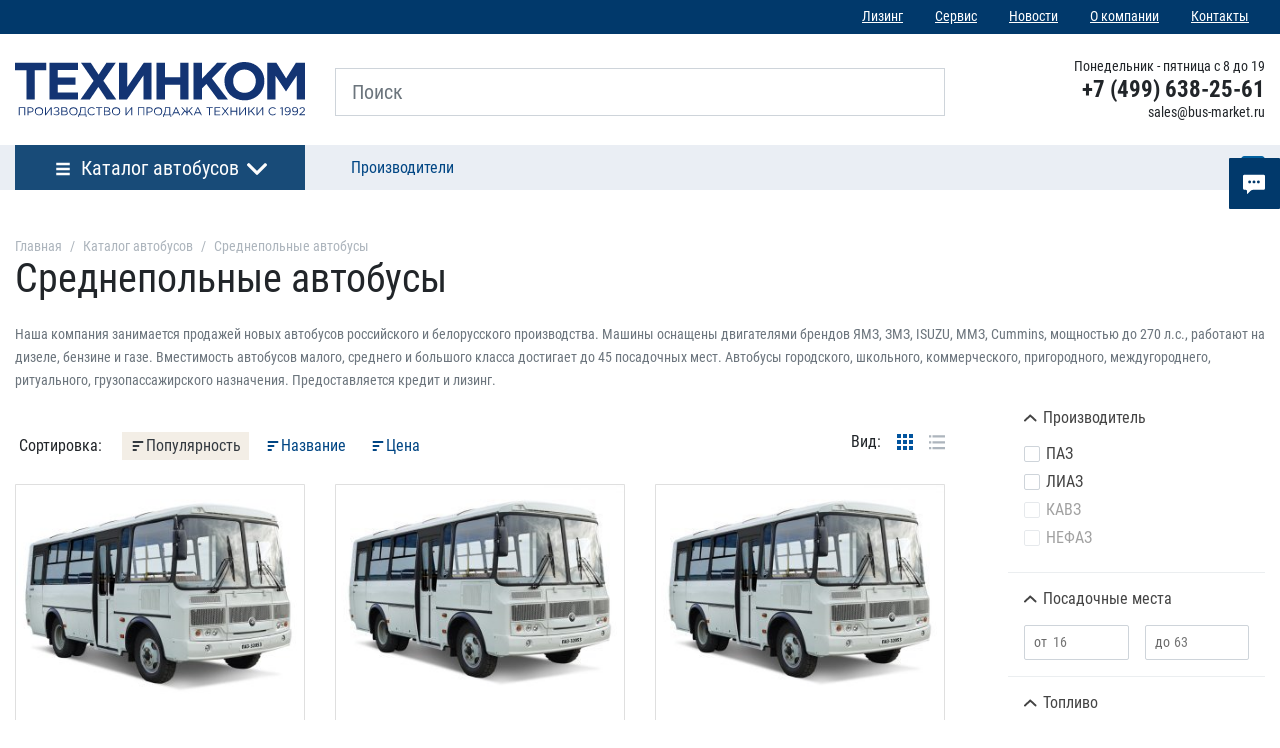

--- FILE ---
content_type: text/html;charset=UTF-8
request_url: https://bus-market.ru/cat/srednepolnye/
body_size: 27704
content:
<!DOCTYPE html>
<html lang="ru">
<head><meta http-equiv="content-Type" content="text/html; charset=utf-8"><meta http-equiv="X-UA-Compatible" content="IE=edge"><meta name="viewport" content="width=device-width, initial-scale=1, shrink-to-fit=no"><base href="https://bus-market.ru/"><meta name="format-detection" content="telephone=no"><link rel="preload" href="/assets/i/svg/loading.svg" as="image" type="image/svg+xml"><meta name="yandex-verification" content="35055c1d07268e17"><meta name="google-site-verification" content="eFDg_i-is_N-rKzwJnUfMHGhry0GUHcAFNghLIzNzU4"><meta name="yandex-verification" content="008dd9e31f81d072"><meta name="description" content="Купить новые среднепольные автобусы заводов ЛИАЗ, ПАЗ, КАВЗ, НЕФАЗ, МАЗ в Москве. Доставка автобусов по всей России. Предпродажная подготовка. Техника в наличии на стоянках. Гарантия. Лизинг."><title>Купить новые среднепольные автобусы в Москве</title><link rel="shortcut icon" href="/favicon.ico" type="image/x-icon"><link rel="icon" href="/favicon.ico" type="image/x-icon"><script src="//api-maps.yandex.ru/2.1/?lang=ru_RU&amp;apikey=88ce803a-7941-4282-b7ff-d5a664bace0b" type="text/javascript"></script><link rel="stylesheet" type="text/css" href="/assets/dist/main.css"></head><body class="" data-near_city=""><div class="site-wrap"><div class="sidebar" id="sidebar"><div class="section section--sidebar-logo"><div class="container-fluid"><div class="row pt-2 pb-2"><div class="col"><div class="logo "><a href="/" class="logo__link">
<svg xmlns="http://www.w3.org/2000/svg" viewBox="0 0 308.23 59.52">
  <defs>
    <style>.cls-1{fill:#133473;fill-rule:evenodd;}</style>
  </defs>
  <g id="Слой_2" data-name="Слой 2">
    <g id="Слой_1-2" data-name="Слой 1">
      <polygon class="cls-1" points="12.12 8.98 0 8.98 0 0.68 33.08 0.68 33.08 8.98 20.96 8.98 20.96 40.7 12.12 40.7 12.12 8.98"></polygon>
      <polygon class="cls-1" points="36.53 0.68 66.88 0.68 66.88 8.57 45.38 8.57 45.38 16.74 64.16 16.74 64.16 24.64 45.38 24.64 45.38 32.94 67.02 32.94 67.02 40.7 36.53 40.7 36.53 0.68"></polygon>
      <polygon class="cls-1" points="83.53 20.42 70.05 0.68 80.4 0.68 88.84 13.75 97.28 0.68 107.22 0.68 93.88 20.28 107.76 40.7 97.55 40.7 88.57 26.95 79.45 40.7 69.51 40.7 83.53 20.42"></polygon>
      <polygon class="cls-1" points="145.08 40.7 136.51 40.7 136.51 14.56 118.95 40.7 110.64 40.7 110.64 0.68 119.36 0.68 119.36 26.95 136.91 0.68 145.08 0.68 145.08 40.7"></polygon>
      <polygon class="cls-1" points="150.51 0.68 159.36 0.68 159.36 16.61 175.56 16.61 175.56 0.68 184.41 0.68 184.41 40.7 175.56 40.7 175.56 24.64 159.36 24.64 159.36 40.7 150.51 40.7 150.51 0.68"></polygon>
      <polygon class="cls-1" points="189.84 0.68 198.68 0.68 198.68 18.24 215.02 0.68 225.64 0.68 209.3 17.7 226.45 40.7 215.84 40.7 203.45 23.69 198.68 28.59 198.68 40.7 189.84 40.7 189.84 0.68"></polygon>
      <path class="cls-1" d="M222.63,20.69C222.63,9.39,231.61,0,244,0s21.1,9.26,21.1,20.69-8.85,20.83-21.24,20.83-21.23-9.26-21.23-20.83Zm33.35,0h0c0-6.81-5-12.52-12.12-12.52s-12,5.58-12,12.52,4.9,12.66,12.12,12.66S256,27.77,256,20.69Z"></path>
      <polygon class="cls-1" points="268.2 0.68 277.74 0.68 288.22 17.7 298.7 0.68 308.23 0.68 308.23 40.7 299.51 40.7 299.51 14.56 288.22 31.72 287.94 31.72 276.92 14.84 276.92 40.7 268.2 40.7 268.2 0.68"></polygon>
      <path class="cls-1" d="M4,49h6.78v8.6h-1V49.89H5v7.72H4V49Zm298.18,7.85h0l3.12-2.75c1.33-1.17,1.79-1.85,1.79-2.71a1.64,1.64,0,0,0-1.73-1.64,2.76,2.76,0,0,0-2.31,1.47l-.71-.51a3.41,3.41,0,0,1,3.1-1.83,2.48,2.48,0,0,1,2.66,2.45c0,1.26-.67,2-2.17,3.34l-2.3,2h4.56v.88h-6v-.74Zm-2.4-5.19h0a2,2,0,0,0-2.18-2,2,2,0,0,0-2.07,2,1.93,1.93,0,0,0,2.12,1.88,2,2,0,0,0,2.13-2Zm-5,5h0l.56-.75a3.13,3.13,0,0,0,2.11.92c1.53,0,2.56-1.52,2.56-3.66V53.1a2.76,2.76,0,0,1-2.44,1.37,2.73,2.73,0,0,1-3-2.68,2.92,2.92,0,0,1,3.09-2.93c1.89,0,3.33,1.14,3.33,4.24,0,2.73-1.45,4.65-3.57,4.65a4,4,0,0,1-2.65-1Zm-2.91-5h0a2,2,0,0,0-2.18-2,2,2,0,0,0-2.06,2,1.92,1.92,0,0,0,2.11,1.88,2,2,0,0,0,2.13-2Zm-5,5h0l.56-.75a3.13,3.13,0,0,0,2.11.92c1.53,0,2.56-1.52,2.56-3.66V53.1a3,3,0,0,1-5.43-1.31,2.93,2.93,0,0,1,3.09-2.93c1.9,0,3.33,1.14,3.33,4.24,0,2.73-1.45,4.65-3.57,4.65a4,4,0,0,1-2.65-1ZM283.66,50h0l-1.62.5-.24-.79,2.1-.72h.71v8.66h-.95V50Zm-14.12,3.35h0a4.34,4.34,0,0,1,4.35-4.45,4.44,4.44,0,0,1,3.33,1.39l-.64.69a3.75,3.75,0,0,0-2.71-1.18,3.56,3.56,0,0,0,0,7.1,3.74,3.74,0,0,0,2.78-1.24l.64.67a4.44,4.44,0,0,1-3.44,1.46,4.29,4.29,0,0,1-4.31-4.44ZM256.78,49h1v7.13L262.88,49h.92v8.6h-1V50.47l-5.12,7.14h-.94V49Zm-8.84,0h1v5.13L253.85,49h1.25l-3.68,3.76,3.84,4.84H254l-3.3-4.17-1.83,1.86v2.31h-1V49Zm-9.46,0h1v7.13L244.58,49h.93v8.6h-1V50.47l-5.12,7.14h-1V49Zm-9.34,0h1v3.82h5V49h1v8.6h-1V53.74h-5v3.87h-1V49Zm-6.25,4.21h0L219.71,49h1.14l2.64,3.51L226.1,49h1.13l-3.18,4.2,3.31,4.4H226.2l-2.75-3.7-2.75,3.7h-1.11l3.3-4.39ZM212,49h6.21v.88H213v2.94h4.69v.88H213v3h5.3v.89H212V49Zm-5.69.88h-2.89V49h6.75v.88H207.3v7.72h-1V49.89Zm-10.09,4.57h0l-2-4.38-2,4.38ZM193.83,49h.91l3.92,8.65h-1l-1-2.27h-4.68l-1,2.27h-1L193.83,49Zm-13.94,3.74h0L176.57,49h1.21l4.48,5.07V49h1v5.07L187.71,49h1.2l-3.31,3.68,3.53,4.92h-1.2l-3-4.19-1.69,1.88v2.31h-1V55.3l-1.71-1.88-3,4.19h-1.2l3.54-4.92Zm-6.75,1.77h0l-1.95-4.38-2,4.38ZM170.75,49h.9l3.92,8.65h-1l-1-2.27h-4.68l-1,2.27h-1L170.75,49Zm-6.7,7.77h0V49.89h-3.72V51a12.57,12.57,0,0,1-1.14,5.71Zm-6.84,0h.88a12,12,0,0,0,1.31-6.21V49H165v7.71h1.12l-.15,2.8h-.81V57.61h-7L158,59.52h-.82v-2.8Zm-1.73-3.41h0a3.38,3.38,0,1,0-3.36,3.55,3.41,3.41,0,0,0,3.36-3.55Zm-7.76,0h0a4.39,4.39,0,1,1,4.38,4.44,4.36,4.36,0,0,1-4.38-4.44Zm-4.73.38h0c1.43,0,2.36-.76,2.36-1.92s-.92-1.86-2.31-1.86h-2.17v3.78ZM139.9,49h3.21c1.94,0,3.22,1,3.22,2.75s-1.55,2.81-3.38,2.81h-2.08v3h-1V49Zm-9.22,0h6.78v8.6h-1V49.89h-4.84v7.72h-1V49Zm-13.14,0h1v7.13L123.64,49h.92v8.6h-1V50.47l-5.12,7.14h-.94V49Zm-6.75,4.3h0a3.38,3.38,0,1,0-3.37,3.55,3.42,3.42,0,0,0,3.37-3.55Zm-7.76,0h0a4.39,4.39,0,1,1,4.37,4.44A4.36,4.36,0,0,1,103,53.31Zm-4.65,3.42h0c1.3,0,2.11-.57,2.11-1.56s-.78-1.47-2.28-1.47H95.5v3ZM98,52.84h0c1.16,0,2-.53,2-1.56,0-.85-.67-1.4-1.9-1.4H95.5v3ZM94.54,49H98.2a3.08,3.08,0,0,1,2.24.76,1.91,1.91,0,0,1,.56,1.4,2.08,2.08,0,0,1-1.37,2,2.18,2.18,0,0,1,1.85,2.1c0,1.47-1.24,2.35-3.12,2.35H94.54V49Zm-5.69.88H86V49h6.76v.88H89.83v7.72h-1V49.89ZM77.13,53.31h0a4.34,4.34,0,0,1,4.34-4.45,4.44,4.44,0,0,1,3.33,1.39l-.64.69a3.71,3.71,0,0,0-2.7-1.18,3.56,3.56,0,0,0,0,7.1,3.76,3.76,0,0,0,2.78-1.24l.64.67a4.44,4.44,0,0,1-3.44,1.46,4.29,4.29,0,0,1-4.31-4.44ZM74,56.72h0V49.89H70.27V51a12.57,12.57,0,0,1-1.14,5.71Zm-6.84,0H68a12.07,12.07,0,0,0,1.3-6.21V49H75v7.71h1.12l-.15,2.8h-.81V57.61h-7L68,59.52h-.83v-2.8Zm-1.72-3.41h0a3.38,3.38,0,1,0-3.37,3.55,3.42,3.42,0,0,0,3.37-3.55Zm-7.76,0h0A4.39,4.39,0,1,1,62,57.75a4.36,4.36,0,0,1-4.37-4.44ZM53,56.73h0c1.3,0,2.11-.57,2.11-1.56s-.78-1.47-2.28-1.47H50.14v3Zm-.34-3.89h0c1.16,0,2-.53,2-1.56,0-.85-.67-1.4-1.9-1.4H50.14v3ZM49.18,49h3.66a3.08,3.08,0,0,1,2.24.76,1.91,1.91,0,0,1,.56,1.4,2.08,2.08,0,0,1-1.37,2,2.18,2.18,0,0,1,1.85,2.1c0,1.47-1.24,2.35-3.12,2.35H49.18V49Zm-8.55,7.36h0l.57-.68a4.13,4.13,0,0,0,3,1.23,1.82,1.82,0,0,0,2-1.66c0-1.12-1-1.58-2.32-1.58H43v-.8h.95c1.22,0,2.1-.6,2.1-1.62s-.82-1.54-1.95-1.54a3.58,3.58,0,0,0-2.52,1L41,50a4.4,4.4,0,0,1,3.12-1.15c1.71,0,2.9,1,2.9,2.3a2.13,2.13,0,0,1-1.57,2,2.2,2.2,0,0,1,1.8,2.11c0,1.36-1.21,2.44-3,2.44a5,5,0,0,1-3.58-1.38ZM31.9,49h1v7.13L38,49h.92v8.6H38V50.47l-5.12,7.14h-1V49Zm-3.06,4.3h0a3.38,3.38,0,1,0-3.36,3.55,3.41,3.41,0,0,0,3.36-3.55Zm-7.76,0h0a4.39,4.39,0,1,1,4.37,4.44,4.36,4.36,0,0,1-4.37-4.44Zm-4.73.38h0c1.42,0,2.35-.76,2.35-1.92s-.92-1.86-2.3-1.86H14.22v3.78ZM13.25,49h3.22c1.94,0,3.22,1,3.22,2.75s-1.55,2.81-3.38,2.81H14.22v3h-1Z"></path>
    </g>
  </g>
</svg>
</a></div></div></div></div></div><div class="section position-relative section--sidebar-mombenu" data-item="mobmenu"><div class="row pt-2 pb-2 mb-3 mt-3 no-gutters"><div class="col "><ul class="mobmenu mobmenu--toplevel"><li class="mobmenu-item  mobmenu-item--submenu"><a href="/avtobusy-paz/" class="mobmenu-link" data-toggle="mobmenu-forward"><span class="mobmenu-link-text">Автобусы ПАЗ</span><span class="icon "><svg role="img"><use xmlns:xlink="https://www.w3.org/1999/xlink" xlink:href="/assets/dist/i/svg/sprite.svg#arrow-right"></use></svg></span></a><ul class="mobmenu"><li class="mobmenu-item mobmenu-item--back"><div class="mobmenu-link" data-toggle="mobmenu-back"><span class="icon "><svg role="img"><use xmlns:xlink="https://www.w3.org/1999/xlink" xlink:href="/assets/dist/i/svg/sprite.svg#arrow-left"></use></svg></span><span class="mobmenu-link-text">Назад</span></div></li><li class="mobmenu-item mobmenu-item--title"><a href="/avtobusy-paz/" class="mobmenu-link"><span class="mobmenu-link-text">Автобусы ПАЗ</span></a></li><li class="mobmenu-item  "><a href="/avtobusy-paz/gorodskie/" class="mobmenu-link"><span class="mobmenu-link-text">Городские</span></a><ul class="mobmenu"><li class="mobmenu-item mobmenu-item--back"><div class="mobmenu-link" data-toggle="mobmenu-back"><span class="icon "><svg role="img"><use xmlns:xlink="https://www.w3.org/1999/xlink" xlink:href="/assets/dist/i/svg/sprite.svg#arrow-left"></use></svg></span><span class="mobmenu-link-text">Назад</span></div></li><li class="mobmenu-item mobmenu-item--title"><a href="/avtobusy-paz/gorodskie/" class="mobmenu-link"><span class="mobmenu-link-text">Городские</span></a></li></ul></li><li class="mobmenu-item  "><a href="/avtobusy-paz/prigorodnye/" class="mobmenu-link"><span class="mobmenu-link-text">Пригородные</span></a><ul class="mobmenu"><li class="mobmenu-item mobmenu-item--back"><div class="mobmenu-link" data-toggle="mobmenu-back"><span class="icon "><svg role="img"><use xmlns:xlink="https://www.w3.org/1999/xlink" xlink:href="/assets/dist/i/svg/sprite.svg#arrow-left"></use></svg></span><span class="mobmenu-link-text">Назад</span></div></li><li class="mobmenu-item mobmenu-item--title"><a href="/avtobusy-paz/prigorodnye/" class="mobmenu-link"><span class="mobmenu-link-text">Пригородные</span></a></li></ul></li><li class="mobmenu-item  "><a href="/avtobusy-paz/mezhdugorodnye/" class="mobmenu-link"><span class="mobmenu-link-text">Междугородные</span></a><ul class="mobmenu"><li class="mobmenu-item mobmenu-item--back"><div class="mobmenu-link" data-toggle="mobmenu-back"><span class="icon "><svg role="img"><use xmlns:xlink="https://www.w3.org/1999/xlink" xlink:href="/assets/dist/i/svg/sprite.svg#arrow-left"></use></svg></span><span class="mobmenu-link-text">Назад</span></div></li><li class="mobmenu-item mobmenu-item--title"><a href="/avtobusy-paz/mezhdugorodnye/" class="mobmenu-link"><span class="mobmenu-link-text">Междугородные</span></a></li></ul></li><li class="mobmenu-item  "><a href="/avtobusy-paz/shkolnye/" class="mobmenu-link"><span class="mobmenu-link-text">Школьные</span></a><ul class="mobmenu"><li class="mobmenu-item mobmenu-item--back"><div class="mobmenu-link" data-toggle="mobmenu-back"><span class="icon "><svg role="img"><use xmlns:xlink="https://www.w3.org/1999/xlink" xlink:href="/assets/dist/i/svg/sprite.svg#arrow-left"></use></svg></span><span class="mobmenu-link-text">Назад</span></div></li><li class="mobmenu-item mobmenu-item--title"><a href="/avtobusy-paz/shkolnye/" class="mobmenu-link"><span class="mobmenu-link-text">Школьные</span></a></li></ul></li><li class="mobmenu-item  "><a href="/avtobusy-paz/ritualnie/" class="mobmenu-link"><span class="mobmenu-link-text">Ритуальные</span></a><ul class="mobmenu"><li class="mobmenu-item mobmenu-item--back"><div class="mobmenu-link" data-toggle="mobmenu-back"><span class="icon "><svg role="img"><use xmlns:xlink="https://www.w3.org/1999/xlink" xlink:href="/assets/dist/i/svg/sprite.svg#arrow-left"></use></svg></span><span class="mobmenu-link-text">Назад</span></div></li><li class="mobmenu-item mobmenu-item--title"><a href="/avtobusy-paz/ritualnie/" class="mobmenu-link"><span class="mobmenu-link-text">Ритуальные</span></a></li></ul></li></ul></li><li class="mobmenu-item  mobmenu-item--submenu"><a href="/avtobusy-kavz/" class="mobmenu-link" data-toggle="mobmenu-forward"><span class="mobmenu-link-text">Автобусы КАВЗ</span><span class="icon "><svg role="img"><use xmlns:xlink="https://www.w3.org/1999/xlink" xlink:href="/assets/dist/i/svg/sprite.svg#arrow-right"></use></svg></span></a><ul class="mobmenu"><li class="mobmenu-item mobmenu-item--back"><div class="mobmenu-link" data-toggle="mobmenu-back"><span class="icon "><svg role="img"><use xmlns:xlink="https://www.w3.org/1999/xlink" xlink:href="/assets/dist/i/svg/sprite.svg#arrow-left"></use></svg></span><span class="mobmenu-link-text">Назад</span></div></li><li class="mobmenu-item mobmenu-item--title"><a href="/avtobusy-kavz/" class="mobmenu-link"><span class="mobmenu-link-text">Автобусы КАВЗ</span></a></li><li class="mobmenu-item  "><a href="/avtobusy-kavz/gorodskie/" class="mobmenu-link"><span class="mobmenu-link-text">Городские</span></a><ul class="mobmenu"><li class="mobmenu-item mobmenu-item--back"><div class="mobmenu-link" data-toggle="mobmenu-back"><span class="icon "><svg role="img"><use xmlns:xlink="https://www.w3.org/1999/xlink" xlink:href="/assets/dist/i/svg/sprite.svg#arrow-left"></use></svg></span><span class="mobmenu-link-text">Назад</span></div></li><li class="mobmenu-item mobmenu-item--title"><a href="/avtobusy-kavz/gorodskie/" class="mobmenu-link"><span class="mobmenu-link-text">Городские</span></a></li></ul></li><li class="mobmenu-item  "><a href="/avtobusy-kavz/prigorodnye/" class="mobmenu-link"><span class="mobmenu-link-text">Пригородные</span></a><ul class="mobmenu"><li class="mobmenu-item mobmenu-item--back"><div class="mobmenu-link" data-toggle="mobmenu-back"><span class="icon "><svg role="img"><use xmlns:xlink="https://www.w3.org/1999/xlink" xlink:href="/assets/dist/i/svg/sprite.svg#arrow-left"></use></svg></span><span class="mobmenu-link-text">Назад</span></div></li><li class="mobmenu-item mobmenu-item--title"><a href="/avtobusy-kavz/prigorodnye/" class="mobmenu-link"><span class="mobmenu-link-text">Пригородные</span></a></li></ul></li><li class="mobmenu-item  "><a href="/avtobusy-kavz/mezhdugorodnye/" class="mobmenu-link"><span class="mobmenu-link-text">Междугородные</span></a><ul class="mobmenu"><li class="mobmenu-item mobmenu-item--back"><div class="mobmenu-link" data-toggle="mobmenu-back"><span class="icon "><svg role="img"><use xmlns:xlink="https://www.w3.org/1999/xlink" xlink:href="/assets/dist/i/svg/sprite.svg#arrow-left"></use></svg></span><span class="mobmenu-link-text">Назад</span></div></li><li class="mobmenu-item mobmenu-item--title"><a href="/avtobusy-kavz/mezhdugorodnye/" class="mobmenu-link"><span class="mobmenu-link-text">Междугородные</span></a></li></ul></li><li class="mobmenu-item  "><a href="/avtobusy-kavz/shkolnye/" class="mobmenu-link"><span class="mobmenu-link-text">Школьные</span></a><ul class="mobmenu"><li class="mobmenu-item mobmenu-item--back"><div class="mobmenu-link" data-toggle="mobmenu-back"><span class="icon "><svg role="img"><use xmlns:xlink="https://www.w3.org/1999/xlink" xlink:href="/assets/dist/i/svg/sprite.svg#arrow-left"></use></svg></span><span class="mobmenu-link-text">Назад</span></div></li><li class="mobmenu-item mobmenu-item--title"><a href="/avtobusy-kavz/shkolnye/" class="mobmenu-link"><span class="mobmenu-link-text">Школьные</span></a></li></ul></li></ul></li><li class="mobmenu-item  mobmenu-item--submenu"><a href="/avtobusy-liaz/" class="mobmenu-link" data-toggle="mobmenu-forward"><span class="mobmenu-link-text">Автобусы ЛИАЗ</span><span class="icon "><svg role="img"><use xmlns:xlink="https://www.w3.org/1999/xlink" xlink:href="/assets/dist/i/svg/sprite.svg#arrow-right"></use></svg></span></a><ul class="mobmenu"><li class="mobmenu-item mobmenu-item--back"><div class="mobmenu-link" data-toggle="mobmenu-back"><span class="icon "><svg role="img"><use xmlns:xlink="https://www.w3.org/1999/xlink" xlink:href="/assets/dist/i/svg/sprite.svg#arrow-left"></use></svg></span><span class="mobmenu-link-text">Назад</span></div></li><li class="mobmenu-item mobmenu-item--title"><a href="/avtobusy-liaz/" class="mobmenu-link"><span class="mobmenu-link-text">Автобусы ЛИАЗ</span></a></li><li class="mobmenu-item  "><a href="/avtobusy-liaz/gorodskie/" class="mobmenu-link"><span class="mobmenu-link-text">Городские</span></a><ul class="mobmenu"><li class="mobmenu-item mobmenu-item--back"><div class="mobmenu-link" data-toggle="mobmenu-back"><span class="icon "><svg role="img"><use xmlns:xlink="https://www.w3.org/1999/xlink" xlink:href="/assets/dist/i/svg/sprite.svg#arrow-left"></use></svg></span><span class="mobmenu-link-text">Назад</span></div></li><li class="mobmenu-item mobmenu-item--title"><a href="/avtobusy-liaz/gorodskie/" class="mobmenu-link"><span class="mobmenu-link-text">Городские</span></a></li></ul></li><li class="mobmenu-item  "><a href="/avtobusy-liaz/mezhdugorodnye/" class="mobmenu-link"><span class="mobmenu-link-text">Междугородные</span></a><ul class="mobmenu"><li class="mobmenu-item mobmenu-item--back"><div class="mobmenu-link" data-toggle="mobmenu-back"><span class="icon "><svg role="img"><use xmlns:xlink="https://www.w3.org/1999/xlink" xlink:href="/assets/dist/i/svg/sprite.svg#arrow-left"></use></svg></span><span class="mobmenu-link-text">Назад</span></div></li><li class="mobmenu-item mobmenu-item--title"><a href="/avtobusy-liaz/mezhdugorodnye/" class="mobmenu-link"><span class="mobmenu-link-text">Междугородные</span></a></li></ul></li><li class="mobmenu-item  "><a href="/avtobusy-liaz/nizkopolnye/" class="mobmenu-link"><span class="mobmenu-link-text">Низкопольные</span></a><ul class="mobmenu"><li class="mobmenu-item mobmenu-item--back"><div class="mobmenu-link" data-toggle="mobmenu-back"><span class="icon "><svg role="img"><use xmlns:xlink="https://www.w3.org/1999/xlink" xlink:href="/assets/dist/i/svg/sprite.svg#arrow-left"></use></svg></span><span class="mobmenu-link-text">Назад</span></div></li><li class="mobmenu-item mobmenu-item--title"><a href="/avtobusy-liaz/nizkopolnye/" class="mobmenu-link"><span class="mobmenu-link-text">Низкопольные</span></a></li></ul></li><li class="mobmenu-item  "><a href="/avtobusy-liaz/sochlenennye/" class="mobmenu-link"><span class="mobmenu-link-text">Сочлененные</span></a><ul class="mobmenu"><li class="mobmenu-item mobmenu-item--back"><div class="mobmenu-link" data-toggle="mobmenu-back"><span class="icon "><svg role="img"><use xmlns:xlink="https://www.w3.org/1999/xlink" xlink:href="/assets/dist/i/svg/sprite.svg#arrow-left"></use></svg></span><span class="mobmenu-link-text">Назад</span></div></li><li class="mobmenu-item mobmenu-item--title"><a href="/avtobusy-liaz/sochlenennye/" class="mobmenu-link"><span class="mobmenu-link-text">Сочлененные</span></a></li></ul></li></ul></li><li class="mobmenu-item  "><a href="/avtobusy-nefaz/" class="mobmenu-link"><span class="mobmenu-link-text">Автобусы НЕФАЗ</span></a><ul class="mobmenu"><li class="mobmenu-item mobmenu-item--back"><div class="mobmenu-link" data-toggle="mobmenu-back"><span class="icon "><svg role="img"><use xmlns:xlink="https://www.w3.org/1999/xlink" xlink:href="/assets/dist/i/svg/sprite.svg#arrow-left"></use></svg></span><span class="mobmenu-link-text">Назад</span></div></li><li class="mobmenu-item mobmenu-item--title"><a href="/avtobusy-nefaz/" class="mobmenu-link"><span class="mobmenu-link-text">Автобусы НЕФАЗ</span></a></li></ul></li><li class="mobmenu-item  "><a href="/brand/" class="mobmenu-link"><span class="mobmenu-link-text">Производители</span></a><ul class="mobmenu"><li class="mobmenu-item mobmenu-item--back"><div class="mobmenu-link" data-toggle="mobmenu-back"><span class="icon "><svg role="img"><use xmlns:xlink="https://www.w3.org/1999/xlink" xlink:href="/assets/dist/i/svg/sprite.svg#arrow-left"></use></svg></span><span class="mobmenu-link-text">Назад</span></div></li><li class="mobmenu-item mobmenu-item--title"><a href="/brand/" class="mobmenu-link"><span class="mobmenu-link-text">Производители</span></a></li></ul></li><li class="mobmenu-item  "><a href="/leasing/" class="mobmenu-link"><span class="mobmenu-link-text">Лизинг</span></a><ul class="mobmenu"><li class="mobmenu-item mobmenu-item--back"><div class="mobmenu-link" data-toggle="mobmenu-back"><span class="icon "><svg role="img"><use xmlns:xlink="https://www.w3.org/1999/xlink" xlink:href="/assets/dist/i/svg/sprite.svg#arrow-left"></use></svg></span><span class="mobmenu-link-text">Назад</span></div></li><li class="mobmenu-item mobmenu-item--title"><a href="/leasing/" class="mobmenu-link"><span class="mobmenu-link-text">Лизинг</span></a></li></ul></li><li class="mobmenu-item  "><a href="/service/" class="mobmenu-link"><span class="mobmenu-link-text">Сервис</span></a><ul class="mobmenu"><li class="mobmenu-item mobmenu-item--back"><div class="mobmenu-link" data-toggle="mobmenu-back"><span class="icon "><svg role="img"><use xmlns:xlink="https://www.w3.org/1999/xlink" xlink:href="/assets/dist/i/svg/sprite.svg#arrow-left"></use></svg></span><span class="mobmenu-link-text">Назад</span></div></li><li class="mobmenu-item mobmenu-item--title"><a href="/service/" class="mobmenu-link"><span class="mobmenu-link-text">Сервис</span></a></li></ul></li><li class="mobmenu-item  "><a href="/news/" class="mobmenu-link"><span class="mobmenu-link-text">Новости</span></a><ul class="mobmenu"><li class="mobmenu-item mobmenu-item--back"><div class="mobmenu-link" data-toggle="mobmenu-back"><span class="icon "><svg role="img"><use xmlns:xlink="https://www.w3.org/1999/xlink" xlink:href="/assets/dist/i/svg/sprite.svg#arrow-left"></use></svg></span><span class="mobmenu-link-text">Назад</span></div></li><li class="mobmenu-item mobmenu-item--title"><a href="/news/" class="mobmenu-link"><span class="mobmenu-link-text">Новости</span></a></li></ul></li><li class="mobmenu-item  "><a href="/faq/" class="mobmenu-link"><span class="mobmenu-link-text">Вопрос-Ответ</span></a><ul class="mobmenu"><li class="mobmenu-item mobmenu-item--back"><div class="mobmenu-link" data-toggle="mobmenu-back"><span class="icon "><svg role="img"><use xmlns:xlink="https://www.w3.org/1999/xlink" xlink:href="/assets/dist/i/svg/sprite.svg#arrow-left"></use></svg></span><span class="mobmenu-link-text">Назад</span></div></li><li class="mobmenu-item mobmenu-item--title"><a href="/faq/" class="mobmenu-link"><span class="mobmenu-link-text">Вопрос-Ответ</span></a></li></ul></li><li class="mobmenu-item  "><a href="/about/" class="mobmenu-link"><span class="mobmenu-link-text">О компании</span></a><ul class="mobmenu"><li class="mobmenu-item mobmenu-item--back"><div class="mobmenu-link" data-toggle="mobmenu-back"><span class="icon "><svg role="img"><use xmlns:xlink="https://www.w3.org/1999/xlink" xlink:href="/assets/dist/i/svg/sprite.svg#arrow-left"></use></svg></span><span class="mobmenu-link-text">Назад</span></div></li><li class="mobmenu-item mobmenu-item--title"><a href="/about/" class="mobmenu-link"><span class="mobmenu-link-text">О компании</span></a></li></ul></li><li class="mobmenu-item  "><a href="/contacts/" class="mobmenu-link"><span class="mobmenu-link-text">Контакты</span></a><ul class="mobmenu"><li class="mobmenu-item mobmenu-item--back"><div class="mobmenu-link" data-toggle="mobmenu-back"><span class="icon "><svg role="img"><use xmlns:xlink="https://www.w3.org/1999/xlink" xlink:href="/assets/dist/i/svg/sprite.svg#arrow-left"></use></svg></span><span class="mobmenu-link-text">Назад</span></div></li><li class="mobmenu-item mobmenu-item--title"><a href="/contacts/" class="mobmenu-link"><span class="mobmenu-link-text">Контакты</span></a></li></ul></li></ul></div></div></div><div class="section section--sidebar-contacts"><div class="container-fluid"><div class="row pt-2 pb-2"><div class="col"><div class="d-flex mb-3"><div class="item pr-2 d-flex align-items-center text-muted"><span class="icon "><svg role="img"><use xmlns:xlink="https://www.w3.org/1999/xlink" xlink:href="/assets/dist/i/svg/sprite.svg#phone2"></use></svg></span></div><div class="item"><div class="phone phone--sidebar"><a href="tel:+74996382561" class="phone__link">+7 (499) 638-25-61</a></div></div></div><div class="d-flex"><div class="item pr-2 d-flex align-items-center text-muted"><span class="icon "><svg role="img"><use xmlns:xlink="https://www.w3.org/1999/xlink" xlink:href="/assets/dist/i/svg/sprite.svg#email"></use></svg></span></div><div class="item"><a href="mailto:sales@bus-market.ru" class="">sales@bus-market.ru</a></div></div><div class="mt-4"><div class="d-flex mb-3"><div class="item pr-2 d-flex text-muted"><span class="icon "><svg role="img"><use xmlns:xlink="https://www.w3.org/1999/xlink" xlink:href="/assets/dist/i/svg/sprite.svg#place"></use></svg></span></div><div class="item"><div class="font-weight-bolder">Отдел продаж (г. Москва)</div><div>Расплетина, 5</div></div></div><div class="d-flex mb-3"><div class="item pr-2 d-flex text-muted"><span class="icon "><svg role="img"><use xmlns:xlink="https://www.w3.org/1999/xlink" xlink:href="/assets/dist/i/svg/sprite.svg#place"></use></svg></span></div><div class="item"><div class="font-weight-bolder">Сервисный центр (г. Подольск)</div><div>Домодедовское ш., д.7</div></div></div><div class="d-flex mb-3"><div class="item pr-2 d-flex text-muted"><span class="icon "><svg role="img"><use xmlns:xlink="https://www.w3.org/1999/xlink" xlink:href="/assets/dist/i/svg/sprite.svg#place"></use></svg></span></div><div class="item"><div class="font-weight-bolder">Отдел продаж (г. Санкт-Петербург)</div><div>Грузовой проезд, 27</div></div></div></div></div></div></div></div></div><!--noindex--><div class="sidebar-overlay" title="Скрыть панель"></div><!--/noindex--><header class="page-header"><div class="page-header__topmenu d-none d-md-block"><div class="container"><div class="row"><div class="col-auto ml-auto"><ul class="nav nav--topmenu"><li class="nav-item"><a class="nav-link py-2" href="/leasing/">Лизинг</a></li><li class="nav-item"><a class="nav-link py-2" href="/service/">Сервис</a></li><li class="nav-item"><a class="nav-link py-2" href="/news/">Новости</a></li><li class="nav-item"><a class="nav-link py-2" href="/about/">О компании</a></li><li class="nav-item"><a class="nav-link py-2" href="/contacts/">Контакты</a></li></ul></div></div></div></div><div class="page-header__top py-4"><div class="container"><div class="row align-items-center d-flex justify-content-between"><div class="col-auto col-lg-4 col-xl-3 text-center"><div class="logo logo--header"><a href="/" class="logo__link">
<svg xmlns="http://www.w3.org/2000/svg" viewBox="0 0 308.23 59.52">
  <defs>
    <style>.cls-1{fill:#133473;fill-rule:evenodd;}</style>
  </defs>
  <g id="Слой_2" data-name="Слой 2">
    <g id="Слой_1-2" data-name="Слой 1">
      <polygon class="cls-1" points="12.12 8.98 0 8.98 0 0.68 33.08 0.68 33.08 8.98 20.96 8.98 20.96 40.7 12.12 40.7 12.12 8.98"></polygon>
      <polygon class="cls-1" points="36.53 0.68 66.88 0.68 66.88 8.57 45.38 8.57 45.38 16.74 64.16 16.74 64.16 24.64 45.38 24.64 45.38 32.94 67.02 32.94 67.02 40.7 36.53 40.7 36.53 0.68"></polygon>
      <polygon class="cls-1" points="83.53 20.42 70.05 0.68 80.4 0.68 88.84 13.75 97.28 0.68 107.22 0.68 93.88 20.28 107.76 40.7 97.55 40.7 88.57 26.95 79.45 40.7 69.51 40.7 83.53 20.42"></polygon>
      <polygon class="cls-1" points="145.08 40.7 136.51 40.7 136.51 14.56 118.95 40.7 110.64 40.7 110.64 0.68 119.36 0.68 119.36 26.95 136.91 0.68 145.08 0.68 145.08 40.7"></polygon>
      <polygon class="cls-1" points="150.51 0.68 159.36 0.68 159.36 16.61 175.56 16.61 175.56 0.68 184.41 0.68 184.41 40.7 175.56 40.7 175.56 24.64 159.36 24.64 159.36 40.7 150.51 40.7 150.51 0.68"></polygon>
      <polygon class="cls-1" points="189.84 0.68 198.68 0.68 198.68 18.24 215.02 0.68 225.64 0.68 209.3 17.7 226.45 40.7 215.84 40.7 203.45 23.69 198.68 28.59 198.68 40.7 189.84 40.7 189.84 0.68"></polygon>
      <path class="cls-1" d="M222.63,20.69C222.63,9.39,231.61,0,244,0s21.1,9.26,21.1,20.69-8.85,20.83-21.24,20.83-21.23-9.26-21.23-20.83Zm33.35,0h0c0-6.81-5-12.52-12.12-12.52s-12,5.58-12,12.52,4.9,12.66,12.12,12.66S256,27.77,256,20.69Z"></path>
      <polygon class="cls-1" points="268.2 0.68 277.74 0.68 288.22 17.7 298.7 0.68 308.23 0.68 308.23 40.7 299.51 40.7 299.51 14.56 288.22 31.72 287.94 31.72 276.92 14.84 276.92 40.7 268.2 40.7 268.2 0.68"></polygon>
      <path class="cls-1" d="M4,49h6.78v8.6h-1V49.89H5v7.72H4V49Zm298.18,7.85h0l3.12-2.75c1.33-1.17,1.79-1.85,1.79-2.71a1.64,1.64,0,0,0-1.73-1.64,2.76,2.76,0,0,0-2.31,1.47l-.71-.51a3.41,3.41,0,0,1,3.1-1.83,2.48,2.48,0,0,1,2.66,2.45c0,1.26-.67,2-2.17,3.34l-2.3,2h4.56v.88h-6v-.74Zm-2.4-5.19h0a2,2,0,0,0-2.18-2,2,2,0,0,0-2.07,2,1.93,1.93,0,0,0,2.12,1.88,2,2,0,0,0,2.13-2Zm-5,5h0l.56-.75a3.13,3.13,0,0,0,2.11.92c1.53,0,2.56-1.52,2.56-3.66V53.1a2.76,2.76,0,0,1-2.44,1.37,2.73,2.73,0,0,1-3-2.68,2.92,2.92,0,0,1,3.09-2.93c1.89,0,3.33,1.14,3.33,4.24,0,2.73-1.45,4.65-3.57,4.65a4,4,0,0,1-2.65-1Zm-2.91-5h0a2,2,0,0,0-2.18-2,2,2,0,0,0-2.06,2,1.92,1.92,0,0,0,2.11,1.88,2,2,0,0,0,2.13-2Zm-5,5h0l.56-.75a3.13,3.13,0,0,0,2.11.92c1.53,0,2.56-1.52,2.56-3.66V53.1a3,3,0,0,1-5.43-1.31,2.93,2.93,0,0,1,3.09-2.93c1.9,0,3.33,1.14,3.33,4.24,0,2.73-1.45,4.65-3.57,4.65a4,4,0,0,1-2.65-1ZM283.66,50h0l-1.62.5-.24-.79,2.1-.72h.71v8.66h-.95V50Zm-14.12,3.35h0a4.34,4.34,0,0,1,4.35-4.45,4.44,4.44,0,0,1,3.33,1.39l-.64.69a3.75,3.75,0,0,0-2.71-1.18,3.56,3.56,0,0,0,0,7.1,3.74,3.74,0,0,0,2.78-1.24l.64.67a4.44,4.44,0,0,1-3.44,1.46,4.29,4.29,0,0,1-4.31-4.44ZM256.78,49h1v7.13L262.88,49h.92v8.6h-1V50.47l-5.12,7.14h-.94V49Zm-8.84,0h1v5.13L253.85,49h1.25l-3.68,3.76,3.84,4.84H254l-3.3-4.17-1.83,1.86v2.31h-1V49Zm-9.46,0h1v7.13L244.58,49h.93v8.6h-1V50.47l-5.12,7.14h-1V49Zm-9.34,0h1v3.82h5V49h1v8.6h-1V53.74h-5v3.87h-1V49Zm-6.25,4.21h0L219.71,49h1.14l2.64,3.51L226.1,49h1.13l-3.18,4.2,3.31,4.4H226.2l-2.75-3.7-2.75,3.7h-1.11l3.3-4.39ZM212,49h6.21v.88H213v2.94h4.69v.88H213v3h5.3v.89H212V49Zm-5.69.88h-2.89V49h6.75v.88H207.3v7.72h-1V49.89Zm-10.09,4.57h0l-2-4.38-2,4.38ZM193.83,49h.91l3.92,8.65h-1l-1-2.27h-4.68l-1,2.27h-1L193.83,49Zm-13.94,3.74h0L176.57,49h1.21l4.48,5.07V49h1v5.07L187.71,49h1.2l-3.31,3.68,3.53,4.92h-1.2l-3-4.19-1.69,1.88v2.31h-1V55.3l-1.71-1.88-3,4.19h-1.2l3.54-4.92Zm-6.75,1.77h0l-1.95-4.38-2,4.38ZM170.75,49h.9l3.92,8.65h-1l-1-2.27h-4.68l-1,2.27h-1L170.75,49Zm-6.7,7.77h0V49.89h-3.72V51a12.57,12.57,0,0,1-1.14,5.71Zm-6.84,0h.88a12,12,0,0,0,1.31-6.21V49H165v7.71h1.12l-.15,2.8h-.81V57.61h-7L158,59.52h-.82v-2.8Zm-1.73-3.41h0a3.38,3.38,0,1,0-3.36,3.55,3.41,3.41,0,0,0,3.36-3.55Zm-7.76,0h0a4.39,4.39,0,1,1,4.38,4.44,4.36,4.36,0,0,1-4.38-4.44Zm-4.73.38h0c1.43,0,2.36-.76,2.36-1.92s-.92-1.86-2.31-1.86h-2.17v3.78ZM139.9,49h3.21c1.94,0,3.22,1,3.22,2.75s-1.55,2.81-3.38,2.81h-2.08v3h-1V49Zm-9.22,0h6.78v8.6h-1V49.89h-4.84v7.72h-1V49Zm-13.14,0h1v7.13L123.64,49h.92v8.6h-1V50.47l-5.12,7.14h-.94V49Zm-6.75,4.3h0a3.38,3.38,0,1,0-3.37,3.55,3.42,3.42,0,0,0,3.37-3.55Zm-7.76,0h0a4.39,4.39,0,1,1,4.37,4.44A4.36,4.36,0,0,1,103,53.31Zm-4.65,3.42h0c1.3,0,2.11-.57,2.11-1.56s-.78-1.47-2.28-1.47H95.5v3ZM98,52.84h0c1.16,0,2-.53,2-1.56,0-.85-.67-1.4-1.9-1.4H95.5v3ZM94.54,49H98.2a3.08,3.08,0,0,1,2.24.76,1.91,1.91,0,0,1,.56,1.4,2.08,2.08,0,0,1-1.37,2,2.18,2.18,0,0,1,1.85,2.1c0,1.47-1.24,2.35-3.12,2.35H94.54V49Zm-5.69.88H86V49h6.76v.88H89.83v7.72h-1V49.89ZM77.13,53.31h0a4.34,4.34,0,0,1,4.34-4.45,4.44,4.44,0,0,1,3.33,1.39l-.64.69a3.71,3.71,0,0,0-2.7-1.18,3.56,3.56,0,0,0,0,7.1,3.76,3.76,0,0,0,2.78-1.24l.64.67a4.44,4.44,0,0,1-3.44,1.46,4.29,4.29,0,0,1-4.31-4.44ZM74,56.72h0V49.89H70.27V51a12.57,12.57,0,0,1-1.14,5.71Zm-6.84,0H68a12.07,12.07,0,0,0,1.3-6.21V49H75v7.71h1.12l-.15,2.8h-.81V57.61h-7L68,59.52h-.83v-2.8Zm-1.72-3.41h0a3.38,3.38,0,1,0-3.37,3.55,3.42,3.42,0,0,0,3.37-3.55Zm-7.76,0h0A4.39,4.39,0,1,1,62,57.75a4.36,4.36,0,0,1-4.37-4.44ZM53,56.73h0c1.3,0,2.11-.57,2.11-1.56s-.78-1.47-2.28-1.47H50.14v3Zm-.34-3.89h0c1.16,0,2-.53,2-1.56,0-.85-.67-1.4-1.9-1.4H50.14v3ZM49.18,49h3.66a3.08,3.08,0,0,1,2.24.76,1.91,1.91,0,0,1,.56,1.4,2.08,2.08,0,0,1-1.37,2,2.18,2.18,0,0,1,1.85,2.1c0,1.47-1.24,2.35-3.12,2.35H49.18V49Zm-8.55,7.36h0l.57-.68a4.13,4.13,0,0,0,3,1.23,1.82,1.82,0,0,0,2-1.66c0-1.12-1-1.58-2.32-1.58H43v-.8h.95c1.22,0,2.1-.6,2.1-1.62s-.82-1.54-1.95-1.54a3.58,3.58,0,0,0-2.52,1L41,50a4.4,4.4,0,0,1,3.12-1.15c1.71,0,2.9,1,2.9,2.3a2.13,2.13,0,0,1-1.57,2,2.2,2.2,0,0,1,1.8,2.11c0,1.36-1.21,2.44-3,2.44a5,5,0,0,1-3.58-1.38ZM31.9,49h1v7.13L38,49h.92v8.6H38V50.47l-5.12,7.14h-1V49Zm-3.06,4.3h0a3.38,3.38,0,1,0-3.36,3.55,3.41,3.41,0,0,0,3.36-3.55Zm-7.76,0h0a4.39,4.39,0,1,1,4.37,4.44,4.36,4.36,0,0,1-4.37-4.44Zm-4.73.38h0c1.42,0,2.35-.76,2.35-1.92s-.92-1.86-2.3-1.86H14.22v3.78ZM13.25,49h3.22c1.94,0,3.22,1,3.22,2.75s-1.55,2.81-3.38,2.81H14.22v3h-1Z"></path>
    </g>
  </g>
</svg>
</a></div></div><!--noindex--><div class="col-auto d-lg-none"><a href="tel:+74996382561"><span class="icon "><svg role="img"><use xmlns:xlink="https://www.w3.org/1999/xlink" xlink:href="/assets/dist/i/svg/sprite.svg#phone2"></use></svg></span></a>
						  
                        <button class="sidebar-toggle" data-toggle="sidebar" data-target="#sidebar" aria-expanded="false"><span class="sr-only">Показать меню</span><span class="icon-bar"></span><span class="icon-bar"></span><span class="icon-bar"></span></button></div><!--/noindex--><div class="col-12 col-lg"><div class="search search--header"><form action="/search/" method="get" autocomplete="off" class="row"><div class="col flex-grow-1 mb-md-0"><input type="search" class="form-control form-control-lg rounded-0 form-control--search spattern" placeholder="Поиск" value="" name="spattern" data-toggle="search"><div class="autocomplete-place"></div></div></form></div></div><div class="col-lg-auto col-xl-3 d-none d-lg-block text-right"><div class="row no-gutters d-flex flex-nowrap"><div class="col"><div class="schedule schedule--header">Понедельник - пятница с 8 до 19</div><div class="phone phone--header"><a href="tel:+74996382561" class="phone__link">+7 (499) 638-25-61</a></div><div class="email email--header"><a href="mailto:sales@bus-market.ru" class="text-reset">sales@bus-market.ru</a></div></div></div></div></div></div></div><div class="section section--topcat d-none d-lg-block"><div class="container"><div class="row align-items-center"><div class="col-lg-4 col-xl-3"><div class="btn btn-color1 d-flex align-items-center justify-content-center btn--bigmenu" id="bigmenu-trigger"><span class="icon mr-2"><svg role="img"><use xmlns:xlink="https://www.w3.org/1999/xlink" xlink:href="/assets/dist/i/svg/sprite.svg#menu"></use></svg></span><span class="btn__text">
                                Каталог автобусов
                            </span><span class="icon ml-2"><svg role="img"><use xmlns:xlink="https://www.w3.org/1999/xlink" xlink:href="/assets/dist/i/svg/sprite.svg#arrow-down"></use></svg></span></div><div class="bigmenu"><ul class="items items--bigmenu"><li class="item item--has-submenu "><a href="/avtobusy-paz/" class="item__link"><span class="item__link-name">Автобусы ПАЗ</span></a><div class="bigmenu__submenu"><div class="h5 pl-4 text-color1 mt-2">Автобусы ПАЗ</div><ul class="items items--bigmenu-submenu"><li class="item  "><a href="/avtobusy-paz/gorodskie/" class="item__link"><span class="item__link-name">Городские</span></a></li><li class="item  "><a href="/avtobusy-paz/prigorodnye/" class="item__link"><span class="item__link-name">Пригородные</span></a></li><li class="item  "><a href="/avtobusy-paz/mezhdugorodnye/" class="item__link"><span class="item__link-name">Междугородные</span></a></li><li class="item  "><a href="/avtobusy-paz/shkolnye/" class="item__link"><span class="item__link-name">Школьные</span></a></li><li class="item  "><a href="/avtobusy-paz/ritualnie/" class="item__link"><span class="item__link-name">Ритуальные</span></a></li></ul></div></li><li class="item item--has-submenu "><a href="/avtobusy-kavz/" class="item__link"><span class="item__link-name">Автобусы КАВЗ</span></a><div class="bigmenu__submenu"><div class="h5 pl-4 text-color1 mt-2">Автобусы КАВЗ</div><ul class="items items--bigmenu-submenu"><li class="item  "><a href="/avtobusy-kavz/gorodskie/" class="item__link"><span class="item__link-name">Городские</span></a></li><li class="item  "><a href="/avtobusy-kavz/prigorodnye/" class="item__link"><span class="item__link-name">Пригородные</span></a></li><li class="item  "><a href="/avtobusy-kavz/mezhdugorodnye/" class="item__link"><span class="item__link-name">Междугородные</span></a></li><li class="item  "><a href="/avtobusy-kavz/shkolnye/" class="item__link"><span class="item__link-name">Школьные</span></a></li></ul></div></li><li class="item item--has-submenu "><a href="/avtobusy-liaz/" class="item__link"><span class="item__link-name">Автобусы ЛИАЗ</span></a><div class="bigmenu__submenu"><div class="h5 pl-4 text-color1 mt-2">Автобусы ЛИАЗ</div><ul class="items items--bigmenu-submenu"><li class="item  "><a href="/avtobusy-liaz/gorodskie/" class="item__link"><span class="item__link-name">Городские</span></a></li><li class="item  "><a href="/avtobusy-liaz/mezhdugorodnye/" class="item__link"><span class="item__link-name">Междугородные</span></a></li><li class="item  "><a href="/avtobusy-liaz/nizkopolnye/" class="item__link"><span class="item__link-name">Низкопольные</span></a></li><li class="item  "><a href="/avtobusy-liaz/sochlenennye/" class="item__link"><span class="item__link-name">Сочлененные</span></a></li></ul></div></li><li class="item  "><a href="/avtobusy-nefaz/" class="item__link"><span class="item__link-name">Автобусы НЕФАЗ</span></a></li></ul></div></div><div class="col-lg-7 col-xl-6 d-none d-lg-block"><ul class="items items--header-bottom-menu d-flex"><li class="item  px-3"><a href="/brand/" class="item__link">Производители</a></li></ul></div><div class="col-auto ml-auto"><div class="socials px-3 px-md-0"><div class="socials"><ul class="items items--socials"><li class="item"><a href="https://vk.com/mroteh" title="Мы в ВК" target="_blank" rel="nofollow"><img src="/zadmin_data/element.image/166439.png" alt="Мы в ВК"></a></li></ul></div></div></div></div></div></div></header><div class="page-content"><div class="py-md-3"><div class="container"><div class="row"><div class="col"><nav aria-label="breadcrumb" class=""><ol class="breadcrumb" itemprop="breadcrumb" itemscope="itemscope" itemtype="https://schema.org/BreadcrumbList"><li class="breadcrumb-item" itemprop="itemListElement" itemscope="itemscope" itemtype="https://schema.org/ListItem"><a href="/" title="Главная" itemprop="item"><span itemprop="name">Главная</span></a><meta itemprop="position" content="1"></li><li class="breadcrumb-item" itemprop="itemListElement" itemscope="itemscope" itemtype="https://schema.org/ListItem"><a href="/cat/" title="Каталог автобусов" itemprop="item"><span itemprop="name">Каталог автобусов</span></a><meta itemprop="position" content="2"></li><li class="breadcrumb-item" itemprop="itemListElement" itemscope="itemscope" itemtype="https://schema.org/ListItem"><span itemprop="name">Среднепольные автобусы</span><meta itemprop="position" content="3"></li></ol><h1 class="mt-1 page-title">Среднепольные автобусы</h1></nav></div></div></div></div><div class="container"><div class="cat-info d-flex flex-column position-relative"><button class="btn btn--action btn--truncated-text text-left order-1 px-0 d-md-none" data-toggle="button"><span class="btn__text">Показать всё</span><span class="btn__text">Скрыть</span></button><div class="row"><div class="col text-muted truncate-overflow-mob"><div class="content mb-4  "><div class="content__body  " id="p165495"><p>Наша компания занимается продажей новых автобусов российского и белорусского производства. Машины оснащены двигателями брендов ЯМЗ, ЗМЗ, ISUZU, ММЗ, Cummins, мощностью до 270 л.с., работают на дизеле, бензине и газе. Вместимость автобусов малого, среднего и большого класса достигает до 45 посадочных мест. Автобусы городского, школьного, коммерческого, пригородного, междугороднего, ритуального, грузопассажирского назначения. Предоставляется кредит и лизинг.</p></div></div></div></div></div></div><div class="container"><div class="row"><div class="d-md-block col-md-4 col-xl-3 d-md-block mb-2 mb-md-0 mt-3 mt-md-0 pl-md-5 order-md-1"><div class="d-block d-md-none"></div><div class="collapse mt-4 mt-md-0 d-md-block" id="filter"><div class="filters filters--right"><form class="filter_form" method="get" novalidate="novalidate"><input type="hidden" name="action" value="get_good_list_content"><input type="hidden" name="pagenum" value="1"><input type="hidden" name="order_by_field" value="popularity"><input type="hidden" name="order_by_dir" value="desc"><input type="hidden" name="page_type" value=""><input type="hidden" name="mode_id" value="164297"><input type="hidden" name="view" value="full"><input type="hidden" name="_csrf_hash" value="52c531a8494c5dc77a8d187685dbd3a4"><div class="filter filter--expanded d-none"><div class="filter__header"><div class="filter__title"><span class="icon filter__title-icon"><span class="icon "><svg role="img"><use xmlns:xlink="https://www.w3.org/1999/xlink" xlink:href="/assets/dist/i/svg/sprite.svg#arrow-down"></use></svg></span></span><span class="filter__title-text">В наличии</span></div></div><div class="filter__body"><div class="filter__row"><div class="filter__radio input--disabled"><label class="filter__radio-label"><input type="radio" name="available" value="1" class="filter__radio-input"><span class="filter__radio-box"></span><span class="filter__radio-tick"><svg role="img"><use xmlns:xlink="https://www.w3.org/1999/xlink" xlink:href="/assets/dist/i/svg/sprite.svg#tick"></use></svg></span><span class="filter__radio-caption">Да</span></label></div><div class="filter__radio"><label class="filter__radio-label"><input type="radio" name="available" value="0" class="filter__radio-input"><span class="filter__radio-box"></span><span class="filter__radio-tick"><svg role="img"><use xmlns:xlink="https://www.w3.org/1999/xlink" xlink:href="/assets/dist/i/svg/sprite.svg#tick"></use></svg></span><span class="filter__radio-caption">Нет</span></label></div><div class="filter__radio"><label class="filter__radio-label"><input type="radio" name="available" value="-1" class="filter__radio-input" checked><span class="filter__radio-box"></span><span class="filter__radio-tick"><svg role="img"><use xmlns:xlink="https://www.w3.org/1999/xlink" xlink:href="/assets/dist/i/svg/sprite.svg#tick"></use></svg></span><span class="filter__radio-caption">Неважно</span></label></div></div></div></div><div class="filter filter--expanded d-none"><div class="filter__header"><div class="filter__title"><span class="icon filter__title-icon"><span class="icon "><svg role="img"><use xmlns:xlink="https://www.w3.org/1999/xlink" xlink:href="/assets/dist/i/svg/sprite.svg#arrow-down"></use></svg></span></span><span class="filter__title-text">Тип техники</span></div></div><div class="filter__body"><div class="filter__row filter__row--quantity-controll "><div class="filter__checkbox  "><label class="filter__checkbox-label"><input type="checkbox" name="cartype[0]" value="Автобус" class="filter__checkbox-input" data-value="Автобус"><span class="filter__checkbox-box"></span><span class="filter__checkbox-tick"><svg role="img"><use xmlns:xlink="https://www.w3.org/1999/xlink" xlink:href="/assets/dist/i/svg/sprite.svg#tick"></use></svg></span><span class="filter__checkbox-caption">Автобус</span></label></div><div class="filter__checkbox filter--disabled "><label class="filter__checkbox-label"><input type="checkbox" name="cartype[1]" value="Микроавтобус" class="filter__checkbox-input" data-value="Микроавтобус"><span class="filter__checkbox-box"></span><span class="filter__checkbox-tick"><svg role="img"><use xmlns:xlink="https://www.w3.org/1999/xlink" xlink:href="/assets/dist/i/svg/sprite.svg#tick"></use></svg></span><span class="filter__checkbox-caption">Микроавтобус</span></label></div></div></div></div><div class="filter filter--expanded "><div class="filter__header"><div class="filter__title"><span class="icon filter__title-icon"><span class="icon "><svg role="img"><use xmlns:xlink="https://www.w3.org/1999/xlink" xlink:href="/assets/dist/i/svg/sprite.svg#arrow-down"></use></svg></span></span><span class="filter__title-text">Производитель</span></div></div><div class="filter__body"><div class="filter__row filter__row--quantity-controll "><div class="filter__checkbox  "><label class="filter__checkbox-label"><input type="checkbox" name="vendor[0]" value="ПАЗ" class="filter__checkbox-input" data-value="ПАЗ"><span class="filter__checkbox-box"></span><span class="filter__checkbox-tick"><svg role="img"><use xmlns:xlink="https://www.w3.org/1999/xlink" xlink:href="/assets/dist/i/svg/sprite.svg#tick"></use></svg></span><span class="filter__checkbox-caption">ПАЗ</span></label></div><div class="filter__checkbox  "><label class="filter__checkbox-label"><input type="checkbox" name="vendor[1]" value="ЛИАЗ" class="filter__checkbox-input" data-value="ЛИАЗ"><span class="filter__checkbox-box"></span><span class="filter__checkbox-tick"><svg role="img"><use xmlns:xlink="https://www.w3.org/1999/xlink" xlink:href="/assets/dist/i/svg/sprite.svg#tick"></use></svg></span><span class="filter__checkbox-caption">ЛИАЗ</span></label></div><div class="filter__checkbox filter--disabled "><label class="filter__checkbox-label"><input type="checkbox" name="vendor[2]" value="КАВЗ" class="filter__checkbox-input" data-value="КАВЗ"><span class="filter__checkbox-box"></span><span class="filter__checkbox-tick"><svg role="img"><use xmlns:xlink="https://www.w3.org/1999/xlink" xlink:href="/assets/dist/i/svg/sprite.svg#tick"></use></svg></span><span class="filter__checkbox-caption">КАВЗ</span></label></div><div class="filter__checkbox filter--disabled "><label class="filter__checkbox-label"><input type="checkbox" name="vendor[3]" value="НЕФАЗ" class="filter__checkbox-input" data-value="НЕФАЗ"><span class="filter__checkbox-box"></span><span class="filter__checkbox-tick"><svg role="img"><use xmlns:xlink="https://www.w3.org/1999/xlink" xlink:href="/assets/dist/i/svg/sprite.svg#tick"></use></svg></span><span class="filter__checkbox-caption">НЕФАЗ</span></label></div></div></div></div><div class="filter filter--expanded " data-range="" data-min="16" data-max="63"><div class="filter__header"><div class="filter__title"><span class="icon filter__title-icon"><span class="icon "><svg role="img"><use xmlns:xlink="https://www.w3.org/1999/xlink" xlink:href="/assets/dist/i/svg/sprite.svg#arrow-down"></use></svg></span></span><span class="filter__title-text">Посадочные места</span></div></div><div class="filter__body"><div class="filter__row"><div class="filter__col"><div class="filter__input filter__input--prefixed" data-caption="от"><input type="tel" name="seats_from" value="" class="filter__input-field" placeholder="16"><span class="filter__input-clear"><span class="icon "><svg role="img"><use xmlns:xlink="https://www.w3.org/1999/xlink" xlink:href="/assets/dist/i/svg/sprite.svg#close"></use></svg></span></span></div></div><div class="filter__col"><div class="filter__input filter__input--prefixed" data-caption="до"><input type="tel" name="seats_to" value="" class="filter__input-field" placeholder="63"><span class="filter__input-clear"><span class="icon "><svg role="img"><use xmlns:xlink="https://www.w3.org/1999/xlink" xlink:href="/assets/dist/i/svg/sprite.svg#close"></use></svg></span></span></div></div></div></div></div><div class="filter filter--expanded d-none" data-range="" data-min="16" data-max="105"><div class="filter__header"><div class="filter__title"><span class="icon filter__title-icon"><span class="icon "><svg role="img"><use xmlns:xlink="https://www.w3.org/1999/xlink" xlink:href="/assets/dist/i/svg/sprite.svg#arrow-down"></use></svg></span></span><span class="filter__title-text">Общее число мест</span></div></div><div class="filter__body"><div class="filter__row"><div class="filter__col"><div class="filter__input filter__input--prefixed" data-caption="от"><input type="tel" name="passenger_capacity_from" value="" class="filter__input-field" placeholder="16"><span class="filter__input-clear"><span class="icon "><svg role="img"><use xmlns:xlink="https://www.w3.org/1999/xlink" xlink:href="/assets/dist/i/svg/sprite.svg#close"></use></svg></span></span></div></div><div class="filter__col"><div class="filter__input filter__input--prefixed" data-caption="до"><input type="tel" name="passenger_capacity_to" value="" class="filter__input-field" placeholder="105"><span class="filter__input-clear"><span class="icon "><svg role="img"><use xmlns:xlink="https://www.w3.org/1999/xlink" xlink:href="/assets/dist/i/svg/sprite.svg#close"></use></svg></span></span></div></div></div></div></div><div class="filter filter--expanded "><div class="filter__header"><div class="filter__title"><span class="icon filter__title-icon"><span class="icon "><svg role="img"><use xmlns:xlink="https://www.w3.org/1999/xlink" xlink:href="/assets/dist/i/svg/sprite.svg#arrow-down"></use></svg></span></span><span class="filter__title-text">Топливо</span></div></div><div class="filter__body"><div class="filter__row filter__row--quantity-controll "><div class="filter__checkbox  "><label class="filter__checkbox-label"><input type="checkbox" name="engine_type[0]" value="Дизель" class="filter__checkbox-input" data-value="Дизель"><span class="filter__checkbox-box"></span><span class="filter__checkbox-tick"><svg role="img"><use xmlns:xlink="https://www.w3.org/1999/xlink" xlink:href="/assets/dist/i/svg/sprite.svg#tick"></use></svg></span><span class="filter__checkbox-caption">Дизель</span></label></div><div class="filter__checkbox  "><label class="filter__checkbox-label"><input type="checkbox" name="engine_type[1]" value="Бензин" class="filter__checkbox-input" data-value="Бензин"><span class="filter__checkbox-box"></span><span class="filter__checkbox-tick"><svg role="img"><use xmlns:xlink="https://www.w3.org/1999/xlink" xlink:href="/assets/dist/i/svg/sprite.svg#tick"></use></svg></span><span class="filter__checkbox-caption">Бензин</span></label></div><div class="filter__checkbox  "><label class="filter__checkbox-label"><input type="checkbox" name="engine_type[2]" value="Газ" class="filter__checkbox-input" data-value="Газ"><span class="filter__checkbox-box"></span><span class="filter__checkbox-tick"><svg role="img"><use xmlns:xlink="https://www.w3.org/1999/xlink" xlink:href="/assets/dist/i/svg/sprite.svg#tick"></use></svg></span><span class="filter__checkbox-caption">Газ</span></label></div><div class="filter__checkbox filter--disabled "><label class="filter__checkbox-label"><input type="checkbox" name="engine_type[3]" value="Электрический" class="filter__checkbox-input" data-value="Электрический"><span class="filter__checkbox-box"></span><span class="filter__checkbox-tick"><svg role="img"><use xmlns:xlink="https://www.w3.org/1999/xlink" xlink:href="/assets/dist/i/svg/sprite.svg#tick"></use></svg></span><span class="filter__checkbox-caption">Электрический</span></label></div></div></div></div><div class="filter filter--expanded "><div class="filter__header"><div class="filter__title"><span class="icon filter__title-icon"><span class="icon "><svg role="img"><use xmlns:xlink="https://www.w3.org/1999/xlink" xlink:href="/assets/dist/i/svg/sprite.svg#arrow-down"></use></svg></span></span><span class="filter__title-text">Производитель двигателя</span></div></div><div class="filter__body"><div class="filter__row filter__row--quantity-controll filter__row--show-less"><div class="filter__checkbox  "><label class="filter__checkbox-label"><input type="checkbox" name="engine_vendor[0]" value="ЯМЗ" class="filter__checkbox-input" data-value="ЯМЗ"><span class="filter__checkbox-box"></span><span class="filter__checkbox-tick"><svg role="img"><use xmlns:xlink="https://www.w3.org/1999/xlink" xlink:href="/assets/dist/i/svg/sprite.svg#tick"></use></svg></span><span class="filter__checkbox-caption">ЯМЗ</span></label></div><div class="filter__checkbox  "><label class="filter__checkbox-label"><input type="checkbox" name="engine_vendor[1]" value="Cummins" class="filter__checkbox-input" data-value="Cummins"><span class="filter__checkbox-box"></span><span class="filter__checkbox-tick"><svg role="img"><use xmlns:xlink="https://www.w3.org/1999/xlink" xlink:href="/assets/dist/i/svg/sprite.svg#tick"></use></svg></span><span class="filter__checkbox-caption">Cummins</span></label></div><div class="filter__checkbox  "><label class="filter__checkbox-label"><input type="checkbox" name="engine_vendor[2]" value="Scania" class="filter__checkbox-input" data-value="Scania"><span class="filter__checkbox-box"></span><span class="filter__checkbox-tick"><svg role="img"><use xmlns:xlink="https://www.w3.org/1999/xlink" xlink:href="/assets/dist/i/svg/sprite.svg#tick"></use></svg></span><span class="filter__checkbox-caption">Scania</span></label></div><div class="filter__checkbox  filter--hideable"><label class="filter__checkbox-label"><input type="checkbox" name="engine_vendor[3]" value="ЗМЗ" class="filter__checkbox-input" data-value="ЗМЗ"><span class="filter__checkbox-box"></span><span class="filter__checkbox-tick"><svg role="img"><use xmlns:xlink="https://www.w3.org/1999/xlink" xlink:href="/assets/dist/i/svg/sprite.svg#tick"></use></svg></span><span class="filter__checkbox-caption">ЗМЗ</span></label></div><div class="filter__checkbox  filter--hideable"><label class="filter__checkbox-label"><input type="checkbox" name="engine_vendor[4]" value="MAN" class="filter__checkbox-input" data-value="MAN"><span class="filter__checkbox-box"></span><span class="filter__checkbox-tick"><svg role="img"><use xmlns:xlink="https://www.w3.org/1999/xlink" xlink:href="/assets/dist/i/svg/sprite.svg#tick"></use></svg></span><span class="filter__checkbox-caption">MAN</span></label></div><div class="filter__checkbox  filter--hideable"><label class="filter__checkbox-label"><input type="checkbox" name="engine_vendor[5]" value="ММЗ" class="filter__checkbox-input" data-value="ММЗ"><span class="filter__checkbox-box"></span><span class="filter__checkbox-tick"><svg role="img"><use xmlns:xlink="https://www.w3.org/1999/xlink" xlink:href="/assets/dist/i/svg/sprite.svg#tick"></use></svg></span><span class="filter__checkbox-caption">ММЗ</span></label></div><div class="filter__checkbox filter--disabled filter--hideable"><label class="filter__checkbox-label"><input type="checkbox" name="engine_vendor[6]" value="Mercedes" class="filter__checkbox-input" data-value="Mercedes"><span class="filter__checkbox-box"></span><span class="filter__checkbox-tick"><svg role="img"><use xmlns:xlink="https://www.w3.org/1999/xlink" xlink:href="/assets/dist/i/svg/sprite.svg#tick"></use></svg></span><span class="filter__checkbox-caption">Mercedes</span></label></div><div class="filter__checkbox filter--disabled filter--hideable"><label class="filter__checkbox-label"><input type="checkbox" name="engine_vendor[7]" value="Weichai" class="filter__checkbox-input" data-value="Weichai"><span class="filter__checkbox-box"></span><span class="filter__checkbox-tick"><svg role="img"><use xmlns:xlink="https://www.w3.org/1999/xlink" xlink:href="/assets/dist/i/svg/sprite.svg#tick"></use></svg></span><span class="filter__checkbox-caption">Weichai</span></label></div><div class="filter__checkbox filter--disabled filter--hideable"><label class="filter__checkbox-label"><input type="checkbox" name="engine_vendor[8]" value="Ford" class="filter__checkbox-input" data-value="Ford"><span class="filter__checkbox-box"></span><span class="filter__checkbox-tick"><svg role="img"><use xmlns:xlink="https://www.w3.org/1999/xlink" xlink:href="/assets/dist/i/svg/sprite.svg#tick"></use></svg></span><span class="filter__checkbox-caption">Ford</span></label></div><div class="filter__checkbox filter--disabled filter--hideable"><label class="filter__checkbox-label"><input type="checkbox" name="engine_vendor[9]" value="КАМАЗ" class="filter__checkbox-input" data-value="КАМАЗ"><span class="filter__checkbox-box"></span><span class="filter__checkbox-tick"><svg role="img"><use xmlns:xlink="https://www.w3.org/1999/xlink" xlink:href="/assets/dist/i/svg/sprite.svg#tick"></use></svg></span><span class="filter__checkbox-caption">КАМАЗ</span></label></div><div class="filter__checkbox filter--disabled filter--hideable"><label class="filter__checkbox-label"><input type="checkbox" name="engine_vendor[10]" value="ISUZU" class="filter__checkbox-input" data-value="ISUZU"><span class="filter__checkbox-box"></span><span class="filter__checkbox-tick"><svg role="img"><use xmlns:xlink="https://www.w3.org/1999/xlink" xlink:href="/assets/dist/i/svg/sprite.svg#tick"></use></svg></span><span class="filter__checkbox-caption">ISUZU</span></label></div><div class="filter__checkbox filter--disabled filter--hideable"><label class="filter__checkbox-label"><input type="checkbox" name="engine_vendor[11]" value="Deutz" class="filter__checkbox-input" data-value="Deutz"><span class="filter__checkbox-box"></span><span class="filter__checkbox-tick"><svg role="img"><use xmlns:xlink="https://www.w3.org/1999/xlink" xlink:href="/assets/dist/i/svg/sprite.svg#tick"></use></svg></span><span class="filter__checkbox-caption">Deutz</span></label></div><div class="filter__checkbox filter--disabled filter--hideable"><label class="filter__checkbox-label"><input type="checkbox" name="engine_vendor[12]" value="ZF CeTrax" class="filter__checkbox-input" data-value="ZF CeTrax"><span class="filter__checkbox-box"></span><span class="filter__checkbox-tick"><svg role="img"><use xmlns:xlink="https://www.w3.org/1999/xlink" xlink:href="/assets/dist/i/svg/sprite.svg#tick"></use></svg></span><span class="filter__checkbox-caption">ZF CeTrax</span></label></div><a href="#" class="filter-show-more-link">показать всё</a><a href="#" class="filter-show-less-link">свернуть</a></div></div></div><div class="filter filter--expanded d-none"><div class="filter__header"><div class="filter__title"><span class="icon filter__title-icon"><span class="icon "><svg role="img"><use xmlns:xlink="https://www.w3.org/1999/xlink" xlink:href="/assets/dist/i/svg/sprite.svg#arrow-down"></use></svg></span></span><span class="filter__title-text">Экологический класс</span></div></div><div class="filter__body"><div class="filter__row filter__row--quantity-controll "><div class="filter__checkbox  "><label class="filter__checkbox-label"><input type="checkbox" name="eco_class[0]" value="Евро-1" class="filter__checkbox-input" data-value="Евро-1"><span class="filter__checkbox-box"></span><span class="filter__checkbox-tick"><svg role="img"><use xmlns:xlink="https://www.w3.org/1999/xlink" xlink:href="/assets/dist/i/svg/sprite.svg#tick"></use></svg></span><span class="filter__checkbox-caption">Евро-1</span></label></div><div class="filter__checkbox  "><label class="filter__checkbox-label"><input type="checkbox" name="eco_class[1]" value="Евро-4" class="filter__checkbox-input" data-value="Евро-4"><span class="filter__checkbox-box"></span><span class="filter__checkbox-tick"><svg role="img"><use xmlns:xlink="https://www.w3.org/1999/xlink" xlink:href="/assets/dist/i/svg/sprite.svg#tick"></use></svg></span><span class="filter__checkbox-caption">Евро-4</span></label></div><div class="filter__checkbox  "><label class="filter__checkbox-label"><input type="checkbox" name="eco_class[2]" value="Евро-5" class="filter__checkbox-input" data-value="Евро-5"><span class="filter__checkbox-box"></span><span class="filter__checkbox-tick"><svg role="img"><use xmlns:xlink="https://www.w3.org/1999/xlink" xlink:href="/assets/dist/i/svg/sprite.svg#tick"></use></svg></span><span class="filter__checkbox-caption">Евро-5</span></label></div><div class="filter__checkbox filter--disabled "><label class="filter__checkbox-label"><input type="checkbox" name="eco_class[3]" value="Евро-3" class="filter__checkbox-input" data-value="Евро-3"><span class="filter__checkbox-box"></span><span class="filter__checkbox-tick"><svg role="img"><use xmlns:xlink="https://www.w3.org/1999/xlink" xlink:href="/assets/dist/i/svg/sprite.svg#tick"></use></svg></span><span class="filter__checkbox-caption">Евро-3</span></label></div><div class="filter__checkbox filter--disabled "><label class="filter__checkbox-label"><input type="checkbox" name="eco_class[4]" value="Евро-6" class="filter__checkbox-input" data-value="Евро-6"><span class="filter__checkbox-box"></span><span class="filter__checkbox-tick"><svg role="img"><use xmlns:xlink="https://www.w3.org/1999/xlink" xlink:href="/assets/dist/i/svg/sprite.svg#tick"></use></svg></span><span class="filter__checkbox-caption">Евро-6</span></label></div></div></div></div><div class="filter filter--expanded "><div class="filter__header"><div class="filter__title"><span class="icon filter__title-icon"><span class="icon "><svg role="img"><use xmlns:xlink="https://www.w3.org/1999/xlink" xlink:href="/assets/dist/i/svg/sprite.svg#arrow-down"></use></svg></span></span><span class="filter__title-text">Назначение</span></div></div><div class="filter__body"><div class="filter__row filter__row--quantity-controll filter__row--show-less"><div class="filter__checkbox  "><label class="filter__checkbox-label"><input type="checkbox" name="purpose[0]" value="Туристический" class="filter__checkbox-input" data-value="Туристический"><span class="filter__checkbox-box"></span><span class="filter__checkbox-tick"><svg role="img"><use xmlns:xlink="https://www.w3.org/1999/xlink" xlink:href="/assets/dist/i/svg/sprite.svg#tick"></use></svg></span><span class="filter__checkbox-caption">Туристический</span></label></div><div class="filter__checkbox  "><label class="filter__checkbox-label"><input type="checkbox" name="purpose[1]" value="Городской" class="filter__checkbox-input" data-value="Городской"><span class="filter__checkbox-box"></span><span class="filter__checkbox-tick"><svg role="img"><use xmlns:xlink="https://www.w3.org/1999/xlink" xlink:href="/assets/dist/i/svg/sprite.svg#tick"></use></svg></span><span class="filter__checkbox-caption">Городской</span></label></div><div class="filter__checkbox  "><label class="filter__checkbox-label"><input type="checkbox" name="purpose[2]" value="Школьный" class="filter__checkbox-input" data-value="Школьный"><span class="filter__checkbox-box"></span><span class="filter__checkbox-tick"><svg role="img"><use xmlns:xlink="https://www.w3.org/1999/xlink" xlink:href="/assets/dist/i/svg/sprite.svg#tick"></use></svg></span><span class="filter__checkbox-caption">Школьный</span></label></div><div class="filter__checkbox  "><label class="filter__checkbox-label"><input type="checkbox" name="purpose[3]" value="Коммерческий" class="filter__checkbox-input" data-value="Коммерческий"><span class="filter__checkbox-box"></span><span class="filter__checkbox-tick"><svg role="img"><use xmlns:xlink="https://www.w3.org/1999/xlink" xlink:href="/assets/dist/i/svg/sprite.svg#tick"></use></svg></span><span class="filter__checkbox-caption">Коммерческий</span></label></div><div class="filter__checkbox  "><label class="filter__checkbox-label"><input type="checkbox" name="purpose[4]" value="Пригородный" class="filter__checkbox-input" data-value="Пригородный"><span class="filter__checkbox-box"></span><span class="filter__checkbox-tick"><svg role="img"><use xmlns:xlink="https://www.w3.org/1999/xlink" xlink:href="/assets/dist/i/svg/sprite.svg#tick"></use></svg></span><span class="filter__checkbox-caption">Пригородный</span></label></div><div class="filter__checkbox  filter--hideable"><label class="filter__checkbox-label"><input type="checkbox" name="purpose[5]" value="Междугородний" class="filter__checkbox-input" data-value="Междугородний"><span class="filter__checkbox-box"></span><span class="filter__checkbox-tick"><svg role="img"><use xmlns:xlink="https://www.w3.org/1999/xlink" xlink:href="/assets/dist/i/svg/sprite.svg#tick"></use></svg></span><span class="filter__checkbox-caption">Междугородний</span></label></div><div class="filter__checkbox  filter--hideable"><label class="filter__checkbox-label"><input type="checkbox" name="purpose[6]" value="Ритуальный" class="filter__checkbox-input" data-value="Ритуальный"><span class="filter__checkbox-box"></span><span class="filter__checkbox-tick"><svg role="img"><use xmlns:xlink="https://www.w3.org/1999/xlink" xlink:href="/assets/dist/i/svg/sprite.svg#tick"></use></svg></span><span class="filter__checkbox-caption">Ритуальный</span></label></div><div class="filter__checkbox filter--disabled filter--hideable"><label class="filter__checkbox-label"><input type="checkbox" name="purpose[7]" value="Вахтовый" class="filter__checkbox-input" data-value="Вахтовый"><span class="filter__checkbox-box"></span><span class="filter__checkbox-tick"><svg role="img"><use xmlns:xlink="https://www.w3.org/1999/xlink" xlink:href="/assets/dist/i/svg/sprite.svg#tick"></use></svg></span><span class="filter__checkbox-caption">Вахтовый</span></label></div><div class="filter__checkbox filter--disabled filter--hideable"><label class="filter__checkbox-label"><input type="checkbox" name="purpose[8]" value="Перонный" class="filter__checkbox-input" data-value="Перонный"><span class="filter__checkbox-box"></span><span class="filter__checkbox-tick"><svg role="img"><use xmlns:xlink="https://www.w3.org/1999/xlink" xlink:href="/assets/dist/i/svg/sprite.svg#tick"></use></svg></span><span class="filter__checkbox-caption">Перонный</span></label></div><div class="filter__checkbox filter--disabled filter--hideable"><label class="filter__checkbox-label"><input type="checkbox" name="purpose[9]" value="Грузопассажирский" class="filter__checkbox-input" data-value="Грузопассажирский"><span class="filter__checkbox-box"></span><span class="filter__checkbox-tick"><svg role="img"><use xmlns:xlink="https://www.w3.org/1999/xlink" xlink:href="/assets/dist/i/svg/sprite.svg#tick"></use></svg></span><span class="filter__checkbox-caption">Грузопассажирский</span></label></div><a href="#" class="filter-show-more-link">показать всё</a><a href="#" class="filter-show-less-link">свернуть</a></div></div></div><div class="filter filter--expanded " data-range="" data-min="6900" data-max="14950"><div class="filter__header"><div class="filter__title"><span class="icon filter__title-icon"><span class="icon "><svg role="img"><use xmlns:xlink="https://www.w3.org/1999/xlink" xlink:href="/assets/dist/i/svg/sprite.svg#arrow-down"></use></svg></span></span><span class="filter__title-text">Длина, мм</span></div></div><div class="filter__body"><div class="filter__row"><div class="filter__col"><div class="filter__input filter__input--prefixed" data-caption="от"><input type="tel" name="length_from" value="" class="filter__input-field" placeholder="6900"><span class="filter__input-clear"><span class="icon "><svg role="img"><use xmlns:xlink="https://www.w3.org/1999/xlink" xlink:href="/assets/dist/i/svg/sprite.svg#close"></use></svg></span></span></div></div><div class="filter__col"><div class="filter__input filter__input--prefixed" data-caption="до"><input type="tel" name="length_to" value="" class="filter__input-field" placeholder="14950"><span class="filter__input-clear"><span class="icon "><svg role="img"><use xmlns:xlink="https://www.w3.org/1999/xlink" xlink:href="/assets/dist/i/svg/sprite.svg#close"></use></svg></span></span></div></div></div></div></div><div class="filter filter--expanded "><div class="filter__header"><div class="filter__title"><span class="icon filter__title-icon"><span class="icon "><svg role="img"><use xmlns:xlink="https://www.w3.org/1999/xlink" xlink:href="/assets/dist/i/svg/sprite.svg#arrow-down"></use></svg></span></span><span class="filter__title-text">Колесная формула</span></div></div><div class="filter__body"><div class="filter__row filter__row--quantity-controll "><div class="filter__checkbox  "><label class="filter__checkbox-label"><input type="checkbox" name="wheel_formula[0]" value="4х4" class="filter__checkbox-input" data-value="4х4"><span class="filter__checkbox-box"></span><span class="filter__checkbox-tick"><svg role="img"><use xmlns:xlink="https://www.w3.org/1999/xlink" xlink:href="/assets/dist/i/svg/sprite.svg#tick"></use></svg></span><span class="filter__checkbox-caption">4х4</span></label></div><div class="filter__checkbox  "><label class="filter__checkbox-label"><input type="checkbox" name="wheel_formula[1]" value="4х2" class="filter__checkbox-input" data-value="4х2"><span class="filter__checkbox-box"></span><span class="filter__checkbox-tick"><svg role="img"><use xmlns:xlink="https://www.w3.org/1999/xlink" xlink:href="/assets/dist/i/svg/sprite.svg#tick"></use></svg></span><span class="filter__checkbox-caption">4х2</span></label></div><div class="filter__checkbox filter--disabled "><label class="filter__checkbox-label"><input type="checkbox" name="wheel_formula[2]" value="8х4" class="filter__checkbox-input" data-value="8х4"><span class="filter__checkbox-box"></span><span class="filter__checkbox-tick"><svg role="img"><use xmlns:xlink="https://www.w3.org/1999/xlink" xlink:href="/assets/dist/i/svg/sprite.svg#tick"></use></svg></span><span class="filter__checkbox-caption">8х4</span></label></div><div class="filter__checkbox filter--disabled "><label class="filter__checkbox-label"><input type="checkbox" name="wheel_formula[3]" value="6х2" class="filter__checkbox-input" data-value="6х2"><span class="filter__checkbox-box"></span><span class="filter__checkbox-tick"><svg role="img"><use xmlns:xlink="https://www.w3.org/1999/xlink" xlink:href="/assets/dist/i/svg/sprite.svg#tick"></use></svg></span><span class="filter__checkbox-caption">6х2</span></label></div><div class="filter__checkbox filter--disabled "><label class="filter__checkbox-label"><input type="checkbox" name="wheel_formula[4]" value="6х4" class="filter__checkbox-input" data-value="6х4"><span class="filter__checkbox-box"></span><span class="filter__checkbox-tick"><svg role="img"><use xmlns:xlink="https://www.w3.org/1999/xlink" xlink:href="/assets/dist/i/svg/sprite.svg#tick"></use></svg></span><span class="filter__checkbox-caption">6х4</span></label></div></div></div></div><div class="filter filter--expanded "><div class="filter__header"><div class="filter__title"><span class="icon filter__title-icon"><span class="icon "><svg role="img"><use xmlns:xlink="https://www.w3.org/1999/xlink" xlink:href="/assets/dist/i/svg/sprite.svg#arrow-down"></use></svg></span></span><span class="filter__title-text">Класс автобуса</span></div></div><div class="filter__body"><div class="filter__row filter__row--quantity-controll "><div class="filter__checkbox  "><label class="filter__checkbox-label"><input type="checkbox" name="car_class[0]" value="Малый" class="filter__checkbox-input" data-value="Малый"><span class="filter__checkbox-box"></span><span class="filter__checkbox-tick"><svg role="img"><use xmlns:xlink="https://www.w3.org/1999/xlink" xlink:href="/assets/dist/i/svg/sprite.svg#tick"></use></svg></span><span class="filter__checkbox-caption">Малый</span></label></div><div class="filter__checkbox  "><label class="filter__checkbox-label"><input type="checkbox" name="car_class[1]" value="Средний" class="filter__checkbox-input" data-value="Средний"><span class="filter__checkbox-box"></span><span class="filter__checkbox-tick"><svg role="img"><use xmlns:xlink="https://www.w3.org/1999/xlink" xlink:href="/assets/dist/i/svg/sprite.svg#tick"></use></svg></span><span class="filter__checkbox-caption">Средний</span></label></div><div class="filter__checkbox  "><label class="filter__checkbox-label"><input type="checkbox" name="car_class[2]" value="Большой" class="filter__checkbox-input" data-value="Большой"><span class="filter__checkbox-box"></span><span class="filter__checkbox-tick"><svg role="img"><use xmlns:xlink="https://www.w3.org/1999/xlink" xlink:href="/assets/dist/i/svg/sprite.svg#tick"></use></svg></span><span class="filter__checkbox-caption">Большой</span></label></div></div></div></div><div class="filter filter--expanded "><div class="filter__header"><div class="filter__title"><span class="icon filter__title-icon"><span class="icon "><svg role="img"><use xmlns:xlink="https://www.w3.org/1999/xlink" xlink:href="/assets/dist/i/svg/sprite.svg#arrow-down"></use></svg></span></span><span class="filter__title-text">Количество дверей</span></div></div><div class="filter__body"><div class="filter__row filter__row--quantity-controll "><div class="filter__checkbox  "><label class="filter__checkbox-label"><input type="checkbox" name="doors[0]" value="1 дверь" class="filter__checkbox-input" data-value="1 дверь"><span class="filter__checkbox-box"></span><span class="filter__checkbox-tick"><svg role="img"><use xmlns:xlink="https://www.w3.org/1999/xlink" xlink:href="/assets/dist/i/svg/sprite.svg#tick"></use></svg></span><span class="filter__checkbox-caption">1 дверь</span></label></div><div class="filter__checkbox  "><label class="filter__checkbox-label"><input type="checkbox" name="doors[1]" value="2 двери" class="filter__checkbox-input" data-value="2 двери"><span class="filter__checkbox-box"></span><span class="filter__checkbox-tick"><svg role="img"><use xmlns:xlink="https://www.w3.org/1999/xlink" xlink:href="/assets/dist/i/svg/sprite.svg#tick"></use></svg></span><span class="filter__checkbox-caption">2 двери</span></label></div><div class="filter__checkbox  "><label class="filter__checkbox-label"><input type="checkbox" name="doors[2]" value="3 двери" class="filter__checkbox-input" data-value="3 двери"><span class="filter__checkbox-box"></span><span class="filter__checkbox-tick"><svg role="img"><use xmlns:xlink="https://www.w3.org/1999/xlink" xlink:href="/assets/dist/i/svg/sprite.svg#tick"></use></svg></span><span class="filter__checkbox-caption">3 двери</span></label></div><div class="filter__checkbox filter--disabled "><label class="filter__checkbox-label"><input type="checkbox" name="doors[3]" value="4 двери" class="filter__checkbox-input" data-value="4 двери"><span class="filter__checkbox-box"></span><span class="filter__checkbox-tick"><svg role="img"><use xmlns:xlink="https://www.w3.org/1999/xlink" xlink:href="/assets/dist/i/svg/sprite.svg#tick"></use></svg></span><span class="filter__checkbox-caption">4 двери</span></label></div><div class="filter__checkbox filter--disabled "><label class="filter__checkbox-label"><input type="checkbox" name="doors[4]" value="5 дверей" class="filter__checkbox-input" data-value="5 дверей"><span class="filter__checkbox-box"></span><span class="filter__checkbox-tick"><svg role="img"><use xmlns:xlink="https://www.w3.org/1999/xlink" xlink:href="/assets/dist/i/svg/sprite.svg#tick"></use></svg></span><span class="filter__checkbox-caption">5 дверей</span></label></div><div class="filter__checkbox filter--disabled "><label class="filter__checkbox-label"><input type="checkbox" name="doors[5]" value="6 дверей" class="filter__checkbox-input" data-value="6 дверей"><span class="filter__checkbox-box"></span><span class="filter__checkbox-tick"><svg role="img"><use xmlns:xlink="https://www.w3.org/1999/xlink" xlink:href="/assets/dist/i/svg/sprite.svg#tick"></use></svg></span><span class="filter__checkbox-caption">6 дверей</span></label></div></div></div></div><div class="filter filter--expanded d-none"><div class="filter__header"><div class="filter__title"><span class="icon filter__title-icon"><span class="icon "><svg role="img"><use xmlns:xlink="https://www.w3.org/1999/xlink" xlink:href="/assets/dist/i/svg/sprite.svg#arrow-down"></use></svg></span></span><span class="filter__title-text">Модификация</span></div></div><div class="filter__body"><div class="filter__row filter__row--quantity-controll "><div class="filter__checkbox  "><label class="filter__checkbox-label"><input type="checkbox" name="modification[0]" value="ПАЗ 3204" class="filter__checkbox-input" data-value="ПАЗ 3204"><span class="filter__checkbox-box"></span><span class="filter__checkbox-tick"><svg role="img"><use xmlns:xlink="https://www.w3.org/1999/xlink" xlink:href="/assets/dist/i/svg/sprite.svg#tick"></use></svg></span><span class="filter__checkbox-caption">ПАЗ 3204</span></label></div><div class="filter__checkbox  "><label class="filter__checkbox-label"><input type="checkbox" name="modification[1]" value="ПАЗ 3203" class="filter__checkbox-input" data-value="ПАЗ 3203"><span class="filter__checkbox-box"></span><span class="filter__checkbox-tick"><svg role="img"><use xmlns:xlink="https://www.w3.org/1999/xlink" xlink:href="/assets/dist/i/svg/sprite.svg#tick"></use></svg></span><span class="filter__checkbox-caption">ПАЗ 3203</span></label></div><div class="filter__checkbox  "><label class="filter__checkbox-label"><input type="checkbox" name="modification[2]" value="ПАЗ 3205" class="filter__checkbox-input" data-value="ПАЗ 3205"><span class="filter__checkbox-box"></span><span class="filter__checkbox-tick"><svg role="img"><use xmlns:xlink="https://www.w3.org/1999/xlink" xlink:href="/assets/dist/i/svg/sprite.svg#tick"></use></svg></span><span class="filter__checkbox-caption">ПАЗ 3205</span></label></div><div class="filter__checkbox  "><label class="filter__checkbox-label"><input type="checkbox" name="modification[3]" value="ПАЗ 3206" class="filter__checkbox-input" data-value="ПАЗ 3206"><span class="filter__checkbox-box"></span><span class="filter__checkbox-tick"><svg role="img"><use xmlns:xlink="https://www.w3.org/1999/xlink" xlink:href="/assets/dist/i/svg/sprite.svg#tick"></use></svg></span><span class="filter__checkbox-caption">ПАЗ 3206</span></label></div><div class="filter__checkbox  "><label class="filter__checkbox-label"><input type="checkbox" name="modification[4]" value="ПАЗ 4234" class="filter__checkbox-input" data-value="ПАЗ 4234"><span class="filter__checkbox-box"></span><span class="filter__checkbox-tick"><svg role="img"><use xmlns:xlink="https://www.w3.org/1999/xlink" xlink:href="/assets/dist/i/svg/sprite.svg#tick"></use></svg></span><span class="filter__checkbox-caption">ПАЗ 4234</span></label></div><div class="filter__checkbox  "><label class="filter__checkbox-label"><input type="checkbox" name="modification[5]" value="ПАЗ Вектор Next" class="filter__checkbox-input" data-value="ПАЗ Вектор Next"><span class="filter__checkbox-box"></span><span class="filter__checkbox-tick"><svg role="img"><use xmlns:xlink="https://www.w3.org/1999/xlink" xlink:href="/assets/dist/i/svg/sprite.svg#tick"></use></svg></span><span class="filter__checkbox-caption">ПАЗ Вектор Next</span></label></div><div class="filter__checkbox  "><label class="filter__checkbox-label"><input type="checkbox" name="modification[6]" value="ЛИАЗ 5292" class="filter__checkbox-input" data-value="ЛИАЗ 5292"><span class="filter__checkbox-box"></span><span class="filter__checkbox-tick"><svg role="img"><use xmlns:xlink="https://www.w3.org/1999/xlink" xlink:href="/assets/dist/i/svg/sprite.svg#tick"></use></svg></span><span class="filter__checkbox-caption">ЛИАЗ 5292</span></label></div><div class="filter__checkbox  "><label class="filter__checkbox-label"><input type="checkbox" name="modification[7]" value="ЛИАЗ 5251" class="filter__checkbox-input" data-value="ЛИАЗ 5251"><span class="filter__checkbox-box"></span><span class="filter__checkbox-tick"><svg role="img"><use xmlns:xlink="https://www.w3.org/1999/xlink" xlink:href="/assets/dist/i/svg/sprite.svg#tick"></use></svg></span><span class="filter__checkbox-caption">ЛИАЗ 5251</span></label></div><div class="filter__checkbox filter--disabled "><label class="filter__checkbox-label"><input type="checkbox" name="modification[8]" value="ПАЗ Вектор" class="filter__checkbox-input" data-value="ПАЗ Вектор"><span class="filter__checkbox-box"></span><span class="filter__checkbox-tick"><svg role="img"><use xmlns:xlink="https://www.w3.org/1999/xlink" xlink:href="/assets/dist/i/svg/sprite.svg#tick"></use></svg></span><span class="filter__checkbox-caption">ПАЗ Вектор</span></label></div><div class="filter__checkbox filter--disabled "><label class="filter__checkbox-label"><input type="checkbox" name="modification[9]" value="КАВЗ 4270" class="filter__checkbox-input" data-value="КАВЗ 4270"><span class="filter__checkbox-box"></span><span class="filter__checkbox-tick"><svg role="img"><use xmlns:xlink="https://www.w3.org/1999/xlink" xlink:href="/assets/dist/i/svg/sprite.svg#tick"></use></svg></span><span class="filter__checkbox-caption">КАВЗ 4270</span></label></div><div class="filter__checkbox filter--disabled "><label class="filter__checkbox-label"><input type="checkbox" name="modification[10]" value="КАВЗ 4235" class="filter__checkbox-input" data-value="КАВЗ 4235"><span class="filter__checkbox-box"></span><span class="filter__checkbox-tick"><svg role="img"><use xmlns:xlink="https://www.w3.org/1999/xlink" xlink:href="/assets/dist/i/svg/sprite.svg#tick"></use></svg></span><span class="filter__checkbox-caption">КАВЗ 4235</span></label></div><div class="filter__checkbox filter--disabled "><label class="filter__checkbox-label"><input type="checkbox" name="modification[11]" value="КАВЗ 4238" class="filter__checkbox-input" data-value="КАВЗ 4238"><span class="filter__checkbox-box"></span><span class="filter__checkbox-tick"><svg role="img"><use xmlns:xlink="https://www.w3.org/1999/xlink" xlink:href="/assets/dist/i/svg/sprite.svg#tick"></use></svg></span><span class="filter__checkbox-caption">КАВЗ 4238</span></label></div><div class="filter__checkbox filter--disabled "><label class="filter__checkbox-label"><input type="checkbox" name="modification[12]" value="ЛИАЗ 5256" class="filter__checkbox-input" data-value="ЛИАЗ 5256"><span class="filter__checkbox-box"></span><span class="filter__checkbox-tick"><svg role="img"><use xmlns:xlink="https://www.w3.org/1999/xlink" xlink:href="/assets/dist/i/svg/sprite.svg#tick"></use></svg></span><span class="filter__checkbox-caption">ЛИАЗ 5256</span></label></div><div class="filter__checkbox filter--disabled "><label class="filter__checkbox-label"><input type="checkbox" name="modification[13]" value="ЛИАЗ 5293" class="filter__checkbox-input" data-value="ЛИАЗ 5293"><span class="filter__checkbox-box"></span><span class="filter__checkbox-tick"><svg role="img"><use xmlns:xlink="https://www.w3.org/1999/xlink" xlink:href="/assets/dist/i/svg/sprite.svg#tick"></use></svg></span><span class="filter__checkbox-caption">ЛИАЗ 5293</span></label></div><div class="filter__checkbox filter--disabled "><label class="filter__checkbox-label"><input type="checkbox" name="modification[14]" value="ЛИАЗ 6213" class="filter__checkbox-input" data-value="ЛИАЗ 6213"><span class="filter__checkbox-box"></span><span class="filter__checkbox-tick"><svg role="img"><use xmlns:xlink="https://www.w3.org/1999/xlink" xlink:href="/assets/dist/i/svg/sprite.svg#tick"></use></svg></span><span class="filter__checkbox-caption">ЛИАЗ 6213</span></label></div><div class="filter__checkbox filter--disabled "><label class="filter__checkbox-label"><input type="checkbox" name="modification[15]" value="ЛИАЗ Круиз" class="filter__checkbox-input" data-value="ЛИАЗ Круиз"><span class="filter__checkbox-box"></span><span class="filter__checkbox-tick"><svg role="img"><use xmlns:xlink="https://www.w3.org/1999/xlink" xlink:href="/assets/dist/i/svg/sprite.svg#tick"></use></svg></span><span class="filter__checkbox-caption">ЛИАЗ Круиз</span></label></div><div class="filter__checkbox filter--disabled "><label class="filter__checkbox-label"><input type="checkbox" name="modification[16]" value="ЛиАЗ 4292" class="filter__checkbox-input" data-value="ЛиАЗ 4292"><span class="filter__checkbox-box"></span><span class="filter__checkbox-tick"><svg role="img"><use xmlns:xlink="https://www.w3.org/1999/xlink" xlink:href="/assets/dist/i/svg/sprite.svg#tick"></use></svg></span><span class="filter__checkbox-caption">ЛиАЗ 4292</span></label></div><div class="filter__checkbox filter--disabled "><label class="filter__checkbox-label"><input type="checkbox" name="modification[17]" value="Нефаз 4208" class="filter__checkbox-input" data-value="Нефаз 4208"><span class="filter__checkbox-box"></span><span class="filter__checkbox-tick"><svg role="img"><use xmlns:xlink="https://www.w3.org/1999/xlink" xlink:href="/assets/dist/i/svg/sprite.svg#tick"></use></svg></span><span class="filter__checkbox-caption">Нефаз 4208</span></label></div><div class="filter__checkbox filter--disabled "><label class="filter__checkbox-label"><input type="checkbox" name="modification[18]" value="Нефаз 42111" class="filter__checkbox-input" data-value="Нефаз 42111"><span class="filter__checkbox-box"></span><span class="filter__checkbox-tick"><svg role="img"><use xmlns:xlink="https://www.w3.org/1999/xlink" xlink:href="/assets/dist/i/svg/sprite.svg#tick"></use></svg></span><span class="filter__checkbox-caption">Нефаз 42111</span></label></div></div></div></div><div class="filter filter--expanded "><div class="filter__header"><div class="filter__title"><span class="icon filter__title-icon"><span class="icon "><svg role="img"><use xmlns:xlink="https://www.w3.org/1999/xlink" xlink:href="/assets/dist/i/svg/sprite.svg#arrow-down"></use></svg></span></span><span class="filter__title-text">Тип КПП</span></div></div><div class="filter__body"><div class="filter__row filter__row--quantity-controll "><div class="filter__checkbox  "><label class="filter__checkbox-label"><input type="checkbox" name="kpp_type[0]" value="МКПП" class="filter__checkbox-input" data-value="МКПП"><span class="filter__checkbox-box"></span><span class="filter__checkbox-tick"><svg role="img"><use xmlns:xlink="https://www.w3.org/1999/xlink" xlink:href="/assets/dist/i/svg/sprite.svg#tick"></use></svg></span><span class="filter__checkbox-caption">МКПП</span></label></div><div class="filter__checkbox  "><label class="filter__checkbox-label"><input type="checkbox" name="kpp_type[1]" value="АКПП" class="filter__checkbox-input" data-value="АКПП"><span class="filter__checkbox-box"></span><span class="filter__checkbox-tick"><svg role="img"><use xmlns:xlink="https://www.w3.org/1999/xlink" xlink:href="/assets/dist/i/svg/sprite.svg#tick"></use></svg></span><span class="filter__checkbox-caption">АКПП</span></label></div></div></div></div><div class="filter filter--expanded "><div class="filter__header"><div class="filter__title"><span class="icon filter__title-icon"><span class="icon "><svg role="img"><use xmlns:xlink="https://www.w3.org/1999/xlink" xlink:href="/assets/dist/i/svg/sprite.svg#arrow-down"></use></svg></span></span><span class="filter__title-text">Кондиционер</span></div></div><div class="filter__body"><div class="filter__row filter__row--quantity-controll "><div class="filter__checkbox  "><label class="filter__checkbox-label"><input type="checkbox" name="conditioner[0]" value="Есть" class="filter__checkbox-input" data-value="Есть"><span class="filter__checkbox-box"></span><span class="filter__checkbox-tick"><svg role="img"><use xmlns:xlink="https://www.w3.org/1999/xlink" xlink:href="/assets/dist/i/svg/sprite.svg#tick"></use></svg></span><span class="filter__checkbox-caption">Есть</span></label></div><div class="filter__checkbox  "><label class="filter__checkbox-label"><input type="checkbox" name="conditioner[1]" value="Нет" class="filter__checkbox-input" data-value="Нет"><span class="filter__checkbox-box"></span><span class="filter__checkbox-tick"><svg role="img"><use xmlns:xlink="https://www.w3.org/1999/xlink" xlink:href="/assets/dist/i/svg/sprite.svg#tick"></use></svg></span><span class="filter__checkbox-caption">Нет</span></label></div><div class="filter__checkbox  "><label class="filter__checkbox-label"><input type="checkbox" name="conditioner[2]" value="Опционально" class="filter__checkbox-input" data-value="Опционально"><span class="filter__checkbox-box"></span><span class="filter__checkbox-tick"><svg role="img"><use xmlns:xlink="https://www.w3.org/1999/xlink" xlink:href="/assets/dist/i/svg/sprite.svg#tick"></use></svg></span><span class="filter__checkbox-caption">Опционально</span></label></div></div></div></div><div class="filter  "><div class="filter__header"><div class="filter__title"><span class="icon filter__title-icon"><span class="icon "><svg role="img"><use xmlns:xlink="https://www.w3.org/1999/xlink" xlink:href="/assets/dist/i/svg/sprite.svg#arrow-down"></use></svg></span></span><span class="filter__title-text">Цвет</span></div></div><div class="filter__body"><div class="filter__row filter__row--quantity-controll "><div class="filter__checkbox  "><label class="filter__checkbox-label"><input type="checkbox" name="color[0]" value="Белый" class="filter__checkbox-input" data-value="Белый"><span class="filter__checkbox-box"></span><span class="filter__checkbox-tick"><svg role="img"><use xmlns:xlink="https://www.w3.org/1999/xlink" xlink:href="/assets/dist/i/svg/sprite.svg#tick"></use></svg></span><span class="filter__checkbox-caption">Белый</span></label></div><div class="filter__checkbox  "><label class="filter__checkbox-label"><input type="checkbox" name="color[1]" value="Желтый" class="filter__checkbox-input" data-value="Желтый"><span class="filter__checkbox-box"></span><span class="filter__checkbox-tick"><svg role="img"><use xmlns:xlink="https://www.w3.org/1999/xlink" xlink:href="/assets/dist/i/svg/sprite.svg#tick"></use></svg></span><span class="filter__checkbox-caption">Желтый</span></label></div><div class="filter__checkbox  "><label class="filter__checkbox-label"><input type="checkbox" name="color[2]" value="Красный" class="filter__checkbox-input" data-value="Красный"><span class="filter__checkbox-box"></span><span class="filter__checkbox-tick"><svg role="img"><use xmlns:xlink="https://www.w3.org/1999/xlink" xlink:href="/assets/dist/i/svg/sprite.svg#tick"></use></svg></span><span class="filter__checkbox-caption">Красный</span></label></div><div class="filter__checkbox  "><label class="filter__checkbox-label"><input type="checkbox" name="color[3]" value="Синий" class="filter__checkbox-input" data-value="Синий"><span class="filter__checkbox-box"></span><span class="filter__checkbox-tick"><svg role="img"><use xmlns:xlink="https://www.w3.org/1999/xlink" xlink:href="/assets/dist/i/svg/sprite.svg#tick"></use></svg></span><span class="filter__checkbox-caption">Синий</span></label></div><div class="filter__checkbox  "><label class="filter__checkbox-label"><input type="checkbox" name="color[4]" value="Оранжевый" class="filter__checkbox-input" data-value="Оранжевый"><span class="filter__checkbox-box"></span><span class="filter__checkbox-tick"><svg role="img"><use xmlns:xlink="https://www.w3.org/1999/xlink" xlink:href="/assets/dist/i/svg/sprite.svg#tick"></use></svg></span><span class="filter__checkbox-caption">Оранжевый</span></label></div><div class="filter__checkbox  "><label class="filter__checkbox-label"><input type="checkbox" name="color[5]" value="Зеленый" class="filter__checkbox-input" data-value="Зеленый"><span class="filter__checkbox-box"></span><span class="filter__checkbox-tick"><svg role="img"><use xmlns:xlink="https://www.w3.org/1999/xlink" xlink:href="/assets/dist/i/svg/sprite.svg#tick"></use></svg></span><span class="filter__checkbox-caption">Зеленый</span></label></div><div class="filter__checkbox  "><label class="filter__checkbox-label"><input type="checkbox" name="color[6]" value="Серый" class="filter__checkbox-input" data-value="Серый"><span class="filter__checkbox-box"></span><span class="filter__checkbox-tick"><svg role="img"><use xmlns:xlink="https://www.w3.org/1999/xlink" xlink:href="/assets/dist/i/svg/sprite.svg#tick"></use></svg></span><span class="filter__checkbox-caption">Серый</span></label></div><div class="filter__checkbox filter--disabled "><label class="filter__checkbox-label"><input type="checkbox" name="color[7]" value="Коричневый" class="filter__checkbox-input" data-value="Коричневый"><span class="filter__checkbox-box"></span><span class="filter__checkbox-tick"><svg role="img"><use xmlns:xlink="https://www.w3.org/1999/xlink" xlink:href="/assets/dist/i/svg/sprite.svg#tick"></use></svg></span><span class="filter__checkbox-caption">Коричневый</span></label></div></div></div></div><div class="filter  "><div class="filter__header"><div class="filter__title"><span class="icon filter__title-icon"><span class="icon "><svg role="img"><use xmlns:xlink="https://www.w3.org/1999/xlink" xlink:href="/assets/dist/i/svg/sprite.svg#arrow-down"></use></svg></span></span><span class="filter__title-text">Места для инвалидов</span></div></div><div class="filter__body"><div class="filter__row"><div class="filter__radio"><label class="filter__radio-label"><input type="radio" name="disabled_places" value="1" class="filter__radio-input"><span class="filter__radio-box"></span><span class="filter__radio-tick"><svg role="img"><use xmlns:xlink="https://www.w3.org/1999/xlink" xlink:href="/assets/dist/i/svg/sprite.svg#tick"></use></svg></span><span class="filter__radio-caption">Да</span></label></div><div class="filter__radio"><label class="filter__radio-label"><input type="radio" name="disabled_places" value="0" class="filter__radio-input"><span class="filter__radio-box"></span><span class="filter__radio-tick"><svg role="img"><use xmlns:xlink="https://www.w3.org/1999/xlink" xlink:href="/assets/dist/i/svg/sprite.svg#tick"></use></svg></span><span class="filter__radio-caption">Нет</span></label></div><div class="filter__radio"><label class="filter__radio-label"><input type="radio" name="disabled_places" value="-1" class="filter__radio-input" checked><span class="filter__radio-box"></span><span class="filter__radio-tick"><svg role="img"><use xmlns:xlink="https://www.w3.org/1999/xlink" xlink:href="/assets/dist/i/svg/sprite.svg#tick"></use></svg></span><span class="filter__radio-caption">Неважно</span></label></div></div></div></div><div class="filter  "><div class="filter__header"><div class="filter__title"><span class="icon filter__title-icon"><span class="icon "><svg role="img"><use xmlns:xlink="https://www.w3.org/1999/xlink" xlink:href="/assets/dist/i/svg/sprite.svg#arrow-down"></use></svg></span></span><span class="filter__title-text">Сочлененный</span></div></div><div class="filter__body"><div class="filter__row"><div class="filter__radio input--disabled"><label class="filter__radio-label"><input type="radio" name="articulated" value="1" class="filter__radio-input"><span class="filter__radio-box"></span><span class="filter__radio-tick"><svg role="img"><use xmlns:xlink="https://www.w3.org/1999/xlink" xlink:href="/assets/dist/i/svg/sprite.svg#tick"></use></svg></span><span class="filter__radio-caption">Да</span></label></div><div class="filter__radio"><label class="filter__radio-label"><input type="radio" name="articulated" value="0" class="filter__radio-input"><span class="filter__radio-box"></span><span class="filter__radio-tick"><svg role="img"><use xmlns:xlink="https://www.w3.org/1999/xlink" xlink:href="/assets/dist/i/svg/sprite.svg#tick"></use></svg></span><span class="filter__radio-caption">Нет</span></label></div><div class="filter__radio"><label class="filter__radio-label"><input type="radio" name="articulated" value="-1" class="filter__radio-input" checked><span class="filter__radio-box"></span><span class="filter__radio-tick"><svg role="img"><use xmlns:xlink="https://www.w3.org/1999/xlink" xlink:href="/assets/dist/i/svg/sprite.svg#tick"></use></svg></span><span class="filter__radio-caption">Неважно</span></label></div></div></div></div><div class="filter filter--expanded filter--hl d-none"><div class="filter__header"><div class="filter__title"><span class="icon filter__title-icon"><span class="icon "><svg role="img"><use xmlns:xlink="https://www.w3.org/1999/xlink" xlink:href="/assets/dist/i/svg/sprite.svg#arrow-down"></use></svg></span></span><span class="filter__title-text">Пол</span></div></div><div class="filter__body"><div class="filter__row filter__row--quantity-controll "><div class="filter__checkbox  "><label class="filter__checkbox-label"><input type="checkbox" name="floor[0]" value="Высокопольный" class="filter__checkbox-input" data-value="Высокопольный"><span class="filter__checkbox-box"></span><span class="filter__checkbox-tick"><svg role="img"><use xmlns:xlink="https://www.w3.org/1999/xlink" xlink:href="/assets/dist/i/svg/sprite.svg#tick"></use></svg></span><span class="filter__checkbox-caption">Высокопольный</span></label></div><div class="filter__checkbox  "><label class="filter__checkbox-label"><input type="checkbox" name="floor[1]" value="Низкопольный" class="filter__checkbox-input" data-value="Низкопольный"><span class="filter__checkbox-box"></span><span class="filter__checkbox-tick"><svg role="img"><use xmlns:xlink="https://www.w3.org/1999/xlink" xlink:href="/assets/dist/i/svg/sprite.svg#tick"></use></svg></span><span class="filter__checkbox-caption">Низкопольный</span></label></div><div class="filter__checkbox  "><label class="filter__checkbox-label"><input type="checkbox" name="floor[2]" value="Полунизкопольный" class="filter__checkbox-input" data-value="Полунизкопольный"><span class="filter__checkbox-box"></span><span class="filter__checkbox-tick"><svg role="img"><use xmlns:xlink="https://www.w3.org/1999/xlink" xlink:href="/assets/dist/i/svg/sprite.svg#tick"></use></svg></span><span class="filter__checkbox-caption">Полунизкопольный</span></label></div><div class="filter__checkbox  "><label class="filter__checkbox-label"><input type="checkbox" name="floor[3]" value="Среднепольный" class="filter__checkbox-input" checked data-value="Среднепольный"><span class="filter__checkbox-box"></span><span class="filter__checkbox-tick"><svg role="img"><use xmlns:xlink="https://www.w3.org/1999/xlink" xlink:href="/assets/dist/i/svg/sprite.svg#tick"></use></svg></span><span class="filter__checkbox-caption">Среднепольный</span></label></div></div></div></div><div class="filter  "><div class="filter__header"><div class="filter__title"><span class="icon filter__title-icon"><span class="icon "><svg role="img"><use xmlns:xlink="https://www.w3.org/1999/xlink" xlink:href="/assets/dist/i/svg/sprite.svg#arrow-down"></use></svg></span></span><span class="filter__title-text">Страна производства</span></div></div><div class="filter__body"><div class="filter__row filter__row--quantity-controll "><div class="filter__checkbox  "><label class="filter__checkbox-label"><input type="checkbox" name="country[0]" value="Россия" class="filter__checkbox-input" data-value="Россия"><span class="filter__checkbox-box"></span><span class="filter__checkbox-tick"><svg role="img"><use xmlns:xlink="https://www.w3.org/1999/xlink" xlink:href="/assets/dist/i/svg/sprite.svg#tick"></use></svg></span><span class="filter__checkbox-caption">Россия</span></label></div><div class="filter__checkbox filter--disabled "><label class="filter__checkbox-label"><input type="checkbox" name="country[1]" value="Белоруссия" class="filter__checkbox-input" data-value="Белоруссия"><span class="filter__checkbox-box"></span><span class="filter__checkbox-tick"><svg role="img"><use xmlns:xlink="https://www.w3.org/1999/xlink" xlink:href="/assets/dist/i/svg/sprite.svg#tick"></use></svg></span><span class="filter__checkbox-caption">Белоруссия</span></label></div></div></div></div><div class="filter filter--expanded "><div class="filter__header"><div class="filter__title"><span class="icon filter__title-icon"><span class="icon "><svg role="img"><use xmlns:xlink="https://www.w3.org/1999/xlink" xlink:href="/assets/dist/i/svg/sprite.svg#arrow-down"></use></svg></span></span><span class="filter__title-text">Предложение</span></div></div><div class="filter__body"><div class="filter__row filter__row--quantity-controll "><div class="filter__checkbox  "><label class="filter__checkbox-label"><input type="checkbox" name="sale_type[0]" value="Новые" class="filter__checkbox-input" data-value="Новые"><span class="filter__checkbox-box"></span><span class="filter__checkbox-tick"><svg role="img"><use xmlns:xlink="https://www.w3.org/1999/xlink" xlink:href="/assets/dist/i/svg/sprite.svg#tick"></use></svg></span><span class="filter__checkbox-caption">Новые</span></label></div><div class="filter__checkbox filter--disabled "><label class="filter__checkbox-label"><input type="checkbox" name="sale_type[1]" value="С пробегом" class="filter__checkbox-input" data-value="С пробегом"><span class="filter__checkbox-box"></span><span class="filter__checkbox-tick"><svg role="img"><use xmlns:xlink="https://www.w3.org/1999/xlink" xlink:href="/assets/dist/i/svg/sprite.svg#tick"></use></svg></span><span class="filter__checkbox-caption">С пробегом</span></label></div></div></div></div><div class="filter filter--submit"><div class="filter__body" style="padding-top:1rem;"><div class="filter__row"><button type="submit" value="Применить фильтр" class="filter__submit">Применить фильтр</button></div><div class="filter__row filter-reset-row"><a href="/cat/srednepolnye/" class="filter-reset "><span class="icon "><svg role="img"><use xmlns:xlink="https://www.w3.org/1999/xlink" xlink:href="/assets/dist/i/svg/sprite.svg#close"></use></svg></span><span class="filter-reset-text">Сбросить фильтр</span></a></div></div></div><div class="filter filter--close"><div class="filter__body"><div class="filter__row"><button type="button" class="btn btn--filter-close" data-dismiss="modal">Закрыть</button></div><div class="filter__row filter-reset-row"><a href="/cat/srednepolnye/" class="filter-reset "><span class="icon "><svg role="img"><use xmlns:xlink="https://www.w3.org/1999/xlink" xlink:href="/assets/dist/i/svg/sprite.svg#close"></use></svg></span><span class="filter-reset-text">Сбросить фильтр</span></a></div></div></div></form><div class="filter__tip"></div></div></div></div><div class="col-md-8 col-xl-9"><div class="d-none d-md-block"></div><div class="catalogue_good_list mt-n2 " id="cat-good-list"><div class="row mt-3 mt-md-5"><div class="col"><!--noindex--><div class="sort d-none d-md-flex"><div class="sort__caption">Сортировка:</div><div class="sort__items"><div class="sort__item sort__item--desc sort__item--active" data-code="popularity" data-dir="desc"><a href="#" class="sort__item-link"><span class="icon sort__item-icon"><svg role="img"><use xmlns:xlink="https://www.w3.org/1999/xlink" xlink:href="/assets/dist/i/svg/sprite.svg#sort-desc"></use></svg></span><span class="sort__item-text">Популярность</span></a></div><div class="sort__item" data-code="name" data-dir="desc"><a href="#" class="sort__item-link"><span class="icon sort__item-icon"><svg role="img"><use xmlns:xlink="https://www.w3.org/1999/xlink" xlink:href="/assets/dist/i/svg/sprite.svg#sort-desc"></use></svg></span><span class="sort__item-text">Название</span></a></div><div class="sort__item" data-code="price" data-dir="desc"><a href="#" class="sort__item-link"><span class="icon sort__item-icon"><svg role="img"><use xmlns:xlink="https://www.w3.org/1999/xlink" xlink:href="/assets/dist/i/svg/sprite.svg#sort-desc"></use></svg></span><span class="sort__item-text">Цена</span></a></div></div></div><!--/noindex--></div><div class="col-xs col-md-auto"><div class="row"><div class="col-auto d-none d-lg-flex"><div class="cat-view " data-toggle="cat-view"><div class="cat-view__caption">Вид:</div><div class="cat-view__items"><div class="cat-view__item cat-view__item--active" data-item="grid" title="Сетка"><span class="icon "><svg role="img"><use xmlns:xlink="https://www.w3.org/1999/xlink" xlink:href="/assets/dist/i/svg/sprite.svg#grid"></use></svg></span></div><div class="cat-view__item" data-item="list" title="Список"><span class="icon "><svg role="img"><use xmlns:xlink="https://www.w3.org/1999/xlink" xlink:href="/assets/dist/i/svg/sprite.svg#list"></use></svg></span></div></div></div></div><div class="col-6 pr-1 mt-2 d-md-none"><button class="filter-expander" data-toggle="modal" data-target="#modal-filter" data-title="Фильтры"><span class="filter-expander__text">Фильтры</span></button></div><div class="col-6 pl-1 d-md-none"><!--noindex--><div class="sort sort--mobile d-flex  mt-2 sort--goods-mobile"><div class="form-group flex-grow-1 mb-0"><select class="form-control" id="sort" name="sort"><option value="popularity_desc" data-code="popularity" data-dir="desc" selected>По популярности (по убыванию)
    </option><option value="popularity_asc" data-code="popularity" data-dir="asc">По популярности (по возрастанию)
    </option><option value="price_desc" data-code="price" data-dir="desc">Цена (по убыванию)
    </option><option value="price_asc" data-code="price" data-dir="asc">Цена (по возрастанию)
    </option><option value="name_desc" data-code="name" data-dir="desc">По названию (по убыванию)
    </option><option value="name_asc" data-code="name" data-dir="asc">По названию (по возрастанию)
    </option></select></div></div><!--/noindex--></div></div></div></div><div class="filter-tags mt-3 mt-lg-5" id="filter-tags"></div><div class="cat-goods mt-4" id="cat-goods"><div class="row row-cols-1 row-cols-lg-2 row-cols-xl-3"><div class="col col--card mb-4"><div class="card h-100 card--good p-0 "><a href="/avtobusy-paz/paz-32053/" class="card__img"><img src="/zadmin_data/car.preview/150557.JPG" alt="Автобус ПАЗ 32053" class="img-fluid"></a><div class="card-body px-4"><a href="/avtobusy-paz/paz-32053/" class="card__title"><span class="card__title-name">Автобус ПАЗ 32053</span></a><div class="card__chars"><div class="chars mt-3 chars--card chars--dotted"><dl class="chars__item"><dt class="chars__item-caption"><span class="chars__item-caption-text">Производитель 
                            </span></dt><dd class="chars__item-value">ПАЗ</dd></dl><dl class="chars__item"><dt class="chars__item-caption"><span class="chars__item-caption-text">Посадочные места 
                            </span></dt><dd class="chars__item-value">25</dd></dl><dl class="chars__item"><dt class="chars__item-caption"><span class="chars__item-caption-text">Общее число мест 
                            </span></dt><dd class="chars__item-value">41</dd></dl><dl class="chars__item"><dt class="chars__item-caption"><span class="chars__item-caption-text">Топливо 
                            </span></dt><dd class="chars__item-value">Бензин</dd></dl><dl class="chars__item"><dt class="chars__item-caption"><span class="chars__item-caption-text">Двигатель 
                            </span></dt><dd class="chars__item-value">ЗМЗ 52342.10</dd></dl><dl class="chars__item"><dt class="chars__item-caption"><span class="chars__item-caption-text">Мощность 
                            </span></dt><dd class="chars__item-value">122.4 л.с</dd></dl><dl class="chars__item"><dt class="chars__item-caption"><span class="chars__item-caption-text">Назначение 
                            </span></dt><dd class="chars__item-value">Пригородный</dd></dl><dl class="chars__item"><dt class="chars__item-caption"><span class="chars__item-caption-text">Длина 
                            </span></dt><dd class="chars__item-value">7000 мм</dd></dl><dl class="chars__item"><dt class="chars__item-caption"><span class="chars__item-caption-text">Тип КПП 
                            </span></dt><dd class="chars__item-value">МКПП</dd></dl></div></div></div><div class="card-footer"><div class="h5 text-center m-0 text-nowrap">Цена по запросу <span style="font-size:larger"></span></div><button type="button" class="btn btn-outline-color1 btn-lg btn-block text-center rounded-0 text-nowrap mt-2" data-toggle="modal" data-prop-good="Автобус ПАЗ 32053" data-title="Узнать цену: Автобус ПАЗ 32053" data-target="#modal-card-order">Узнать цену</button></div></div></div><div class="col col--card mb-4"><div class="card h-100 card--good p-0 "><a href="/avtobusy-paz/paz-32053-sideniya-comfort/" class="card__img"><img src="/zadmin_data/car.preview/157775.jpg" alt="Автобус ПАЗ 32053 (сиденья комфорт)" class="img-fluid"></a><div class="card-body px-4"><a href="/avtobusy-paz/paz-32053-sideniya-comfort/" class="card__title"><span class="card__title-name">Автобус ПАЗ 32053 (сиденья комфорт)</span></a><div class="card__chars"><div class="chars mt-3 chars--card chars--dotted"><dl class="chars__item"><dt class="chars__item-caption"><span class="chars__item-caption-text">Производитель 
                            </span></dt><dd class="chars__item-value">ПАЗ</dd></dl><dl class="chars__item"><dt class="chars__item-caption"><span class="chars__item-caption-text">Посадочные места 
                            </span></dt><dd class="chars__item-value">25</dd></dl><dl class="chars__item"><dt class="chars__item-caption"><span class="chars__item-caption-text">Общее число мест 
                            </span></dt><dd class="chars__item-value">41</dd></dl><dl class="chars__item"><dt class="chars__item-caption"><span class="chars__item-caption-text">Топливо 
                            </span></dt><dd class="chars__item-value">Бензин</dd></dl><dl class="chars__item"><dt class="chars__item-caption"><span class="chars__item-caption-text">Двигатель 
                            </span></dt><dd class="chars__item-value">ЗМЗ 52342.10</dd></dl><dl class="chars__item"><dt class="chars__item-caption"><span class="chars__item-caption-text">Мощность 
                            </span></dt><dd class="chars__item-value">122.4 л.с</dd></dl><dl class="chars__item"><dt class="chars__item-caption"><span class="chars__item-caption-text">Назначение 
                            </span></dt><dd class="chars__item-value">Пригородный</dd></dl><dl class="chars__item"><dt class="chars__item-caption"><span class="chars__item-caption-text">Длина 
                            </span></dt><dd class="chars__item-value">7000 мм</dd></dl><dl class="chars__item"><dt class="chars__item-caption"><span class="chars__item-caption-text">Тип КПП 
                            </span></dt><dd class="chars__item-value">МКПП</dd></dl></div></div></div><div class="card-footer"><div class="h5 text-center m-0 text-nowrap">Цена по запросу <span style="font-size:larger"></span></div><button type="button" class="btn btn-outline-color1 btn-lg btn-block text-center rounded-0 text-nowrap mt-2" data-toggle="modal" data-prop-good="Автобус ПАЗ 32053 (сиденья комфорт)" data-title="Узнать цену: Автобус ПАЗ 32053 (сиденья комфорт)" data-target="#modal-card-order">Узнать цену</button></div></div></div><div class="col col--card mb-4"><div class="card h-100 card--good p-0 "><a href="/avtobusy-paz/paz-32053-razdeljnie-sideniya/" class="card__img"><img src="/zadmin_data/car.preview/159709.jpg" alt="Автобус ПАЗ 32053 (раздельные сидения)" class="img-fluid"></a><div class="card-body px-4"><a href="/avtobusy-paz/paz-32053-razdeljnie-sideniya/" class="card__title"><span class="card__title-name">Автобус ПАЗ 32053 (раздельные сидения)</span></a><div class="card__chars"><div class="chars mt-3 chars--card chars--dotted"><dl class="chars__item"><dt class="chars__item-caption"><span class="chars__item-caption-text">Производитель 
                            </span></dt><dd class="chars__item-value">ПАЗ</dd></dl><dl class="chars__item"><dt class="chars__item-caption"><span class="chars__item-caption-text">Посадочные места 
                            </span></dt><dd class="chars__item-value">25</dd></dl><dl class="chars__item"><dt class="chars__item-caption"><span class="chars__item-caption-text">Общее число мест 
                            </span></dt><dd class="chars__item-value">41</dd></dl><dl class="chars__item"><dt class="chars__item-caption"><span class="chars__item-caption-text">Топливо 
                            </span></dt><dd class="chars__item-value">Бензин</dd></dl><dl class="chars__item"><dt class="chars__item-caption"><span class="chars__item-caption-text">Двигатель 
                            </span></dt><dd class="chars__item-value">ЗМЗ 52342.10</dd></dl><dl class="chars__item"><dt class="chars__item-caption"><span class="chars__item-caption-text">Мощность 
                            </span></dt><dd class="chars__item-value">122.4 л.с</dd></dl><dl class="chars__item"><dt class="chars__item-caption"><span class="chars__item-caption-text">Назначение 
                            </span></dt><dd class="chars__item-value">Пригородный</dd></dl><dl class="chars__item"><dt class="chars__item-caption"><span class="chars__item-caption-text">Длина 
                            </span></dt><dd class="chars__item-value">7000 мм</dd></dl><dl class="chars__item"><dt class="chars__item-caption"><span class="chars__item-caption-text">Тип КПП 
                            </span></dt><dd class="chars__item-value">МКПП</dd></dl></div></div></div><div class="card-footer"><div class="h5 text-center m-0 text-nowrap">Цена по запросу <span style="font-size:larger"></span></div><button type="button" class="btn btn-outline-color1 btn-lg btn-block text-center rounded-0 text-nowrap mt-2" data-toggle="modal" data-prop-good="Автобус ПАЗ 32053 (раздельные сидения)" data-title="Узнать цену: Автобус ПАЗ 32053 (раздельные сидения)" data-target="#modal-card-order">Узнать цену</button></div></div></div><div class="col col--card mb-4"><div class="card h-100 card--good p-0 "><a href="/avtobusy-paz/paz-32053-sideniya-standart/" class="card__img"><img src="/zadmin_data/car.preview/161048.JPG" alt="Автобус ПАЗ 32053 (сиденья стандарт)" class="img-fluid"></a><div class="card-body px-4"><a href="/avtobusy-paz/paz-32053-sideniya-standart/" class="card__title"><span class="card__title-name">Автобус ПАЗ 32053 (сиденья стандарт)</span></a><div class="card__chars"><div class="chars mt-3 chars--card chars--dotted"><dl class="chars__item"><dt class="chars__item-caption"><span class="chars__item-caption-text">Производитель 
                            </span></dt><dd class="chars__item-value">ПАЗ</dd></dl><dl class="chars__item"><dt class="chars__item-caption"><span class="chars__item-caption-text">Посадочные места 
                            </span></dt><dd class="chars__item-value">25</dd></dl><dl class="chars__item"><dt class="chars__item-caption"><span class="chars__item-caption-text">Общее число мест 
                            </span></dt><dd class="chars__item-value">41</dd></dl><dl class="chars__item"><dt class="chars__item-caption"><span class="chars__item-caption-text">Топливо 
                            </span></dt><dd class="chars__item-value">Бензин</dd></dl><dl class="chars__item"><dt class="chars__item-caption"><span class="chars__item-caption-text">Двигатель 
                            </span></dt><dd class="chars__item-value">ЗМЗ 52342.10</dd></dl><dl class="chars__item"><dt class="chars__item-caption"><span class="chars__item-caption-text">Мощность 
                            </span></dt><dd class="chars__item-value">122.4 л.с</dd></dl><dl class="chars__item"><dt class="chars__item-caption"><span class="chars__item-caption-text">Назначение 
                            </span></dt><dd class="chars__item-value">Пригородный</dd></dl><dl class="chars__item"><dt class="chars__item-caption"><span class="chars__item-caption-text">Длина 
                            </span></dt><dd class="chars__item-value">7000 мм</dd></dl><dl class="chars__item"><dt class="chars__item-caption"><span class="chars__item-caption-text">Тип КПП 
                            </span></dt><dd class="chars__item-value">МКПП</dd></dl></div></div></div><div class="card-footer"><div class="h5 text-center m-0 text-nowrap">Цена по запросу <span style="font-size:larger"></span></div><button type="button" class="btn btn-outline-color1 btn-lg btn-block text-center rounded-0 text-nowrap mt-2" data-toggle="modal" data-prop-good="Автобус ПАЗ 32053 (сиденья стандарт)" data-title="Узнать цену: Автобус ПАЗ 32053 (сиденья стандарт)" data-target="#modal-card-order">Узнать цену</button></div></div></div><div class="col col--card mb-4"><div class="card h-100 card--good p-0 "><a href="/avtobusy-paz/paz-4234/" class="card__img"><img src="/zadmin_data/car.preview/161083.jpg" alt="Автобус ПАЗ 4234" class="img-fluid"></a><div class="card-body px-4"><a href="/avtobusy-paz/paz-4234/" class="card__title"><span class="card__title-name">Автобус ПАЗ 4234</span></a><div class="card__chars"><div class="chars mt-3 chars--card chars--dotted"><dl class="chars__item"><dt class="chars__item-caption"><span class="chars__item-caption-text">Производитель 
                            </span></dt><dd class="chars__item-value">ПАЗ</dd></dl><dl class="chars__item"><dt class="chars__item-caption"><span class="chars__item-caption-text">Посадочные места 
                            </span></dt><dd class="chars__item-value">30</dd></dl><dl class="chars__item"><dt class="chars__item-caption"><span class="chars__item-caption-text">Общее число мест 
                            </span></dt><dd class="chars__item-value">50</dd></dl><dl class="chars__item"><dt class="chars__item-caption"><span class="chars__item-caption-text">Топливо 
                            </span></dt><dd class="chars__item-value">Дизель</dd></dl><dl class="chars__item"><dt class="chars__item-caption"><span class="chars__item-caption-text">Двигатель 
                            </span></dt><dd class="chars__item-value">ЯМЗ-534</dd></dl><dl class="chars__item"><dt class="chars__item-caption"><span class="chars__item-caption-text">Мощность 
                            </span></dt><dd class="chars__item-value">125 л.с</dd></dl><dl class="chars__item"><dt class="chars__item-caption"><span class="chars__item-caption-text">Назначение 
                            </span></dt><dd class="chars__item-value">Пригородный</dd></dl><dl class="chars__item"><dt class="chars__item-caption"><span class="chars__item-caption-text">Длина 
                            </span></dt><dd class="chars__item-value">8165 мм</dd></dl><dl class="chars__item"><dt class="chars__item-caption"><span class="chars__item-caption-text">Тип КПП 
                            </span></dt><dd class="chars__item-value">МКПП</dd></dl></div></div></div><div class="card-footer"><div class="h5 text-center m-0 text-nowrap">Цена по запросу <span style="font-size:larger"></span></div><button type="button" class="btn btn-outline-color1 btn-lg btn-block text-center rounded-0 text-nowrap mt-2" data-toggle="modal" data-prop-good="Автобус ПАЗ 4234" data-title="Узнать цену: Автобус ПАЗ 4234" data-target="#modal-card-order">Узнать цену</button></div></div></div><div class="col col--card mb-4"><div class="card h-100 card--good p-0 "><a href="/avtobusy-paz/paz-32054/" class="card__img"><img src="/zadmin_data/car.preview/150610.jpg" alt="Автобус ПАЗ 32054" class="img-fluid"></a><div class="card-body px-4"><a href="/avtobusy-paz/paz-32054/" class="card__title"><span class="card__title-name">Автобус ПАЗ 32054</span></a><div class="card__chars"><div class="chars mt-3 chars--card chars--dotted"><dl class="chars__item"><dt class="chars__item-caption"><span class="chars__item-caption-text">Производитель 
                            </span></dt><dd class="chars__item-value">ПАЗ</dd></dl><dl class="chars__item"><dt class="chars__item-caption"><span class="chars__item-caption-text">Посадочные места 
                            </span></dt><dd class="chars__item-value">23</dd></dl><dl class="chars__item"><dt class="chars__item-caption"><span class="chars__item-caption-text">Общее число мест 
                            </span></dt><dd class="chars__item-value">42</dd></dl><dl class="chars__item"><dt class="chars__item-caption"><span class="chars__item-caption-text">Топливо 
                            </span></dt><dd class="chars__item-value">Бензин</dd></dl><dl class="chars__item"><dt class="chars__item-caption"><span class="chars__item-caption-text">Двигатель 
                            </span></dt><dd class="chars__item-value">ЗМЗ-5234.10</dd></dl><dl class="chars__item"><dt class="chars__item-caption"><span class="chars__item-caption-text">Мощность 
                            </span></dt><dd class="chars__item-value">122.4 л.с</dd></dl><dl class="chars__item"><dt class="chars__item-caption"><span class="chars__item-caption-text">Назначение 
                            </span></dt><dd class="chars__item-value">Пригородный</dd></dl><dl class="chars__item"><dt class="chars__item-caption"><span class="chars__item-caption-text">Длина 
                            </span></dt><dd class="chars__item-value">7000 мм</dd></dl><dl class="chars__item"><dt class="chars__item-caption"><span class="chars__item-caption-text">Тип КПП 
                            </span></dt><dd class="chars__item-value">МКПП</dd></dl></div></div></div><div class="card-footer"><div class="h5 text-center m-0 text-nowrap">Цена по запросу <span style="font-size:larger"></span></div><button type="button" class="btn btn-outline-color1 btn-lg btn-block text-center rounded-0 text-nowrap mt-2" data-toggle="modal" data-prop-good="Автобус ПАЗ 32054" data-title="Узнать цену: Автобус ПАЗ 32054" data-target="#modal-card-order">Узнать цену</button></div></div></div><div class="col col--card mb-4"><div class="card h-100 card--good p-0 "><a href="/avtobusy-paz/paz-32054-sideniya-standart/" class="card__img"><img src="/zadmin_data/car.preview/157928.jpg" alt="Автобус ПАЗ 32054 (сидения стандарт)" class="img-fluid"></a><div class="card-body px-4"><a href="/avtobusy-paz/paz-32054-sideniya-standart/" class="card__title"><span class="card__title-name">Автобус ПАЗ 32054 (сидения стандарт)</span></a><div class="card__chars"><div class="chars mt-3 chars--card chars--dotted"><dl class="chars__item"><dt class="chars__item-caption"><span class="chars__item-caption-text">Производитель 
                            </span></dt><dd class="chars__item-value">ПАЗ</dd></dl><dl class="chars__item"><dt class="chars__item-caption"><span class="chars__item-caption-text">Посадочные места 
                            </span></dt><dd class="chars__item-value">23</dd></dl><dl class="chars__item"><dt class="chars__item-caption"><span class="chars__item-caption-text">Общее число мест 
                            </span></dt><dd class="chars__item-value">42</dd></dl><dl class="chars__item"><dt class="chars__item-caption"><span class="chars__item-caption-text">Топливо 
                            </span></dt><dd class="chars__item-value">Бензин</dd></dl><dl class="chars__item"><dt class="chars__item-caption"><span class="chars__item-caption-text">Двигатель 
                            </span></dt><dd class="chars__item-value">ЗМЗ 52342.10</dd></dl><dl class="chars__item"><dt class="chars__item-caption"><span class="chars__item-caption-text">Мощность 
                            </span></dt><dd class="chars__item-value">122.4 л.с</dd></dl><dl class="chars__item"><dt class="chars__item-caption"><span class="chars__item-caption-text">Назначение 
                            </span></dt><dd class="chars__item-value">Пригородный</dd></dl><dl class="chars__item"><dt class="chars__item-caption"><span class="chars__item-caption-text">Длина 
                            </span></dt><dd class="chars__item-value">7000 мм</dd></dl><dl class="chars__item"><dt class="chars__item-caption"><span class="chars__item-caption-text">Тип КПП 
                            </span></dt><dd class="chars__item-value">МКПП</dd></dl></div></div></div><div class="card-footer"><div class="h5 text-center m-0 text-nowrap">Цена по запросу <span style="font-size:larger"></span></div><button type="button" class="btn btn-outline-color1 btn-lg btn-block text-center rounded-0 text-nowrap mt-2" data-toggle="modal" data-prop-good="Автобус ПАЗ 32054 (сидения стандарт)" data-title="Узнать цену: Автобус ПАЗ 32054 (сидения стандарт)" data-target="#modal-card-order">Узнать цену</button></div></div></div><div class="col col--card mb-4"><div class="card h-100 card--good p-0 "><a href="/avtobusy-paz/paz-32054-remni-bezopasnosti/" class="card__img"><img src="/zadmin_data/car.preview/157933.jpg" alt="Автобус ПАЗ 32054 (ремни безопасности)" class="img-fluid"></a><div class="card-body px-4"><a href="/avtobusy-paz/paz-32054-remni-bezopasnosti/" class="card__title"><span class="card__title-name">Автобус ПАЗ 32054 (ремни безопасности)</span></a><div class="card__chars"><div class="chars mt-3 chars--card chars--dotted"><dl class="chars__item"><dt class="chars__item-caption"><span class="chars__item-caption-text">Производитель 
                            </span></dt><dd class="chars__item-value">ПАЗ</dd></dl><dl class="chars__item"><dt class="chars__item-caption"><span class="chars__item-caption-text">Посадочные места 
                            </span></dt><dd class="chars__item-value">23</dd></dl><dl class="chars__item"><dt class="chars__item-caption"><span class="chars__item-caption-text">Общее число мест 
                            </span></dt><dd class="chars__item-value">42</dd></dl><dl class="chars__item"><dt class="chars__item-caption"><span class="chars__item-caption-text">Топливо 
                            </span></dt><dd class="chars__item-value">Бензин</dd></dl><dl class="chars__item"><dt class="chars__item-caption"><span class="chars__item-caption-text">Двигатель 
                            </span></dt><dd class="chars__item-value">ЗМЗ 52342.10</dd></dl><dl class="chars__item"><dt class="chars__item-caption"><span class="chars__item-caption-text">Мощность 
                            </span></dt><dd class="chars__item-value">122.4 л.с</dd></dl><dl class="chars__item"><dt class="chars__item-caption"><span class="chars__item-caption-text">Назначение 
                            </span></dt><dd class="chars__item-value">Пригородный</dd></dl><dl class="chars__item"><dt class="chars__item-caption"><span class="chars__item-caption-text">Длина 
                            </span></dt><dd class="chars__item-value">7000 мм</dd></dl><dl class="chars__item"><dt class="chars__item-caption"><span class="chars__item-caption-text">Тип КПП 
                            </span></dt><dd class="chars__item-value">МКПП</dd></dl></div></div></div><div class="card-footer"><div class="h5 text-center m-0 text-nowrap">Цена по запросу <span style="font-size:larger"></span></div><button type="button" class="btn btn-outline-color1 btn-lg btn-block text-center rounded-0 text-nowrap mt-2" data-toggle="modal" data-prop-good="Автобус ПАЗ 32054 (ремни безопасности)" data-title="Узнать цену: Автобус ПАЗ 32054 (ремни безопасности)" data-target="#modal-card-order">Узнать цену</button></div></div></div><div class="col col--card mb-4"><div class="card h-100 card--good p-0 "><a href="/avtobusy-paz/vector-next-8-8-dostupnaya-sreda/" class="card__img"><img src="/zadmin_data/car.preview/166416.jpg" alt="Автобус ПАЗ Вектор NEXT 8.8 доступная среда (ПАЗ 320415-04)" class="img-fluid"></a><div class="card-body px-4"><a href="/avtobusy-paz/vector-next-8-8-dostupnaya-sreda/" class="card__title"><span class="card__title-name">Автобус ПАЗ Вектор NEXT 8.8 доступная среда (ПАЗ 320415-04)</span></a><div class="card__chars"><div class="chars mt-3 chars--card chars--dotted"><dl class="chars__item"><dt class="chars__item-caption"><span class="chars__item-caption-text">Производитель 
                            </span></dt><dd class="chars__item-value">ПАЗ</dd></dl><dl class="chars__item"><dt class="chars__item-caption"><span class="chars__item-caption-text">Посадочные места 
                            </span></dt><dd class="chars__item-value">21</dd></dl><dl class="chars__item"><dt class="chars__item-caption"><span class="chars__item-caption-text">Общее число мест 
                            </span></dt><dd class="chars__item-value">71</dd></dl><dl class="chars__item"><dt class="chars__item-caption"><span class="chars__item-caption-text">Топливо 
                            </span></dt><dd class="chars__item-value">Дизель</dd></dl><dl class="chars__item"><dt class="chars__item-caption"><span class="chars__item-caption-text">Двигатель 
                            </span></dt><dd class="chars__item-value">ЯМЗ 53423</dd></dl><dl class="chars__item"><dt class="chars__item-caption"><span class="chars__item-caption-text">Мощность 
                            </span></dt><dd class="chars__item-value">168.9 л.с</dd></dl><dl class="chars__item"><dt class="chars__item-caption"><span class="chars__item-caption-text">Назначение 
                            </span></dt><dd class="chars__item-value">Городской</dd></dl><dl class="chars__item"><dt class="chars__item-caption"><span class="chars__item-caption-text">Длина 
                            </span></dt><dd class="chars__item-value">8800 мм</dd></dl><dl class="chars__item"><dt class="chars__item-caption"><span class="chars__item-caption-text">Тип КПП 
                            </span></dt><dd class="chars__item-value">МКПП/АКПП</dd></dl></div></div></div><div class="card-footer"><div class="h5 text-center m-0 text-nowrap">Цена по запросу <span style="font-size:larger"></span></div><button type="button" class="btn btn-outline-color1 btn-lg btn-block text-center rounded-0 text-nowrap mt-2" data-toggle="modal" data-prop-good="Автобус ПАЗ Вектор NEXT 8.8 доступная среда (ПАЗ 320415-04)" data-title="Узнать цену: Автобус ПАЗ Вектор NEXT 8.8 доступная среда (ПАЗ 320415-04)" data-target="#modal-card-order">Узнать цену</button></div></div></div><div class="col col--card mb-4"><div class="card h-100 card--good p-0 "><a href="/avtobusy-paz/paz-3206/" class="card__img"><img src="/zadmin_data/car.preview/161174.jpg" alt="Автобус ПАЗ 3206" class="img-fluid"></a><div class="card-body px-4"><a href="/avtobusy-paz/paz-3206/" class="card__title"><span class="card__title-name">Автобус ПАЗ 3206</span></a><div class="card__chars"><div class="chars mt-3 chars--card chars--dotted"><dl class="chars__item"><dt class="chars__item-caption"><span class="chars__item-caption-text">Производитель 
                            </span></dt><dd class="chars__item-value">ПАЗ</dd></dl><dl class="chars__item"><dt class="chars__item-caption"><span class="chars__item-caption-text">Посадочные места 
                            </span></dt><dd class="chars__item-value">25</dd></dl><dl class="chars__item"><dt class="chars__item-caption"><span class="chars__item-caption-text">Общее число мест 
                            </span></dt><dd class="chars__item-value">25</dd></dl><dl class="chars__item"><dt class="chars__item-caption"><span class="chars__item-caption-text">Топливо 
                            </span></dt><dd class="chars__item-value">Бензин</dd></dl><dl class="chars__item"><dt class="chars__item-caption"><span class="chars__item-caption-text">Двигатель 
                            </span></dt><dd class="chars__item-value">ЗМЗ-52342.10</dd></dl><dl class="chars__item"><dt class="chars__item-caption"><span class="chars__item-caption-text">Мощность 
                            </span></dt><dd class="chars__item-value">150 л.с</dd></dl><dl class="chars__item"><dt class="chars__item-caption"><span class="chars__item-caption-text">Назначение 
                            </span></dt><dd class="chars__item-value">Коммерческий</dd></dl><dl class="chars__item"><dt class="chars__item-caption"><span class="chars__item-caption-text">Длина 
                            </span></dt><dd class="chars__item-value">7500 мм</dd></dl><dl class="chars__item"><dt class="chars__item-caption"><span class="chars__item-caption-text">Тип КПП 
                            </span></dt><dd class="chars__item-value">МКПП</dd></dl></div></div></div><div class="card-footer"><div class="h5 text-center m-0 text-nowrap">Цена по запросу <span style="font-size:larger"></span></div><button type="button" class="btn btn-outline-color1 btn-lg btn-block text-center rounded-0 text-nowrap mt-2" data-toggle="modal" data-prop-good="Автобус ПАЗ 3206" data-title="Узнать цену: Автобус ПАЗ 3206" data-target="#modal-card-order">Узнать цену</button></div></div></div><div class="col col--card mb-4"><div class="card h-100 card--good p-0 "><a href="/avtobusy-paz/paz-vector-next-7-6-standart/" class="card__img"><img src="/zadmin_data/car.preview/161113.jpg" alt="Автобус ПАЗ Вектор Next 7.6 (стандарт)" class="img-fluid"></a><div class="card-body px-4"><a href="/avtobusy-paz/paz-vector-next-7-6-standart/" class="card__title"><span class="card__title-name">Автобус ПАЗ Вектор Next 7.6 (стандарт)</span></a><div class="card__chars"><div class="chars mt-3 chars--card chars--dotted"><dl class="chars__item"><dt class="chars__item-caption"><span class="chars__item-caption-text">Производитель 
                            </span></dt><dd class="chars__item-value">ПАЗ</dd></dl><dl class="chars__item"><dt class="chars__item-caption"><span class="chars__item-caption-text">Посадочные места 
                            </span></dt><dd class="chars__item-value">17</dd></dl><dl class="chars__item"><dt class="chars__item-caption"><span class="chars__item-caption-text">Общее число мест 
                            </span></dt><dd class="chars__item-value">53</dd></dl><dl class="chars__item"><dt class="chars__item-caption"><span class="chars__item-caption-text">Топливо 
                            </span></dt><dd class="chars__item-value">Дизель</dd></dl><dl class="chars__item"><dt class="chars__item-caption"><span class="chars__item-caption-text">Двигатель 
                            </span></dt><dd class="chars__item-value">ЯМЗ 534</dd></dl><dl class="chars__item"><dt class="chars__item-caption"><span class="chars__item-caption-text">Мощность 
                            </span></dt><dd class="chars__item-value">149.6 л.с</dd></dl><dl class="chars__item"><dt class="chars__item-caption"><span class="chars__item-caption-text">Назначение 
                            </span></dt><dd class="chars__item-value">Городской</dd></dl><dl class="chars__item"><dt class="chars__item-caption"><span class="chars__item-caption-text">Длина 
                            </span></dt><dd class="chars__item-value">7645 мм</dd></dl><dl class="chars__item"><dt class="chars__item-caption"><span class="chars__item-caption-text">Тип КПП 
                            </span></dt><dd class="chars__item-value">МКПП/АКПП</dd></dl></div></div></div><div class="card-footer"><div class="h5 text-center m-0 text-nowrap">Цена по запросу <span style="font-size:larger"></span></div><button type="button" class="btn btn-outline-color1 btn-lg btn-block text-center rounded-0 text-nowrap mt-2" data-toggle="modal" data-prop-good="Автобус ПАЗ Вектор Next 7.6 (стандарт)" data-title="Узнать цену: Автобус ПАЗ Вектор Next 7.6 (стандарт)" data-target="#modal-card-order">Узнать цену</button></div></div></div><div class="col col--card mb-4"><div class="card h-100 card--good p-0 "><a href="/avtobusy-paz/vector-next-shkolniy/" class="card__img"><img src="/zadmin_data/car.preview/161139.jpg" alt="Автобус ПАЗ Вектор Next" class="img-fluid"></a><div class="card-body px-4"><a href="/avtobusy-paz/vector-next-shkolniy/" class="card__title"><span class="card__title-name">Автобус ПАЗ Вектор Next</span></a><div class="card__chars"><div class="chars mt-3 chars--card chars--dotted"><dl class="chars__item"><dt class="chars__item-caption"><span class="chars__item-caption-text">Производитель 
                            </span></dt><dd class="chars__item-value">ПАЗ</dd></dl><dl class="chars__item"><dt class="chars__item-caption"><span class="chars__item-caption-text">Посадочные места 
                            </span></dt><dd class="chars__item-value">25</dd></dl><dl class="chars__item"><dt class="chars__item-caption"><span class="chars__item-caption-text">Общее число мест 
                            </span></dt><dd class="chars__item-value">26</dd></dl><dl class="chars__item"><dt class="chars__item-caption"><span class="chars__item-caption-text">Топливо 
                            </span></dt><dd class="chars__item-value">Дизель</dd></dl><dl class="chars__item"><dt class="chars__item-caption"><span class="chars__item-caption-text">Двигатель 
                            </span></dt><dd class="chars__item-value">ЯМЗ-53443</dd></dl><dl class="chars__item"><dt class="chars__item-caption"><span class="chars__item-caption-text">Мощность 
                            </span></dt><dd class="chars__item-value">150 л.с</dd></dl><dl class="chars__item"><dt class="chars__item-caption"><span class="chars__item-caption-text">Назначение 
                            </span></dt><dd class="chars__item-value">Школьный</dd></dl><dl class="chars__item"><dt class="chars__item-caption"><span class="chars__item-caption-text">Длина 
                            </span></dt><dd class="chars__item-value">7645 мм</dd></dl><dl class="chars__item"><dt class="chars__item-caption"><span class="chars__item-caption-text">Тип КПП 
                            </span></dt><dd class="chars__item-value">МКПП</dd></dl></div></div></div><div class="card-footer"><div class="h5 text-center m-0 text-nowrap">Цена по запросу <span style="font-size:larger"></span></div><button type="button" class="btn btn-outline-color1 btn-lg btn-block text-center rounded-0 text-nowrap mt-2" data-toggle="modal" data-prop-good="Автобус ПАЗ Вектор Next" data-title="Узнать цену: Автобус ПАЗ Вектор Next" data-target="#modal-card-order">Узнать цену</button></div></div></div><div class="col col--card mb-4"><div class="card h-100 card--good p-0 "><a href="/avtobusy-paz/paz-vector-next-7-6-shkolniy/" class="card__img"><img src="/zadmin_data/car.preview/161132.jpg" alt="Автобус ПАЗ Вектор Next 7.6 (школьный)" class="img-fluid"></a><div class="card-body px-4"><a href="/avtobusy-paz/paz-vector-next-7-6-shkolniy/" class="card__title"><span class="card__title-name">Автобус ПАЗ Вектор Next 7.6 (школьный)</span></a><div class="card__chars"><div class="chars mt-3 chars--card chars--dotted"><dl class="chars__item"><dt class="chars__item-caption"><span class="chars__item-caption-text">Производитель 
                            </span></dt><dd class="chars__item-value">ПАЗ</dd></dl><dl class="chars__item"><dt class="chars__item-caption"><span class="chars__item-caption-text">Посадочные места 
                            </span></dt><dd class="chars__item-value">26</dd></dl><dl class="chars__item"><dt class="chars__item-caption"><span class="chars__item-caption-text">Общее число мест 
                            </span></dt><dd class="chars__item-value">26</dd></dl><dl class="chars__item"><dt class="chars__item-caption"><span class="chars__item-caption-text">Топливо 
                            </span></dt><dd class="chars__item-value">Газ</dd></dl><dl class="chars__item"><dt class="chars__item-caption"><span class="chars__item-caption-text">Двигатель 
                            </span></dt><dd class="chars__item-value">ЯМЗ 53423</dd></dl><dl class="chars__item"><dt class="chars__item-caption"><span class="chars__item-caption-text">Мощность 
                            </span></dt><dd class="chars__item-value">150 л.с</dd></dl><dl class="chars__item"><dt class="chars__item-caption"><span class="chars__item-caption-text">Назначение 
                            </span></dt><dd class="chars__item-value">Школьный</dd></dl><dl class="chars__item"><dt class="chars__item-caption"><span class="chars__item-caption-text">Длина 
                            </span></dt><dd class="chars__item-value">7645 мм</dd></dl><dl class="chars__item"><dt class="chars__item-caption"><span class="chars__item-caption-text">Тип КПП 
                            </span></dt><dd class="chars__item-value">МКПП</dd></dl></div></div></div><div class="card-footer"><div class="h5 text-center m-0 text-nowrap">Цена по запросу <span style="font-size:larger"></span></div><button type="button" class="btn btn-outline-color1 btn-lg btn-block text-center rounded-0 text-nowrap mt-2" data-toggle="modal" data-prop-good="Автобус ПАЗ Вектор Next 7.6 (школьный)" data-title="Узнать цену: Автобус ПАЗ Вектор Next 7.6 (школьный)" data-target="#modal-card-order">Узнать цену</button></div></div></div><div class="col col--card mb-4"><div class="card h-100 card--good p-0 "><a href="/avtobusy-paz/paz-vector-next-7-6-mezhgorod/" class="card__img"><img src="/assets/i/noimage.gif"></a><div class="card-body px-4"><a href="/avtobusy-paz/paz-vector-next-7-6-mezhgorod/" class="card__title"><span class="card__title-name">Автобус ПАЗ Вектор Next 7.6</span></a><div class="card__chars"><div class="chars mt-3 chars--card chars--dotted"><dl class="chars__item"><dt class="chars__item-caption"><span class="chars__item-caption-text">Производитель 
                            </span></dt><dd class="chars__item-value">ПАЗ</dd></dl><dl class="chars__item"><dt class="chars__item-caption"><span class="chars__item-caption-text">Посадочные места 
                            </span></dt><dd class="chars__item-value">25</dd></dl><dl class="chars__item"><dt class="chars__item-caption"><span class="chars__item-caption-text">Общее число мест 
                            </span></dt><dd class="chars__item-value">41</dd></dl><dl class="chars__item"><dt class="chars__item-caption"><span class="chars__item-caption-text">Топливо 
                            </span></dt><dd class="chars__item-value">Дизель</dd></dl><dl class="chars__item"><dt class="chars__item-caption"><span class="chars__item-caption-text">Двигатель 
                            </span></dt><dd class="chars__item-value">ЯМЗ 534</dd></dl><dl class="chars__item"><dt class="chars__item-caption"><span class="chars__item-caption-text">Мощность 
                            </span></dt><dd class="chars__item-value">149.6 л.с</dd></dl><dl class="chars__item"><dt class="chars__item-caption"><span class="chars__item-caption-text">Назначение 
                            </span></dt><dd class="chars__item-value">Междугородний</dd></dl><dl class="chars__item"><dt class="chars__item-caption"><span class="chars__item-caption-text">Длина 
                            </span></dt><dd class="chars__item-value">7645 мм</dd></dl><dl class="chars__item"><dt class="chars__item-caption"><span class="chars__item-caption-text">Тип КПП 
                            </span></dt><dd class="chars__item-value">МКПП/АКПП</dd></dl></div></div></div><div class="card-footer"><div class="h5 text-center m-0 text-nowrap">Цена по запросу <span style="font-size:larger"></span></div><button type="button" class="btn btn-outline-color1 btn-lg btn-block text-center rounded-0 text-nowrap mt-2" data-toggle="modal" data-prop-good="Автобус ПАЗ Вектор Next 7.6" data-title="Узнать цену: Автобус ПАЗ Вектор Next 7.6" data-target="#modal-card-order">Узнать цену</button></div></div></div><div class="col col--card mb-4"><div class="card h-100 card--good p-0 "><a href="/avtobusy-paz/paz-vector-next-7-6-dostupnaya-sreda/" class="card__img"><img src="/zadmin_data/car.preview/161122.jpg" alt="Автобус ПАЗ Вектор Next 7.6 (доступная среда)" class="img-fluid"></a><div class="card-body px-4"><a href="/avtobusy-paz/paz-vector-next-7-6-dostupnaya-sreda/" class="card__title"><span class="card__title-name">Автобус ПАЗ Вектор Next 7.6 (доступная среда)</span></a><div class="card__chars"><div class="chars mt-3 chars--card chars--dotted"><dl class="chars__item"><dt class="chars__item-caption"><span class="chars__item-caption-text">Производитель 
                            </span></dt><dd class="chars__item-value">ПАЗ</dd></dl><dl class="chars__item"><dt class="chars__item-caption"><span class="chars__item-caption-text">Посадочные места 
                            </span></dt><dd class="chars__item-value">19</dd></dl><dl class="chars__item"><dt class="chars__item-caption"><span class="chars__item-caption-text">Общее число мест 
                            </span></dt><dd class="chars__item-value">52</dd></dl><dl class="chars__item"><dt class="chars__item-caption"><span class="chars__item-caption-text">Топливо 
                            </span></dt><dd class="chars__item-value">Дизель</dd></dl><dl class="chars__item"><dt class="chars__item-caption"><span class="chars__item-caption-text">Двигатель 
                            </span></dt><dd class="chars__item-value">ЯМЗ 534</dd></dl><dl class="chars__item"><dt class="chars__item-caption"><span class="chars__item-caption-text">Мощность 
                            </span></dt><dd class="chars__item-value">149.6 л.с</dd></dl><dl class="chars__item"><dt class="chars__item-caption"><span class="chars__item-caption-text">Назначение 
                            </span></dt><dd class="chars__item-value">Городской</dd></dl><dl class="chars__item"><dt class="chars__item-caption"><span class="chars__item-caption-text">Длина 
                            </span></dt><dd class="chars__item-value">7645 мм</dd></dl><dl class="chars__item"><dt class="chars__item-caption"><span class="chars__item-caption-text">Тип КПП 
                            </span></dt><dd class="chars__item-value">МКПП/АКПП</dd></dl></div></div></div><div class="card-footer"><div class="h5 text-center m-0 text-nowrap">Цена по запросу <span style="font-size:larger"></span></div><button type="button" class="btn btn-outline-color1 btn-lg btn-block text-center rounded-0 text-nowrap mt-2" data-toggle="modal" data-prop-good="Автобус ПАЗ Вектор Next 7.6 (доступная среда)" data-title="Узнать цену: Автобус ПАЗ Вектор Next 7.6 (доступная среда)" data-target="#modal-card-order">Узнать цену</button></div></div></div><div class="col col--card mb-4"><div class="card h-100 card--good p-0 "><a href="/avtobusy-paz/paz-320405/" class="card__img"><img src="/assets/i/noimage.gif"></a><div class="card-body px-4"><a href="/avtobusy-paz/paz-320405/" class="card__title"><span class="card__title-name">Автобус ПАЗ 320405 Вектор Next</span></a><div class="card__chars"><div class="chars mt-3 chars--card chars--dotted"><dl class="chars__item"><dt class="chars__item-caption"><span class="chars__item-caption-text">Производитель 
                            </span></dt><dd class="chars__item-value">ПАЗ</dd></dl><dl class="chars__item"><dt class="chars__item-caption"><span class="chars__item-caption-text">Посадочные места 
                            </span></dt><dd class="chars__item-value">17</dd></dl><dl class="chars__item"><dt class="chars__item-caption"><span class="chars__item-caption-text">Общее число мест 
                            </span></dt><dd class="chars__item-value">53</dd></dl><dl class="chars__item"><dt class="chars__item-caption"><span class="chars__item-caption-text">Топливо 
                            </span></dt><dd class="chars__item-value">Газ</dd></dl><dl class="chars__item"><dt class="chars__item-caption"><span class="chars__item-caption-text">Двигатель 
                            </span></dt><dd class="chars__item-value">ЯМЗ-53443</dd></dl><dl class="chars__item"><dt class="chars__item-caption"><span class="chars__item-caption-text">Мощность 
                            </span></dt><dd class="chars__item-value">149.6 л.с</dd></dl><dl class="chars__item"><dt class="chars__item-caption"><span class="chars__item-caption-text">Назначение 
                            </span></dt><dd class="chars__item-value">Городской</dd></dl><dl class="chars__item"><dt class="chars__item-caption"><span class="chars__item-caption-text">Длина 
                            </span></dt><dd class="chars__item-value">7645 мм</dd></dl><dl class="chars__item"><dt class="chars__item-caption"><span class="chars__item-caption-text">Тип КПП 
                            </span></dt><dd class="chars__item-value">МКПП</dd></dl></div></div></div><div class="card-footer"><div class="h5 text-center m-0 text-nowrap">Цена по запросу <span style="font-size:larger"></span></div><button type="button" class="btn btn-outline-color1 btn-lg btn-block text-center rounded-0 text-nowrap mt-2" data-toggle="modal" data-prop-good="Автобус ПАЗ 320405 Вектор Next" data-title="Узнать цену: Автобус ПАЗ 320405 Вектор Next" data-target="#modal-card-order">Узнать цену</button></div></div></div><div class="col col--card mb-4"><div class="card h-100 card--good p-0 "><a href="/avtobusy-paz/paz-320405-04-mest-17/" class="card__img"><img src="/zadmin_data/car.preview/156711.jpg" alt="Автобус ПАЗ 320405-04 Вектор Next (17 мест)" class="img-fluid"></a><div class="card-body px-4"><a href="/avtobusy-paz/paz-320405-04-mest-17/" class="card__title"><span class="card__title-name">Автобус ПАЗ 320405-04 Вектор Next (17 мест)</span></a><div class="card__chars"><div class="chars mt-3 chars--card chars--dotted"><dl class="chars__item"><dt class="chars__item-caption"><span class="chars__item-caption-text">Производитель 
                            </span></dt><dd class="chars__item-value">ПАЗ</dd></dl><dl class="chars__item"><dt class="chars__item-caption"><span class="chars__item-caption-text">Посадочные места 
                            </span></dt><dd class="chars__item-value">17</dd></dl><dl class="chars__item"><dt class="chars__item-caption"><span class="chars__item-caption-text">Общее число мест 
                            </span></dt><dd class="chars__item-value">53</dd></dl><dl class="chars__item"><dt class="chars__item-caption"><span class="chars__item-caption-text">Топливо 
                            </span></dt><dd class="chars__item-value">Дизель</dd></dl><dl class="chars__item"><dt class="chars__item-caption"><span class="chars__item-caption-text">Двигатель 
                            </span></dt><dd class="chars__item-value">ЯМЗ 53423</dd></dl><dl class="chars__item"><dt class="chars__item-caption"><span class="chars__item-caption-text">Мощность 
                            </span></dt><dd class="chars__item-value">170 л.с</dd></dl><dl class="chars__item"><dt class="chars__item-caption"><span class="chars__item-caption-text">Назначение 
                            </span></dt><dd class="chars__item-value">Городской/Коммерческий</dd></dl><dl class="chars__item"><dt class="chars__item-caption"><span class="chars__item-caption-text">Длина 
                            </span></dt><dd class="chars__item-value">7645 мм</dd></dl><dl class="chars__item"><dt class="chars__item-caption"><span class="chars__item-caption-text">Тип КПП 
                            </span></dt><dd class="chars__item-value">МКПП</dd></dl></div></div></div><div class="card-footer"><div class="h5 text-center m-0 text-nowrap">Цена по запросу <span style="font-size:larger"></span></div><button type="button" class="btn btn-outline-color1 btn-lg btn-block text-center rounded-0 text-nowrap mt-2" data-toggle="modal" data-prop-good="Автобус ПАЗ 320405-04 Вектор Next (17 мест)" data-title="Узнать цену: Автобус ПАЗ 320405-04 Вектор Next (17 мест)" data-target="#modal-card-order">Узнать цену</button></div></div></div><div class="col col--card mb-4"><div class="card h-100 card--good p-0 "><a href="/avtobusy-paz/paz-320405-04-prigorod/" class="card__img"><img src="/assets/i/noimage.gif"></a><div class="card-body px-4"><a href="/avtobusy-paz/paz-320405-04-prigorod/" class="card__title"><span class="card__title-name">Автобус ПАЗ 320405-04 Вектор Next (ремни безопасности)</span></a><div class="card__chars"><div class="chars mt-3 chars--card chars--dotted"><dl class="chars__item"><dt class="chars__item-caption"><span class="chars__item-caption-text">Производитель 
                            </span></dt><dd class="chars__item-value">ПАЗ</dd></dl><dl class="chars__item"><dt class="chars__item-caption"><span class="chars__item-caption-text">Посадочные места 
                            </span></dt><dd class="chars__item-value">25</dd></dl><dl class="chars__item"><dt class="chars__item-caption"><span class="chars__item-caption-text">Общее число мест 
                            </span></dt><dd class="chars__item-value">43</dd></dl><dl class="chars__item"><dt class="chars__item-caption"><span class="chars__item-caption-text">Топливо 
                            </span></dt><dd class="chars__item-value">Дизель</dd></dl><dl class="chars__item"><dt class="chars__item-caption"><span class="chars__item-caption-text">Двигатель 
                            </span></dt><dd class="chars__item-value">ЯМЗ 53423</dd></dl><dl class="chars__item"><dt class="chars__item-caption"><span class="chars__item-caption-text">Мощность 
                            </span></dt><dd class="chars__item-value">168.9 л.с</dd></dl><dl class="chars__item"><dt class="chars__item-caption"><span class="chars__item-caption-text">Назначение 
                            </span></dt><dd class="chars__item-value">Пригородный</dd></dl><dl class="chars__item"><dt class="chars__item-caption"><span class="chars__item-caption-text">Длина 
                            </span></dt><dd class="chars__item-value">7645 мм</dd></dl><dl class="chars__item"><dt class="chars__item-caption"><span class="chars__item-caption-text">Тип КПП 
                            </span></dt><dd class="chars__item-value">МКПП</dd></dl></div></div></div><div class="card-footer"><div class="h5 text-center m-0 text-nowrap">Цена по запросу <span style="font-size:larger"></span></div><button type="button" class="btn btn-outline-color1 btn-lg btn-block text-center rounded-0 text-nowrap mt-2" data-toggle="modal" data-prop-good="Автобус ПАЗ 320405-04 Вектор Next (ремни безопасности)" data-title="Узнать цену: Автобус ПАЗ 320405-04 Вектор Next (ремни безопасности)" data-target="#modal-card-order">Узнать цену</button></div></div></div><div class="col col--card mb-4"><div class="card h-100 card--good p-0 "><a href="/avtobusy-paz/paz-320405-04-remni-bezopasnosti/" class="card__img"><img src="/assets/i/noimage.gif"></a><div class="card-body px-4"><a href="/avtobusy-paz/paz-320405-04-remni-bezopasnosti/" class="card__title"><span class="card__title-name">Автобус ПАЗ 320405-04 Вектор Next (сидения Комфорт)</span></a><div class="card__chars"><div class="chars mt-3 chars--card chars--dotted"><dl class="chars__item"><dt class="chars__item-caption"><span class="chars__item-caption-text">Производитель 
                            </span></dt><dd class="chars__item-value">ПАЗ</dd></dl><dl class="chars__item"><dt class="chars__item-caption"><span class="chars__item-caption-text">Посадочные места 
                            </span></dt><dd class="chars__item-value">25</dd></dl><dl class="chars__item"><dt class="chars__item-caption"><span class="chars__item-caption-text">Общее число мест 
                            </span></dt><dd class="chars__item-value">43</dd></dl><dl class="chars__item"><dt class="chars__item-caption"><span class="chars__item-caption-text">Топливо 
                            </span></dt><dd class="chars__item-value">Дизель</dd></dl><dl class="chars__item"><dt class="chars__item-caption"><span class="chars__item-caption-text">Двигатель 
                            </span></dt><dd class="chars__item-value">ЯМЗ 53423 EGR E5</dd></dl><dl class="chars__item"><dt class="chars__item-caption"><span class="chars__item-caption-text">Мощность 
                            </span></dt><dd class="chars__item-value">168.9 л.с</dd></dl><dl class="chars__item"><dt class="chars__item-caption"><span class="chars__item-caption-text">Назначение 
                            </span></dt><dd class="chars__item-value">Пригородный</dd></dl><dl class="chars__item"><dt class="chars__item-caption"><span class="chars__item-caption-text">Длина 
                            </span></dt><dd class="chars__item-value">7645 мм</dd></dl><dl class="chars__item"><dt class="chars__item-caption"><span class="chars__item-caption-text">Тип КПП 
                            </span></dt><dd class="chars__item-value">МКПП</dd></dl></div></div></div><div class="card-footer"><div class="h5 text-center m-0 text-nowrap">Цена по запросу <span style="font-size:larger"></span></div><button type="button" class="btn btn-outline-color1 btn-lg btn-block text-center rounded-0 text-nowrap mt-2" data-toggle="modal" data-prop-good="Автобус ПАЗ 320405-04 Вектор Next (сидения Комфорт)" data-title="Узнать цену: Автобус ПАЗ 320405-04 Вектор Next (сидения Комфорт)" data-target="#modal-card-order">Узнать цену</button></div></div></div><div class="col col--card mb-4"><div class="card h-100 card--good p-0 "><a href="/avtobusy-paz/paz-320405-04-mezhgorod/" class="card__img"><img src="/zadmin_data/car.preview/165952.jpg" alt="Автобус ПАЗ 320405-04 (междугородный)" class="img-fluid"></a><div class="card-body px-4"><a href="/avtobusy-paz/paz-320405-04-mezhgorod/" class="card__title"><span class="card__title-name">Автобус ПАЗ 320405-04 (междугородный)</span></a><div class="card__chars"><div class="chars mt-3 chars--card chars--dotted"><dl class="chars__item"><dt class="chars__item-caption"><span class="chars__item-caption-text">Производитель 
                            </span></dt><dd class="chars__item-value">ПАЗ</dd></dl><dl class="chars__item"><dt class="chars__item-caption"><span class="chars__item-caption-text">Посадочные места 
                            </span></dt><dd class="chars__item-value">25</dd></dl><dl class="chars__item"><dt class="chars__item-caption"><span class="chars__item-caption-text">Общее число мест 
                            </span></dt><dd class="chars__item-value">41</dd></dl><dl class="chars__item"><dt class="chars__item-caption"><span class="chars__item-caption-text">Топливо 
                            </span></dt><dd class="chars__item-value">Дизель</dd></dl><dl class="chars__item"><dt class="chars__item-caption"><span class="chars__item-caption-text">Двигатель 
                            </span></dt><dd class="chars__item-value">ЯМЗ 53423 EGR</dd></dl><dl class="chars__item"><dt class="chars__item-caption"><span class="chars__item-caption-text">Мощность 
                            </span></dt><dd class="chars__item-value">168.9 л.с</dd></dl><dl class="chars__item"><dt class="chars__item-caption"><span class="chars__item-caption-text">Назначение 
                            </span></dt><dd class="chars__item-value">Пригородный</dd></dl><dl class="chars__item"><dt class="chars__item-caption"><span class="chars__item-caption-text">Длина 
                            </span></dt><dd class="chars__item-value">7645 мм</dd></dl><dl class="chars__item"><dt class="chars__item-caption"><span class="chars__item-caption-text">Тип КПП 
                            </span></dt><dd class="chars__item-value">МКПП</dd></dl></div></div></div><div class="card-footer"><div class="h5 text-center m-0 text-nowrap">Цена по запросу <span style="font-size:larger"></span></div><button type="button" class="btn btn-outline-color1 btn-lg btn-block text-center rounded-0 text-nowrap mt-2" data-toggle="modal" data-prop-good="Автобус ПАЗ 320405-04 (междугородный)" data-title="Узнать цену: Автобус ПАЗ 320405-04 (междугородный)" data-target="#modal-card-order">Узнать цену</button></div></div></div><div class="col col--card mb-4"><div class="card h-100 card--good p-0 "><a href="/avtobusy-paz/paz-320405-04/" class="card__img"><img src="/zadmin_data/car.preview/157656.jpg" alt="Автобус ПАЗ 320405-04 Вектор Next" class="img-fluid"></a><div class="card-body px-4"><a href="/avtobusy-paz/paz-320405-04/" class="card__title"><span class="card__title-name">Автобус ПАЗ 320405-04 Вектор Next</span></a><div class="card__chars"><div class="chars mt-3 chars--card chars--dotted"><dl class="chars__item"><dt class="chars__item-caption"><span class="chars__item-caption-text">Производитель 
                            </span></dt><dd class="chars__item-value">ПАЗ</dd></dl><dl class="chars__item"><dt class="chars__item-caption"><span class="chars__item-caption-text">Посадочные места 
                            </span></dt><dd class="chars__item-value">25</dd></dl><dl class="chars__item"><dt class="chars__item-caption"><span class="chars__item-caption-text">Общее число мест 
                            </span></dt><dd class="chars__item-value">43</dd></dl><dl class="chars__item"><dt class="chars__item-caption"><span class="chars__item-caption-text">Топливо 
                            </span></dt><dd class="chars__item-value">Дизель</dd></dl><dl class="chars__item"><dt class="chars__item-caption"><span class="chars__item-caption-text">Двигатель 
                            </span></dt><dd class="chars__item-value">ЯМЗ 53423 EGR</dd></dl><dl class="chars__item"><dt class="chars__item-caption"><span class="chars__item-caption-text">Мощность 
                            </span></dt><dd class="chars__item-value">168.9 л.с</dd></dl><dl class="chars__item"><dt class="chars__item-caption"><span class="chars__item-caption-text">Назначение 
                            </span></dt><dd class="chars__item-value">Пригородный</dd></dl><dl class="chars__item"><dt class="chars__item-caption"><span class="chars__item-caption-text">Длина 
                            </span></dt><dd class="chars__item-value">7645 мм</dd></dl><dl class="chars__item"><dt class="chars__item-caption"><span class="chars__item-caption-text">Тип КПП 
                            </span></dt><dd class="chars__item-value">МКПП</dd></dl></div></div></div><div class="card-footer"><div class="h5 text-center m-0 text-nowrap">Цена по запросу <span style="font-size:larger"></span></div><button type="button" class="btn btn-outline-color1 btn-lg btn-block text-center rounded-0 text-nowrap mt-2" data-toggle="modal" data-prop-good="Автобус ПАЗ 320405-04 Вектор Next" data-title="Узнать цену: Автобус ПАЗ 320405-04 Вектор Next" data-target="#modal-card-order">Узнать цену</button></div></div></div><div class="col col--card mb-4"><div class="card h-100 card--good p-0 "><a href="/avtobusy-paz/paz-320405-04-kondicioner/" class="card__img"><img src="/assets/i/noimage.gif"></a><div class="card-body px-4"><a href="/avtobusy-paz/paz-320405-04-kondicioner/" class="card__title"><span class="card__title-name">Автобус ПАЗ 320405-04 Вектор Next (кондиционер)</span></a><div class="card__chars"><div class="chars mt-3 chars--card chars--dotted"><dl class="chars__item"><dt class="chars__item-caption"><span class="chars__item-caption-text">Производитель 
                            </span></dt><dd class="chars__item-value">ПАЗ</dd></dl><dl class="chars__item"><dt class="chars__item-caption"><span class="chars__item-caption-text">Посадочные места 
                            </span></dt><dd class="chars__item-value">25</dd></dl><dl class="chars__item"><dt class="chars__item-caption"><span class="chars__item-caption-text">Общее число мест 
                            </span></dt><dd class="chars__item-value">41</dd></dl><dl class="chars__item"><dt class="chars__item-caption"><span class="chars__item-caption-text">Топливо 
                            </span></dt><dd class="chars__item-value">Дизель</dd></dl><dl class="chars__item"><dt class="chars__item-caption"><span class="chars__item-caption-text">Двигатель 
                            </span></dt><dd class="chars__item-value">ЯМЗ 53423 EGR E5</dd></dl><dl class="chars__item"><dt class="chars__item-caption"><span class="chars__item-caption-text">Мощность 
                            </span></dt><dd class="chars__item-value">168.9 л.с</dd></dl><dl class="chars__item"><dt class="chars__item-caption"><span class="chars__item-caption-text">Назначение 
                            </span></dt><dd class="chars__item-value">Междугородний</dd></dl><dl class="chars__item"><dt class="chars__item-caption"><span class="chars__item-caption-text">Длина 
                            </span></dt><dd class="chars__item-value">7645 мм</dd></dl><dl class="chars__item"><dt class="chars__item-caption"><span class="chars__item-caption-text">Тип КПП 
                            </span></dt><dd class="chars__item-value">МКПП</dd></dl></div></div></div><div class="card-footer"><div class="h5 text-center m-0 text-nowrap">Цена по запросу <span style="font-size:larger"></span></div><button type="button" class="btn btn-outline-color1 btn-lg btn-block text-center rounded-0 text-nowrap mt-2" data-toggle="modal" data-prop-good="Автобус ПАЗ 320405-04 Вектор Next (кондиционер)" data-title="Узнать цену: Автобус ПАЗ 320405-04 Вектор Next (кондиционер)" data-target="#modal-card-order">Узнать цену</button></div></div></div><div class="col col--card mb-4"><div class="card h-100 card--good p-0 "><a href="/avtobusy-paz/paz-320405-04-mest-21/" class="card__img"><img src="/assets/i/noimage.gif"></a><div class="card-body px-4"><a href="/avtobusy-paz/paz-320405-04-mest-21/" class="card__title"><span class="card__title-name">Автобус ПАЗ 320405-04 Вектор Next (21 место)</span></a><div class="card__chars"><div class="chars mt-3 chars--card chars--dotted"><dl class="chars__item"><dt class="chars__item-caption"><span class="chars__item-caption-text">Производитель 
                            </span></dt><dd class="chars__item-value">ПАЗ</dd></dl><dl class="chars__item"><dt class="chars__item-caption"><span class="chars__item-caption-text">Посадочные места 
                            </span></dt><dd class="chars__item-value">21</dd></dl><dl class="chars__item"><dt class="chars__item-caption"><span class="chars__item-caption-text">Общее число мест 
                            </span></dt><dd class="chars__item-value">50</dd></dl><dl class="chars__item"><dt class="chars__item-caption"><span class="chars__item-caption-text">Топливо 
                            </span></dt><dd class="chars__item-value">Дизель</dd></dl><dl class="chars__item"><dt class="chars__item-caption"><span class="chars__item-caption-text">Двигатель 
                            </span></dt><dd class="chars__item-value">ЯМЗ 53423</dd></dl><dl class="chars__item"><dt class="chars__item-caption"><span class="chars__item-caption-text">Мощность 
                            </span></dt><dd class="chars__item-value">168.9 л.с</dd></dl><dl class="chars__item"><dt class="chars__item-caption"><span class="chars__item-caption-text">Назначение 
                            </span></dt><dd class="chars__item-value">Городской/Пригородный</dd></dl><dl class="chars__item"><dt class="chars__item-caption"><span class="chars__item-caption-text">Длина 
                            </span></dt><dd class="chars__item-value">7645 мм</dd></dl><dl class="chars__item"><dt class="chars__item-caption"><span class="chars__item-caption-text">Тип КПП 
                            </span></dt><dd class="chars__item-value">МКПП</dd></dl></div></div></div><div class="card-footer"><div class="h5 text-center m-0 text-nowrap">Цена по запросу <span style="font-size:larger"></span></div><button type="button" class="btn btn-outline-color1 btn-lg btn-block text-center rounded-0 text-nowrap mt-2" data-toggle="modal" data-prop-good="Автобус ПАЗ 320405-04 Вектор Next (21 место)" data-title="Узнать цену: Автобус ПАЗ 320405-04 Вектор Next (21 место)" data-target="#modal-card-order">Узнать цену</button></div></div></div><div class="col col--card mb-4"><div class="card h-100 card--good p-0 "><a href="/avtobusy-paz/paz-3203/" class="card__img"><img src="/zadmin_data/car.preview/161179.jpg" alt="Автобус ПАЗ 3203" class="img-fluid"></a><div class="card-body px-4"><a href="/avtobusy-paz/paz-3203/" class="card__title"><span class="card__title-name">Автобус ПАЗ 3203</span></a><div class="card__chars"><div class="chars mt-3 chars--card chars--dotted"><dl class="chars__item"><dt class="chars__item-caption"><span class="chars__item-caption-text">Производитель 
                            </span></dt><dd class="chars__item-value">ПАЗ</dd></dl><dl class="chars__item"><dt class="chars__item-caption"><span class="chars__item-caption-text">Посадочные места 
                            </span></dt><dd class="chars__item-value">21</dd></dl><dl class="chars__item"><dt class="chars__item-caption"><span class="chars__item-caption-text">Общее число мест 
                            </span></dt><dd class="chars__item-value">39</dd></dl><dl class="chars__item"><dt class="chars__item-caption"><span class="chars__item-caption-text">Топливо 
                            </span></dt><dd class="chars__item-value">Бензин</dd></dl><dl class="chars__item"><dt class="chars__item-caption"><span class="chars__item-caption-text">Двигатель 
                            </span></dt><dd class="chars__item-value">ЗМЗ-52342.10</dd></dl><dl class="chars__item"><dt class="chars__item-caption"><span class="chars__item-caption-text">Мощность 
                            </span></dt><dd class="chars__item-value">150 л.с</dd></dl><dl class="chars__item"><dt class="chars__item-caption"><span class="chars__item-caption-text">Назначение 
                            </span></dt><dd class="chars__item-value">Городской/Пригородный</dd></dl><dl class="chars__item"><dt class="chars__item-caption"><span class="chars__item-caption-text">Длина 
                            </span></dt><dd class="chars__item-value">7500 мм</dd></dl><dl class="chars__item"><dt class="chars__item-caption"><span class="chars__item-caption-text">Тип КПП 
                            </span></dt><dd class="chars__item-value">МКПП</dd></dl></div></div></div><div class="card-footer"><div class="h5 text-center m-0 text-nowrap">Цена по запросу <span style="font-size:larger"></span></div><button type="button" class="btn btn-outline-color1 btn-lg btn-block text-center rounded-0 text-nowrap mt-2" data-toggle="modal" data-prop-good="Автобус ПАЗ 3203" data-title="Узнать цену: Автобус ПАЗ 3203" data-target="#modal-card-order">Узнать цену</button></div></div></div><div class="col col--card mb-4"><div class="card h-100 card--good p-0 "><a href="/avtobusy-paz/paz-4234-04-remni-bezopasnosti/" class="card__img"><img src="/zadmin_data/car.preview/161071.jpg" alt="Автобус ПАЗ 4234-04 (ремни безопасности)" class="img-fluid"></a><div class="card-body px-4"><a href="/avtobusy-paz/paz-4234-04-remni-bezopasnosti/" class="card__title"><span class="card__title-name">Автобус ПАЗ 4234-04 (ремни безопасности)</span></a><div class="card__chars"><div class="chars mt-3 chars--card chars--dotted"><dl class="chars__item"><dt class="chars__item-caption"><span class="chars__item-caption-text">Производитель 
                            </span></dt><dd class="chars__item-value">ПАЗ</dd></dl><dl class="chars__item"><dt class="chars__item-caption"><span class="chars__item-caption-text">Посадочные места 
                            </span></dt><dd class="chars__item-value">30</dd></dl><dl class="chars__item"><dt class="chars__item-caption"><span class="chars__item-caption-text">Общее число мест 
                            </span></dt><dd class="chars__item-value">50</dd></dl><dl class="chars__item"><dt class="chars__item-caption"><span class="chars__item-caption-text">Топливо 
                            </span></dt><dd class="chars__item-value">Дизель</dd></dl><dl class="chars__item"><dt class="chars__item-caption"><span class="chars__item-caption-text">Двигатель 
                            </span></dt><dd class="chars__item-value">ЯМЗ 53423</dd></dl><dl class="chars__item"><dt class="chars__item-caption"><span class="chars__item-caption-text">Мощность 
                            </span></dt><dd class="chars__item-value">169 л.с</dd></dl><dl class="chars__item"><dt class="chars__item-caption"><span class="chars__item-caption-text">Назначение 
                            </span></dt><dd class="chars__item-value">Пригородный</dd></dl><dl class="chars__item"><dt class="chars__item-caption"><span class="chars__item-caption-text">Длина 
                            </span></dt><dd class="chars__item-value">8165 мм</dd></dl><dl class="chars__item"><dt class="chars__item-caption"><span class="chars__item-caption-text">Тип КПП 
                            </span></dt><dd class="chars__item-value">МКПП</dd></dl></div></div></div><div class="card-footer"><div class="h5 text-center m-0 text-nowrap">Цена по запросу <span style="font-size:larger"></span></div><button type="button" class="btn btn-outline-color1 btn-lg btn-block text-center rounded-0 text-nowrap mt-2" data-toggle="modal" data-prop-good="Автобус ПАЗ 4234-04 (ремни безопасности)" data-title="Узнать цену: Автобус ПАЗ 4234-04 (ремни безопасности)" data-target="#modal-card-order">Узнать цену</button></div></div></div><div class="col col--card mb-4"><div class="card h-100 card--good p-0 "><a href="/avtobusy-paz/paz-4234-04-fast-gear/" class="card__img"><img src="/zadmin_data/car.preview/161066.jpg" alt="Автобус ПАЗ 4234-04 (без ремней безопасности)" class="img-fluid"></a><div class="card-body px-4"><a href="/avtobusy-paz/paz-4234-04-fast-gear/" class="card__title"><span class="card__title-name">Автобус ПАЗ 4234-04 (без ремней безопасности)</span></a><div class="card__chars"><div class="chars mt-3 chars--card chars--dotted"><dl class="chars__item"><dt class="chars__item-caption"><span class="chars__item-caption-text">Производитель 
                            </span></dt><dd class="chars__item-value">ПАЗ</dd></dl><dl class="chars__item"><dt class="chars__item-caption"><span class="chars__item-caption-text">Посадочные места 
                            </span></dt><dd class="chars__item-value">30</dd></dl><dl class="chars__item"><dt class="chars__item-caption"><span class="chars__item-caption-text">Общее число мест 
                            </span></dt><dd class="chars__item-value">50</dd></dl><dl class="chars__item"><dt class="chars__item-caption"><span class="chars__item-caption-text">Топливо 
                            </span></dt><dd class="chars__item-value">Дизель</dd></dl><dl class="chars__item"><dt class="chars__item-caption"><span class="chars__item-caption-text">Двигатель 
                            </span></dt><dd class="chars__item-value">ЯМЗ 53423</dd></dl><dl class="chars__item"><dt class="chars__item-caption"><span class="chars__item-caption-text">Мощность 
                            </span></dt><dd class="chars__item-value">169 л.с</dd></dl><dl class="chars__item"><dt class="chars__item-caption"><span class="chars__item-caption-text">Назначение 
                            </span></dt><dd class="chars__item-value">Пригородный</dd></dl><dl class="chars__item"><dt class="chars__item-caption"><span class="chars__item-caption-text">Длина 
                            </span></dt><dd class="chars__item-value">8165 мм</dd></dl><dl class="chars__item"><dt class="chars__item-caption"><span class="chars__item-caption-text">Тип КПП 
                            </span></dt><dd class="chars__item-value">МКПП</dd></dl></div></div></div><div class="card-footer"><div class="h5 text-center m-0 text-nowrap">Цена по запросу <span style="font-size:larger"></span></div><button type="button" class="btn btn-outline-color1 btn-lg btn-block text-center rounded-0 text-nowrap mt-2" data-toggle="modal" data-prop-good="Автобус ПАЗ 4234-04 (без ремней безопасности)" data-title="Узнать цену: Автобус ПАЗ 4234-04 (без ремней безопасности)" data-target="#modal-card-order">Узнать цену</button></div></div></div><div class="col col--card mb-4"><div class="card h-100 card--good p-0 "><a href="/avtobusy-paz/paz-4234-04/" class="card__img"><img src="/zadmin_data/car.preview/150620.jpg" alt="Автобус ПАЗ 4234-04" class="img-fluid"></a><div class="card-body px-4"><a href="/avtobusy-paz/paz-4234-04/" class="card__title"><span class="card__title-name">Автобус ПАЗ 4234-04</span></a><div class="card__chars"><div class="chars mt-3 chars--card chars--dotted"><dl class="chars__item"><dt class="chars__item-caption"><span class="chars__item-caption-text">Производитель 
                            </span></dt><dd class="chars__item-value">ПАЗ</dd></dl><dl class="chars__item"><dt class="chars__item-caption"><span class="chars__item-caption-text">Посадочные места 
                            </span></dt><dd class="chars__item-value">30</dd></dl><dl class="chars__item"><dt class="chars__item-caption"><span class="chars__item-caption-text">Общее число мест 
                            </span></dt><dd class="chars__item-value">50</dd></dl><dl class="chars__item"><dt class="chars__item-caption"><span class="chars__item-caption-text">Топливо 
                            </span></dt><dd class="chars__item-value">Дизель</dd></dl><dl class="chars__item"><dt class="chars__item-caption"><span class="chars__item-caption-text">Двигатель 
                            </span></dt><dd class="chars__item-value">ЯМЗ 53423</dd></dl><dl class="chars__item"><dt class="chars__item-caption"><span class="chars__item-caption-text">Мощность 
                            </span></dt><dd class="chars__item-value">169 л.с</dd></dl><dl class="chars__item"><dt class="chars__item-caption"><span class="chars__item-caption-text">Назначение 
                            </span></dt><dd class="chars__item-value">Пригородный</dd></dl><dl class="chars__item"><dt class="chars__item-caption"><span class="chars__item-caption-text">Длина 
                            </span></dt><dd class="chars__item-value">8165 мм</dd></dl><dl class="chars__item"><dt class="chars__item-caption"><span class="chars__item-caption-text">Тип КПП 
                            </span></dt><dd class="chars__item-value">МКПП</dd></dl></div></div></div><div class="card-footer"><div class="h5 text-center m-0 text-nowrap">Цена по запросу <span style="font-size:larger"></span></div><button type="button" class="btn btn-outline-color1 btn-lg btn-block text-center rounded-0 text-nowrap mt-2" data-toggle="modal" data-prop-good="Автобус ПАЗ 4234-04" data-title="Узнать цену: Автобус ПАЗ 4234-04" data-target="#modal-card-order">Узнать цену</button></div></div></div><div class="col col--card mb-4"><div class="card h-100 card--good p-0 "><a href="/avtobusy-paz/paz-320412-05-remni-bezopasnosti/" class="card__img"><img src="/zadmin_data/car.preview/161099.jpg" alt="Автобус ПАЗ 320412-05" class="img-fluid"></a><div class="card-body px-4"><a href="/avtobusy-paz/paz-320412-05-remni-bezopasnosti/" class="card__title"><span class="card__title-name">Автобус ПАЗ 320412-05</span></a><div class="card__chars"><div class="chars mt-3 chars--card chars--dotted"><dl class="chars__item"><dt class="chars__item-caption"><span class="chars__item-caption-text">Производитель 
                            </span></dt><dd class="chars__item-value">ПАЗ</dd></dl><dl class="chars__item"><dt class="chars__item-caption"><span class="chars__item-caption-text">Посадочные места 
                            </span></dt><dd class="chars__item-value">29</dd></dl><dl class="chars__item"><dt class="chars__item-caption"><span class="chars__item-caption-text">Общее число мест 
                            </span></dt><dd class="chars__item-value">50</dd></dl><dl class="chars__item"><dt class="chars__item-caption"><span class="chars__item-caption-text">Топливо 
                            </span></dt><dd class="chars__item-value">Дизель</dd></dl><dl class="chars__item"><dt class="chars__item-caption"><span class="chars__item-caption-text">Двигатель 
                            </span></dt><dd class="chars__item-value">Cummins ISF3.8s5168</dd></dl><dl class="chars__item"><dt class="chars__item-caption"><span class="chars__item-caption-text">Мощность 
                            </span></dt><dd class="chars__item-value">165 л.с</dd></dl><dl class="chars__item"><dt class="chars__item-caption"><span class="chars__item-caption-text">Назначение 
                            </span></dt><dd class="chars__item-value">Городской</dd></dl><dl class="chars__item"><dt class="chars__item-caption"><span class="chars__item-caption-text">Длина 
                            </span></dt><dd class="chars__item-value">8560 мм</dd></dl><dl class="chars__item"><dt class="chars__item-caption"><span class="chars__item-caption-text">Тип КПП 
                            </span></dt><dd class="chars__item-value">МКПП</dd></dl></div></div></div><div class="card-footer"><div class="h5 text-center m-0 text-nowrap">Цена по запросу <span style="font-size:larger"></span></div><button type="button" class="btn btn-outline-color1 btn-lg btn-block text-center rounded-0 text-nowrap mt-2" data-toggle="modal" data-prop-good="Автобус ПАЗ 320412-05" data-title="Узнать цену: Автобус ПАЗ 320412-05" data-target="#modal-card-order">Узнать цену</button></div></div></div><div class="col col--card mb-4"><div class="card h-100 card--good p-0 "><a href="/avtobusy-paz/paz-320435-04/" class="card__img"><img src="/assets/i/noimage.gif"></a><div class="card-body px-4"><a href="/avtobusy-paz/paz-320435-04/" class="card__title"><span class="card__title-name">Автобус ПАЗ 320435-04 Вектор Next</span></a><div class="card__chars"><div class="chars mt-3 chars--card chars--dotted"><dl class="chars__item"><dt class="chars__item-caption"><span class="chars__item-caption-text">Производитель 
                            </span></dt><dd class="chars__item-value">ПАЗ</dd></dl><dl class="chars__item"><dt class="chars__item-caption"><span class="chars__item-caption-text">Посадочные места 
                            </span></dt><dd class="chars__item-value">19</dd></dl><dl class="chars__item"><dt class="chars__item-caption"><span class="chars__item-caption-text">Общее число мест 
                            </span></dt><dd class="chars__item-value">52</dd></dl><dl class="chars__item"><dt class="chars__item-caption"><span class="chars__item-caption-text">Топливо 
                            </span></dt><dd class="chars__item-value">Дизель</dd></dl><dl class="chars__item"><dt class="chars__item-caption"><span class="chars__item-caption-text">Двигатель 
                            </span></dt><dd class="chars__item-value">ЯМЗ 53443/52423</dd></dl><dl class="chars__item"><dt class="chars__item-caption"><span class="chars__item-caption-text">Мощность 
                            </span></dt><dd class="chars__item-value">169 л.с</dd></dl><dl class="chars__item"><dt class="chars__item-caption"><span class="chars__item-caption-text">Назначение 
                            </span></dt><dd class="chars__item-value">Городской</dd></dl><dl class="chars__item"><dt class="chars__item-caption"><span class="chars__item-caption-text">Длина 
                            </span></dt><dd class="chars__item-value">7500 мм</dd></dl><dl class="chars__item"><dt class="chars__item-caption"><span class="chars__item-caption-text">Тип КПП 
                            </span></dt><dd class="chars__item-value">МКПП/АКПП</dd></dl></div></div></div><div class="card-footer"><div class="h5 text-center m-0 text-nowrap">Цена по запросу <span style="font-size:larger"></span></div><button type="button" class="btn btn-outline-color1 btn-lg btn-block text-center rounded-0 text-nowrap mt-2" data-toggle="modal" data-prop-good="Автобус ПАЗ 320435-04 Вектор Next" data-title="Узнать цену: Автобус ПАЗ 320435-04 Вектор Next" data-target="#modal-card-order">Узнать цену</button></div></div></div><div class="col col--card mb-4"><div class="card h-100 card--good p-0 "><a href="/avtobusy-paz/paz-320435-04-apparel/" class="card__img"><img src="/zadmin_data/car.preview/161040.jpg" alt="Автобус ПАЗ 320435-04 Вектор Next (аппарель)" class="img-fluid"></a><div class="card-body px-4"><a href="/avtobusy-paz/paz-320435-04-apparel/" class="card__title"><span class="card__title-name">Автобус ПАЗ 320435-04 Вектор Next (аппарель)</span></a><div class="card__chars"><div class="chars mt-3 chars--card chars--dotted"><dl class="chars__item"><dt class="chars__item-caption"><span class="chars__item-caption-text">Производитель 
                            </span></dt><dd class="chars__item-value">ПАЗ</dd></dl><dl class="chars__item"><dt class="chars__item-caption"><span class="chars__item-caption-text">Посадочные места 
                            </span></dt><dd class="chars__item-value">19</dd></dl><dl class="chars__item"><dt class="chars__item-caption"><span class="chars__item-caption-text">Общее число мест 
                            </span></dt><dd class="chars__item-value">52</dd></dl><dl class="chars__item"><dt class="chars__item-caption"><span class="chars__item-caption-text">Топливо 
                            </span></dt><dd class="chars__item-value">Дизель</dd></dl><dl class="chars__item"><dt class="chars__item-caption"><span class="chars__item-caption-text">Двигатель 
                            </span></dt><dd class="chars__item-value">ЯМЗ 53423 EGR</dd></dl><dl class="chars__item"><dt class="chars__item-caption"><span class="chars__item-caption-text">Мощность 
                            </span></dt><dd class="chars__item-value">168.9 л.с</dd></dl><dl class="chars__item"><dt class="chars__item-caption"><span class="chars__item-caption-text">Назначение 
                            </span></dt><dd class="chars__item-value">Городской</dd></dl><dl class="chars__item"><dt class="chars__item-caption"><span class="chars__item-caption-text">Длина 
                            </span></dt><dd class="chars__item-value">7645 мм</dd></dl><dl class="chars__item"><dt class="chars__item-caption"><span class="chars__item-caption-text">Тип КПП 
                            </span></dt><dd class="chars__item-value">АКПП</dd></dl></div></div></div><div class="card-footer"><div class="h5 text-center m-0 text-nowrap">Цена по запросу <span style="font-size:larger"></span></div><button type="button" class="btn btn-outline-color1 btn-lg btn-block text-center rounded-0 text-nowrap mt-2" data-toggle="modal" data-prop-good="Автобус ПАЗ 320435-04 Вектор Next (аппарель)" data-title="Узнать цену: Автобус ПАЗ 320435-04 Вектор Next (аппарель)" data-target="#modal-card-order">Узнать цену</button></div></div></div><div class="col col--card mb-4"><div class="card h-100 card--good p-0 "><a href="/avtobusy-paz/vector-next-8-8-dostupnaya-sreda-65-mest/" class="card__img"><img src="/zadmin_data/car.preview/166194.jpg" alt="Автобус ПАЗ Вектор NEXT 8.8 доступная среда (МКПП Fast Gear, 23+1/65)" class="img-fluid"></a><div class="card-body px-4"><a href="/avtobusy-paz/vector-next-8-8-dostupnaya-sreda-65-mest/" class="card__title"><span class="card__title-name">Автобус ПАЗ Вектор NEXT 8.8 доступная среда (МКПП Fast Gear, 23+1/65)</span></a><div class="card__chars"><div class="chars mt-3 chars--card chars--dotted"><dl class="chars__item"><dt class="chars__item-caption"><span class="chars__item-caption-text">Производитель 
                            </span></dt><dd class="chars__item-value">ПАЗ</dd></dl><dl class="chars__item"><dt class="chars__item-caption"><span class="chars__item-caption-text">Посадочные места 
                            </span></dt><dd class="chars__item-value">25</dd></dl><dl class="chars__item"><dt class="chars__item-caption"><span class="chars__item-caption-text">Общее число мест 
                            </span></dt><dd class="chars__item-value">65</dd></dl><dl class="chars__item"><dt class="chars__item-caption"><span class="chars__item-caption-text">Топливо 
                            </span></dt><dd class="chars__item-value">Дизель</dd></dl><dl class="chars__item"><dt class="chars__item-caption"><span class="chars__item-caption-text">Двигатель 
                            </span></dt><dd class="chars__item-value">ЯМЗ 53423</dd></dl><dl class="chars__item"><dt class="chars__item-caption"><span class="chars__item-caption-text">Мощность 
                            </span></dt><dd class="chars__item-value">168.9 л.с</dd></dl><dl class="chars__item"><dt class="chars__item-caption"><span class="chars__item-caption-text">Назначение 
                            </span></dt><dd class="chars__item-value">Городской</dd></dl><dl class="chars__item"><dt class="chars__item-caption"><span class="chars__item-caption-text">Длина 
                            </span></dt><dd class="chars__item-value">8800 мм</dd></dl><dl class="chars__item"><dt class="chars__item-caption"><span class="chars__item-caption-text">Тип КПП 
                            </span></dt><dd class="chars__item-value">МКПП</dd></dl></div></div></div><div class="card-footer"><div class="h5 text-center m-0 text-nowrap">Цена по запросу <span style="font-size:larger"></span></div><button type="button" class="btn btn-outline-color1 btn-lg btn-block text-center rounded-0 text-nowrap mt-2" data-toggle="modal" data-prop-good="Автобус ПАЗ Вектор NEXT 8.8 доступная среда (МКПП Fast Gear, 23+1/65)" data-title="Узнать цену: Автобус ПАЗ Вектор NEXT 8.8 доступная среда (МКПП Fast Gear, 23+1/65)" data-target="#modal-card-order">Узнать цену</button></div></div></div><div class="col col--card mb-4"><div class="card h-100 card--good p-0 "><a href="/avtobusy-paz/vector-next-8-8-mkkp-mejdugorodny/" class="card__img"><img src="/zadmin_data/car.preview/166324.jpg" alt="Автобус Вектор NEXT 8.8 Междугородный" class="img-fluid"></a><div class="card-body px-4"><a href="/avtobusy-paz/vector-next-8-8-mkkp-mejdugorodny/" class="card__title"><span class="card__title-name">Автобус Вектор NEXT 8.8 Междугородный</span></a><div class="card__chars"><div class="chars mt-3 chars--card chars--dotted"><dl class="chars__item"><dt class="chars__item-caption"><span class="chars__item-caption-text">Производитель 
                            </span></dt><dd class="chars__item-value">ПАЗ</dd></dl><dl class="chars__item"><dt class="chars__item-caption"><span class="chars__item-caption-text">Посадочные места 
                            </span></dt><dd class="chars__item-value">30</dd></dl><dl class="chars__item"><dt class="chars__item-caption"><span class="chars__item-caption-text">Общее число мест 
                            </span></dt><dd class="chars__item-value">48</dd></dl><dl class="chars__item"><dt class="chars__item-caption"><span class="chars__item-caption-text">Топливо 
                            </span></dt><dd class="chars__item-value">Дизель</dd></dl><dl class="chars__item"><dt class="chars__item-caption"><span class="chars__item-caption-text">Двигатель 
                            </span></dt><dd class="chars__item-value">ЯМЗ 53423</dd></dl><dl class="chars__item"><dt class="chars__item-caption"><span class="chars__item-caption-text">Мощность 
                            </span></dt><dd class="chars__item-value">168.9 л.с</dd></dl><dl class="chars__item"><dt class="chars__item-caption"><span class="chars__item-caption-text">Назначение 
                            </span></dt><dd class="chars__item-value">Междугородний</dd></dl><dl class="chars__item"><dt class="chars__item-caption"><span class="chars__item-caption-text">Длина 
                            </span></dt><dd class="chars__item-value">8800 мм</dd></dl><dl class="chars__item"><dt class="chars__item-caption"><span class="chars__item-caption-text">Тип КПП 
                            </span></dt><dd class="chars__item-value">МКПП</dd></dl></div></div></div><div class="card-footer"><div class="h5 text-center m-0 text-nowrap">Цена по запросу <span style="font-size:larger"></span></div><button type="button" class="btn btn-outline-color1 btn-lg btn-block text-center rounded-0 text-nowrap mt-2" data-toggle="modal" data-prop-good="Автобус Вектор NEXT 8.8 Междугородный" data-title="Узнать цену: Автобус Вектор NEXT 8.8 Междугородный" data-target="#modal-card-order">Узнать цену</button></div></div></div><div class="col col--card mb-4"><div class="card h-100 card--good p-0 "><a href="/avtobusy-paz/vector-next-8-8-standart-61-mesto/" class="card__img"><img src="/zadmin_data/car.preview/166362.jpg" alt="Автобус Вектор NEXT 8.8 Стандарт" class="img-fluid"></a><div class="card-body px-4"><a href="/avtobusy-paz/vector-next-8-8-standart-61-mesto/" class="card__title"><span class="card__title-name">Автобус Вектор NEXT 8.8 Стандарт</span></a><div class="card__chars"><div class="chars mt-3 chars--card chars--dotted"><dl class="chars__item"><dt class="chars__item-caption"><span class="chars__item-caption-text">Производитель 
                            </span></dt><dd class="chars__item-value">ПАЗ</dd></dl><dl class="chars__item"><dt class="chars__item-caption"><span class="chars__item-caption-text">Посадочные места 
                            </span></dt><dd class="chars__item-value">19</dd></dl><dl class="chars__item"><dt class="chars__item-caption"><span class="chars__item-caption-text">Общее число мест 
                            </span></dt><dd class="chars__item-value">61</dd></dl><dl class="chars__item"><dt class="chars__item-caption"><span class="chars__item-caption-text">Топливо 
                            </span></dt><dd class="chars__item-value">Дизель</dd></dl><dl class="chars__item"><dt class="chars__item-caption"><span class="chars__item-caption-text">Двигатель 
                            </span></dt><dd class="chars__item-value">ЯМЗ 53423</dd></dl><dl class="chars__item"><dt class="chars__item-caption"><span class="chars__item-caption-text">Мощность 
                            </span></dt><dd class="chars__item-value">168.9 л.с</dd></dl><dl class="chars__item"><dt class="chars__item-caption"><span class="chars__item-caption-text">Назначение 
                            </span></dt><dd class="chars__item-value">Городской</dd></dl><dl class="chars__item"><dt class="chars__item-caption"><span class="chars__item-caption-text">Длина 
                            </span></dt><dd class="chars__item-value">8800 мм</dd></dl><dl class="chars__item"><dt class="chars__item-caption"><span class="chars__item-caption-text">Тип КПП 
                            </span></dt><dd class="chars__item-value">МКПП</dd></dl></div></div></div><div class="card-footer"><div class="h5 text-center m-0 text-nowrap">Цена по запросу <span style="font-size:larger"></span></div><button type="button" class="btn btn-outline-color1 btn-lg btn-block text-center rounded-0 text-nowrap mt-2" data-toggle="modal" data-prop-good="Автобус Вектор NEXT 8.8 Стандарт" data-title="Узнать цену: Автобус Вектор NEXT 8.8 Стандарт" data-target="#modal-card-order">Узнать цену</button></div></div></div><div class="col col--card mb-4"><div class="card h-100 card--good p-0 "><a href="/avtobusy-paz/vector-next-8-8-standart-akkp-61-mesto/" class="card__img"><img src="/zadmin_data/car.preview/166380.jpg" alt="Автобус Вектор NEXT 8.8 Стандарт" class="img-fluid"></a><div class="card-body px-4"><a href="/avtobusy-paz/vector-next-8-8-standart-akkp-61-mesto/" class="card__title"><span class="card__title-name">Автобус Вектор NEXT 8.8 Стандарт</span></a><div class="card__chars"><div class="chars mt-3 chars--card chars--dotted"><dl class="chars__item"><dt class="chars__item-caption"><span class="chars__item-caption-text">Производитель 
                            </span></dt><dd class="chars__item-value">ПАЗ</dd></dl><dl class="chars__item"><dt class="chars__item-caption"><span class="chars__item-caption-text">Посадочные места 
                            </span></dt><dd class="chars__item-value">19</dd></dl><dl class="chars__item"><dt class="chars__item-caption"><span class="chars__item-caption-text">Общее число мест 
                            </span></dt><dd class="chars__item-value">61</dd></dl><dl class="chars__item"><dt class="chars__item-caption"><span class="chars__item-caption-text">Топливо 
                            </span></dt><dd class="chars__item-value">Дизель</dd></dl><dl class="chars__item"><dt class="chars__item-caption"><span class="chars__item-caption-text">Двигатель 
                            </span></dt><dd class="chars__item-value">ЯМЗ 53423</dd></dl><dl class="chars__item"><dt class="chars__item-caption"><span class="chars__item-caption-text">Мощность 
                            </span></dt><dd class="chars__item-value">168.9 л.с</dd></dl><dl class="chars__item"><dt class="chars__item-caption"><span class="chars__item-caption-text">Назначение 
                            </span></dt><dd class="chars__item-value">Городской</dd></dl><dl class="chars__item"><dt class="chars__item-caption"><span class="chars__item-caption-text">Длина 
                            </span></dt><dd class="chars__item-value">8800 мм</dd></dl><dl class="chars__item"><dt class="chars__item-caption"><span class="chars__item-caption-text">Тип КПП 
                            </span></dt><dd class="chars__item-value">АКПП</dd></dl></div></div></div><div class="card-footer"><div class="h5 text-center m-0 text-nowrap">Цена по запросу <span style="font-size:larger"></span></div><button type="button" class="btn btn-outline-color1 btn-lg btn-block text-center rounded-0 text-nowrap mt-2" data-toggle="modal" data-prop-good="Автобус Вектор NEXT 8.8 Стандарт" data-title="Узнать цену: Автобус Вектор NEXT 8.8 Стандарт" data-target="#modal-card-order">Узнать цену</button></div></div></div><div class="col col--card mb-4"><div class="card h-100 card--good p-0 "><a href="/avtobusy-paz/vector-next-8-8-dostupnaya-sreda-akpp/" class="card__img"><img src="/zadmin_data/car.preview/166079.jpg" alt="Автобус ПАЗ Вектор NEXT 8.8 доступная среда (АКПП, 19+1/71)" class="img-fluid"></a><div class="card-body px-4"><a href="/avtobusy-paz/vector-next-8-8-dostupnaya-sreda-akpp/" class="card__title"><span class="card__title-name">Автобус ПАЗ Вектор NEXT 8.8 доступная среда (АКПП, 19+1/71)</span></a><div class="card__chars"><div class="chars mt-3 chars--card chars--dotted"><dl class="chars__item"><dt class="chars__item-caption"><span class="chars__item-caption-text">Производитель 
                            </span></dt><dd class="chars__item-value">ПАЗ</dd></dl><dl class="chars__item"><dt class="chars__item-caption"><span class="chars__item-caption-text">Посадочные места 
                            </span></dt><dd class="chars__item-value">21</dd></dl><dl class="chars__item"><dt class="chars__item-caption"><span class="chars__item-caption-text">Общее число мест 
                            </span></dt><dd class="chars__item-value">71</dd></dl><dl class="chars__item"><dt class="chars__item-caption"><span class="chars__item-caption-text">Топливо 
                            </span></dt><dd class="chars__item-value">Дизель</dd></dl><dl class="chars__item"><dt class="chars__item-caption"><span class="chars__item-caption-text">Двигатель 
                            </span></dt><dd class="chars__item-value">ЯМЗ 53423</dd></dl><dl class="chars__item"><dt class="chars__item-caption"><span class="chars__item-caption-text">Мощность 
                            </span></dt><dd class="chars__item-value">168.9 л.с</dd></dl><dl class="chars__item"><dt class="chars__item-caption"><span class="chars__item-caption-text">Назначение 
                            </span></dt><dd class="chars__item-value">Городской</dd></dl><dl class="chars__item"><dt class="chars__item-caption"><span class="chars__item-caption-text">Длина 
                            </span></dt><dd class="chars__item-value">8800 мм</dd></dl><dl class="chars__item"><dt class="chars__item-caption"><span class="chars__item-caption-text">Тип КПП 
                            </span></dt><dd class="chars__item-value">АКПП</dd></dl></div></div></div><div class="card-footer"><div class="h5 text-center m-0 text-nowrap">Цена по запросу <span style="font-size:larger"></span></div><button type="button" class="btn btn-outline-color1 btn-lg btn-block text-center rounded-0 text-nowrap mt-2" data-toggle="modal" data-prop-good="Автобус ПАЗ Вектор NEXT 8.8 доступная среда (АКПП, 19+1/71)" data-title="Узнать цену: Автобус ПАЗ Вектор NEXT 8.8 доступная среда (АКПП, 19+1/71)" data-target="#modal-card-order">Узнать цену</button></div></div></div><div class="col col--card mb-4"><div class="card h-100 card--good p-0 "><a href="/avtobusy-paz/vector-next-8-8-cng/" class="card__img"><img src="/zadmin_data/car.preview/166094.jpg" alt="Автобус Вектор NEXT 8.8 CNG" class="img-fluid"></a><div class="card-body px-4"><a href="/avtobusy-paz/vector-next-8-8-cng/" class="card__title"><span class="card__title-name">Автобус Вектор NEXT 8.8 CNG</span></a><div class="card__chars"><div class="chars mt-3 chars--card chars--dotted"><dl class="chars__item"><dt class="chars__item-caption"><span class="chars__item-caption-text">Производитель 
                            </span></dt><dd class="chars__item-value">ПАЗ</dd></dl><dl class="chars__item"><dt class="chars__item-caption"><span class="chars__item-caption-text">Посадочные места 
                            </span></dt><dd class="chars__item-value">17</dd></dl><dl class="chars__item"><dt class="chars__item-caption"><span class="chars__item-caption-text">Общее число мест 
                            </span></dt><dd class="chars__item-value">53</dd></dl><dl class="chars__item"><dt class="chars__item-caption"><span class="chars__item-caption-text">Топливо 
                            </span></dt><dd class="chars__item-value">Газ</dd></dl><dl class="chars__item"><dt class="chars__item-caption"><span class="chars__item-caption-text">Двигатель 
                            </span></dt><dd class="chars__item-value">ЯМЗ 53423</dd></dl><dl class="chars__item"><dt class="chars__item-caption"><span class="chars__item-caption-text">Мощность 
                            </span></dt><dd class="chars__item-value">170 л.с</dd></dl><dl class="chars__item"><dt class="chars__item-caption"><span class="chars__item-caption-text">Назначение 
                            </span></dt><dd class="chars__item-value">Городской</dd></dl><dl class="chars__item"><dt class="chars__item-caption"><span class="chars__item-caption-text">Длина 
                            </span></dt><dd class="chars__item-value">8800 мм</dd></dl><dl class="chars__item"><dt class="chars__item-caption"><span class="chars__item-caption-text">Тип КПП 
                            </span></dt><dd class="chars__item-value">МКПП</dd></dl></div></div></div><div class="card-footer"><div class="h5 text-center m-0 text-nowrap">Цена по запросу <span style="font-size:larger"></span></div><button type="button" class="btn btn-outline-color1 btn-lg btn-block text-center rounded-0 text-nowrap mt-2" data-toggle="modal" data-prop-good="Автобус Вектор NEXT 8.8 CNG" data-title="Узнать цену: Автобус Вектор NEXT 8.8 CNG" data-target="#modal-card-order">Узнать цену</button></div></div></div><div class="col col--card mb-4"><div class="card h-100 card--good p-0 "><a href="/avtobusy-paz/vector-next-8-8-mejdugorodny/" class="card__img"><img src="/zadmin_data/car.preview/166105.jpg" alt="Автобус Вектор NEXT 8.8 Междугородный" class="img-fluid"></a><div class="card-body px-4"><a href="/avtobusy-paz/vector-next-8-8-mejdugorodny/" class="card__title"><span class="card__title-name">Автобус Вектор NEXT 8.8 Междугородный</span></a><div class="card__chars"><div class="chars mt-3 chars--card chars--dotted"><dl class="chars__item"><dt class="chars__item-caption"><span class="chars__item-caption-text">Производитель 
                            </span></dt><dd class="chars__item-value">ПАЗ</dd></dl><dl class="chars__item"><dt class="chars__item-caption"><span class="chars__item-caption-text">Посадочные места 
                            </span></dt><dd class="chars__item-value">30</dd></dl><dl class="chars__item"><dt class="chars__item-caption"><span class="chars__item-caption-text">Общее число мест 
                            </span></dt><dd class="chars__item-value">48</dd></dl><dl class="chars__item"><dt class="chars__item-caption"><span class="chars__item-caption-text">Топливо 
                            </span></dt><dd class="chars__item-value">Дизель</dd></dl><dl class="chars__item"><dt class="chars__item-caption"><span class="chars__item-caption-text">Двигатель 
                            </span></dt><dd class="chars__item-value">ЯМЗ 53423</dd></dl><dl class="chars__item"><dt class="chars__item-caption"><span class="chars__item-caption-text">Мощность 
                            </span></dt><dd class="chars__item-value">168.9 л.с</dd></dl><dl class="chars__item"><dt class="chars__item-caption"><span class="chars__item-caption-text">Назначение 
                            </span></dt><dd class="chars__item-value">Междугородний</dd></dl><dl class="chars__item"><dt class="chars__item-caption"><span class="chars__item-caption-text">Длина 
                            </span></dt><dd class="chars__item-value">8800 мм</dd></dl><dl class="chars__item"><dt class="chars__item-caption"><span class="chars__item-caption-text">Тип КПП 
                            </span></dt><dd class="chars__item-value">АКПП</dd></dl></div></div></div><div class="card-footer"><div class="h5 text-center m-0 text-nowrap">Цена по запросу <span style="font-size:larger"></span></div><button type="button" class="btn btn-outline-color1 btn-lg btn-block text-center rounded-0 text-nowrap mt-2" data-toggle="modal" data-prop-good="Автобус Вектор NEXT 8.8 Междугородный" data-title="Узнать цену: Автобус Вектор NEXT 8.8 Междугородный" data-target="#modal-card-order">Узнать цену</button></div></div></div><div class="col col--card mb-4"><div class="card h-100 card--good p-0 "><a href="/avtobusy-paz/vector-next-8-8-standart/" class="card__img"><img src="/zadmin_data/car.preview/166113.jpg" alt="Автобус Вектор NEXT 8.8 Стандарт" class="img-fluid"></a><div class="card-body px-4"><a href="/avtobusy-paz/vector-next-8-8-standart/" class="card__title"><span class="card__title-name">Автобус Вектор NEXT 8.8 Стандарт</span></a><div class="card__chars"><div class="chars mt-3 chars--card chars--dotted"><dl class="chars__item"><dt class="chars__item-caption"><span class="chars__item-caption-text">Производитель 
                            </span></dt><dd class="chars__item-value">ПАЗ</dd></dl><dl class="chars__item"><dt class="chars__item-caption"><span class="chars__item-caption-text">Посадочные места 
                            </span></dt><dd class="chars__item-value">23</dd></dl><dl class="chars__item"><dt class="chars__item-caption"><span class="chars__item-caption-text">Общее число мест 
                            </span></dt><dd class="chars__item-value">56</dd></dl><dl class="chars__item"><dt class="chars__item-caption"><span class="chars__item-caption-text">Топливо 
                            </span></dt><dd class="chars__item-value">Дизель</dd></dl><dl class="chars__item"><dt class="chars__item-caption"><span class="chars__item-caption-text">Двигатель 
                            </span></dt><dd class="chars__item-value">ЯМЗ 53423</dd></dl><dl class="chars__item"><dt class="chars__item-caption"><span class="chars__item-caption-text">Мощность 
                            </span></dt><dd class="chars__item-value">168.9 л.с</dd></dl><dl class="chars__item"><dt class="chars__item-caption"><span class="chars__item-caption-text">Назначение 
                            </span></dt><dd class="chars__item-value">Городской</dd></dl><dl class="chars__item"><dt class="chars__item-caption"><span class="chars__item-caption-text">Длина 
                            </span></dt><dd class="chars__item-value">8800 мм</dd></dl><dl class="chars__item"><dt class="chars__item-caption"><span class="chars__item-caption-text">Тип КПП 
                            </span></dt><dd class="chars__item-value">МКПП</dd></dl></div></div></div><div class="card-footer"><div class="h5 text-center m-0 text-nowrap">Цена по запросу <span style="font-size:larger"></span></div><button type="button" class="btn btn-outline-color1 btn-lg btn-block text-center rounded-0 text-nowrap mt-2" data-toggle="modal" data-prop-good="Автобус Вектор NEXT 8.8 Стандарт" data-title="Узнать цену: Автобус Вектор NEXT 8.8 Стандарт" data-target="#modal-card-order">Узнать цену</button></div></div></div><div class="col col--card mb-4"><div class="card h-100 card--good p-0 "><a href="/avtobusy-paz/vector-next-8-8-dostupnaya-sreda-71-mesto/" class="card__img"><img src="/zadmin_data/car.preview/166212.jpg" alt="Автобус ПАЗ Вектор NEXT 8.8 доступная среда (МКПП Fast Gear, 19+1/71)" class="img-fluid"></a><div class="card-body px-4"><a href="/avtobusy-paz/vector-next-8-8-dostupnaya-sreda-71-mesto/" class="card__title"><span class="card__title-name">Автобус ПАЗ Вектор NEXT 8.8 доступная среда (МКПП Fast Gear, 19+1/71)</span></a><div class="card__chars"><div class="chars mt-3 chars--card chars--dotted"><dl class="chars__item"><dt class="chars__item-caption"><span class="chars__item-caption-text">Производитель 
                            </span></dt><dd class="chars__item-value">ПАЗ</dd></dl><dl class="chars__item"><dt class="chars__item-caption"><span class="chars__item-caption-text">Посадочные места 
                            </span></dt><dd class="chars__item-value">21</dd></dl><dl class="chars__item"><dt class="chars__item-caption"><span class="chars__item-caption-text">Общее число мест 
                            </span></dt><dd class="chars__item-value">71</dd></dl><dl class="chars__item"><dt class="chars__item-caption"><span class="chars__item-caption-text">Топливо 
                            </span></dt><dd class="chars__item-value">Дизель</dd></dl><dl class="chars__item"><dt class="chars__item-caption"><span class="chars__item-caption-text">Двигатель 
                            </span></dt><dd class="chars__item-value">ЯМЗ 53423</dd></dl><dl class="chars__item"><dt class="chars__item-caption"><span class="chars__item-caption-text">Мощность 
                            </span></dt><dd class="chars__item-value">168.9 л.с</dd></dl><dl class="chars__item"><dt class="chars__item-caption"><span class="chars__item-caption-text">Назначение 
                            </span></dt><dd class="chars__item-value">Городской</dd></dl><dl class="chars__item"><dt class="chars__item-caption"><span class="chars__item-caption-text">Длина 
                            </span></dt><dd class="chars__item-value">8800 мм</dd></dl><dl class="chars__item"><dt class="chars__item-caption"><span class="chars__item-caption-text">Тип КПП 
                            </span></dt><dd class="chars__item-value">МКПП</dd></dl></div></div></div><div class="card-footer"><div class="h5 text-center m-0 text-nowrap">Цена по запросу <span style="font-size:larger"></span></div><button type="button" class="btn btn-outline-color1 btn-lg btn-block text-center rounded-0 text-nowrap mt-2" data-toggle="modal" data-prop-good="Автобус ПАЗ Вектор NEXT 8.8 доступная среда (МКПП Fast Gear, 19+1/71)" data-title="Узнать цену: Автобус ПАЗ Вектор NEXT 8.8 доступная среда (МКПП Fast Gear, 19+1/71)" data-target="#modal-card-order">Узнать цену</button></div></div></div><div class="col col--card mb-4"><div class="card h-100 card--good p-0 "><a href="/avtobusy-paz/vector-next-8-8-dostupnaya-sreda-68-mest/" class="card__img"><img src="/zadmin_data/car.preview/166230.jpg" alt="Автобус ПАЗ Вектор NEXT 8.8 доступная среда (МКПП Fast Gear, 18+1/68)" class="img-fluid"></a><div class="card-body px-4"><a href="/avtobusy-paz/vector-next-8-8-dostupnaya-sreda-68-mest/" class="card__title"><span class="card__title-name">Автобус ПАЗ Вектор NEXT 8.8 доступная среда (МКПП Fast Gear, 18+1/68)</span></a><div class="card__chars"><div class="chars mt-3 chars--card chars--dotted"><dl class="chars__item"><dt class="chars__item-caption"><span class="chars__item-caption-text">Производитель 
                            </span></dt><dd class="chars__item-value">ПАЗ</dd></dl><dl class="chars__item"><dt class="chars__item-caption"><span class="chars__item-caption-text">Посадочные места 
                            </span></dt><dd class="chars__item-value">20</dd></dl><dl class="chars__item"><dt class="chars__item-caption"><span class="chars__item-caption-text">Общее число мест 
                            </span></dt><dd class="chars__item-value">68</dd></dl><dl class="chars__item"><dt class="chars__item-caption"><span class="chars__item-caption-text">Топливо 
                            </span></dt><dd class="chars__item-value">Дизель</dd></dl><dl class="chars__item"><dt class="chars__item-caption"><span class="chars__item-caption-text">Двигатель 
                            </span></dt><dd class="chars__item-value">ЯМЗ 53423</dd></dl><dl class="chars__item"><dt class="chars__item-caption"><span class="chars__item-caption-text">Мощность 
                            </span></dt><dd class="chars__item-value">168.9 л.с</dd></dl><dl class="chars__item"><dt class="chars__item-caption"><span class="chars__item-caption-text">Назначение 
                            </span></dt><dd class="chars__item-value">Городской</dd></dl><dl class="chars__item"><dt class="chars__item-caption"><span class="chars__item-caption-text">Длина 
                            </span></dt><dd class="chars__item-value">8800 мм</dd></dl><dl class="chars__item"><dt class="chars__item-caption"><span class="chars__item-caption-text">Тип КПП 
                            </span></dt><dd class="chars__item-value">МКПП</dd></dl></div></div></div><div class="card-footer"><div class="h5 text-center m-0 text-nowrap">Цена по запросу <span style="font-size:larger"></span></div><button type="button" class="btn btn-outline-color1 btn-lg btn-block text-center rounded-0 text-nowrap mt-2" data-toggle="modal" data-prop-good="Автобус ПАЗ Вектор NEXT 8.8 доступная среда (МКПП Fast Gear, 18+1/68)" data-title="Узнать цену: Автобус ПАЗ Вектор NEXT 8.8 доступная среда (МКПП Fast Gear, 18+1/68)" data-target="#modal-card-order">Узнать цену</button></div></div></div><div class="col col--card mb-4"><div class="card h-100 card--good p-0 "><a href="/avtobusy-paz/vector-next-8-8-cng-50-mest/" class="card__img"><img src="/zadmin_data/car.preview/166248.jpg" alt="Автобус Вектор NEXT 8.8 CNG" class="img-fluid"></a><div class="card-body px-4"><a href="/avtobusy-paz/vector-next-8-8-cng-50-mest/" class="card__title"><span class="card__title-name">Автобус Вектор NEXT 8.8 CNG</span></a><div class="card__chars"><div class="chars mt-3 chars--card chars--dotted"><dl class="chars__item"><dt class="chars__item-caption"><span class="chars__item-caption-text">Производитель 
                            </span></dt><dd class="chars__item-value">ПАЗ</dd></dl><dl class="chars__item"><dt class="chars__item-caption"><span class="chars__item-caption-text">Посадочные места 
                            </span></dt><dd class="chars__item-value">21</dd></dl><dl class="chars__item"><dt class="chars__item-caption"><span class="chars__item-caption-text">Общее число мест 
                            </span></dt><dd class="chars__item-value">50</dd></dl><dl class="chars__item"><dt class="chars__item-caption"><span class="chars__item-caption-text">Топливо 
                            </span></dt><dd class="chars__item-value">Газ</dd></dl><dl class="chars__item"><dt class="chars__item-caption"><span class="chars__item-caption-text">Двигатель 
                            </span></dt><dd class="chars__item-value">ЯМЗ 53423</dd></dl><dl class="chars__item"><dt class="chars__item-caption"><span class="chars__item-caption-text">Мощность 
                            </span></dt><dd class="chars__item-value">170 л.с</dd></dl><dl class="chars__item"><dt class="chars__item-caption"><span class="chars__item-caption-text">Назначение 
                            </span></dt><dd class="chars__item-value">Городской</dd></dl><dl class="chars__item"><dt class="chars__item-caption"><span class="chars__item-caption-text">Длина 
                            </span></dt><dd class="chars__item-value">8800 мм</dd></dl><dl class="chars__item"><dt class="chars__item-caption"><span class="chars__item-caption-text">Тип КПП 
                            </span></dt><dd class="chars__item-value">МКПП</dd></dl></div></div></div><div class="card-footer"><div class="h5 text-center m-0 text-nowrap">Цена по запросу <span style="font-size:larger"></span></div><button type="button" class="btn btn-outline-color1 btn-lg btn-block text-center rounded-0 text-nowrap mt-2" data-toggle="modal" data-prop-good="Автобус Вектор NEXT 8.8 CNG" data-title="Узнать цену: Автобус Вектор NEXT 8.8 CNG" data-target="#modal-card-order">Узнать цену</button></div></div></div><div class="col col--card mb-4"><div class="card h-100 card--good p-0 "><a href="/avtobusy-paz/vector-next-8-8-cng-41-mesto/" class="card__img"><img src="/zadmin_data/car.preview/166267.jpg" alt="Автобус Вектор NEXT 8.8 CNG" class="img-fluid"></a><div class="card-body px-4"><a href="/avtobusy-paz/vector-next-8-8-cng-41-mesto/" class="card__title"><span class="card__title-name">Автобус Вектор NEXT 8.8 CNG</span></a><div class="card__chars"><div class="chars mt-3 chars--card chars--dotted"><dl class="chars__item"><dt class="chars__item-caption"><span class="chars__item-caption-text">Производитель 
                            </span></dt><dd class="chars__item-value">ПАЗ</dd></dl><dl class="chars__item"><dt class="chars__item-caption"><span class="chars__item-caption-text">Посадочные места 
                            </span></dt><dd class="chars__item-value">25</dd></dl><dl class="chars__item"><dt class="chars__item-caption"><span class="chars__item-caption-text">Общее число мест 
                            </span></dt><dd class="chars__item-value">41</dd></dl><dl class="chars__item"><dt class="chars__item-caption"><span class="chars__item-caption-text">Топливо 
                            </span></dt><dd class="chars__item-value">Газ</dd></dl><dl class="chars__item"><dt class="chars__item-caption"><span class="chars__item-caption-text">Двигатель 
                            </span></dt><dd class="chars__item-value">ЯМЗ 53423</dd></dl><dl class="chars__item"><dt class="chars__item-caption"><span class="chars__item-caption-text">Мощность 
                            </span></dt><dd class="chars__item-value">170 л.с</dd></dl><dl class="chars__item"><dt class="chars__item-caption"><span class="chars__item-caption-text">Назначение 
                            </span></dt><dd class="chars__item-value">Междугородний</dd></dl><dl class="chars__item"><dt class="chars__item-caption"><span class="chars__item-caption-text">Длина 
                            </span></dt><dd class="chars__item-value">8800 мм</dd></dl><dl class="chars__item"><dt class="chars__item-caption"><span class="chars__item-caption-text">Тип КПП 
                            </span></dt><dd class="chars__item-value">МКПП</dd></dl></div></div></div><div class="card-footer"><div class="h5 text-center m-0 text-nowrap">Цена по запросу <span style="font-size:larger"></span></div><button type="button" class="btn btn-outline-color1 btn-lg btn-block text-center rounded-0 text-nowrap mt-2" data-toggle="modal" data-prop-good="Автобус Вектор NEXT 8.8 CNG" data-title="Узнать цену: Автобус Вектор NEXT 8.8 CNG" data-target="#modal-card-order">Узнать цену</button></div></div></div><div class="col col--card mb-4"><div class="card h-100 card--good p-0 "><a href="/avtobusy-paz/vector-next-8-8-cng-43-mesta/" class="card__img"><img src="/zadmin_data/car.preview/166286.jpg" alt="Автобус Вектор NEXT 8.8 CNG" class="img-fluid"></a><div class="card-body px-4"><a href="/avtobusy-paz/vector-next-8-8-cng-43-mesta/" class="card__title"><span class="card__title-name">Автобус Вектор NEXT 8.8 CNG</span></a><div class="card__chars"><div class="chars mt-3 chars--card chars--dotted"><dl class="chars__item"><dt class="chars__item-caption"><span class="chars__item-caption-text">Производитель 
                            </span></dt><dd class="chars__item-value">ПАЗ</dd></dl><dl class="chars__item"><dt class="chars__item-caption"><span class="chars__item-caption-text">Посадочные места 
                            </span></dt><dd class="chars__item-value">25</dd></dl><dl class="chars__item"><dt class="chars__item-caption"><span class="chars__item-caption-text">Общее число мест 
                            </span></dt><dd class="chars__item-value">43</dd></dl><dl class="chars__item"><dt class="chars__item-caption"><span class="chars__item-caption-text">Топливо 
                            </span></dt><dd class="chars__item-value">Газ</dd></dl><dl class="chars__item"><dt class="chars__item-caption"><span class="chars__item-caption-text">Двигатель 
                            </span></dt><dd class="chars__item-value">ЯМЗ 53423</dd></dl><dl class="chars__item"><dt class="chars__item-caption"><span class="chars__item-caption-text">Мощность 
                            </span></dt><dd class="chars__item-value">170 л.с</dd></dl><dl class="chars__item"><dt class="chars__item-caption"><span class="chars__item-caption-text">Назначение 
                            </span></dt><dd class="chars__item-value">Городской</dd></dl><dl class="chars__item"><dt class="chars__item-caption"><span class="chars__item-caption-text">Длина 
                            </span></dt><dd class="chars__item-value">8800 мм</dd></dl><dl class="chars__item"><dt class="chars__item-caption"><span class="chars__item-caption-text">Тип КПП 
                            </span></dt><dd class="chars__item-value">МКПП</dd></dl></div></div></div><div class="card-footer"><div class="h5 text-center m-0 text-nowrap">Цена по запросу <span style="font-size:larger"></span></div><button type="button" class="btn btn-outline-color1 btn-lg btn-block text-center rounded-0 text-nowrap mt-2" data-toggle="modal" data-prop-good="Автобус Вектор NEXT 8.8 CNG" data-title="Узнать цену: Автобус Вектор NEXT 8.8 CNG" data-target="#modal-card-order">Узнать цену</button></div></div></div><div class="col col--card mb-4"><div class="card h-100 card--good p-0 "><a href="/avtobusy-paz/paz-320435-04-kpp-gaz/" class="card__img"><img src="/assets/i/noimage.gif"></a><div class="card-body px-4"><a href="/avtobusy-paz/paz-320435-04-kpp-gaz/" class="card__title"><span class="card__title-name">Автобус ПАЗ 320435-04 Вектор Next (Доступная среда)</span></a><div class="card__chars"><div class="chars mt-3 chars--card chars--dotted"><dl class="chars__item"><dt class="chars__item-caption"><span class="chars__item-caption-text">Производитель 
                            </span></dt><dd class="chars__item-value">ПАЗ</dd></dl><dl class="chars__item"><dt class="chars__item-caption"><span class="chars__item-caption-text">Посадочные места 
                            </span></dt><dd class="chars__item-value">19</dd></dl><dl class="chars__item"><dt class="chars__item-caption"><span class="chars__item-caption-text">Общее число мест 
                            </span></dt><dd class="chars__item-value">52</dd></dl><dl class="chars__item"><dt class="chars__item-caption"><span class="chars__item-caption-text">Топливо 
                            </span></dt><dd class="chars__item-value">Дизель</dd></dl><dl class="chars__item"><dt class="chars__item-caption"><span class="chars__item-caption-text">Двигатель 
                            </span></dt><dd class="chars__item-value">ЯМЗ 53423 EGR</dd></dl><dl class="chars__item"><dt class="chars__item-caption"><span class="chars__item-caption-text">Мощность 
                            </span></dt><dd class="chars__item-value">168.9 л.с</dd></dl><dl class="chars__item"><dt class="chars__item-caption"><span class="chars__item-caption-text">Назначение 
                            </span></dt><dd class="chars__item-value">Городской</dd></dl><dl class="chars__item"><dt class="chars__item-caption"><span class="chars__item-caption-text">Длина 
                            </span></dt><dd class="chars__item-value">7645 мм</dd></dl><dl class="chars__item"><dt class="chars__item-caption"><span class="chars__item-caption-text">Тип КПП 
                            </span></dt><dd class="chars__item-value">МКПП</dd></dl></div></div></div><div class="card-footer"><div class="h5 text-center m-0 text-nowrap">Цена по запросу <span style="font-size:larger"></span></div><button type="button" class="btn btn-outline-color1 btn-lg btn-block text-center rounded-0 text-nowrap mt-2" data-toggle="modal" data-prop-good="Автобус ПАЗ 320435-04 Вектор Next (Доступная среда)" data-title="Узнать цену: Автобус ПАЗ 320435-04 Вектор Next (Доступная среда)" data-target="#modal-card-order">Узнать цену</button></div></div></div><div class="col col--card mb-4"><div class="card h-100 card--good p-0 "><a href="/avtobusy-paz/vector-next-8-8-cng-a-43-mesta/" class="card__img"><img src="/zadmin_data/car.preview/166305.jpg" alt="Автобус Вектор NEXT 8.8 CNG" class="img-fluid"></a><div class="card-body px-4"><a href="/avtobusy-paz/vector-next-8-8-cng-a-43-mesta/" class="card__title"><span class="card__title-name">Автобус Вектор NEXT 8.8 CNG</span></a><div class="card__chars"><div class="chars mt-3 chars--card chars--dotted"><dl class="chars__item"><dt class="chars__item-caption"><span class="chars__item-caption-text">Производитель 
                            </span></dt><dd class="chars__item-value">ПАЗ</dd></dl><dl class="chars__item"><dt class="chars__item-caption"><span class="chars__item-caption-text">Посадочные места 
                            </span></dt><dd class="chars__item-value">25</dd></dl><dl class="chars__item"><dt class="chars__item-caption"><span class="chars__item-caption-text">Общее число мест 
                            </span></dt><dd class="chars__item-value">43</dd></dl><dl class="chars__item"><dt class="chars__item-caption"><span class="chars__item-caption-text">Топливо 
                            </span></dt><dd class="chars__item-value">Газ</dd></dl><dl class="chars__item"><dt class="chars__item-caption"><span class="chars__item-caption-text">Двигатель 
                            </span></dt><dd class="chars__item-value">ЯМЗ 53423</dd></dl><dl class="chars__item"><dt class="chars__item-caption"><span class="chars__item-caption-text">Мощность 
                            </span></dt><dd class="chars__item-value">170 л.с</dd></dl><dl class="chars__item"><dt class="chars__item-caption"><span class="chars__item-caption-text">Назначение 
                            </span></dt><dd class="chars__item-value">Городской</dd></dl><dl class="chars__item"><dt class="chars__item-caption"><span class="chars__item-caption-text">Длина 
                            </span></dt><dd class="chars__item-value">8800 мм</dd></dl><dl class="chars__item"><dt class="chars__item-caption"><span class="chars__item-caption-text">Тип КПП 
                            </span></dt><dd class="chars__item-value">АКПП</dd></dl></div></div></div><div class="card-footer"><div class="h5 text-center m-0 text-nowrap">Цена по запросу <span style="font-size:larger"></span></div><button type="button" class="btn btn-outline-color1 btn-lg btn-block text-center rounded-0 text-nowrap mt-2" data-toggle="modal" data-prop-good="Автобус Вектор NEXT 8.8 CNG" data-title="Узнать цену: Автобус Вектор NEXT 8.8 CNG" data-target="#modal-card-order">Узнать цену</button></div></div></div><div class="col col--card mb-4"><div class="card h-100 card--good p-0 "><a href="/avtobusy-paz/vector-next-8-8-mejdugorodny-prigorodny/" class="card__img"><img src="/zadmin_data/car.preview/166343.jpg" alt="Автобус Вектор NEXT 8.8 Междугородный" class="img-fluid"></a><div class="card-body px-4"><a href="/avtobusy-paz/vector-next-8-8-mejdugorodny-prigorodny/" class="card__title"><span class="card__title-name">Автобус Вектор NEXT 8.8 Междугородный</span></a><div class="card__chars"><div class="chars mt-3 chars--card chars--dotted"><dl class="chars__item"><dt class="chars__item-caption"><span class="chars__item-caption-text">Производитель 
                            </span></dt><dd class="chars__item-value">ПАЗ</dd></dl><dl class="chars__item"><dt class="chars__item-caption"><span class="chars__item-caption-text">Посадочные места 
                            </span></dt><dd class="chars__item-value">30</dd></dl><dl class="chars__item"><dt class="chars__item-caption"><span class="chars__item-caption-text">Общее число мест 
                            </span></dt><dd class="chars__item-value">48</dd></dl><dl class="chars__item"><dt class="chars__item-caption"><span class="chars__item-caption-text">Топливо 
                            </span></dt><dd class="chars__item-value">Дизель</dd></dl><dl class="chars__item"><dt class="chars__item-caption"><span class="chars__item-caption-text">Двигатель 
                            </span></dt><dd class="chars__item-value">ЯМЗ 53423</dd></dl><dl class="chars__item"><dt class="chars__item-caption"><span class="chars__item-caption-text">Мощность 
                            </span></dt><dd class="chars__item-value">168.9 л.с</dd></dl><dl class="chars__item"><dt class="chars__item-caption"><span class="chars__item-caption-text">Назначение 
                            </span></dt><dd class="chars__item-value">Междугородний</dd></dl><dl class="chars__item"><dt class="chars__item-caption"><span class="chars__item-caption-text">Длина 
                            </span></dt><dd class="chars__item-value">8800 мм</dd></dl><dl class="chars__item"><dt class="chars__item-caption"><span class="chars__item-caption-text">Тип КПП 
                            </span></dt><dd class="chars__item-value">МКПП</dd></dl></div></div></div><div class="card-footer"><div class="h5 text-center m-0 text-nowrap">Цена по запросу <span style="font-size:larger"></span></div><button type="button" class="btn btn-outline-color1 btn-lg btn-block text-center rounded-0 text-nowrap mt-2" data-toggle="modal" data-prop-good="Автобус Вектор NEXT 8.8 Междугородный" data-title="Узнать цену: Автобус Вектор NEXT 8.8 Междугородный" data-target="#modal-card-order">Узнать цену</button></div></div></div><div class="col col--card mb-4"><div class="card h-100 card--good p-0 "><a href="/avtobusy-paz/paz-3206-110/" class="card__img"><img src="/zadmin_data/car.preview/157589.jpg" alt="Автобус ПАЗ 3206-110 (полноприводный)" class="img-fluid"></a><div class="card-body px-4"><a href="/avtobusy-paz/paz-3206-110/" class="card__title"><span class="card__title-name">Автобус ПАЗ 3206-110 (полноприводный)</span></a><div class="card__chars"><div class="chars mt-3 chars--card chars--dotted"><dl class="chars__item"><dt class="chars__item-caption"><span class="chars__item-caption-text">Производитель 
                            </span></dt><dd class="chars__item-value">ПАЗ</dd></dl><dl class="chars__item"><dt class="chars__item-caption"><span class="chars__item-caption-text">Посадочные места 
                            </span></dt><dd class="chars__item-value">25</dd></dl><dl class="chars__item"><dt class="chars__item-caption"><span class="chars__item-caption-text">Общее число мест 
                            </span></dt><dd class="chars__item-value">25</dd></dl><dl class="chars__item"><dt class="chars__item-caption"><span class="chars__item-caption-text">Топливо 
                            </span></dt><dd class="chars__item-value">Бензин</dd></dl><dl class="chars__item"><dt class="chars__item-caption"><span class="chars__item-caption-text">Двигатель 
                            </span></dt><dd class="chars__item-value">ЗМЗ 52342</dd></dl><dl class="chars__item"><dt class="chars__item-caption"><span class="chars__item-caption-text">Мощность 
                            </span></dt><dd class="chars__item-value">122.4 л.с</dd></dl><dl class="chars__item"><dt class="chars__item-caption"><span class="chars__item-caption-text">Назначение 
                            </span></dt><dd class="chars__item-value">Пригородный</dd></dl><dl class="chars__item"><dt class="chars__item-caption"><span class="chars__item-caption-text">Длина 
                            </span></dt><dd class="chars__item-value">7000 мм</dd></dl><dl class="chars__item"><dt class="chars__item-caption"><span class="chars__item-caption-text">Тип КПП 
                            </span></dt><dd class="chars__item-value">МКПП</dd></dl></div></div></div><div class="card-footer"><div class="h5 text-center m-0 text-nowrap">Цена по запросу <span style="font-size:larger"></span></div><button type="button" class="btn btn-outline-color1 btn-lg btn-block text-center rounded-0 text-nowrap mt-2" data-toggle="modal" data-prop-good="Автобус ПАЗ 3206-110 (полноприводный)" data-title="Узнать цену: Автобус ПАЗ 3206-110 (полноприводный)" data-target="#modal-card-order">Узнать цену</button></div></div></div><div class="col col--card mb-4"><div class="card h-100 card--good p-0 "><a href="/avtobusy-liaz/liaz-525110/" class="card__img"><img src="/zadmin_data/car.preview/165818.jpg" alt="Автобус ЛИАЗ-Вояж 525110" class="img-fluid"></a><div class="card-body px-4"><a href="/avtobusy-liaz/liaz-525110/" class="card__title"><span class="card__title-name">Автобус ЛИАЗ-Вояж 525110</span></a><div class="card__chars"><div class="chars mt-3 chars--card chars--dotted"><dl class="chars__item"><dt class="chars__item-caption"><span class="chars__item-caption-text">Производитель 
                            </span></dt><dd class="chars__item-value">ЛИАЗ</dd></dl><dl class="chars__item"><dt class="chars__item-caption"><span class="chars__item-caption-text">Посадочные места 
                            </span></dt><dd class="chars__item-value">53</dd></dl><dl class="chars__item"><dt class="chars__item-caption"><span class="chars__item-caption-text">Общее число мест 
                            </span></dt><dd class="chars__item-value">60</dd></dl><dl class="chars__item"><dt class="chars__item-caption"><span class="chars__item-caption-text">Топливо 
                            </span></dt><dd class="chars__item-value">Дизель</dd></dl><dl class="chars__item"><dt class="chars__item-caption"><span class="chars__item-caption-text">Двигатель 
                            </span></dt><dd class="chars__item-value">SCANIA DC09 102</dd></dl><dl class="chars__item"><dt class="chars__item-caption"><span class="chars__item-caption-text">Мощность 
                            </span></dt><dd class="chars__item-value">250 л.с</dd></dl><dl class="chars__item"><dt class="chars__item-caption"><span class="chars__item-caption-text">Назначение 
                            </span></dt><dd class="chars__item-value">Туристический/Междугородний</dd></dl><dl class="chars__item"><dt class="chars__item-caption"><span class="chars__item-caption-text">Длина 
                            </span></dt><dd class="chars__item-value">12500 мм</dd></dl><dl class="chars__item"><dt class="chars__item-caption"><span class="chars__item-caption-text">Тип КПП 
                            </span></dt><dd class="chars__item-value">МКПП</dd></dl></div></div></div><div class="card-footer"><div class="h5 text-center m-0 text-nowrap">Цена по запросу <span style="font-size:larger"></span></div><button type="button" class="btn btn-outline-color1 btn-lg btn-block text-center rounded-0 text-nowrap mt-2" data-toggle="modal" data-prop-good="Автобус ЛИАЗ-Вояж 525110" data-title="Узнать цену: Автобус ЛИАЗ-Вояж 525110" data-target="#modal-card-order">Узнать цену</button></div></div></div><div class="col col--card mb-4"><div class="card h-100 card--good p-0 "><a href="/avtobusy-liaz/liaz-525110-inv/" class="card__img"><img src="/zadmin_data/car.preview/165850.jpg" alt="Автобус ЛИАЗ-Вояж 525110 INV" class="img-fluid"></a><div class="card-body px-4"><a href="/avtobusy-liaz/liaz-525110-inv/" class="card__title"><span class="card__title-name">Автобус ЛИАЗ-Вояж 525110 INV</span></a><div class="card__chars"><div class="chars mt-3 chars--card chars--dotted"><dl class="chars__item"><dt class="chars__item-caption"><span class="chars__item-caption-text">Производитель 
                            </span></dt><dd class="chars__item-value">ЛИАЗ</dd></dl><dl class="chars__item"><dt class="chars__item-caption"><span class="chars__item-caption-text">Посадочные места 
                            </span></dt><dd class="chars__item-value">47</dd></dl><dl class="chars__item"><dt class="chars__item-caption"><span class="chars__item-caption-text">Общее число мест 
                            </span></dt><dd class="chars__item-value">60</dd></dl><dl class="chars__item"><dt class="chars__item-caption"><span class="chars__item-caption-text">Топливо 
                            </span></dt><dd class="chars__item-value">Дизель</dd></dl><dl class="chars__item"><dt class="chars__item-caption"><span class="chars__item-caption-text">Двигатель 
                            </span></dt><dd class="chars__item-value">SCANIA DC09 102</dd></dl><dl class="chars__item"><dt class="chars__item-caption"><span class="chars__item-caption-text">Мощность 
                            </span></dt><dd class="chars__item-value">250 л.с</dd></dl><dl class="chars__item"><dt class="chars__item-caption"><span class="chars__item-caption-text">Назначение 
                            </span></dt><dd class="chars__item-value">Междугородний</dd></dl><dl class="chars__item"><dt class="chars__item-caption"><span class="chars__item-caption-text">Длина 
                            </span></dt><dd class="chars__item-value">12500 мм</dd></dl><dl class="chars__item"><dt class="chars__item-caption"><span class="chars__item-caption-text">Тип КПП 
                            </span></dt><dd class="chars__item-value">МКПП</dd></dl></div></div></div><div class="card-footer"><div class="h5 text-center m-0 text-nowrap">Цена по запросу <span style="font-size:larger"></span></div><button type="button" class="btn btn-outline-color1 btn-lg btn-block text-center rounded-0 text-nowrap mt-2" data-toggle="modal" data-prop-good="Автобус ЛИАЗ-Вояж 525110 INV" data-title="Узнать цену: Автобус ЛИАЗ-Вояж 525110 INV" data-target="#modal-card-order">Узнать цену</button></div></div></div><div class="col col--card mb-4"><div class="card h-100 card--good p-0 "><a href="/avtobusy-liaz/liaz-vojazh-l/" class="card__img"><img src="/zadmin_data/car.preview/165895.jpg" alt="Автобус ЛИАЗ Вояж L" class="img-fluid"></a><div class="card-body px-4"><a href="/avtobusy-liaz/liaz-vojazh-l/" class="card__title"><span class="card__title-name">Автобус ЛИАЗ Вояж L</span></a><div class="card__chars"><div class="chars mt-3 chars--card chars--dotted"><dl class="chars__item"><dt class="chars__item-caption"><span class="chars__item-caption-text">Производитель 
                            </span></dt><dd class="chars__item-value">ЛИАЗ</dd></dl><dl class="chars__item"><dt class="chars__item-caption"><span class="chars__item-caption-text">Посадочные места 
                            </span></dt><dd class="chars__item-value">63</dd></dl><dl class="chars__item"><dt class="chars__item-caption"><span class="chars__item-caption-text">Общее число мест 
                            </span></dt><dd class="chars__item-value">100</dd></dl><dl class="chars__item"><dt class="chars__item-caption"><span class="chars__item-caption-text">Топливо 
                            </span></dt><dd class="chars__item-value">Дизель</dd></dl><dl class="chars__item"><dt class="chars__item-caption"><span class="chars__item-caption-text">Двигатель 
                            </span></dt><dd class="chars__item-value">SCANIA DC09 101</dd></dl><dl class="chars__item"><dt class="chars__item-caption"><span class="chars__item-caption-text">Мощность 
                            </span></dt><dd class="chars__item-value">310 л.с</dd></dl><dl class="chars__item"><dt class="chars__item-caption"><span class="chars__item-caption-text">Назначение 
                            </span></dt><dd class="chars__item-value">Междугородний</dd></dl><dl class="chars__item"><dt class="chars__item-caption"><span class="chars__item-caption-text">Длина 
                            </span></dt><dd class="chars__item-value">14950 мм</dd></dl><dl class="chars__item"><dt class="chars__item-caption"><span class="chars__item-caption-text">Тип КПП 
                            </span></dt><dd class="chars__item-value">МКПП</dd></dl></div></div></div><div class="card-footer"><div class="h5 text-center m-0 text-nowrap">Цена по запросу <span style="font-size:larger"></span></div><button type="button" class="btn btn-outline-color1 btn-lg btn-block text-center rounded-0 text-nowrap mt-2" data-toggle="modal" data-prop-good="Автобус ЛИАЗ Вояж L" data-title="Узнать цену: Автобус ЛИАЗ Вояж L" data-target="#modal-card-order">Узнать цену</button></div></div></div><div class="col col--card mb-4"><div class="card h-100 card--good p-0 "><a href="/avtobusy-liaz/liaz-5292-eev/" class="card__img"><img src="/zadmin_data/car.preview/165802.jpg" alt="Автобус ЛИАЗ 5292 газовый (EEV)" class="img-fluid"></a><div class="card-body px-4"><a href="/avtobusy-liaz/liaz-5292-eev/" class="card__title"><span class="card__title-name">Автобус ЛИАЗ 5292 газовый (EEV)</span></a><div class="card__chars"><div class="chars mt-3 chars--card chars--dotted"><dl class="chars__item"><dt class="chars__item-caption"><span class="chars__item-caption-text">Производитель 
                            </span></dt><dd class="chars__item-value">ЛИАЗ</dd></dl><dl class="chars__item"><dt class="chars__item-caption"><span class="chars__item-caption-text">Посадочные места 
                            </span></dt><dd class="chars__item-value">20</dd></dl><dl class="chars__item"><dt class="chars__item-caption"><span class="chars__item-caption-text">Общее число мест 
                            </span></dt><dd class="chars__item-value">105</dd></dl><dl class="chars__item"><dt class="chars__item-caption"><span class="chars__item-caption-text">Топливо 
                            </span></dt><dd class="chars__item-value">Газ</dd></dl><dl class="chars__item"><dt class="chars__item-caption"><span class="chars__item-caption-text">Двигатель 
                            </span></dt><dd class="chars__item-value">MAN E0863 LOH 01 EEV</dd></dl><dl class="chars__item"><dt class="chars__item-caption"><span class="chars__item-caption-text">Мощность 
                            </span></dt><dd class="chars__item-value">280 л.с</dd></dl><dl class="chars__item"><dt class="chars__item-caption"><span class="chars__item-caption-text">Назначение 
                            </span></dt><dd class="chars__item-value">Городской</dd></dl><dl class="chars__item"><dt class="chars__item-caption"><span class="chars__item-caption-text">Длина 
                            </span></dt><dd class="chars__item-value">11990 мм</dd></dl><dl class="chars__item"><dt class="chars__item-caption"><span class="chars__item-caption-text">Тип КПП 
                            </span></dt><dd class="chars__item-value">АКПП</dd></dl></div></div></div><div class="card-footer"><div class="h5 text-center m-0 text-nowrap">Цена по запросу <span style="font-size:larger"></span></div><button type="button" class="btn btn-outline-color1 btn-lg btn-block text-center rounded-0 text-nowrap mt-2" data-toggle="modal" data-prop-good="Автобус ЛИАЗ 5292 газовый (EEV)" data-title="Узнать цену: Автобус ЛИАЗ 5292 газовый (EEV)" data-target="#modal-card-order">Узнать цену</button></div></div></div><div class="col col--card mb-4"><div class="card h-100 card--good p-0 "><a href="/avtobusy-paz/paz-320302-08-evro4/" class="card__img"><img src="/zadmin_data/car.preview/157700.jpg" alt="Автобус ПАЗ 320302-08 Вектор 7.1" class="img-fluid"></a><div class="card-body px-4"><a href="/avtobusy-paz/paz-320302-08-evro4/" class="card__title"><span class="card__title-name">Автобус ПАЗ 320302-08 Вектор 7.1</span></a><div class="card__chars"><div class="chars mt-3 chars--card chars--dotted"><dl class="chars__item"><dt class="chars__item-caption"><span class="chars__item-caption-text">Производитель 
                            </span></dt><dd class="chars__item-value">ПАЗ</dd></dl><dl class="chars__item"><dt class="chars__item-caption"><span class="chars__item-caption-text">Посадочные места 
                            </span></dt><dd class="chars__item-value">21</dd></dl><dl class="chars__item"><dt class="chars__item-caption"><span class="chars__item-caption-text">Общее число мест 
                            </span></dt><dd class="chars__item-value">39</dd></dl><dl class="chars__item"><dt class="chars__item-caption"><span class="chars__item-caption-text">Топливо 
                            </span></dt><dd class="chars__item-value">Бензин</dd></dl><dl class="chars__item"><dt class="chars__item-caption"><span class="chars__item-caption-text">Двигатель 
                            </span></dt><dd class="chars__item-value">ЗМЗ 52342.10</dd></dl><dl class="chars__item"><dt class="chars__item-caption"><span class="chars__item-caption-text">Мощность 
                            </span></dt><dd class="chars__item-value">122.4 л.с</dd></dl><dl class="chars__item"><dt class="chars__item-caption"><span class="chars__item-caption-text">Назначение 
                            </span></dt><dd class="chars__item-value">Городской</dd></dl><dl class="chars__item"><dt class="chars__item-caption"><span class="chars__item-caption-text">Длина 
                            </span></dt><dd class="chars__item-value">7100 мм</dd></dl><dl class="chars__item"><dt class="chars__item-caption"><span class="chars__item-caption-text">Тип КПП 
                            </span></dt><dd class="chars__item-value">МКПП</dd></dl></div></div></div><div class="card-footer"><div class="h5 text-center m-0 text-nowrap">Цена по запросу <span style="font-size:larger"></span></div><button type="button" class="btn btn-outline-color1 btn-lg btn-block text-center rounded-0 text-nowrap mt-2" data-toggle="modal" data-prop-good="Автобус ПАЗ 320302-08 Вектор 7.1" data-title="Узнать цену: Автобус ПАЗ 320302-08 Вектор 7.1" data-target="#modal-card-order">Узнать цену</button></div></div></div><div class="col col--card mb-4"><div class="card h-100 card--good p-0 "><a href="/avtobusy-paz/paz-320302-08-tahograf/" class="card__img"><img src="/zadmin_data/car.preview/157705.jpg" alt="Автобус ПАЗ 320302-08 Вектор 7.1 (тахограф)" class="img-fluid"></a><div class="card-body px-4"><a href="/avtobusy-paz/paz-320302-08-tahograf/" class="card__title"><span class="card__title-name">Автобус ПАЗ 320302-08 Вектор 7.1 (тахограф)</span></a><div class="card__chars"><div class="chars mt-3 chars--card chars--dotted"><dl class="chars__item"><dt class="chars__item-caption"><span class="chars__item-caption-text">Производитель 
                            </span></dt><dd class="chars__item-value">ПАЗ</dd></dl><dl class="chars__item"><dt class="chars__item-caption"><span class="chars__item-caption-text">Посадочные места 
                            </span></dt><dd class="chars__item-value">21</dd></dl><dl class="chars__item"><dt class="chars__item-caption"><span class="chars__item-caption-text">Общее число мест 
                            </span></dt><dd class="chars__item-value">39</dd></dl><dl class="chars__item"><dt class="chars__item-caption"><span class="chars__item-caption-text">Топливо 
                            </span></dt><dd class="chars__item-value">Бензин</dd></dl><dl class="chars__item"><dt class="chars__item-caption"><span class="chars__item-caption-text">Двигатель 
                            </span></dt><dd class="chars__item-value">ЗМЗ 52342.10</dd></dl><dl class="chars__item"><dt class="chars__item-caption"><span class="chars__item-caption-text">Назначение 
                            </span></dt><dd class="chars__item-value">Городской</dd></dl><dl class="chars__item"><dt class="chars__item-caption"><span class="chars__item-caption-text">Длина 
                            </span></dt><dd class="chars__item-value">7100 мм</dd></dl><dl class="chars__item"><dt class="chars__item-caption"><span class="chars__item-caption-text">Тип КПП 
                            </span></dt><dd class="chars__item-value">МКПП</dd></dl></div></div></div><div class="card-footer"><div class="h5 text-center m-0 text-nowrap">Цена по запросу <span style="font-size:larger"></span></div><button type="button" class="btn btn-outline-color1 btn-lg btn-block text-center rounded-0 text-nowrap mt-2" data-toggle="modal" data-prop-good="Автобус ПАЗ 320302-08 Вектор 7.1 (тахограф)" data-title="Узнать цену: Автобус ПАЗ 320302-08 Вектор 7.1 (тахограф)" data-target="#modal-card-order">Узнать цену</button></div></div></div><div class="col col--card mb-4"><div class="card h-100 card--good p-0 "><a href="/avtobusy-paz/paz-320414-04-mest-19/" class="card__img"><img src="/assets/i/noimage.gif"></a><div class="card-body px-4"><a href="/avtobusy-paz/paz-320414-04-mest-19/" class="card__title"><span class="card__title-name">Автобус ПАЗ 320414-04 Вектор 8.8</span></a><div class="card__chars"><div class="chars mt-3 chars--card chars--dotted"><dl class="chars__item"><dt class="chars__item-caption"><span class="chars__item-caption-text">Производитель 
                            </span></dt><dd class="chars__item-value">ПАЗ</dd></dl><dl class="chars__item"><dt class="chars__item-caption"><span class="chars__item-caption-text">Посадочные места 
                            </span></dt><dd class="chars__item-value">19</dd></dl><dl class="chars__item"><dt class="chars__item-caption"><span class="chars__item-caption-text">Общее число мест 
                            </span></dt><dd class="chars__item-value">64</dd></dl><dl class="chars__item"><dt class="chars__item-caption"><span class="chars__item-caption-text">Топливо 
                            </span></dt><dd class="chars__item-value">Дизель</dd></dl><dl class="chars__item"><dt class="chars__item-caption"><span class="chars__item-caption-text">Двигатель 
                            </span></dt><dd class="chars__item-value">ЯМЗ 53423</dd></dl><dl class="chars__item"><dt class="chars__item-caption"><span class="chars__item-caption-text">Мощность 
                            </span></dt><dd class="chars__item-value">169 л.с</dd></dl><dl class="chars__item"><dt class="chars__item-caption"><span class="chars__item-caption-text">Назначение 
                            </span></dt><dd class="chars__item-value">Городской</dd></dl><dl class="chars__item"><dt class="chars__item-caption"><span class="chars__item-caption-text">Длина 
                            </span></dt><dd class="chars__item-value">8800 мм</dd></dl><dl class="chars__item"><dt class="chars__item-caption"><span class="chars__item-caption-text">Тип КПП 
                            </span></dt><dd class="chars__item-value">МКПП/АКПП</dd></dl></div></div></div><div class="card-footer"><div class="h5 text-center m-0 text-nowrap">Цена по запросу <span style="font-size:larger"></span></div><button type="button" class="btn btn-outline-color1 btn-lg btn-block text-center rounded-0 text-nowrap mt-2" data-toggle="modal" data-prop-good="Автобус ПАЗ 320414-04 Вектор 8.8" data-title="Узнать цену: Автобус ПАЗ 320414-04 Вектор 8.8" data-target="#modal-card-order">Узнать цену</button></div></div></div><div class="col col--card mb-4"><div class="card h-100 card--good p-0 "><a href="/avtobusy-paz/paz-32054-07/" class="card__img"><img src="/zadmin_data/car.preview/150601.jpg" alt="Автобус ПАЗ 32054-07" class="img-fluid"></a><div class="card-body px-4"><a href="/avtobusy-paz/paz-32054-07/" class="card__title"><span class="card__title-name">Автобус ПАЗ 32054-07</span></a><div class="card__chars"><div class="chars mt-3 chars--card chars--dotted"><dl class="chars__item"><dt class="chars__item-caption"><span class="chars__item-caption-text">Производитель 
                            </span></dt><dd class="chars__item-value">ПАЗ</dd></dl><dl class="chars__item"><dt class="chars__item-caption"><span class="chars__item-caption-text">Посадочные места 
                            </span></dt><dd class="chars__item-value">22</dd></dl><dl class="chars__item"><dt class="chars__item-caption"><span class="chars__item-caption-text">Общее число мест 
                            </span></dt><dd class="chars__item-value">37</dd></dl><dl class="chars__item"><dt class="chars__item-caption"><span class="chars__item-caption-text">Топливо 
                            </span></dt><dd class="chars__item-value">Дизель</dd></dl><dl class="chars__item"><dt class="chars__item-caption"><span class="chars__item-caption-text">Двигатель 
                            </span></dt><dd class="chars__item-value">ММЗ 245.7</dd></dl><dl class="chars__item"><dt class="chars__item-caption"><span class="chars__item-caption-text">Мощность 
                            </span></dt><dd class="chars__item-value">130 л.с</dd></dl><dl class="chars__item"><dt class="chars__item-caption"><span class="chars__item-caption-text">Назначение 
                            </span></dt><dd class="chars__item-value">Городской</dd></dl><dl class="chars__item"><dt class="chars__item-caption"><span class="chars__item-caption-text">Длина 
                            </span></dt><dd class="chars__item-value">6925 мм</dd></dl><dl class="chars__item"><dt class="chars__item-caption"><span class="chars__item-caption-text">Тип КПП 
                            </span></dt><dd class="chars__item-value">МКПП</dd></dl></div></div></div><div class="card-footer"><div class="h5 text-center m-0 text-nowrap">Цена по запросу <span style="font-size:larger"></span></div><button type="button" class="btn btn-outline-color1 btn-lg btn-block text-center rounded-0 text-nowrap mt-2" data-toggle="modal" data-prop-good="Автобус ПАЗ 32054-07" data-title="Узнать цену: Автобус ПАЗ 32054-07" data-target="#modal-card-order">Узнать цену</button></div></div></div><div class="col col--card mb-4"><div class="card h-100 card--good p-0 "><a href="/avtobusy-paz/paz-320412-04-zf/" class="card__img"><img src="/zadmin_data/car.preview/161093.jpg" alt="Автобус ПАЗ 320412-04 Вектор 8.56 (КПП ZF)" class="img-fluid"></a><div class="card-body px-4"><a href="/avtobusy-paz/paz-320412-04-zf/" class="card__title"><span class="card__title-name">Автобус ПАЗ 320412-04 Вектор 8.56 (КПП ZF)</span></a><div class="card__chars"><div class="chars mt-3 chars--card chars--dotted"><dl class="chars__item"><dt class="chars__item-caption"><span class="chars__item-caption-text">Производитель 
                            </span></dt><dd class="chars__item-value">ПАЗ</dd></dl><dl class="chars__item"><dt class="chars__item-caption"><span class="chars__item-caption-text">Посадочные места 
                            </span></dt><dd class="chars__item-value">29</dd></dl><dl class="chars__item"><dt class="chars__item-caption"><span class="chars__item-caption-text">Общее число мест 
                            </span></dt><dd class="chars__item-value">50</dd></dl><dl class="chars__item"><dt class="chars__item-caption"><span class="chars__item-caption-text">Топливо 
                            </span></dt><dd class="chars__item-value">Дизель</dd></dl><dl class="chars__item"><dt class="chars__item-caption"><span class="chars__item-caption-text">Двигатель 
                            </span></dt><dd class="chars__item-value">ЯМЗ 53423</dd></dl><dl class="chars__item"><dt class="chars__item-caption"><span class="chars__item-caption-text">Мощность 
                            </span></dt><dd class="chars__item-value">169 л.с</dd></dl><dl class="chars__item"><dt class="chars__item-caption"><span class="chars__item-caption-text">Назначение 
                            </span></dt><dd class="chars__item-value">Городской</dd></dl><dl class="chars__item"><dt class="chars__item-caption"><span class="chars__item-caption-text">Длина 
                            </span></dt><dd class="chars__item-value">8560 мм</dd></dl><dl class="chars__item"><dt class="chars__item-caption"><span class="chars__item-caption-text">Тип КПП 
                            </span></dt><dd class="chars__item-value">МКПП</dd></dl></div></div></div><div class="card-footer"><div class="h5 text-center m-0 text-nowrap">Цена по запросу <span style="font-size:larger"></span></div><button type="button" class="btn btn-outline-color1 btn-lg btn-block text-center rounded-0 text-nowrap mt-2" data-toggle="modal" data-prop-good="Автобус ПАЗ 320412-04 Вектор 8.56 (КПП ZF)" data-title="Узнать цену: Автобус ПАЗ 320412-04 Вектор 8.56 (КПП ZF)" data-target="#modal-card-order">Узнать цену</button></div></div></div><div class="col col--card mb-4"><div class="card h-100 card--good p-0 "><a href="/avtobusy-paz/paz-320412-14-vector-8-6/" class="card__img"><img src="/zadmin_data/car.preview/158077.jpg" alt="Автобус ПАЗ 320412-14 Вектор 8.6" class="img-fluid"></a><div class="card-body px-4"><a href="/avtobusy-paz/paz-320412-14-vector-8-6/" class="card__title"><span class="card__title-name">Автобус ПАЗ 320412-14 Вектор 8.6</span></a><div class="card__chars"><div class="chars mt-3 chars--card chars--dotted"><dl class="chars__item"><dt class="chars__item-caption"><span class="chars__item-caption-text">Производитель 
                            </span></dt><dd class="chars__item-value">ПАЗ</dd></dl><dl class="chars__item"><dt class="chars__item-caption"><span class="chars__item-caption-text">Посадочные места 
                            </span></dt><dd class="chars__item-value">21</dd></dl><dl class="chars__item"><dt class="chars__item-caption"><span class="chars__item-caption-text">Общее число мест 
                            </span></dt><dd class="chars__item-value">60</dd></dl><dl class="chars__item"><dt class="chars__item-caption"><span class="chars__item-caption-text">Топливо 
                            </span></dt><dd class="chars__item-value">Газ</dd></dl><dl class="chars__item"><dt class="chars__item-caption"><span class="chars__item-caption-text">Двигатель 
                            </span></dt><dd class="chars__item-value">ЯМЗ-53414</dd></dl><dl class="chars__item"><dt class="chars__item-caption"><span class="chars__item-caption-text">Мощность 
                            </span></dt><dd class="chars__item-value">125 л.с</dd></dl><dl class="chars__item"><dt class="chars__item-caption"><span class="chars__item-caption-text">Назначение 
                            </span></dt><dd class="chars__item-value">Городской</dd></dl><dl class="chars__item"><dt class="chars__item-caption"><span class="chars__item-caption-text">Длина 
                            </span></dt><dd class="chars__item-value">8560 мм</dd></dl><dl class="chars__item"><dt class="chars__item-caption"><span class="chars__item-caption-text">Тип КПП 
                            </span></dt><dd class="chars__item-value">МКПП</dd></dl></div></div></div><div class="card-footer"><div class="h5 text-center m-0 text-nowrap">Цена по запросу <span style="font-size:larger"></span></div><button type="button" class="btn btn-outline-color1 btn-lg btn-block text-center rounded-0 text-nowrap mt-2" data-toggle="modal" data-prop-good="Автобус ПАЗ 320412-14 Вектор 8.6" data-title="Узнать цену: Автобус ПАЗ 320412-14 Вектор 8.6" data-target="#modal-card-order">Узнать цену</button></div></div></div><div class="col col--card mb-4"><div class="card h-100 card--good p-0 "><a href="/avtobusy-paz/paz-320530-02/" class="card__img"><img src="/zadmin_data/car.preview/165109.jpg" alt="Автобус ПАЗ 320530-02" class="img-fluid"></a><div class="card-body px-4"><a href="/avtobusy-paz/paz-320530-02/" class="card__title"><span class="card__title-name">Автобус ПАЗ 320530-02</span></a><div class="card__chars"><div class="chars mt-3 chars--card chars--dotted"><dl class="chars__item"><dt class="chars__item-caption"><span class="chars__item-caption-text">Производитель 
                            </span></dt><dd class="chars__item-value">ПАЗ</dd></dl><dl class="chars__item"><dt class="chars__item-caption"><span class="chars__item-caption-text">Посадочные места 
                            </span></dt><dd class="chars__item-value">24</dd></dl><dl class="chars__item"><dt class="chars__item-caption"><span class="chars__item-caption-text">Общее число мест 
                            </span></dt><dd class="chars__item-value">39</dd></dl><dl class="chars__item"><dt class="chars__item-caption"><span class="chars__item-caption-text">Топливо 
                            </span></dt><dd class="chars__item-value">Бензин</dd></dl><dl class="chars__item"><dt class="chars__item-caption"><span class="chars__item-caption-text">Двигатель 
                            </span></dt><dd class="chars__item-value">ЗМЗ 524500</dd></dl><dl class="chars__item"><dt class="chars__item-caption"><span class="chars__item-caption-text">Мощность 
                            </span></dt><dd class="chars__item-value">134 л.с</dd></dl><dl class="chars__item"><dt class="chars__item-caption"><span class="chars__item-caption-text">Назначение 
                            </span></dt><dd class="chars__item-value">Пригородный</dd></dl><dl class="chars__item"><dt class="chars__item-caption"><span class="chars__item-caption-text">Длина 
                            </span></dt><dd class="chars__item-value">6900 мм</dd></dl><dl class="chars__item"><dt class="chars__item-caption"><span class="chars__item-caption-text">Тип КПП 
                            </span></dt><dd class="chars__item-value">МКПП</dd></dl></div></div></div><div class="card-footer"><div class="h5 text-center m-0 text-nowrap">Цена по запросу <span style="font-size:larger"></span></div><button type="button" class="btn btn-outline-color1 btn-lg btn-block text-center rounded-0 text-nowrap mt-2" data-toggle="modal" data-prop-good="Автобус ПАЗ 320530-02" data-title="Узнать цену: Автобус ПАЗ 320530-02" data-target="#modal-card-order">Узнать цену</button></div></div></div><div class="col col--card mb-4"><div class="card h-100 card--good p-0 "><a href="/avtobusy-paz/paz-320530-04-razdelnie-sideniya/" class="card__img"><img src="/zadmin_data/car.preview/157948.jpg" alt="Автобус ПАЗ 320530-04 (раздельные сидения)" class="img-fluid"></a><div class="card-body px-4"><a href="/avtobusy-paz/paz-320530-04-razdelnie-sideniya/" class="card__title"><span class="card__title-name">Автобус ПАЗ 320530-04 (раздельные сидения)</span></a><div class="card__chars"><div class="chars mt-3 chars--card chars--dotted"><dl class="chars__item"><dt class="chars__item-caption"><span class="chars__item-caption-text">Производитель 
                            </span></dt><dd class="chars__item-value">ПАЗ</dd></dl><dl class="chars__item"><dt class="chars__item-caption"><span class="chars__item-caption-text">Посадочные места 
                            </span></dt><dd class="chars__item-value">25</dd></dl><dl class="chars__item"><dt class="chars__item-caption"><span class="chars__item-caption-text">Общее число мест 
                            </span></dt><dd class="chars__item-value">41</dd></dl><dl class="chars__item"><dt class="chars__item-caption"><span class="chars__item-caption-text">Топливо 
                            </span></dt><dd class="chars__item-value">Дизель</dd></dl><dl class="chars__item"><dt class="chars__item-caption"><span class="chars__item-caption-text">Двигатель 
                            </span></dt><dd class="chars__item-value">ЯМЗ 53423 EGR</dd></dl><dl class="chars__item"><dt class="chars__item-caption"><span class="chars__item-caption-text">Мощность 
                            </span></dt><dd class="chars__item-value">168.9 л.с</dd></dl><dl class="chars__item"><dt class="chars__item-caption"><span class="chars__item-caption-text">Назначение 
                            </span></dt><dd class="chars__item-value">Пригородный</dd></dl><dl class="chars__item"><dt class="chars__item-caption"><span class="chars__item-caption-text">Длина 
                            </span></dt><dd class="chars__item-value">7000 мм</dd></dl><dl class="chars__item"><dt class="chars__item-caption"><span class="chars__item-caption-text">Тип КПП 
                            </span></dt><dd class="chars__item-value">МКПП</dd></dl></div></div></div><div class="card-footer"><div class="h5 text-center m-0 text-nowrap">Цена по запросу <span style="font-size:larger"></span></div><button type="button" class="btn btn-outline-color1 btn-lg btn-block text-center rounded-0 text-nowrap mt-2" data-toggle="modal" data-prop-good="Автобус ПАЗ 320530-04 (раздельные сидения)" data-title="Узнать цену: Автобус ПАЗ 320530-04 (раздельные сидения)" data-target="#modal-card-order">Узнать цену</button></div></div></div><div class="col col--card mb-4"><div class="card h-100 card--good p-0 "><a href="/avtobusy-paz/paz-320530-04-fast-gear/" class="card__img"><img src="/zadmin_data/car.preview/157666.jpg" alt="Автобус ПАЗ 320530-04" class="img-fluid"></a><div class="card-body px-4"><a href="/avtobusy-paz/paz-320530-04-fast-gear/" class="card__title"><span class="card__title-name">Автобус ПАЗ 320530-04</span></a><div class="card__chars"><div class="chars mt-3 chars--card chars--dotted"><dl class="chars__item"><dt class="chars__item-caption"><span class="chars__item-caption-text">Производитель 
                            </span></dt><dd class="chars__item-value">ПАЗ</dd></dl><dl class="chars__item"><dt class="chars__item-caption"><span class="chars__item-caption-text">Посадочные места 
                            </span></dt><dd class="chars__item-value">25</dd></dl><dl class="chars__item"><dt class="chars__item-caption"><span class="chars__item-caption-text">Общее число мест 
                            </span></dt><dd class="chars__item-value">41</dd></dl><dl class="chars__item"><dt class="chars__item-caption"><span class="chars__item-caption-text">Топливо 
                            </span></dt><dd class="chars__item-value">Дизель</dd></dl><dl class="chars__item"><dt class="chars__item-caption"><span class="chars__item-caption-text">Двигатель 
                            </span></dt><dd class="chars__item-value">ЯМЗ 53423 EGR</dd></dl><dl class="chars__item"><dt class="chars__item-caption"><span class="chars__item-caption-text">Мощность 
                            </span></dt><dd class="chars__item-value">168.9 л.с</dd></dl><dl class="chars__item"><dt class="chars__item-caption"><span class="chars__item-caption-text">Назначение 
                            </span></dt><dd class="chars__item-value">Пригородный</dd></dl><dl class="chars__item"><dt class="chars__item-caption"><span class="chars__item-caption-text">Длина 
                            </span></dt><dd class="chars__item-value">7000 мм</dd></dl><dl class="chars__item"><dt class="chars__item-caption"><span class="chars__item-caption-text">Тип КПП 
                            </span></dt><dd class="chars__item-value">МКПП</dd></dl></div></div></div><div class="card-footer"><div class="h5 text-center m-0 text-nowrap">Цена по запросу <span style="font-size:larger"></span></div><button type="button" class="btn btn-outline-color1 btn-lg btn-block text-center rounded-0 text-nowrap mt-2" data-toggle="modal" data-prop-good="Автобус ПАЗ 320530-04" data-title="Узнать цену: Автобус ПАЗ 320530-04" data-target="#modal-card-order">Узнать цену</button></div></div></div><div class="col col--card mb-4"><div class="card h-100 card--good p-0 "><a href="/avtobusy-paz/paz-320425-04-mest-23/" class="card__img"><img src="/zadmin_data/car.preview/157874.jpg" alt="Автобус ПАЗ 320425-04" class="img-fluid"></a><div class="card-body px-4"><a href="/avtobusy-paz/paz-320425-04-mest-23/" class="card__title"><span class="card__title-name">Автобус ПАЗ 320425-04</span></a><div class="card__chars"><div class="chars mt-3 chars--card chars--dotted"><dl class="chars__item"><dt class="chars__item-caption"><span class="chars__item-caption-text">Производитель 
                            </span></dt><dd class="chars__item-value">ПАЗ</dd></dl><dl class="chars__item"><dt class="chars__item-caption"><span class="chars__item-caption-text">Посадочные места 
                            </span></dt><dd class="chars__item-value">23</dd></dl><dl class="chars__item"><dt class="chars__item-caption"><span class="chars__item-caption-text">Общее число мест 
                            </span></dt><dd class="chars__item-value">56</dd></dl><dl class="chars__item"><dt class="chars__item-caption"><span class="chars__item-caption-text">Топливо 
                            </span></dt><dd class="chars__item-value">Дизель</dd></dl><dl class="chars__item"><dt class="chars__item-caption"><span class="chars__item-caption-text">Двигатель 
                            </span></dt><dd class="chars__item-value">ЯМЗ 53423 EGR</dd></dl><dl class="chars__item"><dt class="chars__item-caption"><span class="chars__item-caption-text">Мощность 
                            </span></dt><dd class="chars__item-value">168.9 л.с</dd></dl><dl class="chars__item"><dt class="chars__item-caption"><span class="chars__item-caption-text">Назначение 
                            </span></dt><dd class="chars__item-value">Городской</dd></dl><dl class="chars__item"><dt class="chars__item-caption"><span class="chars__item-caption-text">Длина 
                            </span></dt><dd class="chars__item-value">8800 мм</dd></dl><dl class="chars__item"><dt class="chars__item-caption"><span class="chars__item-caption-text">Тип КПП 
                            </span></dt><dd class="chars__item-value">МКПП</dd></dl></div></div></div><div class="card-footer"><div class="h5 text-center m-0 text-nowrap">Цена по запросу <span style="font-size:larger"></span></div><button type="button" class="btn btn-outline-color1 btn-lg btn-block text-center rounded-0 text-nowrap mt-2" data-toggle="modal" data-prop-good="Автобус ПАЗ 320425-04" data-title="Узнать цену: Автобус ПАЗ 320425-04" data-target="#modal-card-order">Узнать цену</button></div></div></div><div class="col col--card mb-4"><div class="card h-100 card--good p-0 "><a href="/avtobusy-paz/paz-320540-22/" class="card__img"><img src="/zadmin_data/car.preview/157943.jpg" alt="Автобус ПАЗ 320540-22" class="img-fluid"></a><div class="card-body px-4"><a href="/avtobusy-paz/paz-320540-22/" class="card__title"><span class="card__title-name">Автобус ПАЗ 320540-22</span></a><div class="card__chars"><div class="chars mt-3 chars--card chars--dotted"><dl class="chars__item"><dt class="chars__item-caption"><span class="chars__item-caption-text">Производитель 
                            </span></dt><dd class="chars__item-value">ПАЗ</dd></dl><dl class="chars__item"><dt class="chars__item-caption"><span class="chars__item-caption-text">Посадочные места 
                            </span></dt><dd class="chars__item-value">23</dd></dl><dl class="chars__item"><dt class="chars__item-caption"><span class="chars__item-caption-text">Общее число мест 
                            </span></dt><dd class="chars__item-value">42</dd></dl><dl class="chars__item"><dt class="chars__item-caption"><span class="chars__item-caption-text">Топливо 
                            </span></dt><dd class="chars__item-value">Бензин/Газ</dd></dl><dl class="chars__item"><dt class="chars__item-caption"><span class="chars__item-caption-text">Двигатель 
                            </span></dt><dd class="chars__item-value">ЗМЗ 52450А</dd></dl><dl class="chars__item"><dt class="chars__item-caption"><span class="chars__item-caption-text">Мощность 
                            </span></dt><dd class="chars__item-value">134 л.с</dd></dl><dl class="chars__item"><dt class="chars__item-caption"><span class="chars__item-caption-text">Назначение 
                            </span></dt><dd class="chars__item-value">Пригородный</dd></dl><dl class="chars__item"><dt class="chars__item-caption"><span class="chars__item-caption-text">Длина 
                            </span></dt><dd class="chars__item-value">7000 мм</dd></dl><dl class="chars__item"><dt class="chars__item-caption"><span class="chars__item-caption-text">Тип КПП 
                            </span></dt><dd class="chars__item-value">МКПП</dd></dl></div></div></div><div class="card-footer"><div class="h5 text-center m-0 text-nowrap">Цена по запросу <span style="font-size:larger"></span></div><button type="button" class="btn btn-outline-color1 btn-lg btn-block text-center rounded-0 text-nowrap mt-2" data-toggle="modal" data-prop-good="Автобус ПАЗ 320540-22" data-title="Узнать цену: Автобус ПАЗ 320540-22" data-target="#modal-card-order">Узнать цену</button></div></div></div><div class="col col--card mb-4"><div class="card h-100 card--good p-0 "><a href="/avtobusy-paz/paz-320540-22-sideniya-standart/" class="card__img"><img src="/zadmin_data/car.preview/158497.jpg" alt="Автобус ПАЗ 320540-22 (раздельные сидения)" class="img-fluid"></a><div class="card-body px-4"><a href="/avtobusy-paz/paz-320540-22-sideniya-standart/" class="card__title"><span class="card__title-name">Автобус ПАЗ 320540-22 (раздельные сидения)</span></a><div class="card__chars"><div class="chars mt-3 chars--card chars--dotted"><dl class="chars__item"><dt class="chars__item-caption"><span class="chars__item-caption-text">Производитель 
                            </span></dt><dd class="chars__item-value">ПАЗ</dd></dl><dl class="chars__item"><dt class="chars__item-caption"><span class="chars__item-caption-text">Посадочные места 
                            </span></dt><dd class="chars__item-value">23</dd></dl><dl class="chars__item"><dt class="chars__item-caption"><span class="chars__item-caption-text">Общее число мест 
                            </span></dt><dd class="chars__item-value">42</dd></dl><dl class="chars__item"><dt class="chars__item-caption"><span class="chars__item-caption-text">Топливо 
                            </span></dt><dd class="chars__item-value">Бензин/Газ</dd></dl><dl class="chars__item"><dt class="chars__item-caption"><span class="chars__item-caption-text">Двигатель 
                            </span></dt><dd class="chars__item-value">ЗМЗ 52450А</dd></dl><dl class="chars__item"><dt class="chars__item-caption"><span class="chars__item-caption-text">Мощность 
                            </span></dt><dd class="chars__item-value">134 л.с</dd></dl><dl class="chars__item"><dt class="chars__item-caption"><span class="chars__item-caption-text">Назначение 
                            </span></dt><dd class="chars__item-value">Пригородный</dd></dl><dl class="chars__item"><dt class="chars__item-caption"><span class="chars__item-caption-text">Длина 
                            </span></dt><dd class="chars__item-value">7000 мм</dd></dl><dl class="chars__item"><dt class="chars__item-caption"><span class="chars__item-caption-text">Тип КПП 
                            </span></dt><dd class="chars__item-value">МКПП</dd></dl></div></div></div><div class="card-footer"><div class="h5 text-center m-0 text-nowrap">Цена по запросу <span style="font-size:larger"></span></div><button type="button" class="btn btn-outline-color1 btn-lg btn-block text-center rounded-0 text-nowrap mt-2" data-toggle="modal" data-prop-good="Автобус ПАЗ 320540-22 (раздельные сидения)" data-title="Узнать цену: Автобус ПАЗ 320540-22 (раздельные сидения)" data-target="#modal-card-order">Узнать цену</button></div></div></div><div class="col col--card mb-4"><div class="card h-100 card--good p-0 "><a href="/avtobusy-paz/paz-320530-22/" class="card__img"><img src="/zadmin_data/car.preview/157523.jpg" alt="Автобус ПАЗ 320530-22" class="img-fluid"></a><div class="card-body px-4"><a href="/avtobusy-paz/paz-320530-22/" class="card__title"><span class="card__title-name">Автобус ПАЗ 320530-22</span></a><div class="card__chars"><div class="chars mt-3 chars--card chars--dotted"><dl class="chars__item"><dt class="chars__item-caption"><span class="chars__item-caption-text">Производитель 
                            </span></dt><dd class="chars__item-value">ПАЗ</dd></dl><dl class="chars__item"><dt class="chars__item-caption"><span class="chars__item-caption-text">Посадочные места 
                            </span></dt><dd class="chars__item-value">25</dd></dl><dl class="chars__item"><dt class="chars__item-caption"><span class="chars__item-caption-text">Общее число мест 
                            </span></dt><dd class="chars__item-value">41</dd></dl><dl class="chars__item"><dt class="chars__item-caption"><span class="chars__item-caption-text">Топливо 
                            </span></dt><dd class="chars__item-value">Бензин/Газ</dd></dl><dl class="chars__item"><dt class="chars__item-caption"><span class="chars__item-caption-text">Двигатель 
                            </span></dt><dd class="chars__item-value">ЗМЗ 52450А</dd></dl><dl class="chars__item"><dt class="chars__item-caption"><span class="chars__item-caption-text">Мощность 
                            </span></dt><dd class="chars__item-value">134 л.с</dd></dl><dl class="chars__item"><dt class="chars__item-caption"><span class="chars__item-caption-text">Назначение 
                            </span></dt><dd class="chars__item-value">Пригородный</dd></dl><dl class="chars__item"><dt class="chars__item-caption"><span class="chars__item-caption-text">Длина 
                            </span></dt><dd class="chars__item-value">7000 мм</dd></dl><dl class="chars__item"><dt class="chars__item-caption"><span class="chars__item-caption-text">Тип КПП 
                            </span></dt><dd class="chars__item-value">МКПП</dd></dl></div></div></div><div class="card-footer"><div class="h5 text-center m-0 text-nowrap">Цена по запросу <span style="font-size:larger"></span></div><button type="button" class="btn btn-outline-color1 btn-lg btn-block text-center rounded-0 text-nowrap mt-2" data-toggle="modal" data-prop-good="Автобус ПАЗ 320530-22" data-title="Узнать цену: Автобус ПАЗ 320530-22" data-target="#modal-card-order">Узнать цену</button></div></div></div><div class="col col--card mb-4"><div class="card h-100 card--good p-0 "><a href="/avtobusy-paz/paz-320530-22-sideniya-standart/" class="card__img"><img src="/zadmin_data/car.preview/157980.jpg" alt="Автобус ПАЗ 320530-22 (сиденья стандарт)" class="img-fluid"></a><div class="card-body px-4"><a href="/avtobusy-paz/paz-320530-22-sideniya-standart/" class="card__title"><span class="card__title-name">Автобус ПАЗ 320530-22 (сиденья стандарт)</span></a><div class="card__chars"><div class="chars mt-3 chars--card chars--dotted"><dl class="chars__item"><dt class="chars__item-caption"><span class="chars__item-caption-text">Производитель 
                            </span></dt><dd class="chars__item-value">ПАЗ</dd></dl><dl class="chars__item"><dt class="chars__item-caption"><span class="chars__item-caption-text">Посадочные места 
                            </span></dt><dd class="chars__item-value">25</dd></dl><dl class="chars__item"><dt class="chars__item-caption"><span class="chars__item-caption-text">Общее число мест 
                            </span></dt><dd class="chars__item-value">41</dd></dl><dl class="chars__item"><dt class="chars__item-caption"><span class="chars__item-caption-text">Топливо 
                            </span></dt><dd class="chars__item-value">Бензин/Газ</dd></dl><dl class="chars__item"><dt class="chars__item-caption"><span class="chars__item-caption-text">Двигатель 
                            </span></dt><dd class="chars__item-value">ЗМЗ 52450А</dd></dl><dl class="chars__item"><dt class="chars__item-caption"><span class="chars__item-caption-text">Мощность 
                            </span></dt><dd class="chars__item-value">134 л.с</dd></dl><dl class="chars__item"><dt class="chars__item-caption"><span class="chars__item-caption-text">Назначение 
                            </span></dt><dd class="chars__item-value">Пригородный</dd></dl><dl class="chars__item"><dt class="chars__item-caption"><span class="chars__item-caption-text">Длина 
                            </span></dt><dd class="chars__item-value">7000 мм</dd></dl><dl class="chars__item"><dt class="chars__item-caption"><span class="chars__item-caption-text">Тип КПП 
                            </span></dt><dd class="chars__item-value">МКПП</dd></dl></div></div></div><div class="card-footer"><div class="h5 text-center m-0 text-nowrap">Цена по запросу <span style="font-size:larger"></span></div><button type="button" class="btn btn-outline-color1 btn-lg btn-block text-center rounded-0 text-nowrap mt-2" data-toggle="modal" data-prop-good="Автобус ПАЗ 320530-22 (сиденья стандарт)" data-title="Узнать цену: Автобус ПАЗ 320530-22 (сиденья стандарт)" data-target="#modal-card-order">Узнать цену</button></div></div></div><div class="col col--card mb-4"><div class="card h-100 card--good p-0 "><a href="/avtobusy-paz/paz-320530-22-sideniya-comfort/" class="card__img"><img src="/zadmin_data/car.preview/158491.jpg" alt="Автобус ПАЗ 320530-22 (сиденья комфорт)" class="img-fluid"></a><div class="card-body px-4"><a href="/avtobusy-paz/paz-320530-22-sideniya-comfort/" class="card__title"><span class="card__title-name">Автобус ПАЗ 320530-22 (сиденья комфорт)</span></a><div class="card__chars"><div class="chars mt-3 chars--card chars--dotted"><dl class="chars__item"><dt class="chars__item-caption"><span class="chars__item-caption-text">Производитель 
                            </span></dt><dd class="chars__item-value">ПАЗ</dd></dl><dl class="chars__item"><dt class="chars__item-caption"><span class="chars__item-caption-text">Посадочные места 
                            </span></dt><dd class="chars__item-value">25</dd></dl><dl class="chars__item"><dt class="chars__item-caption"><span class="chars__item-caption-text">Общее число мест 
                            </span></dt><dd class="chars__item-value">41</dd></dl><dl class="chars__item"><dt class="chars__item-caption"><span class="chars__item-caption-text">Топливо 
                            </span></dt><dd class="chars__item-value">Бензин/Газ</dd></dl><dl class="chars__item"><dt class="chars__item-caption"><span class="chars__item-caption-text">Двигатель 
                            </span></dt><dd class="chars__item-value">ЗМЗ 52450А</dd></dl><dl class="chars__item"><dt class="chars__item-caption"><span class="chars__item-caption-text">Мощность 
                            </span></dt><dd class="chars__item-value">134 л.с</dd></dl><dl class="chars__item"><dt class="chars__item-caption"><span class="chars__item-caption-text">Назначение 
                            </span></dt><dd class="chars__item-value">Пригородный</dd></dl><dl class="chars__item"><dt class="chars__item-caption"><span class="chars__item-caption-text">Длина 
                            </span></dt><dd class="chars__item-value">7000 мм</dd></dl><dl class="chars__item"><dt class="chars__item-caption"><span class="chars__item-caption-text">Тип КПП 
                            </span></dt><dd class="chars__item-value">МКПП</dd></dl></div></div></div><div class="card-footer"><div class="h5 text-center m-0 text-nowrap">Цена по запросу <span style="font-size:larger"></span></div><button type="button" class="btn btn-outline-color1 btn-lg btn-block text-center rounded-0 text-nowrap mt-2" data-toggle="modal" data-prop-good="Автобус ПАЗ 320530-22 (сиденья комфорт)" data-title="Узнать цену: Автобус ПАЗ 320530-22 (сиденья комфорт)" data-target="#modal-card-order">Узнать цену</button></div></div></div><div class="col col--card mb-4"><div class="card h-100 card--good p-0 "><a href="/avtobusy-paz/paz-320414-14/" class="card__img"><img src="/assets/i/noimage.gif"></a><div class="card-body px-4"><a href="/avtobusy-paz/paz-320414-14/" class="card__title"><span class="card__title-name">Автобус ПАЗ 320414-14 Вектор 8.8 (19 мест)</span></a><div class="card__chars"><div class="chars mt-3 chars--card chars--dotted"><dl class="chars__item"><dt class="chars__item-caption"><span class="chars__item-caption-text">Производитель 
                            </span></dt><dd class="chars__item-value">ПАЗ</dd></dl><dl class="chars__item"><dt class="chars__item-caption"><span class="chars__item-caption-text">Посадочные места 
                            </span></dt><dd class="chars__item-value">19</dd></dl><dl class="chars__item"><dt class="chars__item-caption"><span class="chars__item-caption-text">Общее число мест 
                            </span></dt><dd class="chars__item-value">56</dd></dl><dl class="chars__item"><dt class="chars__item-caption"><span class="chars__item-caption-text">Топливо 
                            </span></dt><dd class="chars__item-value">Газ</dd></dl><dl class="chars__item"><dt class="chars__item-caption"><span class="chars__item-caption-text">Двигатель 
                            </span></dt><dd class="chars__item-value">ЯМЗ 53414 CNG</dd></dl><dl class="chars__item"><dt class="chars__item-caption"><span class="chars__item-caption-text">Мощность 
                            </span></dt><dd class="chars__item-value">170 л.с</dd></dl><dl class="chars__item"><dt class="chars__item-caption"><span class="chars__item-caption-text">Назначение 
                            </span></dt><dd class="chars__item-value">Городской</dd></dl><dl class="chars__item"><dt class="chars__item-caption"><span class="chars__item-caption-text">Длина 
                            </span></dt><dd class="chars__item-value">8800 мм</dd></dl><dl class="chars__item"><dt class="chars__item-caption"><span class="chars__item-caption-text">Тип КПП 
                            </span></dt><dd class="chars__item-value">МКПП</dd></dl></div></div></div><div class="card-footer"><div class="h5 text-center m-0 text-nowrap">Цена по запросу <span style="font-size:larger"></span></div><button type="button" class="btn btn-outline-color1 btn-lg btn-block text-center rounded-0 text-nowrap mt-2" data-toggle="modal" data-prop-good="Автобус ПАЗ 320414-14 Вектор 8.8 (19 мест)" data-title="Узнать цену: Автобус ПАЗ 320414-14 Вектор 8.8 (19 мест)" data-target="#modal-card-order">Узнать цену</button></div></div></div><div class="col col--card mb-4"><div class="card h-100 card--good p-0 "><a href="/avtobusy-paz/paz-320302-12/" class="card__img"><img src="/zadmin_data/car.preview/157716.jpg" alt="Автобус ПАЗ 320302-12 Вектор 7.1" class="img-fluid"></a><div class="card-body px-4"><a href="/avtobusy-paz/paz-320302-12/" class="card__title"><span class="card__title-name">Автобус ПАЗ 320302-12 Вектор 7.1</span></a><div class="card__chars"><div class="chars mt-3 chars--card chars--dotted"><dl class="chars__item"><dt class="chars__item-caption"><span class="chars__item-caption-text">Производитель 
                            </span></dt><dd class="chars__item-value">ПАЗ</dd></dl><dl class="chars__item"><dt class="chars__item-caption"><span class="chars__item-caption-text">Посадочные места 
                            </span></dt><dd class="chars__item-value">21</dd></dl><dl class="chars__item"><dt class="chars__item-caption"><span class="chars__item-caption-text">Общее число мест 
                            </span></dt><dd class="chars__item-value">39</dd></dl><dl class="chars__item"><dt class="chars__item-caption"><span class="chars__item-caption-text">Топливо 
                            </span></dt><dd class="chars__item-value">Бензин</dd></dl><dl class="chars__item"><dt class="chars__item-caption"><span class="chars__item-caption-text">Двигатель 
                            </span></dt><dd class="chars__item-value">ЗМЗ 52450В</dd></dl><dl class="chars__item"><dt class="chars__item-caption"><span class="chars__item-caption-text">Мощность 
                            </span></dt><dd class="chars__item-value">134 л.с</dd></dl><dl class="chars__item"><dt class="chars__item-caption"><span class="chars__item-caption-text">Назначение 
                            </span></dt><dd class="chars__item-value">Городской</dd></dl><dl class="chars__item"><dt class="chars__item-caption"><span class="chars__item-caption-text">Длина 
                            </span></dt><dd class="chars__item-value">7100 мм</dd></dl><dl class="chars__item"><dt class="chars__item-caption"><span class="chars__item-caption-text">Тип КПП 
                            </span></dt><dd class="chars__item-value">МКПП</dd></dl></div></div></div><div class="card-footer"><div class="h5 text-center m-0 text-nowrap">Цена по запросу <span style="font-size:larger"></span></div><button type="button" class="btn btn-outline-color1 btn-lg btn-block text-center rounded-0 text-nowrap mt-2" data-toggle="modal" data-prop-good="Автобус ПАЗ 320302-12 Вектор 7.1" data-title="Узнать цену: Автобус ПАЗ 320302-12 Вектор 7.1" data-target="#modal-card-order">Узнать цену</button></div></div></div><div class="col col--card mb-4"><div class="card h-100 card--good p-0 "><a href="/avtobusy-paz/paz-320540-04/" class="card__img"><img src="/zadmin_data/car.preview/157615.jpg" alt="Автобус ПАЗ 320540-04" class="img-fluid"></a><div class="card-body px-4"><a href="/avtobusy-paz/paz-320540-04/" class="card__title"><span class="card__title-name">Автобус ПАЗ 320540-04</span></a><div class="card__chars"><div class="chars mt-3 chars--card chars--dotted"><dl class="chars__item"><dt class="chars__item-caption"><span class="chars__item-caption-text">Производитель 
                            </span></dt><dd class="chars__item-value">ПАЗ</dd></dl><dl class="chars__item"><dt class="chars__item-caption"><span class="chars__item-caption-text">Посадочные места 
                            </span></dt><dd class="chars__item-value">23</dd></dl><dl class="chars__item"><dt class="chars__item-caption"><span class="chars__item-caption-text">Общее число мест 
                            </span></dt><dd class="chars__item-value">42</dd></dl><dl class="chars__item"><dt class="chars__item-caption"><span class="chars__item-caption-text">Топливо 
                            </span></dt><dd class="chars__item-value">Дизель</dd></dl><dl class="chars__item"><dt class="chars__item-caption"><span class="chars__item-caption-text">Двигатель 
                            </span></dt><dd class="chars__item-value">ЯМЗ 53423</dd></dl><dl class="chars__item"><dt class="chars__item-caption"><span class="chars__item-caption-text">Мощность 
                            </span></dt><dd class="chars__item-value">169 л.с</dd></dl><dl class="chars__item"><dt class="chars__item-caption"><span class="chars__item-caption-text">Назначение 
                            </span></dt><dd class="chars__item-value">Пригородный</dd></dl><dl class="chars__item"><dt class="chars__item-caption"><span class="chars__item-caption-text">Длина 
                            </span></dt><dd class="chars__item-value">7000 мм</dd></dl><dl class="chars__item"><dt class="chars__item-caption"><span class="chars__item-caption-text">Тип КПП 
                            </span></dt><dd class="chars__item-value">МКПП</dd></dl></div></div></div><div class="card-footer"><div class="h5 text-center m-0 text-nowrap">Цена по запросу <span style="font-size:larger"></span></div><button type="button" class="btn btn-outline-color1 btn-lg btn-block text-center rounded-0 text-nowrap mt-2" data-toggle="modal" data-prop-good="Автобус ПАЗ 320540-04" data-title="Узнать цену: Автобус ПАЗ 320540-04" data-target="#modal-card-order">Узнать цену</button></div></div></div><div class="col col--card mb-4"><div class="card h-100 card--good p-0 "><a href="/avtobusy-paz/paz-320540-04-remni-bezopasnosti/" class="card__img"><img src="/zadmin_data/car.preview/158016.jpg" alt="Автобус ПАЗ 320540-04 (ремни безопасности)" class="img-fluid"></a><div class="card-body px-4"><a href="/avtobusy-paz/paz-320540-04-remni-bezopasnosti/" class="card__title"><span class="card__title-name">Автобус ПАЗ 320540-04 (ремни безопасности)</span></a><div class="card__chars"><div class="chars mt-3 chars--card chars--dotted"><dl class="chars__item"><dt class="chars__item-caption"><span class="chars__item-caption-text">Производитель 
                            </span></dt><dd class="chars__item-value">ПАЗ</dd></dl><dl class="chars__item"><dt class="chars__item-caption"><span class="chars__item-caption-text">Посадочные места 
                            </span></dt><dd class="chars__item-value">23</dd></dl><dl class="chars__item"><dt class="chars__item-caption"><span class="chars__item-caption-text">Общее число мест 
                            </span></dt><dd class="chars__item-value">42</dd></dl><dl class="chars__item"><dt class="chars__item-caption"><span class="chars__item-caption-text">Топливо 
                            </span></dt><dd class="chars__item-value">Дизель</dd></dl><dl class="chars__item"><dt class="chars__item-caption"><span class="chars__item-caption-text">Двигатель 
                            </span></dt><dd class="chars__item-value">ЯМЗ 53423 EGR</dd></dl><dl class="chars__item"><dt class="chars__item-caption"><span class="chars__item-caption-text">Мощность 
                            </span></dt><dd class="chars__item-value">168.9 л.с</dd></dl><dl class="chars__item"><dt class="chars__item-caption"><span class="chars__item-caption-text">Назначение 
                            </span></dt><dd class="chars__item-value">Пригородный</dd></dl><dl class="chars__item"><dt class="chars__item-caption"><span class="chars__item-caption-text">Длина 
                            </span></dt><dd class="chars__item-value">7000 мм</dd></dl><dl class="chars__item"><dt class="chars__item-caption"><span class="chars__item-caption-text">Тип КПП 
                            </span></dt><dd class="chars__item-value">МКПП</dd></dl></div></div></div><div class="card-footer"><div class="h5 text-center m-0 text-nowrap">Цена по запросу <span style="font-size:larger"></span></div><button type="button" class="btn btn-outline-color1 btn-lg btn-block text-center rounded-0 text-nowrap mt-2" data-toggle="modal" data-prop-good="Автобус ПАЗ 320540-04 (ремни безопасности)" data-title="Узнать цену: Автобус ПАЗ 320540-04 (ремни безопасности)" data-target="#modal-card-order">Узнать цену</button></div></div></div><div class="col col--card mb-4"><div class="card h-100 card--good p-0 "><a href="/avtobusy-paz/paz-320406-04-mest-25/" class="card__img"><img src="/assets/i/noimage.gif"></a><div class="card-body px-4"><a href="/avtobusy-paz/paz-320406-04-mest-25/" class="card__title"><span class="card__title-name">Автобус ПАЗ 320406-04 Вектор NEXT (25 мест)</span></a><div class="card__chars"><div class="chars mt-3 chars--card chars--dotted"><dl class="chars__item"><dt class="chars__item-caption"><span class="chars__item-caption-text">Производитель 
                            </span></dt><dd class="chars__item-value">ПАЗ</dd></dl><dl class="chars__item"><dt class="chars__item-caption"><span class="chars__item-caption-text">Посадочные места 
                            </span></dt><dd class="chars__item-value">25</dd></dl><dl class="chars__item"><dt class="chars__item-caption"><span class="chars__item-caption-text">Общее число мест 
                            </span></dt><dd class="chars__item-value">43</dd></dl><dl class="chars__item"><dt class="chars__item-caption"><span class="chars__item-caption-text">Топливо 
                            </span></dt><dd class="chars__item-value">Дизель</dd></dl><dl class="chars__item"><dt class="chars__item-caption"><span class="chars__item-caption-text">Двигатель 
                            </span></dt><dd class="chars__item-value">ЯМЗ-53423</dd></dl><dl class="chars__item"><dt class="chars__item-caption"><span class="chars__item-caption-text">Мощность 
                            </span></dt><dd class="chars__item-value">168.9 л.с</dd></dl><dl class="chars__item"><dt class="chars__item-caption"><span class="chars__item-caption-text">Назначение 
                            </span></dt><dd class="chars__item-value">Пригородный</dd></dl><dl class="chars__item"><dt class="chars__item-caption"><span class="chars__item-caption-text">Длина 
                            </span></dt><dd class="chars__item-value">7500 мм</dd></dl><dl class="chars__item"><dt class="chars__item-caption"><span class="chars__item-caption-text">Тип КПП 
                            </span></dt><dd class="chars__item-value">МКПП</dd></dl></div></div></div><div class="card-footer"><div class="h5 text-center m-0 text-nowrap">Цена по запросу <span style="font-size:larger"></span></div><button type="button" class="btn btn-outline-color1 btn-lg btn-block text-center rounded-0 text-nowrap mt-2" data-toggle="modal" data-prop-good="Автобус ПАЗ 320406-04 Вектор NEXT (25 мест)" data-title="Узнать цену: Автобус ПАЗ 320406-04 Вектор NEXT (25 мест)" data-target="#modal-card-order">Узнать цену</button></div></div></div><div class="col col--card mb-4"><div class="card h-100 card--good p-0 "><a href="/avtobusy-paz/paz-320406-04-mest-17/" class="card__img"><img src="/assets/i/noimage.gif"></a><div class="card-body px-4"><a href="/avtobusy-paz/paz-320406-04-mest-17/" class="card__title"><span class="card__title-name">Автобус ПАЗ 320406-04 Вектор Next (17 мест)</span></a><div class="card__chars"><div class="chars mt-3 chars--card chars--dotted"><dl class="chars__item"><dt class="chars__item-caption"><span class="chars__item-caption-text">Производитель 
                            </span></dt><dd class="chars__item-value">ПАЗ</dd></dl><dl class="chars__item"><dt class="chars__item-caption"><span class="chars__item-caption-text">Посадочные места 
                            </span></dt><dd class="chars__item-value">17</dd></dl><dl class="chars__item"><dt class="chars__item-caption"><span class="chars__item-caption-text">Общее число мест 
                            </span></dt><dd class="chars__item-value">53</dd></dl><dl class="chars__item"><dt class="chars__item-caption"><span class="chars__item-caption-text">Топливо 
                            </span></dt><dd class="chars__item-value">Дизель</dd></dl><dl class="chars__item"><dt class="chars__item-caption"><span class="chars__item-caption-text">Двигатель 
                            </span></dt><dd class="chars__item-value">ЯМЗ 53423 EGR</dd></dl><dl class="chars__item"><dt class="chars__item-caption"><span class="chars__item-caption-text">Мощность 
                            </span></dt><dd class="chars__item-value">168.9 л.с</dd></dl><dl class="chars__item"><dt class="chars__item-caption"><span class="chars__item-caption-text">Назначение 
                            </span></dt><dd class="chars__item-value">Городской</dd></dl><dl class="chars__item"><dt class="chars__item-caption"><span class="chars__item-caption-text">Длина 
                            </span></dt><dd class="chars__item-value">7500 мм</dd></dl><dl class="chars__item"><dt class="chars__item-caption"><span class="chars__item-caption-text">Тип КПП 
                            </span></dt><dd class="chars__item-value">МКПП</dd></dl></div></div></div><div class="card-footer"><div class="h5 text-center m-0 text-nowrap">Цена по запросу <span style="font-size:larger"></span></div><button type="button" class="btn btn-outline-color1 btn-lg btn-block text-center rounded-0 text-nowrap mt-2" data-toggle="modal" data-prop-good="Автобус ПАЗ 320406-04 Вектор Next (17 мест)" data-title="Узнать цену: Автобус ПАЗ 320406-04 Вектор Next (17 мест)" data-target="#modal-card-order">Узнать цену</button></div></div></div><div class="col col--card mb-4"><div class="card h-100 card--good p-0 "><a href="/avtobusy-paz/paz-320406-04-remni-bezopasnosti/" class="card__img"><img src="/assets/i/noimage.gif"></a><div class="card-body px-4"><a href="/avtobusy-paz/paz-320406-04-remni-bezopasnosti/" class="card__title"><span class="card__title-name">Автобус ПАЗ 320406-04 Вектор Next (ремни безопасности)</span></a><div class="card__chars"><div class="chars mt-3 chars--card chars--dotted"><dl class="chars__item"><dt class="chars__item-caption"><span class="chars__item-caption-text">Производитель 
                            </span></dt><dd class="chars__item-value">ПАЗ</dd></dl><dl class="chars__item"><dt class="chars__item-caption"><span class="chars__item-caption-text">Посадочные места 
                            </span></dt><dd class="chars__item-value">25</dd></dl><dl class="chars__item"><dt class="chars__item-caption"><span class="chars__item-caption-text">Общее число мест 
                            </span></dt><dd class="chars__item-value">43</dd></dl><dl class="chars__item"><dt class="chars__item-caption"><span class="chars__item-caption-text">Топливо 
                            </span></dt><dd class="chars__item-value">Дизель</dd></dl><dl class="chars__item"><dt class="chars__item-caption"><span class="chars__item-caption-text">Двигатель 
                            </span></dt><dd class="chars__item-value">ЯМЗ 53423 EGR</dd></dl><dl class="chars__item"><dt class="chars__item-caption"><span class="chars__item-caption-text">Мощность 
                            </span></dt><dd class="chars__item-value">168 л.с</dd></dl><dl class="chars__item"><dt class="chars__item-caption"><span class="chars__item-caption-text">Назначение 
                            </span></dt><dd class="chars__item-value">Пригородный</dd></dl><dl class="chars__item"><dt class="chars__item-caption"><span class="chars__item-caption-text">Длина 
                            </span></dt><dd class="chars__item-value">7500 мм</dd></dl><dl class="chars__item"><dt class="chars__item-caption"><span class="chars__item-caption-text">Тип КПП 
                            </span></dt><dd class="chars__item-value">МКПП</dd></dl></div></div></div><div class="card-footer"><div class="h5 text-center m-0 text-nowrap">Цена по запросу <span style="font-size:larger"></span></div><button type="button" class="btn btn-outline-color1 btn-lg btn-block text-center rounded-0 text-nowrap mt-2" data-toggle="modal" data-prop-good="Автобус ПАЗ 320406-04 Вектор Next (ремни безопасности)" data-title="Узнать цену: Автобус ПАЗ 320406-04 Вектор Next (ремни безопасности)" data-target="#modal-card-order">Узнать цену</button></div></div></div><div class="col col--card mb-4"><div class="card h-100 card--good p-0 "><a href="/avtobusy-paz/paz-320540-12-sideniya-standart/" class="card__img"><img src="/zadmin_data/car.preview/157965.jpg" alt="Автобус ПАЗ 320540-12 (ремни безопасности)" class="img-fluid"></a><div class="card-body px-4"><a href="/avtobusy-paz/paz-320540-12-sideniya-standart/" class="card__title"><span class="card__title-name">Автобус ПАЗ 320540-12 (ремни безопасности)</span></a><div class="card__chars"><div class="chars mt-3 chars--card chars--dotted"><dl class="chars__item"><dt class="chars__item-caption"><span class="chars__item-caption-text">Производитель 
                            </span></dt><dd class="chars__item-value">ПАЗ</dd></dl><dl class="chars__item"><dt class="chars__item-caption"><span class="chars__item-caption-text">Посадочные места 
                            </span></dt><dd class="chars__item-value">23</dd></dl><dl class="chars__item"><dt class="chars__item-caption"><span class="chars__item-caption-text">Общее число мест 
                            </span></dt><dd class="chars__item-value">42</dd></dl><dl class="chars__item"><dt class="chars__item-caption"><span class="chars__item-caption-text">Топливо 
                            </span></dt><dd class="chars__item-value">Бензин/Газ</dd></dl><dl class="chars__item"><dt class="chars__item-caption"><span class="chars__item-caption-text">Двигатель 
                            </span></dt><dd class="chars__item-value">ЗМЗ 52450В</dd></dl><dl class="chars__item"><dt class="chars__item-caption"><span class="chars__item-caption-text">Мощность 
                            </span></dt><dd class="chars__item-value">134 л.с</dd></dl><dl class="chars__item"><dt class="chars__item-caption"><span class="chars__item-caption-text">Назначение 
                            </span></dt><dd class="chars__item-value">Пригородный</dd></dl><dl class="chars__item"><dt class="chars__item-caption"><span class="chars__item-caption-text">Длина 
                            </span></dt><dd class="chars__item-value">7000 мм</dd></dl><dl class="chars__item"><dt class="chars__item-caption"><span class="chars__item-caption-text">Тип КПП 
                            </span></dt><dd class="chars__item-value">МКПП</dd></dl></div></div></div><div class="card-footer"><div class="h5 text-center m-0 text-nowrap">Цена по запросу <span style="font-size:larger"></span></div><button type="button" class="btn btn-outline-color1 btn-lg btn-block text-center rounded-0 text-nowrap mt-2" data-toggle="modal" data-prop-good="Автобус ПАЗ 320540-12 (ремни безопасности)" data-title="Узнать цену: Автобус ПАЗ 320540-12 (ремни безопасности)" data-target="#modal-card-order">Узнать цену</button></div></div></div><div class="col col--card mb-4"><div class="card h-100 card--good p-0 "><a href="/avtobusy-paz/paz-320540-12-ingector/" class="card__img"><img src="/zadmin_data/car.preview/157970.jpg" alt="Автобус ПАЗ 320540-12 (инжектор)" class="img-fluid"></a><div class="card-body px-4"><a href="/avtobusy-paz/paz-320540-12-ingector/" class="card__title"><span class="card__title-name">Автобус ПАЗ 320540-12 (инжектор)</span></a><div class="card__chars"><div class="chars mt-3 chars--card chars--dotted"><dl class="chars__item"><dt class="chars__item-caption"><span class="chars__item-caption-text">Производитель 
                            </span></dt><dd class="chars__item-value">ПАЗ</dd></dl><dl class="chars__item"><dt class="chars__item-caption"><span class="chars__item-caption-text">Посадочные места 
                            </span></dt><dd class="chars__item-value">23</dd></dl><dl class="chars__item"><dt class="chars__item-caption"><span class="chars__item-caption-text">Общее число мест 
                            </span></dt><dd class="chars__item-value">42</dd></dl><dl class="chars__item"><dt class="chars__item-caption"><span class="chars__item-caption-text">Топливо 
                            </span></dt><dd class="chars__item-value">Бензин/Газ</dd></dl><dl class="chars__item"><dt class="chars__item-caption"><span class="chars__item-caption-text">Двигатель 
                            </span></dt><dd class="chars__item-value">ЗМЗ 52450В</dd></dl><dl class="chars__item"><dt class="chars__item-caption"><span class="chars__item-caption-text">Мощность 
                            </span></dt><dd class="chars__item-value">134 л.с</dd></dl><dl class="chars__item"><dt class="chars__item-caption"><span class="chars__item-caption-text">Назначение 
                            </span></dt><dd class="chars__item-value">Пригородный</dd></dl><dl class="chars__item"><dt class="chars__item-caption"><span class="chars__item-caption-text">Длина 
                            </span></dt><dd class="chars__item-value">7000 мм</dd></dl><dl class="chars__item"><dt class="chars__item-caption"><span class="chars__item-caption-text">Тип КПП 
                            </span></dt><dd class="chars__item-value">МКПП</dd></dl></div></div></div><div class="card-footer"><div class="h5 text-center m-0 text-nowrap">Цена по запросу <span style="font-size:larger"></span></div><button type="button" class="btn btn-outline-color1 btn-lg btn-block text-center rounded-0 text-nowrap mt-2" data-toggle="modal" data-prop-good="Автобус ПАЗ 320540-12 (инжектор)" data-title="Узнать цену: Автобус ПАЗ 320540-12 (инжектор)" data-target="#modal-card-order">Узнать цену</button></div></div></div><div class="col col--card mb-4"><div class="card h-100 card--good p-0 "><a href="/avtobusy-paz/paz-320435-14/" class="card__img"><img src="/assets/i/noimage.gif"></a><div class="card-body px-4"><a href="/avtobusy-paz/paz-320435-14/" class="card__title"><span class="card__title-name">Автобус ПАЗ 320435-14 Вектор Next</span></a><div class="card__chars"><div class="chars mt-3 chars--card chars--dotted"><dl class="chars__item"><dt class="chars__item-caption"><span class="chars__item-caption-text">Производитель 
                            </span></dt><dd class="chars__item-value">ПАЗ</dd></dl><dl class="chars__item"><dt class="chars__item-caption"><span class="chars__item-caption-text">Посадочные места 
                            </span></dt><dd class="chars__item-value">19</dd></dl><dl class="chars__item"><dt class="chars__item-caption"><span class="chars__item-caption-text">Общее число мест 
                            </span></dt><dd class="chars__item-value">52</dd></dl><dl class="chars__item"><dt class="chars__item-caption"><span class="chars__item-caption-text">Топливо 
                            </span></dt><dd class="chars__item-value">Дизель</dd></dl><dl class="chars__item"><dt class="chars__item-caption"><span class="chars__item-caption-text">Двигатель 
                            </span></dt><dd class="chars__item-value">ЯМЗ 53444 CNG</dd></dl><dl class="chars__item"><dt class="chars__item-caption"><span class="chars__item-caption-text">Мощность 
                            </span></dt><dd class="chars__item-value">150 л.с</dd></dl><dl class="chars__item"><dt class="chars__item-caption"><span class="chars__item-caption-text">Назначение 
                            </span></dt><dd class="chars__item-value">Городской</dd></dl><dl class="chars__item"><dt class="chars__item-caption"><span class="chars__item-caption-text">Длина 
                            </span></dt><dd class="chars__item-value">7645 мм</dd></dl><dl class="chars__item"><dt class="chars__item-caption"><span class="chars__item-caption-text">Тип КПП 
                            </span></dt><dd class="chars__item-value">МКПП</dd></dl></div></div></div><div class="card-footer"><div class="h5 text-center m-0 text-nowrap">Цена по запросу <span style="font-size:larger"></span></div><button type="button" class="btn btn-outline-color1 btn-lg btn-block text-center rounded-0 text-nowrap mt-2" data-toggle="modal" data-prop-good="Автобус ПАЗ 320435-14 Вектор Next" data-title="Узнать цену: Автобус ПАЗ 320435-14 Вектор Next" data-target="#modal-card-order">Узнать цену</button></div></div></div><div class="col col--card mb-4"><div class="card h-100 card--good p-0 "><a href="/avtobusy-paz/paz-320302-22/" class="card__img"><img src="/zadmin_data/car.preview/156741.jpg" alt="Автобус ПАЗ 320302-22" class="img-fluid"></a><div class="card-body px-4"><a href="/avtobusy-paz/paz-320302-22/" class="card__title"><span class="card__title-name">Автобус ПАЗ 320302-22</span></a><div class="card__chars"><div class="chars mt-3 chars--card chars--dotted"><dl class="chars__item"><dt class="chars__item-caption"><span class="chars__item-caption-text">Производитель 
                            </span></dt><dd class="chars__item-value">ПАЗ</dd></dl><dl class="chars__item"><dt class="chars__item-caption"><span class="chars__item-caption-text">Посадочные места 
                            </span></dt><dd class="chars__item-value">21</dd></dl><dl class="chars__item"><dt class="chars__item-caption"><span class="chars__item-caption-text">Общее число мест 
                            </span></dt><dd class="chars__item-value">39</dd></dl><dl class="chars__item"><dt class="chars__item-caption"><span class="chars__item-caption-text">Топливо 
                            </span></dt><dd class="chars__item-value">Бензин/Газ</dd></dl><dl class="chars__item"><dt class="chars__item-caption"><span class="chars__item-caption-text">Двигатель 
                            </span></dt><dd class="chars__item-value">ЗМЗ 52450А</dd></dl><dl class="chars__item"><dt class="chars__item-caption"><span class="chars__item-caption-text">Мощность 
                            </span></dt><dd class="chars__item-value">134 л.с</dd></dl><dl class="chars__item"><dt class="chars__item-caption"><span class="chars__item-caption-text">Назначение 
                            </span></dt><dd class="chars__item-value">Городской</dd></dl><dl class="chars__item"><dt class="chars__item-caption"><span class="chars__item-caption-text">Длина 
                            </span></dt><dd class="chars__item-value">7100 мм</dd></dl><dl class="chars__item"><dt class="chars__item-caption"><span class="chars__item-caption-text">Тип КПП 
                            </span></dt><dd class="chars__item-value">МКПП</dd></dl></div></div></div><div class="card-footer"><div class="h5 text-center m-0 text-nowrap">Цена по запросу <span style="font-size:larger"></span></div><button type="button" class="btn btn-outline-color1 btn-lg btn-block text-center rounded-0 text-nowrap mt-2" data-toggle="modal" data-prop-good="Автобус ПАЗ 320302-22" data-title="Узнать цену: Автобус ПАЗ 320302-22" data-target="#modal-card-order">Узнать цену</button></div></div></div><div class="col col--card mb-4"><div class="card h-100 card--good p-0 "><a href="/avtobusy-paz/paz-320302-33/" class="card__img"><img src="/zadmin_data/car.preview/162811.jpg" alt="Автобус ПАЗ 320302-33" class="img-fluid"></a><div class="card-body px-4"><a href="/avtobusy-paz/paz-320302-33/" class="card__title"><span class="card__title-name">Автобус ПАЗ 320302-33</span></a><div class="card__chars"><div class="chars mt-3 chars--card chars--dotted"><dl class="chars__item"><dt class="chars__item-caption"><span class="chars__item-caption-text">Производитель 
                            </span></dt><dd class="chars__item-value">ПАЗ</dd></dl><dl class="chars__item"><dt class="chars__item-caption"><span class="chars__item-caption-text">Посадочные места 
                            </span></dt><dd class="chars__item-value">21</dd></dl><dl class="chars__item"><dt class="chars__item-caption"><span class="chars__item-caption-text">Общее число мест 
                            </span></dt><dd class="chars__item-value">39</dd></dl><dl class="chars__item"><dt class="chars__item-caption"><span class="chars__item-caption-text">Топливо 
                            </span></dt><dd class="chars__item-value">Бензин/Газ</dd></dl><dl class="chars__item"><dt class="chars__item-caption"><span class="chars__item-caption-text">Двигатель 
                            </span></dt><dd class="chars__item-value">ЗМЗ 524500</dd></dl><dl class="chars__item"><dt class="chars__item-caption"><span class="chars__item-caption-text">Мощность 
                            </span></dt><dd class="chars__item-value">134 л.с</dd></dl><dl class="chars__item"><dt class="chars__item-caption"><span class="chars__item-caption-text">Назначение 
                            </span></dt><dd class="chars__item-value">Городской</dd></dl><dl class="chars__item"><dt class="chars__item-caption"><span class="chars__item-caption-text">Длина 
                            </span></dt><dd class="chars__item-value">7100 мм</dd></dl><dl class="chars__item"><dt class="chars__item-caption"><span class="chars__item-caption-text">Тип КПП 
                            </span></dt><dd class="chars__item-value">МКПП</dd></dl></div></div></div><div class="card-footer"><div class="h5 text-center m-0 text-nowrap">Цена по запросу <span style="font-size:larger"></span></div><button type="button" class="btn btn-outline-color1 btn-lg btn-block text-center rounded-0 text-nowrap mt-2" data-toggle="modal" data-prop-good="Автобус ПАЗ 320302-33" data-title="Узнать цену: Автобус ПАЗ 320302-33" data-target="#modal-card-order">Узнать цену</button></div></div></div><div class="col col--card mb-4"><div class="card h-100 card--good p-0 "><a href="/avtobusy-paz/paz-320530-12-sideniya-standart/" class="card__img"><img src="/zadmin_data/car.preview/161060.jpg" alt="Автобус ПАЗ 320530-12 (сидения стандарт)" class="img-fluid"></a><div class="card-body px-4"><a href="/avtobusy-paz/paz-320530-12-sideniya-standart/" class="card__title"><span class="card__title-name">Автобус ПАЗ 320530-12 (сидения стандарт)</span></a><div class="card__chars"><div class="chars mt-3 chars--card chars--dotted"><dl class="chars__item"><dt class="chars__item-caption"><span class="chars__item-caption-text">Производитель 
                            </span></dt><dd class="chars__item-value">ПАЗ</dd></dl><dl class="chars__item"><dt class="chars__item-caption"><span class="chars__item-caption-text">Посадочные места 
                            </span></dt><dd class="chars__item-value">25</dd></dl><dl class="chars__item"><dt class="chars__item-caption"><span class="chars__item-caption-text">Общее число мест 
                            </span></dt><dd class="chars__item-value">41</dd></dl><dl class="chars__item"><dt class="chars__item-caption"><span class="chars__item-caption-text">Топливо 
                            </span></dt><dd class="chars__item-value">Бензин/Газ</dd></dl><dl class="chars__item"><dt class="chars__item-caption"><span class="chars__item-caption-text">Двигатель 
                            </span></dt><dd class="chars__item-value">ЗМЗ 52450В</dd></dl><dl class="chars__item"><dt class="chars__item-caption"><span class="chars__item-caption-text">Мощность 
                            </span></dt><dd class="chars__item-value">134 л.с</dd></dl><dl class="chars__item"><dt class="chars__item-caption"><span class="chars__item-caption-text">Назначение 
                            </span></dt><dd class="chars__item-value">Пригородный</dd></dl><dl class="chars__item"><dt class="chars__item-caption"><span class="chars__item-caption-text">Длина 
                            </span></dt><dd class="chars__item-value">7000 мм</dd></dl><dl class="chars__item"><dt class="chars__item-caption"><span class="chars__item-caption-text">Тип КПП 
                            </span></dt><dd class="chars__item-value">МКПП</dd></dl></div></div></div><div class="card-footer"><div class="h5 text-center m-0 text-nowrap">Цена по запросу <span style="font-size:larger"></span></div><button type="button" class="btn btn-outline-color1 btn-lg btn-block text-center rounded-0 text-nowrap mt-2" data-toggle="modal" data-prop-good="Автобус ПАЗ 320530-12 (сидения стандарт)" data-title="Узнать цену: Автобус ПАЗ 320530-12 (сидения стандарт)" data-target="#modal-card-order">Узнать цену</button></div></div></div><div class="col col--card mb-4"><div class="card h-100 card--good p-0 "><a href="/avtobusy-paz/paz-320530-12/" class="card__img"><img src="/zadmin_data/car.preview/157511.jpg" alt="Автобус ПАЗ 320530-12" class="img-fluid"></a><div class="card-body px-4"><a href="/avtobusy-paz/paz-320530-12/" class="card__title"><span class="card__title-name">Автобус ПАЗ 320530-12</span></a><div class="card__chars"><div class="chars mt-3 chars--card chars--dotted"><dl class="chars__item"><dt class="chars__item-caption"><span class="chars__item-caption-text">Производитель 
                            </span></dt><dd class="chars__item-value">ПАЗ</dd></dl><dl class="chars__item"><dt class="chars__item-caption"><span class="chars__item-caption-text">Посадочные места 
                            </span></dt><dd class="chars__item-value">25</dd></dl><dl class="chars__item"><dt class="chars__item-caption"><span class="chars__item-caption-text">Общее число мест 
                            </span></dt><dd class="chars__item-value">41</dd></dl><dl class="chars__item"><dt class="chars__item-caption"><span class="chars__item-caption-text">Топливо 
                            </span></dt><dd class="chars__item-value">Бензин/Газ</dd></dl><dl class="chars__item"><dt class="chars__item-caption"><span class="chars__item-caption-text">Двигатель 
                            </span></dt><dd class="chars__item-value">ЗМЗ 52450В</dd></dl><dl class="chars__item"><dt class="chars__item-caption"><span class="chars__item-caption-text">Мощность 
                            </span></dt><dd class="chars__item-value">134 л.с</dd></dl><dl class="chars__item"><dt class="chars__item-caption"><span class="chars__item-caption-text">Назначение 
                            </span></dt><dd class="chars__item-value">Пригородный</dd></dl><dl class="chars__item"><dt class="chars__item-caption"><span class="chars__item-caption-text">Длина 
                            </span></dt><dd class="chars__item-value">7000 мм</dd></dl><dl class="chars__item"><dt class="chars__item-caption"><span class="chars__item-caption-text">Тип КПП 
                            </span></dt><dd class="chars__item-value">МКПП</dd></dl></div></div></div><div class="card-footer"><div class="h5 text-center m-0 text-nowrap">Цена по запросу <span style="font-size:larger"></span></div><button type="button" class="btn btn-outline-color1 btn-lg btn-block text-center rounded-0 text-nowrap mt-2" data-toggle="modal" data-prop-good="Автобус ПАЗ 320530-12" data-title="Узнать цену: Автобус ПАЗ 320530-12" data-target="#modal-card-order">Узнать цену</button></div></div></div><div class="col col--card mb-4"><div class="card h-100 card--good p-0 "><a href="/avtobusy-paz/paz-320405-14-mest-17/" class="card__img"><img src="/assets/i/noimage.gif"></a><div class="card-body px-4"><a href="/avtobusy-paz/paz-320405-14-mest-17/" class="card__title"><span class="card__title-name">Автобус ПАЗ 320405-14 Вектор Next (17 мест)</span></a><div class="card__chars"><div class="chars mt-3 chars--card chars--dotted"><dl class="chars__item"><dt class="chars__item-caption"><span class="chars__item-caption-text">Производитель 
                            </span></dt><dd class="chars__item-value">ПАЗ</dd></dl><dl class="chars__item"><dt class="chars__item-caption"><span class="chars__item-caption-text">Посадочные места 
                            </span></dt><dd class="chars__item-value">17</dd></dl><dl class="chars__item"><dt class="chars__item-caption"><span class="chars__item-caption-text">Общее число мест 
                            </span></dt><dd class="chars__item-value">45</dd></dl><dl class="chars__item"><dt class="chars__item-caption"><span class="chars__item-caption-text">Топливо 
                            </span></dt><dd class="chars__item-value">Газ</dd></dl><dl class="chars__item"><dt class="chars__item-caption"><span class="chars__item-caption-text">Двигатель 
                            </span></dt><dd class="chars__item-value">ЯМЗ 53444 CNG</dd></dl><dl class="chars__item"><dt class="chars__item-caption"><span class="chars__item-caption-text">Мощность 
                            </span></dt><dd class="chars__item-value">149.6 л.с</dd></dl><dl class="chars__item"><dt class="chars__item-caption"><span class="chars__item-caption-text">Назначение 
                            </span></dt><dd class="chars__item-value">Городской</dd></dl><dl class="chars__item"><dt class="chars__item-caption"><span class="chars__item-caption-text">Длина 
                            </span></dt><dd class="chars__item-value">7645 мм</dd></dl><dl class="chars__item"><dt class="chars__item-caption"><span class="chars__item-caption-text">Тип КПП 
                            </span></dt><dd class="chars__item-value">МКПП</dd></dl></div></div></div><div class="card-footer"><div class="h5 text-center m-0 text-nowrap">Цена по запросу <span style="font-size:larger"></span></div><button type="button" class="btn btn-outline-color1 btn-lg btn-block text-center rounded-0 text-nowrap mt-2" data-toggle="modal" data-prop-good="Автобус ПАЗ 320405-14 Вектор Next (17 мест)" data-title="Узнать цену: Автобус ПАЗ 320405-14 Вектор Next (17 мест)" data-target="#modal-card-order">Узнать цену</button></div></div></div><div class="col col--card mb-4"><div class="card h-100 card--good p-0 "><a href="/avtobusy-paz/paz-320405-14-mest-25/" class="card__img"><img src="/assets/i/noimage.gif"></a><div class="card-body px-4"><a href="/avtobusy-paz/paz-320405-14-mest-25/" class="card__title"><span class="card__title-name">Автобус ПАЗ 320405-14 Вектор Next (25 мест)</span></a><div class="card__chars"><div class="chars mt-3 chars--card chars--dotted"><dl class="chars__item"><dt class="chars__item-caption"><span class="chars__item-caption-text">Производитель 
                            </span></dt><dd class="chars__item-value">ПАЗ</dd></dl><dl class="chars__item"><dt class="chars__item-caption"><span class="chars__item-caption-text">Посадочные места 
                            </span></dt><dd class="chars__item-value">25</dd></dl><dl class="chars__item"><dt class="chars__item-caption"><span class="chars__item-caption-text">Общее число мест 
                            </span></dt><dd class="chars__item-value">43</dd></dl><dl class="chars__item"><dt class="chars__item-caption"><span class="chars__item-caption-text">Топливо 
                            </span></dt><dd class="chars__item-value">Газ</dd></dl><dl class="chars__item"><dt class="chars__item-caption"><span class="chars__item-caption-text">Двигатель 
                            </span></dt><dd class="chars__item-value">ЯМЗ 53444 CNG</dd></dl><dl class="chars__item"><dt class="chars__item-caption"><span class="chars__item-caption-text">Мощность 
                            </span></dt><dd class="chars__item-value">149.6 л.с</dd></dl><dl class="chars__item"><dt class="chars__item-caption"><span class="chars__item-caption-text">Назначение 
                            </span></dt><dd class="chars__item-value">Пригородный</dd></dl><dl class="chars__item"><dt class="chars__item-caption"><span class="chars__item-caption-text">Длина 
                            </span></dt><dd class="chars__item-value">7645 мм</dd></dl><dl class="chars__item"><dt class="chars__item-caption"><span class="chars__item-caption-text">Тип КПП 
                            </span></dt><dd class="chars__item-value">МКПП</dd></dl></div></div></div><div class="card-footer"><div class="h5 text-center m-0 text-nowrap">Цена по запросу <span style="font-size:larger"></span></div><button type="button" class="btn btn-outline-color1 btn-lg btn-block text-center rounded-0 text-nowrap mt-2" data-toggle="modal" data-prop-good="Автобус ПАЗ 320405-14 Вектор Next (25 мест)" data-title="Узнать цену: Автобус ПАЗ 320405-14 Вектор Next (25 мест)" data-target="#modal-card-order">Узнать цену</button></div></div></div><div class="col col--card mb-4"><div class="card h-100 card--good p-0 "><a href="/avtobusy-paz/paz-32053-80/" class="card__img"><img src="/zadmin_data/car.preview/157835.jpg" alt="Автобус ПАЗ 32053-80" class="img-fluid"></a><div class="card-body px-4"><a href="/avtobusy-paz/paz-32053-80/" class="card__title"><span class="card__title-name">Автобус ПАЗ 32053-80</span></a><div class="card__chars"><div class="chars mt-3 chars--card chars--dotted"><dl class="chars__item"><dt class="chars__item-caption"><span class="chars__item-caption-text">Производитель 
                            </span></dt><dd class="chars__item-value">ПАЗ</dd></dl><dl class="chars__item"><dt class="chars__item-caption"><span class="chars__item-caption-text">Посадочные места 
                            </span></dt><dd class="chars__item-value">16</dd></dl><dl class="chars__item"><dt class="chars__item-caption"><span class="chars__item-caption-text">Общее число мест 
                            </span></dt><dd class="chars__item-value">16</dd></dl><dl class="chars__item"><dt class="chars__item-caption"><span class="chars__item-caption-text">Топливо 
                            </span></dt><dd class="chars__item-value">Бензин</dd></dl><dl class="chars__item"><dt class="chars__item-caption"><span class="chars__item-caption-text">Двигатель 
                            </span></dt><dd class="chars__item-value">ЗМЗ 52342.10</dd></dl><dl class="chars__item"><dt class="chars__item-caption"><span class="chars__item-caption-text">Мощность 
                            </span></dt><dd class="chars__item-value">122.4 л.с</dd></dl><dl class="chars__item"><dt class="chars__item-caption"><span class="chars__item-caption-text">Назначение 
                            </span></dt><dd class="chars__item-value">Ритуальный</dd></dl><dl class="chars__item"><dt class="chars__item-caption"><span class="chars__item-caption-text">Длина 
                            </span></dt><dd class="chars__item-value">7000 мм</dd></dl><dl class="chars__item"><dt class="chars__item-caption"><span class="chars__item-caption-text">Тип КПП 
                            </span></dt><dd class="chars__item-value">МКПП</dd></dl></div></div></div><div class="card-footer"><div class="h5 text-center m-0 text-nowrap">Цена по запросу <span style="font-size:larger"></span></div><button type="button" class="btn btn-outline-color1 btn-lg btn-block text-center rounded-0 text-nowrap mt-2" data-toggle="modal" data-prop-good="Автобус ПАЗ 32053-80" data-title="Узнать цену: Автобус ПАЗ 32053-80" data-target="#modal-card-order">Узнать цену</button></div></div></div><div class="col col--card mb-4"><div class="card h-100 card--good p-0 "><a href="/avtobusy-paz/paz-320370-02/" class="card__img"><img src="/zadmin_data/car.preview/161170.jpg" alt="Автобус ПАЗ 320370-02" class="img-fluid"></a><div class="card-body px-4"><a href="/avtobusy-paz/paz-320370-02/" class="card__title"><span class="card__title-name">Автобус ПАЗ 320370-02</span></a><div class="card__chars"><div class="chars mt-3 chars--card chars--dotted"><dl class="chars__item"><dt class="chars__item-caption"><span class="chars__item-caption-text">Производитель 
                            </span></dt><dd class="chars__item-value">ПАЗ</dd></dl><dl class="chars__item"><dt class="chars__item-caption"><span class="chars__item-caption-text">Посадочные места 
                            </span></dt><dd class="chars__item-value">23</dd></dl><dl class="chars__item"><dt class="chars__item-caption"><span class="chars__item-caption-text">Общее число мест 
                            </span></dt><dd class="chars__item-value">23</dd></dl><dl class="chars__item"><dt class="chars__item-caption"><span class="chars__item-caption-text">Топливо 
                            </span></dt><dd class="chars__item-value">Бензин</dd></dl><dl class="chars__item"><dt class="chars__item-caption"><span class="chars__item-caption-text">Двигатель 
                            </span></dt><dd class="chars__item-value">ЗМЗ-52342.10</dd></dl><dl class="chars__item"><dt class="chars__item-caption"><span class="chars__item-caption-text">Мощность 
                            </span></dt><dd class="chars__item-value">122 л.с</dd></dl><dl class="chars__item"><dt class="chars__item-caption"><span class="chars__item-caption-text">Назначение 
                            </span></dt><dd class="chars__item-value">Школьный</dd></dl><dl class="chars__item"><dt class="chars__item-caption"><span class="chars__item-caption-text">Длина 
                            </span></dt><dd class="chars__item-value">7100 мм</dd></dl><dl class="chars__item"><dt class="chars__item-caption"><span class="chars__item-caption-text">Тип КПП 
                            </span></dt><dd class="chars__item-value">МКПП</dd></dl></div></div></div><div class="card-footer"><div class="h5 text-center m-0 text-nowrap">Цена по запросу <span style="font-size:larger"></span></div><button type="button" class="btn btn-outline-color1 btn-lg btn-block text-center rounded-0 text-nowrap mt-2" data-toggle="modal" data-prop-good="Автобус ПАЗ 320370-02" data-title="Узнать цену: Автобус ПАЗ 320370-02" data-target="#modal-card-order">Узнать цену</button></div></div></div><div class="col col--card mb-4"><div class="card h-100 card--good p-0 "><a href="/avtobusy-paz/paz-320402-14-mest-17/" class="card__img"><img src="/zadmin_data/car.preview/157765.jpg" alt="Автобус ПАЗ 320402-14 Вектор 7.5 (17 мест)" class="img-fluid"></a><div class="card-body px-4"><a href="/avtobusy-paz/paz-320402-14-mest-17/" class="card__title"><span class="card__title-name">Автобус ПАЗ 320402-14 Вектор 7.5 (17 мест)</span></a><div class="card__chars"><div class="chars mt-3 chars--card chars--dotted"><dl class="chars__item"><dt class="chars__item-caption"><span class="chars__item-caption-text">Производитель 
                            </span></dt><dd class="chars__item-value">ПАЗ</dd></dl><dl class="chars__item"><dt class="chars__item-caption"><span class="chars__item-caption-text">Посадочные места 
                            </span></dt><dd class="chars__item-value">17</dd></dl><dl class="chars__item"><dt class="chars__item-caption"><span class="chars__item-caption-text">Общее число мест 
                            </span></dt><dd class="chars__item-value">53</dd></dl><dl class="chars__item"><dt class="chars__item-caption"><span class="chars__item-caption-text">Топливо 
                            </span></dt><dd class="chars__item-value">Газ</dd></dl><dl class="chars__item"><dt class="chars__item-caption"><span class="chars__item-caption-text">Двигатель 
                            </span></dt><dd class="chars__item-value">ЯМЗ 53424 CNG</dd></dl><dl class="chars__item"><dt class="chars__item-caption"><span class="chars__item-caption-text">Мощность 
                            </span></dt><dd class="chars__item-value">150 л.с</dd></dl><dl class="chars__item"><dt class="chars__item-caption"><span class="chars__item-caption-text">Назначение 
                            </span></dt><dd class="chars__item-value">Городской</dd></dl><dl class="chars__item"><dt class="chars__item-caption"><span class="chars__item-caption-text">Длина 
                            </span></dt><dd class="chars__item-value">7500 мм</dd></dl><dl class="chars__item"><dt class="chars__item-caption"><span class="chars__item-caption-text">Тип КПП 
                            </span></dt><dd class="chars__item-value">МКПП</dd></dl></div></div></div><div class="card-footer"><div class="h5 text-center m-0 text-nowrap">Цена по запросу <span style="font-size:larger"></span></div><button type="button" class="btn btn-outline-color1 btn-lg btn-block text-center rounded-0 text-nowrap mt-2" data-toggle="modal" data-prop-good="Автобус ПАЗ 320402-14 Вектор 7.5 (17 мест)" data-title="Узнать цену: Автобус ПАЗ 320402-14 Вектор 7.5 (17 мест)" data-target="#modal-card-order">Узнать цену</button></div></div></div><div class="col col--card mb-4"><div class="card h-100 card--good p-0 "><a href="/avtobusy-paz/paz-320540-02/" class="card__img"><img src="/zadmin_data/car.preview/159300.jpg" alt="Автобус ПАЗ 320540-02 (инжектор)" class="img-fluid"></a><div class="card-body px-4"><a href="/avtobusy-paz/paz-320540-02/" class="card__title"><span class="card__title-name">Автобус ПАЗ 320540-02 (инжектор)</span></a><div class="card__chars"><div class="chars mt-3 chars--card chars--dotted"><dl class="chars__item"><dt class="chars__item-caption"><span class="chars__item-caption-text">Производитель 
                            </span></dt><dd class="chars__item-value">ПАЗ</dd></dl><dl class="chars__item"><dt class="chars__item-caption"><span class="chars__item-caption-text">Посадочные места 
                            </span></dt><dd class="chars__item-value">23</dd></dl><dl class="chars__item"><dt class="chars__item-caption"><span class="chars__item-caption-text">Общее число мест 
                            </span></dt><dd class="chars__item-value">42</dd></dl><dl class="chars__item"><dt class="chars__item-caption"><span class="chars__item-caption-text">Топливо 
                            </span></dt><dd class="chars__item-value">Бензин</dd></dl><dl class="chars__item"><dt class="chars__item-caption"><span class="chars__item-caption-text">Двигатель 
                            </span></dt><dd class="chars__item-value">ЗМЗ 524500</dd></dl><dl class="chars__item"><dt class="chars__item-caption"><span class="chars__item-caption-text">Мощность 
                            </span></dt><dd class="chars__item-value">134 л.с</dd></dl><dl class="chars__item"><dt class="chars__item-caption"><span class="chars__item-caption-text">Назначение 
                            </span></dt><dd class="chars__item-value">Пригородный</dd></dl><dl class="chars__item"><dt class="chars__item-caption"><span class="chars__item-caption-text">Длина 
                            </span></dt><dd class="chars__item-value">7000 мм</dd></dl><dl class="chars__item"><dt class="chars__item-caption"><span class="chars__item-caption-text">Тип КПП 
                            </span></dt><dd class="chars__item-value">МКПП</dd></dl></div></div></div><div class="card-footer"><div class="h5 text-center m-0 text-nowrap">Цена по запросу <span style="font-size:larger"></span></div><button type="button" class="btn btn-outline-color1 btn-lg btn-block text-center rounded-0 text-nowrap mt-2" data-toggle="modal" data-prop-good="Автобус ПАЗ 320540-02 (инжектор)" data-title="Узнать цену: Автобус ПАЗ 320540-02 (инжектор)" data-target="#modal-card-order">Узнать цену</button></div></div></div><div class="col col--card mb-4"><div class="card h-100 card--good p-0 "><a href="/avtobusy-paz/paz-320570-04/" class="card__img"><img src="/zadmin_data/car.preview/157992.JPG" alt="Автобус ПАЗ 320570-04" class="img-fluid"></a><div class="card-body px-4"><a href="/avtobusy-paz/paz-320570-04/" class="card__title"><span class="card__title-name">Автобус ПАЗ 320570-04</span></a><div class="card__chars"><div class="chars mt-3 chars--card chars--dotted"><dl class="chars__item"><dt class="chars__item-caption"><span class="chars__item-caption-text">Производитель 
                            </span></dt><dd class="chars__item-value">ПАЗ</dd></dl><dl class="chars__item"><dt class="chars__item-caption"><span class="chars__item-caption-text">Посадочные места 
                            </span></dt><dd class="chars__item-value">21</dd></dl><dl class="chars__item"><dt class="chars__item-caption"><span class="chars__item-caption-text">Общее число мест 
                            </span></dt><dd class="chars__item-value">23</dd></dl><dl class="chars__item"><dt class="chars__item-caption"><span class="chars__item-caption-text">Топливо 
                            </span></dt><dd class="chars__item-value">Дизель</dd></dl><dl class="chars__item"><dt class="chars__item-caption"><span class="chars__item-caption-text">Двигатель 
                            </span></dt><dd class="chars__item-value">ЯМЗ 53423 EGR E5</dd></dl><dl class="chars__item"><dt class="chars__item-caption"><span class="chars__item-caption-text">Мощность 
                            </span></dt><dd class="chars__item-value">168.9 л.с</dd></dl><dl class="chars__item"><dt class="chars__item-caption"><span class="chars__item-caption-text">Назначение 
                            </span></dt><dd class="chars__item-value">Школьный</dd></dl><dl class="chars__item"><dt class="chars__item-caption"><span class="chars__item-caption-text">Длина 
                            </span></dt><dd class="chars__item-value">7000 мм</dd></dl><dl class="chars__item"><dt class="chars__item-caption"><span class="chars__item-caption-text">Тип КПП 
                            </span></dt><dd class="chars__item-value">МКПП</dd></dl></div></div></div><div class="card-footer"><div class="h5 text-center m-0 text-nowrap">Цена по запросу <span style="font-size:larger"></span></div><button type="button" class="btn btn-outline-color1 btn-lg btn-block text-center rounded-0 text-nowrap mt-2" data-toggle="modal" data-prop-good="Автобус ПАЗ 320570-04" data-title="Узнать цену: Автобус ПАЗ 320570-04" data-target="#modal-card-order">Узнать цену</button></div></div></div><div class="col col--card mb-4"><div class="card h-100 card--good p-0 "><a href="/avtobusy-paz/paz-320370-22/" class="card__img"><img src="/zadmin_data/car.preview/161161.jpg" alt="Автобус ПАЗ 320370-22" class="img-fluid"></a><div class="card-body px-4"><a href="/avtobusy-paz/paz-320370-22/" class="card__title"><span class="card__title-name">Автобус ПАЗ 320370-22</span></a><div class="card__chars"><div class="chars mt-3 chars--card chars--dotted"><dl class="chars__item"><dt class="chars__item-caption"><span class="chars__item-caption-text">Производитель 
                            </span></dt><dd class="chars__item-value">ПАЗ</dd></dl><dl class="chars__item"><dt class="chars__item-caption"><span class="chars__item-caption-text">Посадочные места 
                            </span></dt><dd class="chars__item-value">23</dd></dl><dl class="chars__item"><dt class="chars__item-caption"><span class="chars__item-caption-text">Общее число мест 
                            </span></dt><dd class="chars__item-value">23</dd></dl><dl class="chars__item"><dt class="chars__item-caption"><span class="chars__item-caption-text">Топливо 
                            </span></dt><dd class="chars__item-value">Бензин</dd></dl><dl class="chars__item"><dt class="chars__item-caption"><span class="chars__item-caption-text">Двигатель 
                            </span></dt><dd class="chars__item-value">ЗМЗ-52342.10</dd></dl><dl class="chars__item"><dt class="chars__item-caption"><span class="chars__item-caption-text">Мощность 
                            </span></dt><dd class="chars__item-value">122 л.с</dd></dl><dl class="chars__item"><dt class="chars__item-caption"><span class="chars__item-caption-text">Назначение 
                            </span></dt><dd class="chars__item-value">Школьный</dd></dl><dl class="chars__item"><dt class="chars__item-caption"><span class="chars__item-caption-text">Длина 
                            </span></dt><dd class="chars__item-value">7100 мм</dd></dl><dl class="chars__item"><dt class="chars__item-caption"><span class="chars__item-caption-text">Тип КПП 
                            </span></dt><dd class="chars__item-value">МКПП</dd></dl></div></div></div><div class="card-footer"><div class="h5 text-center m-0 text-nowrap">Цена по запросу <span style="font-size:larger"></span></div><button type="button" class="btn btn-outline-color1 btn-lg btn-block text-center rounded-0 text-nowrap mt-2" data-toggle="modal" data-prop-good="Автобус ПАЗ 320370-22" data-title="Узнать цену: Автобус ПАЗ 320370-22" data-target="#modal-card-order">Узнать цену</button></div></div></div><div class="col col--card mb-4"><div class="card h-100 card--good p-0 "><a href="/avtobusy-paz/paz-320370-12/" class="card__img"><img src="/zadmin_data/car.preview/161166.jpg" alt="Автобус ПАЗ 320370-12" class="img-fluid"></a><div class="card-body px-4"><a href="/avtobusy-paz/paz-320370-12/" class="card__title"><span class="card__title-name">Автобус ПАЗ 320370-12</span></a><div class="card__chars"><div class="chars mt-3 chars--card chars--dotted"><dl class="chars__item"><dt class="chars__item-caption"><span class="chars__item-caption-text">Производитель 
                            </span></dt><dd class="chars__item-value">ПАЗ</dd></dl><dl class="chars__item"><dt class="chars__item-caption"><span class="chars__item-caption-text">Посадочные места 
                            </span></dt><dd class="chars__item-value">23</dd></dl><dl class="chars__item"><dt class="chars__item-caption"><span class="chars__item-caption-text">Общее число мест 
                            </span></dt><dd class="chars__item-value">23</dd></dl><dl class="chars__item"><dt class="chars__item-caption"><span class="chars__item-caption-text">Топливо 
                            </span></dt><dd class="chars__item-value">Бензин</dd></dl><dl class="chars__item"><dt class="chars__item-caption"><span class="chars__item-caption-text">Двигатель 
                            </span></dt><dd class="chars__item-value">ЗМЗ-52342.10</dd></dl><dl class="chars__item"><dt class="chars__item-caption"><span class="chars__item-caption-text">Мощность 
                            </span></dt><dd class="chars__item-value">122 л.с</dd></dl><dl class="chars__item"><dt class="chars__item-caption"><span class="chars__item-caption-text">Назначение 
                            </span></dt><dd class="chars__item-value">Школьный</dd></dl><dl class="chars__item"><dt class="chars__item-caption"><span class="chars__item-caption-text">Длина 
                            </span></dt><dd class="chars__item-value">7100 мм</dd></dl><dl class="chars__item"><dt class="chars__item-caption"><span class="chars__item-caption-text">Тип КПП 
                            </span></dt><dd class="chars__item-value">МКПП</dd></dl></div></div></div><div class="card-footer"><div class="h5 text-center m-0 text-nowrap">Цена по запросу <span style="font-size:larger"></span></div><button type="button" class="btn btn-outline-color1 btn-lg btn-block text-center rounded-0 text-nowrap mt-2" data-toggle="modal" data-prop-good="Автобус ПАЗ 320370-12" data-title="Узнать цену: Автобус ПАЗ 320370-12" data-target="#modal-card-order">Узнать цену</button></div></div></div></div></div></div></div></div></div></div><div class="section text-white py-5 section--bigform mt-5" style="background-image:url(/zadmin_data/element.image/161005.jpg)"><div class="container"><div class="row"><div class="col-md-6 col-lg"><div class="row"><div class="col"><div class="bigform__title">Новые автобусы от дилера</div></div></div><div class="row items items--bigform-features mt-4 align-items-start align-items-xl-center"><div class="item col-12 d-flex mb-3 align-items-start align-items-xl-center"><div class="item__icon display-4 mb-0 mr-3"><span class="icon text-warning"><svg role="img"><use xmlns:xlink="https://www.w3.org/1999/xlink" xlink:href="/assets/dist/i/svg/sprite.svg#route"></use></svg></span></div><div class="item__content"><div class="item__title h4">Доставка автобусов по всей России</div><div class="item__text"></div></div></div><div class="item col-12 d-flex mb-3 align-items-start align-items-xl-center"><div class="item__icon display-4 mb-0 mr-3"><span class="icon text-warning"><svg role="img"><use xmlns:xlink="https://www.w3.org/1999/xlink" xlink:href="/assets/dist/i/svg/sprite.svg#carkey"></use></svg></span></div><div class="item__content"><div class="item__title h4">Выгодные условия лизинга</div><div class="item__text"></div></div></div><div class="item col-12 d-flex mb-3 align-items-start align-items-xl-center"><div class="item__icon display-4 mb-0 mr-3"><span class="icon text-warning"><svg role="img"><use xmlns:xlink="https://www.w3.org/1999/xlink" xlink:href="/assets/dist/i/svg/sprite.svg#warranty"></use></svg></span></div><div class="item__content"><div class="item__title h4">Гарантия</div><div class="item__text"></div></div></div></div></div><div class="col-md-6 col-lg-5"><div class="bigform__form pt-lg-5 px-lg-5 pb-lg-4"><div class="row"><div class="col"><div class="h3">Получить коммерческое предложение</div></div></div><div class="row"><div class="col"><p>Отправьте запрос и вы получите коммерческое предложение от ведущего менеджера.</p></div></div><div class="row"><div class="col"><form id="form_manager_77" class="form form-manager-plugin " data-site_form_id="77" enctype="multipart/form-data" method="POST" novalidate="novalidate"><div class="form-group form-group--input"><label class="required-input">Ваше имя</label><input type="text" class="form-control" name="name" value="" placeholder="Представьтесь" required=""></div><div class="form-group form-group--input"><label class="required-input">Телефон</label><input type="tel" class="form-control" name="tel" required=""></div><div class="form-group form-group--input"><label>Почта</label><input type="email" class="form-control" name="email" placeholder="Почта"></div><div class="form-group form-group--textarea"><label>Вопрос менеджеру</label><textarea class="form-control" rows="3" name="textarea_1469100645813" placeholder="Сообщение"></textarea></div><div class="form-group form-group--button"><input type="submit" class="btn btn-primary" name="submit" value="Отправить"></div></form></div></div></div></div></div></div></div><footer class="page-footer text-white"><div class="page-footer-top py-5"><div class="container"><div class="row"><div class="col-xl-3 text-md-center"><div class="logo logo--footer"><a href="/" class="logo__link">
<svg xmlns="http://www.w3.org/2000/svg" viewBox="0 0 308.23 59.52">
  <defs>
    <style>.cls-1{fill:#133473;fill-rule:evenodd;}</style>
  </defs>
  <g id="Слой_2" data-name="Слой 2">
    <g id="Слой_1-2" data-name="Слой 1">
      <polygon class="cls-1" points="12.12 8.98 0 8.98 0 0.68 33.08 0.68 33.08 8.98 20.96 8.98 20.96 40.7 12.12 40.7 12.12 8.98"></polygon>
      <polygon class="cls-1" points="36.53 0.68 66.88 0.68 66.88 8.57 45.38 8.57 45.38 16.74 64.16 16.74 64.16 24.64 45.38 24.64 45.38 32.94 67.02 32.94 67.02 40.7 36.53 40.7 36.53 0.68"></polygon>
      <polygon class="cls-1" points="83.53 20.42 70.05 0.68 80.4 0.68 88.84 13.75 97.28 0.68 107.22 0.68 93.88 20.28 107.76 40.7 97.55 40.7 88.57 26.95 79.45 40.7 69.51 40.7 83.53 20.42"></polygon>
      <polygon class="cls-1" points="145.08 40.7 136.51 40.7 136.51 14.56 118.95 40.7 110.64 40.7 110.64 0.68 119.36 0.68 119.36 26.95 136.91 0.68 145.08 0.68 145.08 40.7"></polygon>
      <polygon class="cls-1" points="150.51 0.68 159.36 0.68 159.36 16.61 175.56 16.61 175.56 0.68 184.41 0.68 184.41 40.7 175.56 40.7 175.56 24.64 159.36 24.64 159.36 40.7 150.51 40.7 150.51 0.68"></polygon>
      <polygon class="cls-1" points="189.84 0.68 198.68 0.68 198.68 18.24 215.02 0.68 225.64 0.68 209.3 17.7 226.45 40.7 215.84 40.7 203.45 23.69 198.68 28.59 198.68 40.7 189.84 40.7 189.84 0.68"></polygon>
      <path class="cls-1" d="M222.63,20.69C222.63,9.39,231.61,0,244,0s21.1,9.26,21.1,20.69-8.85,20.83-21.24,20.83-21.23-9.26-21.23-20.83Zm33.35,0h0c0-6.81-5-12.52-12.12-12.52s-12,5.58-12,12.52,4.9,12.66,12.12,12.66S256,27.77,256,20.69Z"></path>
      <polygon class="cls-1" points="268.2 0.68 277.74 0.68 288.22 17.7 298.7 0.68 308.23 0.68 308.23 40.7 299.51 40.7 299.51 14.56 288.22 31.72 287.94 31.72 276.92 14.84 276.92 40.7 268.2 40.7 268.2 0.68"></polygon>
      <path class="cls-1" d="M4,49h6.78v8.6h-1V49.89H5v7.72H4V49Zm298.18,7.85h0l3.12-2.75c1.33-1.17,1.79-1.85,1.79-2.71a1.64,1.64,0,0,0-1.73-1.64,2.76,2.76,0,0,0-2.31,1.47l-.71-.51a3.41,3.41,0,0,1,3.1-1.83,2.48,2.48,0,0,1,2.66,2.45c0,1.26-.67,2-2.17,3.34l-2.3,2h4.56v.88h-6v-.74Zm-2.4-5.19h0a2,2,0,0,0-2.18-2,2,2,0,0,0-2.07,2,1.93,1.93,0,0,0,2.12,1.88,2,2,0,0,0,2.13-2Zm-5,5h0l.56-.75a3.13,3.13,0,0,0,2.11.92c1.53,0,2.56-1.52,2.56-3.66V53.1a2.76,2.76,0,0,1-2.44,1.37,2.73,2.73,0,0,1-3-2.68,2.92,2.92,0,0,1,3.09-2.93c1.89,0,3.33,1.14,3.33,4.24,0,2.73-1.45,4.65-3.57,4.65a4,4,0,0,1-2.65-1Zm-2.91-5h0a2,2,0,0,0-2.18-2,2,2,0,0,0-2.06,2,1.92,1.92,0,0,0,2.11,1.88,2,2,0,0,0,2.13-2Zm-5,5h0l.56-.75a3.13,3.13,0,0,0,2.11.92c1.53,0,2.56-1.52,2.56-3.66V53.1a3,3,0,0,1-5.43-1.31,2.93,2.93,0,0,1,3.09-2.93c1.9,0,3.33,1.14,3.33,4.24,0,2.73-1.45,4.65-3.57,4.65a4,4,0,0,1-2.65-1ZM283.66,50h0l-1.62.5-.24-.79,2.1-.72h.71v8.66h-.95V50Zm-14.12,3.35h0a4.34,4.34,0,0,1,4.35-4.45,4.44,4.44,0,0,1,3.33,1.39l-.64.69a3.75,3.75,0,0,0-2.71-1.18,3.56,3.56,0,0,0,0,7.1,3.74,3.74,0,0,0,2.78-1.24l.64.67a4.44,4.44,0,0,1-3.44,1.46,4.29,4.29,0,0,1-4.31-4.44ZM256.78,49h1v7.13L262.88,49h.92v8.6h-1V50.47l-5.12,7.14h-.94V49Zm-8.84,0h1v5.13L253.85,49h1.25l-3.68,3.76,3.84,4.84H254l-3.3-4.17-1.83,1.86v2.31h-1V49Zm-9.46,0h1v7.13L244.58,49h.93v8.6h-1V50.47l-5.12,7.14h-1V49Zm-9.34,0h1v3.82h5V49h1v8.6h-1V53.74h-5v3.87h-1V49Zm-6.25,4.21h0L219.71,49h1.14l2.64,3.51L226.1,49h1.13l-3.18,4.2,3.31,4.4H226.2l-2.75-3.7-2.75,3.7h-1.11l3.3-4.39ZM212,49h6.21v.88H213v2.94h4.69v.88H213v3h5.3v.89H212V49Zm-5.69.88h-2.89V49h6.75v.88H207.3v7.72h-1V49.89Zm-10.09,4.57h0l-2-4.38-2,4.38ZM193.83,49h.91l3.92,8.65h-1l-1-2.27h-4.68l-1,2.27h-1L193.83,49Zm-13.94,3.74h0L176.57,49h1.21l4.48,5.07V49h1v5.07L187.71,49h1.2l-3.31,3.68,3.53,4.92h-1.2l-3-4.19-1.69,1.88v2.31h-1V55.3l-1.71-1.88-3,4.19h-1.2l3.54-4.92Zm-6.75,1.77h0l-1.95-4.38-2,4.38ZM170.75,49h.9l3.92,8.65h-1l-1-2.27h-4.68l-1,2.27h-1L170.75,49Zm-6.7,7.77h0V49.89h-3.72V51a12.57,12.57,0,0,1-1.14,5.71Zm-6.84,0h.88a12,12,0,0,0,1.31-6.21V49H165v7.71h1.12l-.15,2.8h-.81V57.61h-7L158,59.52h-.82v-2.8Zm-1.73-3.41h0a3.38,3.38,0,1,0-3.36,3.55,3.41,3.41,0,0,0,3.36-3.55Zm-7.76,0h0a4.39,4.39,0,1,1,4.38,4.44,4.36,4.36,0,0,1-4.38-4.44Zm-4.73.38h0c1.43,0,2.36-.76,2.36-1.92s-.92-1.86-2.31-1.86h-2.17v3.78ZM139.9,49h3.21c1.94,0,3.22,1,3.22,2.75s-1.55,2.81-3.38,2.81h-2.08v3h-1V49Zm-9.22,0h6.78v8.6h-1V49.89h-4.84v7.72h-1V49Zm-13.14,0h1v7.13L123.64,49h.92v8.6h-1V50.47l-5.12,7.14h-.94V49Zm-6.75,4.3h0a3.38,3.38,0,1,0-3.37,3.55,3.42,3.42,0,0,0,3.37-3.55Zm-7.76,0h0a4.39,4.39,0,1,1,4.37,4.44A4.36,4.36,0,0,1,103,53.31Zm-4.65,3.42h0c1.3,0,2.11-.57,2.11-1.56s-.78-1.47-2.28-1.47H95.5v3ZM98,52.84h0c1.16,0,2-.53,2-1.56,0-.85-.67-1.4-1.9-1.4H95.5v3ZM94.54,49H98.2a3.08,3.08,0,0,1,2.24.76,1.91,1.91,0,0,1,.56,1.4,2.08,2.08,0,0,1-1.37,2,2.18,2.18,0,0,1,1.85,2.1c0,1.47-1.24,2.35-3.12,2.35H94.54V49Zm-5.69.88H86V49h6.76v.88H89.83v7.72h-1V49.89ZM77.13,53.31h0a4.34,4.34,0,0,1,4.34-4.45,4.44,4.44,0,0,1,3.33,1.39l-.64.69a3.71,3.71,0,0,0-2.7-1.18,3.56,3.56,0,0,0,0,7.1,3.76,3.76,0,0,0,2.78-1.24l.64.67a4.44,4.44,0,0,1-3.44,1.46,4.29,4.29,0,0,1-4.31-4.44ZM74,56.72h0V49.89H70.27V51a12.57,12.57,0,0,1-1.14,5.71Zm-6.84,0H68a12.07,12.07,0,0,0,1.3-6.21V49H75v7.71h1.12l-.15,2.8h-.81V57.61h-7L68,59.52h-.83v-2.8Zm-1.72-3.41h0a3.38,3.38,0,1,0-3.37,3.55,3.42,3.42,0,0,0,3.37-3.55Zm-7.76,0h0A4.39,4.39,0,1,1,62,57.75a4.36,4.36,0,0,1-4.37-4.44ZM53,56.73h0c1.3,0,2.11-.57,2.11-1.56s-.78-1.47-2.28-1.47H50.14v3Zm-.34-3.89h0c1.16,0,2-.53,2-1.56,0-.85-.67-1.4-1.9-1.4H50.14v3ZM49.18,49h3.66a3.08,3.08,0,0,1,2.24.76,1.91,1.91,0,0,1,.56,1.4,2.08,2.08,0,0,1-1.37,2,2.18,2.18,0,0,1,1.85,2.1c0,1.47-1.24,2.35-3.12,2.35H49.18V49Zm-8.55,7.36h0l.57-.68a4.13,4.13,0,0,0,3,1.23,1.82,1.82,0,0,0,2-1.66c0-1.12-1-1.58-2.32-1.58H43v-.8h.95c1.22,0,2.1-.6,2.1-1.62s-.82-1.54-1.95-1.54a3.58,3.58,0,0,0-2.52,1L41,50a4.4,4.4,0,0,1,3.12-1.15c1.71,0,2.9,1,2.9,2.3a2.13,2.13,0,0,1-1.57,2,2.2,2.2,0,0,1,1.8,2.11c0,1.36-1.21,2.44-3,2.44a5,5,0,0,1-3.58-1.38ZM31.9,49h1v7.13L38,49h.92v8.6H38V50.47l-5.12,7.14h-1V49Zm-3.06,4.3h0a3.38,3.38,0,1,0-3.36,3.55,3.41,3.41,0,0,0,3.36-3.55Zm-7.76,0h0a4.39,4.39,0,1,1,4.37,4.44,4.36,4.36,0,0,1-4.37-4.44Zm-4.73.38h0c1.42,0,2.35-.76,2.35-1.92s-.92-1.86-2.3-1.86H14.22v3.78ZM13.25,49h3.22c1.94,0,3.22,1,3.22,2.75s-1.55,2.81-3.38,2.81H14.22v3h-1Z"></path>
    </g>
  </g>
</svg>
</a></div></div><div class="col mt-4 mt-md-0"><div class="row"><div class="col"><ul class="items irems--regions"><li class="item mb-1"><span class="font-weight-bold">Москва</span>,<span class="ml-2">Расплетина, 5</span>,<span class="ml-2">+7 (499) 638-25-61</span></li><li class="item mb-1"><span class="font-weight-bold">Подольск</span>,<span class="ml-2">Домодедовское ш., д.7</span>,<span class="ml-2">+7 (499) 638-25-61</span></li><li class="item mb-1"><span class="font-weight-bold">Санкт-Петербург</span>,<span class="ml-2">Грузовой проезд, 27</span>,<span class="ml-2">+7 (812) 703-05-05</span></li></ul></div></div></div><div class="col-xl-3 d-none d-md-block text-right"><div class="row no-gutters d-flex flex-nowrap"><div class="col"><div class="schedule schedule--header">Понедельник - пятница с 8 до 19</div><div class="phone phone--header"><a href="tel:+74996382561" class="phone__link">+7 (499) 638-25-61</a></div><div class="email email--header"><a href="mailto:sales@bus-market.ru" class="text-reset">sales@bus-market.ru</a></div><div class="socials px-3 px-md-0 mt-2"><div class="socials"><ul class="items items--socials"><li class="item"><a href="https://vk.com/mroteh" title="Мы в ВК" target="_blank" rel="nofollow"><img src="/zadmin_data/element.image/166439.png" alt="Мы в ВК"></a></li></ul></div></div><div style="padding:10px 0;font-size:85%"></div></div></div></div></div></div></div><div class="page-footer-middle text-white"><div class="container"><div class="row"><div class="col"><ul class="nav justify-content-between nav--footer"><li class="nav-item"><a class="nav-link text-reset py-2" href="/leasing/">Лизинг</a></li><li class="nav-item"><a class="nav-link text-reset py-2" href="/service/">Сервис</a></li><li class="nav-item"><a class="nav-link text-reset py-2" href="/news/">Новости</a></li><li class="nav-item"><a class="nav-link text-reset py-2" href="/faq/">Вопрос-Ответ</a></li><li class="nav-item"><a class="nav-link text-reset py-2" href="/about/">О компании</a></li><li class="nav-item"><a class="nav-link text-reset py-2" href="/contacts/">Контакты</a></li></ul></div></div></div></div><div class="page-footer-bottom py-4"><div class="container"><div class="row align-items-center d-flex"><div class="col"><div class="alert text-white alert--footer small mb-0" role="alert"><div class="row"><div class="col-auto"><span class="icon display-4 icon--footer-info"><svg role="img"><use xmlns:xlink="https://www.w3.org/1999/xlink" xlink:href="/assets/dist/i/svg/sprite.svg#info"></use></svg></span></div><div class="col"><p>Обращаем Ваше внимание на то, что информация на данном сайте носит исключительно уведомительный и информационный характер и не является публичной офертой (определяемой в соответствии с статьей 435 и статьей 437 Гражданского кодекса РФ). Более подробную информацию о стоимости автомобилей Вы можете получить у наших <a href="/contacts/">менеджеров</a>.</p></div></div></div></div><div class="col-xl-3 text-center text-md-right mt-3 mt-md-0"><div class="tl" title="Лаборатория интернет-маркетинга"><a href="https://traffic-lab.ru" class="tl__logo-link"><img src="/zadmin_data/element.image/148630.png" alt="Лаборатория интернет-маркетинга"></a></div></div></div></div></div></footer></div><!--noindex--><div class="modal fade " id="modal-filter" tabindex="-1" role="dialog" aria-labelledby="modal-filterLabel" aria-hidden="true"><div class="modal-dialog modal-dialog-scrollable modal-dialog-centered" role="document"><div class="modal-content"><div class="modal-header"><h5 class="modal-title font-weight-bold" id="modal-filterLabel"></h5><button type="button" class="close" data-dismiss="modal" aria-label="Close"><span aria-hidden="true">×</span></button></div><div class="modal-body"><div class="filters filters--right"><form class="filter_form" method="get" novalidate="novalidate"><input type="hidden" name="action" value="get_good_list_content"><input type="hidden" name="pagenum" value="1"><input type="hidden" name="order_by_field" value="popularity"><input type="hidden" name="order_by_dir" value="desc"><input type="hidden" name="page_type" value=""><input type="hidden" name="mode_id" value="164297"><input type="hidden" name="view" value="full"><input type="hidden" name="_csrf_hash" value="52c531a8494c5dc77a8d187685dbd3a4"><div class="filter filter--expanded d-none"><div class="filter__header"><div class="filter__title"><span class="icon filter__title-icon"><span class="icon "><svg role="img"><use xmlns:xlink="https://www.w3.org/1999/xlink" xlink:href="/assets/dist/i/svg/sprite.svg#arrow-down"></use></svg></span></span><span class="filter__title-text">В наличии</span></div></div><div class="filter__body"><div class="filter__row"><div class="filter__radio input--disabled"><label class="filter__radio-label"><input type="radio" name="available" value="1" class="filter__radio-input"><span class="filter__radio-box"></span><span class="filter__radio-tick"><svg role="img"><use xmlns:xlink="https://www.w3.org/1999/xlink" xlink:href="/assets/dist/i/svg/sprite.svg#tick"></use></svg></span><span class="filter__radio-caption">Да</span></label></div><div class="filter__radio"><label class="filter__radio-label"><input type="radio" name="available" value="0" class="filter__radio-input"><span class="filter__radio-box"></span><span class="filter__radio-tick"><svg role="img"><use xmlns:xlink="https://www.w3.org/1999/xlink" xlink:href="/assets/dist/i/svg/sprite.svg#tick"></use></svg></span><span class="filter__radio-caption">Нет</span></label></div><div class="filter__radio"><label class="filter__radio-label"><input type="radio" name="available" value="-1" class="filter__radio-input" checked><span class="filter__radio-box"></span><span class="filter__radio-tick"><svg role="img"><use xmlns:xlink="https://www.w3.org/1999/xlink" xlink:href="/assets/dist/i/svg/sprite.svg#tick"></use></svg></span><span class="filter__radio-caption">Неважно</span></label></div></div></div></div><div class="filter filter--expanded d-none"><div class="filter__header"><div class="filter__title"><span class="icon filter__title-icon"><span class="icon "><svg role="img"><use xmlns:xlink="https://www.w3.org/1999/xlink" xlink:href="/assets/dist/i/svg/sprite.svg#arrow-down"></use></svg></span></span><span class="filter__title-text">Тип техники</span></div></div><div class="filter__body"><div class="filter__row filter__row--quantity-controll "><div class="filter__checkbox  "><label class="filter__checkbox-label"><input type="checkbox" name="cartype[0]" value="Автобус" class="filter__checkbox-input" data-value="Автобус"><span class="filter__checkbox-box"></span><span class="filter__checkbox-tick"><svg role="img"><use xmlns:xlink="https://www.w3.org/1999/xlink" xlink:href="/assets/dist/i/svg/sprite.svg#tick"></use></svg></span><span class="filter__checkbox-caption">Автобус</span></label></div><div class="filter__checkbox filter--disabled "><label class="filter__checkbox-label"><input type="checkbox" name="cartype[1]" value="Микроавтобус" class="filter__checkbox-input" data-value="Микроавтобус"><span class="filter__checkbox-box"></span><span class="filter__checkbox-tick"><svg role="img"><use xmlns:xlink="https://www.w3.org/1999/xlink" xlink:href="/assets/dist/i/svg/sprite.svg#tick"></use></svg></span><span class="filter__checkbox-caption">Микроавтобус</span></label></div></div></div></div><div class="filter filter--expanded "><div class="filter__header"><div class="filter__title"><span class="icon filter__title-icon"><span class="icon "><svg role="img"><use xmlns:xlink="https://www.w3.org/1999/xlink" xlink:href="/assets/dist/i/svg/sprite.svg#arrow-down"></use></svg></span></span><span class="filter__title-text">Производитель</span></div></div><div class="filter__body"><div class="filter__row filter__row--quantity-controll "><div class="filter__checkbox  "><label class="filter__checkbox-label"><input type="checkbox" name="vendor[0]" value="ПАЗ" class="filter__checkbox-input" data-value="ПАЗ"><span class="filter__checkbox-box"></span><span class="filter__checkbox-tick"><svg role="img"><use xmlns:xlink="https://www.w3.org/1999/xlink" xlink:href="/assets/dist/i/svg/sprite.svg#tick"></use></svg></span><span class="filter__checkbox-caption">ПАЗ</span></label></div><div class="filter__checkbox  "><label class="filter__checkbox-label"><input type="checkbox" name="vendor[1]" value="ЛИАЗ" class="filter__checkbox-input" data-value="ЛИАЗ"><span class="filter__checkbox-box"></span><span class="filter__checkbox-tick"><svg role="img"><use xmlns:xlink="https://www.w3.org/1999/xlink" xlink:href="/assets/dist/i/svg/sprite.svg#tick"></use></svg></span><span class="filter__checkbox-caption">ЛИАЗ</span></label></div><div class="filter__checkbox filter--disabled "><label class="filter__checkbox-label"><input type="checkbox" name="vendor[2]" value="КАВЗ" class="filter__checkbox-input" data-value="КАВЗ"><span class="filter__checkbox-box"></span><span class="filter__checkbox-tick"><svg role="img"><use xmlns:xlink="https://www.w3.org/1999/xlink" xlink:href="/assets/dist/i/svg/sprite.svg#tick"></use></svg></span><span class="filter__checkbox-caption">КАВЗ</span></label></div><div class="filter__checkbox filter--disabled "><label class="filter__checkbox-label"><input type="checkbox" name="vendor[3]" value="НЕФАЗ" class="filter__checkbox-input" data-value="НЕФАЗ"><span class="filter__checkbox-box"></span><span class="filter__checkbox-tick"><svg role="img"><use xmlns:xlink="https://www.w3.org/1999/xlink" xlink:href="/assets/dist/i/svg/sprite.svg#tick"></use></svg></span><span class="filter__checkbox-caption">НЕФАЗ</span></label></div></div></div></div><div class="filter filter--expanded " data-range="" data-min="16" data-max="63"><div class="filter__header"><div class="filter__title"><span class="icon filter__title-icon"><span class="icon "><svg role="img"><use xmlns:xlink="https://www.w3.org/1999/xlink" xlink:href="/assets/dist/i/svg/sprite.svg#arrow-down"></use></svg></span></span><span class="filter__title-text">Посадочные места</span></div></div><div class="filter__body"><div class="filter__row"><div class="filter__col"><div class="filter__input filter__input--prefixed" data-caption="от"><input type="tel" name="seats_from" value="" class="filter__input-field" placeholder="16"><span class="filter__input-clear"><span class="icon "><svg role="img"><use xmlns:xlink="https://www.w3.org/1999/xlink" xlink:href="/assets/dist/i/svg/sprite.svg#close"></use></svg></span></span></div></div><div class="filter__col"><div class="filter__input filter__input--prefixed" data-caption="до"><input type="tel" name="seats_to" value="" class="filter__input-field" placeholder="63"><span class="filter__input-clear"><span class="icon "><svg role="img"><use xmlns:xlink="https://www.w3.org/1999/xlink" xlink:href="/assets/dist/i/svg/sprite.svg#close"></use></svg></span></span></div></div></div></div></div><div class="filter filter--expanded d-none" data-range="" data-min="16" data-max="105"><div class="filter__header"><div class="filter__title"><span class="icon filter__title-icon"><span class="icon "><svg role="img"><use xmlns:xlink="https://www.w3.org/1999/xlink" xlink:href="/assets/dist/i/svg/sprite.svg#arrow-down"></use></svg></span></span><span class="filter__title-text">Общее число мест</span></div></div><div class="filter__body"><div class="filter__row"><div class="filter__col"><div class="filter__input filter__input--prefixed" data-caption="от"><input type="tel" name="passenger_capacity_from" value="" class="filter__input-field" placeholder="16"><span class="filter__input-clear"><span class="icon "><svg role="img"><use xmlns:xlink="https://www.w3.org/1999/xlink" xlink:href="/assets/dist/i/svg/sprite.svg#close"></use></svg></span></span></div></div><div class="filter__col"><div class="filter__input filter__input--prefixed" data-caption="до"><input type="tel" name="passenger_capacity_to" value="" class="filter__input-field" placeholder="105"><span class="filter__input-clear"><span class="icon "><svg role="img"><use xmlns:xlink="https://www.w3.org/1999/xlink" xlink:href="/assets/dist/i/svg/sprite.svg#close"></use></svg></span></span></div></div></div></div></div><div class="filter filter--expanded "><div class="filter__header"><div class="filter__title"><span class="icon filter__title-icon"><span class="icon "><svg role="img"><use xmlns:xlink="https://www.w3.org/1999/xlink" xlink:href="/assets/dist/i/svg/sprite.svg#arrow-down"></use></svg></span></span><span class="filter__title-text">Топливо</span></div></div><div class="filter__body"><div class="filter__row filter__row--quantity-controll "><div class="filter__checkbox  "><label class="filter__checkbox-label"><input type="checkbox" name="engine_type[0]" value="Дизель" class="filter__checkbox-input" data-value="Дизель"><span class="filter__checkbox-box"></span><span class="filter__checkbox-tick"><svg role="img"><use xmlns:xlink="https://www.w3.org/1999/xlink" xlink:href="/assets/dist/i/svg/sprite.svg#tick"></use></svg></span><span class="filter__checkbox-caption">Дизель</span></label></div><div class="filter__checkbox  "><label class="filter__checkbox-label"><input type="checkbox" name="engine_type[1]" value="Бензин" class="filter__checkbox-input" data-value="Бензин"><span class="filter__checkbox-box"></span><span class="filter__checkbox-tick"><svg role="img"><use xmlns:xlink="https://www.w3.org/1999/xlink" xlink:href="/assets/dist/i/svg/sprite.svg#tick"></use></svg></span><span class="filter__checkbox-caption">Бензин</span></label></div><div class="filter__checkbox  "><label class="filter__checkbox-label"><input type="checkbox" name="engine_type[2]" value="Газ" class="filter__checkbox-input" data-value="Газ"><span class="filter__checkbox-box"></span><span class="filter__checkbox-tick"><svg role="img"><use xmlns:xlink="https://www.w3.org/1999/xlink" xlink:href="/assets/dist/i/svg/sprite.svg#tick"></use></svg></span><span class="filter__checkbox-caption">Газ</span></label></div><div class="filter__checkbox filter--disabled "><label class="filter__checkbox-label"><input type="checkbox" name="engine_type[3]" value="Электрический" class="filter__checkbox-input" data-value="Электрический"><span class="filter__checkbox-box"></span><span class="filter__checkbox-tick"><svg role="img"><use xmlns:xlink="https://www.w3.org/1999/xlink" xlink:href="/assets/dist/i/svg/sprite.svg#tick"></use></svg></span><span class="filter__checkbox-caption">Электрический</span></label></div></div></div></div><div class="filter filter--expanded "><div class="filter__header"><div class="filter__title"><span class="icon filter__title-icon"><span class="icon "><svg role="img"><use xmlns:xlink="https://www.w3.org/1999/xlink" xlink:href="/assets/dist/i/svg/sprite.svg#arrow-down"></use></svg></span></span><span class="filter__title-text">Производитель двигателя</span></div></div><div class="filter__body"><div class="filter__row filter__row--quantity-controll filter__row--show-less"><div class="filter__checkbox  "><label class="filter__checkbox-label"><input type="checkbox" name="engine_vendor[0]" value="ЯМЗ" class="filter__checkbox-input" data-value="ЯМЗ"><span class="filter__checkbox-box"></span><span class="filter__checkbox-tick"><svg role="img"><use xmlns:xlink="https://www.w3.org/1999/xlink" xlink:href="/assets/dist/i/svg/sprite.svg#tick"></use></svg></span><span class="filter__checkbox-caption">ЯМЗ</span></label></div><div class="filter__checkbox  "><label class="filter__checkbox-label"><input type="checkbox" name="engine_vendor[1]" value="Cummins" class="filter__checkbox-input" data-value="Cummins"><span class="filter__checkbox-box"></span><span class="filter__checkbox-tick"><svg role="img"><use xmlns:xlink="https://www.w3.org/1999/xlink" xlink:href="/assets/dist/i/svg/sprite.svg#tick"></use></svg></span><span class="filter__checkbox-caption">Cummins</span></label></div><div class="filter__checkbox  "><label class="filter__checkbox-label"><input type="checkbox" name="engine_vendor[2]" value="Scania" class="filter__checkbox-input" data-value="Scania"><span class="filter__checkbox-box"></span><span class="filter__checkbox-tick"><svg role="img"><use xmlns:xlink="https://www.w3.org/1999/xlink" xlink:href="/assets/dist/i/svg/sprite.svg#tick"></use></svg></span><span class="filter__checkbox-caption">Scania</span></label></div><div class="filter__checkbox  filter--hideable"><label class="filter__checkbox-label"><input type="checkbox" name="engine_vendor[3]" value="ЗМЗ" class="filter__checkbox-input" data-value="ЗМЗ"><span class="filter__checkbox-box"></span><span class="filter__checkbox-tick"><svg role="img"><use xmlns:xlink="https://www.w3.org/1999/xlink" xlink:href="/assets/dist/i/svg/sprite.svg#tick"></use></svg></span><span class="filter__checkbox-caption">ЗМЗ</span></label></div><div class="filter__checkbox  filter--hideable"><label class="filter__checkbox-label"><input type="checkbox" name="engine_vendor[4]" value="MAN" class="filter__checkbox-input" data-value="MAN"><span class="filter__checkbox-box"></span><span class="filter__checkbox-tick"><svg role="img"><use xmlns:xlink="https://www.w3.org/1999/xlink" xlink:href="/assets/dist/i/svg/sprite.svg#tick"></use></svg></span><span class="filter__checkbox-caption">MAN</span></label></div><div class="filter__checkbox  filter--hideable"><label class="filter__checkbox-label"><input type="checkbox" name="engine_vendor[5]" value="ММЗ" class="filter__checkbox-input" data-value="ММЗ"><span class="filter__checkbox-box"></span><span class="filter__checkbox-tick"><svg role="img"><use xmlns:xlink="https://www.w3.org/1999/xlink" xlink:href="/assets/dist/i/svg/sprite.svg#tick"></use></svg></span><span class="filter__checkbox-caption">ММЗ</span></label></div><div class="filter__checkbox filter--disabled filter--hideable"><label class="filter__checkbox-label"><input type="checkbox" name="engine_vendor[6]" value="Mercedes" class="filter__checkbox-input" data-value="Mercedes"><span class="filter__checkbox-box"></span><span class="filter__checkbox-tick"><svg role="img"><use xmlns:xlink="https://www.w3.org/1999/xlink" xlink:href="/assets/dist/i/svg/sprite.svg#tick"></use></svg></span><span class="filter__checkbox-caption">Mercedes</span></label></div><div class="filter__checkbox filter--disabled filter--hideable"><label class="filter__checkbox-label"><input type="checkbox" name="engine_vendor[7]" value="Weichai" class="filter__checkbox-input" data-value="Weichai"><span class="filter__checkbox-box"></span><span class="filter__checkbox-tick"><svg role="img"><use xmlns:xlink="https://www.w3.org/1999/xlink" xlink:href="/assets/dist/i/svg/sprite.svg#tick"></use></svg></span><span class="filter__checkbox-caption">Weichai</span></label></div><div class="filter__checkbox filter--disabled filter--hideable"><label class="filter__checkbox-label"><input type="checkbox" name="engine_vendor[8]" value="Ford" class="filter__checkbox-input" data-value="Ford"><span class="filter__checkbox-box"></span><span class="filter__checkbox-tick"><svg role="img"><use xmlns:xlink="https://www.w3.org/1999/xlink" xlink:href="/assets/dist/i/svg/sprite.svg#tick"></use></svg></span><span class="filter__checkbox-caption">Ford</span></label></div><div class="filter__checkbox filter--disabled filter--hideable"><label class="filter__checkbox-label"><input type="checkbox" name="engine_vendor[9]" value="КАМАЗ" class="filter__checkbox-input" data-value="КАМАЗ"><span class="filter__checkbox-box"></span><span class="filter__checkbox-tick"><svg role="img"><use xmlns:xlink="https://www.w3.org/1999/xlink" xlink:href="/assets/dist/i/svg/sprite.svg#tick"></use></svg></span><span class="filter__checkbox-caption">КАМАЗ</span></label></div><div class="filter__checkbox filter--disabled filter--hideable"><label class="filter__checkbox-label"><input type="checkbox" name="engine_vendor[10]" value="ISUZU" class="filter__checkbox-input" data-value="ISUZU"><span class="filter__checkbox-box"></span><span class="filter__checkbox-tick"><svg role="img"><use xmlns:xlink="https://www.w3.org/1999/xlink" xlink:href="/assets/dist/i/svg/sprite.svg#tick"></use></svg></span><span class="filter__checkbox-caption">ISUZU</span></label></div><div class="filter__checkbox filter--disabled filter--hideable"><label class="filter__checkbox-label"><input type="checkbox" name="engine_vendor[11]" value="Deutz" class="filter__checkbox-input" data-value="Deutz"><span class="filter__checkbox-box"></span><span class="filter__checkbox-tick"><svg role="img"><use xmlns:xlink="https://www.w3.org/1999/xlink" xlink:href="/assets/dist/i/svg/sprite.svg#tick"></use></svg></span><span class="filter__checkbox-caption">Deutz</span></label></div><div class="filter__checkbox filter--disabled filter--hideable"><label class="filter__checkbox-label"><input type="checkbox" name="engine_vendor[12]" value="ZF CeTrax" class="filter__checkbox-input" data-value="ZF CeTrax"><span class="filter__checkbox-box"></span><span class="filter__checkbox-tick"><svg role="img"><use xmlns:xlink="https://www.w3.org/1999/xlink" xlink:href="/assets/dist/i/svg/sprite.svg#tick"></use></svg></span><span class="filter__checkbox-caption">ZF CeTrax</span></label></div><a href="#" class="filter-show-more-link">показать всё</a><a href="#" class="filter-show-less-link">свернуть</a></div></div></div><div class="filter filter--expanded d-none"><div class="filter__header"><div class="filter__title"><span class="icon filter__title-icon"><span class="icon "><svg role="img"><use xmlns:xlink="https://www.w3.org/1999/xlink" xlink:href="/assets/dist/i/svg/sprite.svg#arrow-down"></use></svg></span></span><span class="filter__title-text">Экологический класс</span></div></div><div class="filter__body"><div class="filter__row filter__row--quantity-controll "><div class="filter__checkbox  "><label class="filter__checkbox-label"><input type="checkbox" name="eco_class[0]" value="Евро-1" class="filter__checkbox-input" data-value="Евро-1"><span class="filter__checkbox-box"></span><span class="filter__checkbox-tick"><svg role="img"><use xmlns:xlink="https://www.w3.org/1999/xlink" xlink:href="/assets/dist/i/svg/sprite.svg#tick"></use></svg></span><span class="filter__checkbox-caption">Евро-1</span></label></div><div class="filter__checkbox  "><label class="filter__checkbox-label"><input type="checkbox" name="eco_class[1]" value="Евро-4" class="filter__checkbox-input" data-value="Евро-4"><span class="filter__checkbox-box"></span><span class="filter__checkbox-tick"><svg role="img"><use xmlns:xlink="https://www.w3.org/1999/xlink" xlink:href="/assets/dist/i/svg/sprite.svg#tick"></use></svg></span><span class="filter__checkbox-caption">Евро-4</span></label></div><div class="filter__checkbox  "><label class="filter__checkbox-label"><input type="checkbox" name="eco_class[2]" value="Евро-5" class="filter__checkbox-input" data-value="Евро-5"><span class="filter__checkbox-box"></span><span class="filter__checkbox-tick"><svg role="img"><use xmlns:xlink="https://www.w3.org/1999/xlink" xlink:href="/assets/dist/i/svg/sprite.svg#tick"></use></svg></span><span class="filter__checkbox-caption">Евро-5</span></label></div><div class="filter__checkbox filter--disabled "><label class="filter__checkbox-label"><input type="checkbox" name="eco_class[3]" value="Евро-3" class="filter__checkbox-input" data-value="Евро-3"><span class="filter__checkbox-box"></span><span class="filter__checkbox-tick"><svg role="img"><use xmlns:xlink="https://www.w3.org/1999/xlink" xlink:href="/assets/dist/i/svg/sprite.svg#tick"></use></svg></span><span class="filter__checkbox-caption">Евро-3</span></label></div><div class="filter__checkbox filter--disabled "><label class="filter__checkbox-label"><input type="checkbox" name="eco_class[4]" value="Евро-6" class="filter__checkbox-input" data-value="Евро-6"><span class="filter__checkbox-box"></span><span class="filter__checkbox-tick"><svg role="img"><use xmlns:xlink="https://www.w3.org/1999/xlink" xlink:href="/assets/dist/i/svg/sprite.svg#tick"></use></svg></span><span class="filter__checkbox-caption">Евро-6</span></label></div></div></div></div><div class="filter filter--expanded "><div class="filter__header"><div class="filter__title"><span class="icon filter__title-icon"><span class="icon "><svg role="img"><use xmlns:xlink="https://www.w3.org/1999/xlink" xlink:href="/assets/dist/i/svg/sprite.svg#arrow-down"></use></svg></span></span><span class="filter__title-text">Назначение</span></div></div><div class="filter__body"><div class="filter__row filter__row--quantity-controll filter__row--show-less"><div class="filter__checkbox  "><label class="filter__checkbox-label"><input type="checkbox" name="purpose[0]" value="Туристический" class="filter__checkbox-input" data-value="Туристический"><span class="filter__checkbox-box"></span><span class="filter__checkbox-tick"><svg role="img"><use xmlns:xlink="https://www.w3.org/1999/xlink" xlink:href="/assets/dist/i/svg/sprite.svg#tick"></use></svg></span><span class="filter__checkbox-caption">Туристический</span></label></div><div class="filter__checkbox  "><label class="filter__checkbox-label"><input type="checkbox" name="purpose[1]" value="Городской" class="filter__checkbox-input" data-value="Городской"><span class="filter__checkbox-box"></span><span class="filter__checkbox-tick"><svg role="img"><use xmlns:xlink="https://www.w3.org/1999/xlink" xlink:href="/assets/dist/i/svg/sprite.svg#tick"></use></svg></span><span class="filter__checkbox-caption">Городской</span></label></div><div class="filter__checkbox  "><label class="filter__checkbox-label"><input type="checkbox" name="purpose[2]" value="Школьный" class="filter__checkbox-input" data-value="Школьный"><span class="filter__checkbox-box"></span><span class="filter__checkbox-tick"><svg role="img"><use xmlns:xlink="https://www.w3.org/1999/xlink" xlink:href="/assets/dist/i/svg/sprite.svg#tick"></use></svg></span><span class="filter__checkbox-caption">Школьный</span></label></div><div class="filter__checkbox  "><label class="filter__checkbox-label"><input type="checkbox" name="purpose[3]" value="Коммерческий" class="filter__checkbox-input" data-value="Коммерческий"><span class="filter__checkbox-box"></span><span class="filter__checkbox-tick"><svg role="img"><use xmlns:xlink="https://www.w3.org/1999/xlink" xlink:href="/assets/dist/i/svg/sprite.svg#tick"></use></svg></span><span class="filter__checkbox-caption">Коммерческий</span></label></div><div class="filter__checkbox  "><label class="filter__checkbox-label"><input type="checkbox" name="purpose[4]" value="Пригородный" class="filter__checkbox-input" data-value="Пригородный"><span class="filter__checkbox-box"></span><span class="filter__checkbox-tick"><svg role="img"><use xmlns:xlink="https://www.w3.org/1999/xlink" xlink:href="/assets/dist/i/svg/sprite.svg#tick"></use></svg></span><span class="filter__checkbox-caption">Пригородный</span></label></div><div class="filter__checkbox  filter--hideable"><label class="filter__checkbox-label"><input type="checkbox" name="purpose[5]" value="Междугородний" class="filter__checkbox-input" data-value="Междугородний"><span class="filter__checkbox-box"></span><span class="filter__checkbox-tick"><svg role="img"><use xmlns:xlink="https://www.w3.org/1999/xlink" xlink:href="/assets/dist/i/svg/sprite.svg#tick"></use></svg></span><span class="filter__checkbox-caption">Междугородний</span></label></div><div class="filter__checkbox  filter--hideable"><label class="filter__checkbox-label"><input type="checkbox" name="purpose[6]" value="Ритуальный" class="filter__checkbox-input" data-value="Ритуальный"><span class="filter__checkbox-box"></span><span class="filter__checkbox-tick"><svg role="img"><use xmlns:xlink="https://www.w3.org/1999/xlink" xlink:href="/assets/dist/i/svg/sprite.svg#tick"></use></svg></span><span class="filter__checkbox-caption">Ритуальный</span></label></div><div class="filter__checkbox filter--disabled filter--hideable"><label class="filter__checkbox-label"><input type="checkbox" name="purpose[7]" value="Вахтовый" class="filter__checkbox-input" data-value="Вахтовый"><span class="filter__checkbox-box"></span><span class="filter__checkbox-tick"><svg role="img"><use xmlns:xlink="https://www.w3.org/1999/xlink" xlink:href="/assets/dist/i/svg/sprite.svg#tick"></use></svg></span><span class="filter__checkbox-caption">Вахтовый</span></label></div><div class="filter__checkbox filter--disabled filter--hideable"><label class="filter__checkbox-label"><input type="checkbox" name="purpose[8]" value="Перонный" class="filter__checkbox-input" data-value="Перонный"><span class="filter__checkbox-box"></span><span class="filter__checkbox-tick"><svg role="img"><use xmlns:xlink="https://www.w3.org/1999/xlink" xlink:href="/assets/dist/i/svg/sprite.svg#tick"></use></svg></span><span class="filter__checkbox-caption">Перонный</span></label></div><div class="filter__checkbox filter--disabled filter--hideable"><label class="filter__checkbox-label"><input type="checkbox" name="purpose[9]" value="Грузопассажирский" class="filter__checkbox-input" data-value="Грузопассажирский"><span class="filter__checkbox-box"></span><span class="filter__checkbox-tick"><svg role="img"><use xmlns:xlink="https://www.w3.org/1999/xlink" xlink:href="/assets/dist/i/svg/sprite.svg#tick"></use></svg></span><span class="filter__checkbox-caption">Грузопассажирский</span></label></div><a href="#" class="filter-show-more-link">показать всё</a><a href="#" class="filter-show-less-link">свернуть</a></div></div></div><div class="filter filter--expanded " data-range="" data-min="6900" data-max="14950"><div class="filter__header"><div class="filter__title"><span class="icon filter__title-icon"><span class="icon "><svg role="img"><use xmlns:xlink="https://www.w3.org/1999/xlink" xlink:href="/assets/dist/i/svg/sprite.svg#arrow-down"></use></svg></span></span><span class="filter__title-text">Длина, мм</span></div></div><div class="filter__body"><div class="filter__row"><div class="filter__col"><div class="filter__input filter__input--prefixed" data-caption="от"><input type="tel" name="length_from" value="" class="filter__input-field" placeholder="6900"><span class="filter__input-clear"><span class="icon "><svg role="img"><use xmlns:xlink="https://www.w3.org/1999/xlink" xlink:href="/assets/dist/i/svg/sprite.svg#close"></use></svg></span></span></div></div><div class="filter__col"><div class="filter__input filter__input--prefixed" data-caption="до"><input type="tel" name="length_to" value="" class="filter__input-field" placeholder="14950"><span class="filter__input-clear"><span class="icon "><svg role="img"><use xmlns:xlink="https://www.w3.org/1999/xlink" xlink:href="/assets/dist/i/svg/sprite.svg#close"></use></svg></span></span></div></div></div></div></div><div class="filter filter--expanded "><div class="filter__header"><div class="filter__title"><span class="icon filter__title-icon"><span class="icon "><svg role="img"><use xmlns:xlink="https://www.w3.org/1999/xlink" xlink:href="/assets/dist/i/svg/sprite.svg#arrow-down"></use></svg></span></span><span class="filter__title-text">Колесная формула</span></div></div><div class="filter__body"><div class="filter__row filter__row--quantity-controll "><div class="filter__checkbox  "><label class="filter__checkbox-label"><input type="checkbox" name="wheel_formula[0]" value="4х4" class="filter__checkbox-input" data-value="4х4"><span class="filter__checkbox-box"></span><span class="filter__checkbox-tick"><svg role="img"><use xmlns:xlink="https://www.w3.org/1999/xlink" xlink:href="/assets/dist/i/svg/sprite.svg#tick"></use></svg></span><span class="filter__checkbox-caption">4х4</span></label></div><div class="filter__checkbox  "><label class="filter__checkbox-label"><input type="checkbox" name="wheel_formula[1]" value="4х2" class="filter__checkbox-input" data-value="4х2"><span class="filter__checkbox-box"></span><span class="filter__checkbox-tick"><svg role="img"><use xmlns:xlink="https://www.w3.org/1999/xlink" xlink:href="/assets/dist/i/svg/sprite.svg#tick"></use></svg></span><span class="filter__checkbox-caption">4х2</span></label></div><div class="filter__checkbox filter--disabled "><label class="filter__checkbox-label"><input type="checkbox" name="wheel_formula[2]" value="8х4" class="filter__checkbox-input" data-value="8х4"><span class="filter__checkbox-box"></span><span class="filter__checkbox-tick"><svg role="img"><use xmlns:xlink="https://www.w3.org/1999/xlink" xlink:href="/assets/dist/i/svg/sprite.svg#tick"></use></svg></span><span class="filter__checkbox-caption">8х4</span></label></div><div class="filter__checkbox filter--disabled "><label class="filter__checkbox-label"><input type="checkbox" name="wheel_formula[3]" value="6х2" class="filter__checkbox-input" data-value="6х2"><span class="filter__checkbox-box"></span><span class="filter__checkbox-tick"><svg role="img"><use xmlns:xlink="https://www.w3.org/1999/xlink" xlink:href="/assets/dist/i/svg/sprite.svg#tick"></use></svg></span><span class="filter__checkbox-caption">6х2</span></label></div><div class="filter__checkbox filter--disabled "><label class="filter__checkbox-label"><input type="checkbox" name="wheel_formula[4]" value="6х4" class="filter__checkbox-input" data-value="6х4"><span class="filter__checkbox-box"></span><span class="filter__checkbox-tick"><svg role="img"><use xmlns:xlink="https://www.w3.org/1999/xlink" xlink:href="/assets/dist/i/svg/sprite.svg#tick"></use></svg></span><span class="filter__checkbox-caption">6х4</span></label></div></div></div></div><div class="filter filter--expanded "><div class="filter__header"><div class="filter__title"><span class="icon filter__title-icon"><span class="icon "><svg role="img"><use xmlns:xlink="https://www.w3.org/1999/xlink" xlink:href="/assets/dist/i/svg/sprite.svg#arrow-down"></use></svg></span></span><span class="filter__title-text">Класс автобуса</span></div></div><div class="filter__body"><div class="filter__row filter__row--quantity-controll "><div class="filter__checkbox  "><label class="filter__checkbox-label"><input type="checkbox" name="car_class[0]" value="Малый" class="filter__checkbox-input" data-value="Малый"><span class="filter__checkbox-box"></span><span class="filter__checkbox-tick"><svg role="img"><use xmlns:xlink="https://www.w3.org/1999/xlink" xlink:href="/assets/dist/i/svg/sprite.svg#tick"></use></svg></span><span class="filter__checkbox-caption">Малый</span></label></div><div class="filter__checkbox  "><label class="filter__checkbox-label"><input type="checkbox" name="car_class[1]" value="Средний" class="filter__checkbox-input" data-value="Средний"><span class="filter__checkbox-box"></span><span class="filter__checkbox-tick"><svg role="img"><use xmlns:xlink="https://www.w3.org/1999/xlink" xlink:href="/assets/dist/i/svg/sprite.svg#tick"></use></svg></span><span class="filter__checkbox-caption">Средний</span></label></div><div class="filter__checkbox  "><label class="filter__checkbox-label"><input type="checkbox" name="car_class[2]" value="Большой" class="filter__checkbox-input" data-value="Большой"><span class="filter__checkbox-box"></span><span class="filter__checkbox-tick"><svg role="img"><use xmlns:xlink="https://www.w3.org/1999/xlink" xlink:href="/assets/dist/i/svg/sprite.svg#tick"></use></svg></span><span class="filter__checkbox-caption">Большой</span></label></div></div></div></div><div class="filter filter--expanded "><div class="filter__header"><div class="filter__title"><span class="icon filter__title-icon"><span class="icon "><svg role="img"><use xmlns:xlink="https://www.w3.org/1999/xlink" xlink:href="/assets/dist/i/svg/sprite.svg#arrow-down"></use></svg></span></span><span class="filter__title-text">Количество дверей</span></div></div><div class="filter__body"><div class="filter__row filter__row--quantity-controll "><div class="filter__checkbox  "><label class="filter__checkbox-label"><input type="checkbox" name="doors[0]" value="1 дверь" class="filter__checkbox-input" data-value="1 дверь"><span class="filter__checkbox-box"></span><span class="filter__checkbox-tick"><svg role="img"><use xmlns:xlink="https://www.w3.org/1999/xlink" xlink:href="/assets/dist/i/svg/sprite.svg#tick"></use></svg></span><span class="filter__checkbox-caption">1 дверь</span></label></div><div class="filter__checkbox  "><label class="filter__checkbox-label"><input type="checkbox" name="doors[1]" value="2 двери" class="filter__checkbox-input" data-value="2 двери"><span class="filter__checkbox-box"></span><span class="filter__checkbox-tick"><svg role="img"><use xmlns:xlink="https://www.w3.org/1999/xlink" xlink:href="/assets/dist/i/svg/sprite.svg#tick"></use></svg></span><span class="filter__checkbox-caption">2 двери</span></label></div><div class="filter__checkbox  "><label class="filter__checkbox-label"><input type="checkbox" name="doors[2]" value="3 двери" class="filter__checkbox-input" data-value="3 двери"><span class="filter__checkbox-box"></span><span class="filter__checkbox-tick"><svg role="img"><use xmlns:xlink="https://www.w3.org/1999/xlink" xlink:href="/assets/dist/i/svg/sprite.svg#tick"></use></svg></span><span class="filter__checkbox-caption">3 двери</span></label></div><div class="filter__checkbox filter--disabled "><label class="filter__checkbox-label"><input type="checkbox" name="doors[3]" value="4 двери" class="filter__checkbox-input" data-value="4 двери"><span class="filter__checkbox-box"></span><span class="filter__checkbox-tick"><svg role="img"><use xmlns:xlink="https://www.w3.org/1999/xlink" xlink:href="/assets/dist/i/svg/sprite.svg#tick"></use></svg></span><span class="filter__checkbox-caption">4 двери</span></label></div><div class="filter__checkbox filter--disabled "><label class="filter__checkbox-label"><input type="checkbox" name="doors[4]" value="5 дверей" class="filter__checkbox-input" data-value="5 дверей"><span class="filter__checkbox-box"></span><span class="filter__checkbox-tick"><svg role="img"><use xmlns:xlink="https://www.w3.org/1999/xlink" xlink:href="/assets/dist/i/svg/sprite.svg#tick"></use></svg></span><span class="filter__checkbox-caption">5 дверей</span></label></div><div class="filter__checkbox filter--disabled "><label class="filter__checkbox-label"><input type="checkbox" name="doors[5]" value="6 дверей" class="filter__checkbox-input" data-value="6 дверей"><span class="filter__checkbox-box"></span><span class="filter__checkbox-tick"><svg role="img"><use xmlns:xlink="https://www.w3.org/1999/xlink" xlink:href="/assets/dist/i/svg/sprite.svg#tick"></use></svg></span><span class="filter__checkbox-caption">6 дверей</span></label></div></div></div></div><div class="filter filter--expanded d-none"><div class="filter__header"><div class="filter__title"><span class="icon filter__title-icon"><span class="icon "><svg role="img"><use xmlns:xlink="https://www.w3.org/1999/xlink" xlink:href="/assets/dist/i/svg/sprite.svg#arrow-down"></use></svg></span></span><span class="filter__title-text">Модификация</span></div></div><div class="filter__body"><div class="filter__row filter__row--quantity-controll "><div class="filter__checkbox  "><label class="filter__checkbox-label"><input type="checkbox" name="modification[0]" value="ПАЗ 3204" class="filter__checkbox-input" data-value="ПАЗ 3204"><span class="filter__checkbox-box"></span><span class="filter__checkbox-tick"><svg role="img"><use xmlns:xlink="https://www.w3.org/1999/xlink" xlink:href="/assets/dist/i/svg/sprite.svg#tick"></use></svg></span><span class="filter__checkbox-caption">ПАЗ 3204</span></label></div><div class="filter__checkbox  "><label class="filter__checkbox-label"><input type="checkbox" name="modification[1]" value="ПАЗ 3203" class="filter__checkbox-input" data-value="ПАЗ 3203"><span class="filter__checkbox-box"></span><span class="filter__checkbox-tick"><svg role="img"><use xmlns:xlink="https://www.w3.org/1999/xlink" xlink:href="/assets/dist/i/svg/sprite.svg#tick"></use></svg></span><span class="filter__checkbox-caption">ПАЗ 3203</span></label></div><div class="filter__checkbox  "><label class="filter__checkbox-label"><input type="checkbox" name="modification[2]" value="ПАЗ 3205" class="filter__checkbox-input" data-value="ПАЗ 3205"><span class="filter__checkbox-box"></span><span class="filter__checkbox-tick"><svg role="img"><use xmlns:xlink="https://www.w3.org/1999/xlink" xlink:href="/assets/dist/i/svg/sprite.svg#tick"></use></svg></span><span class="filter__checkbox-caption">ПАЗ 3205</span></label></div><div class="filter__checkbox  "><label class="filter__checkbox-label"><input type="checkbox" name="modification[3]" value="ПАЗ 3206" class="filter__checkbox-input" data-value="ПАЗ 3206"><span class="filter__checkbox-box"></span><span class="filter__checkbox-tick"><svg role="img"><use xmlns:xlink="https://www.w3.org/1999/xlink" xlink:href="/assets/dist/i/svg/sprite.svg#tick"></use></svg></span><span class="filter__checkbox-caption">ПАЗ 3206</span></label></div><div class="filter__checkbox  "><label class="filter__checkbox-label"><input type="checkbox" name="modification[4]" value="ПАЗ 4234" class="filter__checkbox-input" data-value="ПАЗ 4234"><span class="filter__checkbox-box"></span><span class="filter__checkbox-tick"><svg role="img"><use xmlns:xlink="https://www.w3.org/1999/xlink" xlink:href="/assets/dist/i/svg/sprite.svg#tick"></use></svg></span><span class="filter__checkbox-caption">ПАЗ 4234</span></label></div><div class="filter__checkbox  "><label class="filter__checkbox-label"><input type="checkbox" name="modification[5]" value="ПАЗ Вектор Next" class="filter__checkbox-input" data-value="ПАЗ Вектор Next"><span class="filter__checkbox-box"></span><span class="filter__checkbox-tick"><svg role="img"><use xmlns:xlink="https://www.w3.org/1999/xlink" xlink:href="/assets/dist/i/svg/sprite.svg#tick"></use></svg></span><span class="filter__checkbox-caption">ПАЗ Вектор Next</span></label></div><div class="filter__checkbox  "><label class="filter__checkbox-label"><input type="checkbox" name="modification[6]" value="ЛИАЗ 5292" class="filter__checkbox-input" data-value="ЛИАЗ 5292"><span class="filter__checkbox-box"></span><span class="filter__checkbox-tick"><svg role="img"><use xmlns:xlink="https://www.w3.org/1999/xlink" xlink:href="/assets/dist/i/svg/sprite.svg#tick"></use></svg></span><span class="filter__checkbox-caption">ЛИАЗ 5292</span></label></div><div class="filter__checkbox  "><label class="filter__checkbox-label"><input type="checkbox" name="modification[7]" value="ЛИАЗ 5251" class="filter__checkbox-input" data-value="ЛИАЗ 5251"><span class="filter__checkbox-box"></span><span class="filter__checkbox-tick"><svg role="img"><use xmlns:xlink="https://www.w3.org/1999/xlink" xlink:href="/assets/dist/i/svg/sprite.svg#tick"></use></svg></span><span class="filter__checkbox-caption">ЛИАЗ 5251</span></label></div><div class="filter__checkbox filter--disabled "><label class="filter__checkbox-label"><input type="checkbox" name="modification[8]" value="ПАЗ Вектор" class="filter__checkbox-input" data-value="ПАЗ Вектор"><span class="filter__checkbox-box"></span><span class="filter__checkbox-tick"><svg role="img"><use xmlns:xlink="https://www.w3.org/1999/xlink" xlink:href="/assets/dist/i/svg/sprite.svg#tick"></use></svg></span><span class="filter__checkbox-caption">ПАЗ Вектор</span></label></div><div class="filter__checkbox filter--disabled "><label class="filter__checkbox-label"><input type="checkbox" name="modification[9]" value="КАВЗ 4270" class="filter__checkbox-input" data-value="КАВЗ 4270"><span class="filter__checkbox-box"></span><span class="filter__checkbox-tick"><svg role="img"><use xmlns:xlink="https://www.w3.org/1999/xlink" xlink:href="/assets/dist/i/svg/sprite.svg#tick"></use></svg></span><span class="filter__checkbox-caption">КАВЗ 4270</span></label></div><div class="filter__checkbox filter--disabled "><label class="filter__checkbox-label"><input type="checkbox" name="modification[10]" value="КАВЗ 4235" class="filter__checkbox-input" data-value="КАВЗ 4235"><span class="filter__checkbox-box"></span><span class="filter__checkbox-tick"><svg role="img"><use xmlns:xlink="https://www.w3.org/1999/xlink" xlink:href="/assets/dist/i/svg/sprite.svg#tick"></use></svg></span><span class="filter__checkbox-caption">КАВЗ 4235</span></label></div><div class="filter__checkbox filter--disabled "><label class="filter__checkbox-label"><input type="checkbox" name="modification[11]" value="КАВЗ 4238" class="filter__checkbox-input" data-value="КАВЗ 4238"><span class="filter__checkbox-box"></span><span class="filter__checkbox-tick"><svg role="img"><use xmlns:xlink="https://www.w3.org/1999/xlink" xlink:href="/assets/dist/i/svg/sprite.svg#tick"></use></svg></span><span class="filter__checkbox-caption">КАВЗ 4238</span></label></div><div class="filter__checkbox filter--disabled "><label class="filter__checkbox-label"><input type="checkbox" name="modification[12]" value="ЛИАЗ 5256" class="filter__checkbox-input" data-value="ЛИАЗ 5256"><span class="filter__checkbox-box"></span><span class="filter__checkbox-tick"><svg role="img"><use xmlns:xlink="https://www.w3.org/1999/xlink" xlink:href="/assets/dist/i/svg/sprite.svg#tick"></use></svg></span><span class="filter__checkbox-caption">ЛИАЗ 5256</span></label></div><div class="filter__checkbox filter--disabled "><label class="filter__checkbox-label"><input type="checkbox" name="modification[13]" value="ЛИАЗ 5293" class="filter__checkbox-input" data-value="ЛИАЗ 5293"><span class="filter__checkbox-box"></span><span class="filter__checkbox-tick"><svg role="img"><use xmlns:xlink="https://www.w3.org/1999/xlink" xlink:href="/assets/dist/i/svg/sprite.svg#tick"></use></svg></span><span class="filter__checkbox-caption">ЛИАЗ 5293</span></label></div><div class="filter__checkbox filter--disabled "><label class="filter__checkbox-label"><input type="checkbox" name="modification[14]" value="ЛИАЗ 6213" class="filter__checkbox-input" data-value="ЛИАЗ 6213"><span class="filter__checkbox-box"></span><span class="filter__checkbox-tick"><svg role="img"><use xmlns:xlink="https://www.w3.org/1999/xlink" xlink:href="/assets/dist/i/svg/sprite.svg#tick"></use></svg></span><span class="filter__checkbox-caption">ЛИАЗ 6213</span></label></div><div class="filter__checkbox filter--disabled "><label class="filter__checkbox-label"><input type="checkbox" name="modification[15]" value="ЛИАЗ Круиз" class="filter__checkbox-input" data-value="ЛИАЗ Круиз"><span class="filter__checkbox-box"></span><span class="filter__checkbox-tick"><svg role="img"><use xmlns:xlink="https://www.w3.org/1999/xlink" xlink:href="/assets/dist/i/svg/sprite.svg#tick"></use></svg></span><span class="filter__checkbox-caption">ЛИАЗ Круиз</span></label></div><div class="filter__checkbox filter--disabled "><label class="filter__checkbox-label"><input type="checkbox" name="modification[16]" value="ЛиАЗ 4292" class="filter__checkbox-input" data-value="ЛиАЗ 4292"><span class="filter__checkbox-box"></span><span class="filter__checkbox-tick"><svg role="img"><use xmlns:xlink="https://www.w3.org/1999/xlink" xlink:href="/assets/dist/i/svg/sprite.svg#tick"></use></svg></span><span class="filter__checkbox-caption">ЛиАЗ 4292</span></label></div><div class="filter__checkbox filter--disabled "><label class="filter__checkbox-label"><input type="checkbox" name="modification[17]" value="Нефаз 4208" class="filter__checkbox-input" data-value="Нефаз 4208"><span class="filter__checkbox-box"></span><span class="filter__checkbox-tick"><svg role="img"><use xmlns:xlink="https://www.w3.org/1999/xlink" xlink:href="/assets/dist/i/svg/sprite.svg#tick"></use></svg></span><span class="filter__checkbox-caption">Нефаз 4208</span></label></div><div class="filter__checkbox filter--disabled "><label class="filter__checkbox-label"><input type="checkbox" name="modification[18]" value="Нефаз 42111" class="filter__checkbox-input" data-value="Нефаз 42111"><span class="filter__checkbox-box"></span><span class="filter__checkbox-tick"><svg role="img"><use xmlns:xlink="https://www.w3.org/1999/xlink" xlink:href="/assets/dist/i/svg/sprite.svg#tick"></use></svg></span><span class="filter__checkbox-caption">Нефаз 42111</span></label></div></div></div></div><div class="filter filter--expanded "><div class="filter__header"><div class="filter__title"><span class="icon filter__title-icon"><span class="icon "><svg role="img"><use xmlns:xlink="https://www.w3.org/1999/xlink" xlink:href="/assets/dist/i/svg/sprite.svg#arrow-down"></use></svg></span></span><span class="filter__title-text">Тип КПП</span></div></div><div class="filter__body"><div class="filter__row filter__row--quantity-controll "><div class="filter__checkbox  "><label class="filter__checkbox-label"><input type="checkbox" name="kpp_type[0]" value="МКПП" class="filter__checkbox-input" data-value="МКПП"><span class="filter__checkbox-box"></span><span class="filter__checkbox-tick"><svg role="img"><use xmlns:xlink="https://www.w3.org/1999/xlink" xlink:href="/assets/dist/i/svg/sprite.svg#tick"></use></svg></span><span class="filter__checkbox-caption">МКПП</span></label></div><div class="filter__checkbox  "><label class="filter__checkbox-label"><input type="checkbox" name="kpp_type[1]" value="АКПП" class="filter__checkbox-input" data-value="АКПП"><span class="filter__checkbox-box"></span><span class="filter__checkbox-tick"><svg role="img"><use xmlns:xlink="https://www.w3.org/1999/xlink" xlink:href="/assets/dist/i/svg/sprite.svg#tick"></use></svg></span><span class="filter__checkbox-caption">АКПП</span></label></div></div></div></div><div class="filter filter--expanded "><div class="filter__header"><div class="filter__title"><span class="icon filter__title-icon"><span class="icon "><svg role="img"><use xmlns:xlink="https://www.w3.org/1999/xlink" xlink:href="/assets/dist/i/svg/sprite.svg#arrow-down"></use></svg></span></span><span class="filter__title-text">Кондиционер</span></div></div><div class="filter__body"><div class="filter__row filter__row--quantity-controll "><div class="filter__checkbox  "><label class="filter__checkbox-label"><input type="checkbox" name="conditioner[0]" value="Есть" class="filter__checkbox-input" data-value="Есть"><span class="filter__checkbox-box"></span><span class="filter__checkbox-tick"><svg role="img"><use xmlns:xlink="https://www.w3.org/1999/xlink" xlink:href="/assets/dist/i/svg/sprite.svg#tick"></use></svg></span><span class="filter__checkbox-caption">Есть</span></label></div><div class="filter__checkbox  "><label class="filter__checkbox-label"><input type="checkbox" name="conditioner[1]" value="Нет" class="filter__checkbox-input" data-value="Нет"><span class="filter__checkbox-box"></span><span class="filter__checkbox-tick"><svg role="img"><use xmlns:xlink="https://www.w3.org/1999/xlink" xlink:href="/assets/dist/i/svg/sprite.svg#tick"></use></svg></span><span class="filter__checkbox-caption">Нет</span></label></div><div class="filter__checkbox  "><label class="filter__checkbox-label"><input type="checkbox" name="conditioner[2]" value="Опционально" class="filter__checkbox-input" data-value="Опционально"><span class="filter__checkbox-box"></span><span class="filter__checkbox-tick"><svg role="img"><use xmlns:xlink="https://www.w3.org/1999/xlink" xlink:href="/assets/dist/i/svg/sprite.svg#tick"></use></svg></span><span class="filter__checkbox-caption">Опционально</span></label></div></div></div></div><div class="filter  "><div class="filter__header"><div class="filter__title"><span class="icon filter__title-icon"><span class="icon "><svg role="img"><use xmlns:xlink="https://www.w3.org/1999/xlink" xlink:href="/assets/dist/i/svg/sprite.svg#arrow-down"></use></svg></span></span><span class="filter__title-text">Цвет</span></div></div><div class="filter__body"><div class="filter__row filter__row--quantity-controll "><div class="filter__checkbox  "><label class="filter__checkbox-label"><input type="checkbox" name="color[0]" value="Белый" class="filter__checkbox-input" data-value="Белый"><span class="filter__checkbox-box"></span><span class="filter__checkbox-tick"><svg role="img"><use xmlns:xlink="https://www.w3.org/1999/xlink" xlink:href="/assets/dist/i/svg/sprite.svg#tick"></use></svg></span><span class="filter__checkbox-caption">Белый</span></label></div><div class="filter__checkbox  "><label class="filter__checkbox-label"><input type="checkbox" name="color[1]" value="Желтый" class="filter__checkbox-input" data-value="Желтый"><span class="filter__checkbox-box"></span><span class="filter__checkbox-tick"><svg role="img"><use xmlns:xlink="https://www.w3.org/1999/xlink" xlink:href="/assets/dist/i/svg/sprite.svg#tick"></use></svg></span><span class="filter__checkbox-caption">Желтый</span></label></div><div class="filter__checkbox  "><label class="filter__checkbox-label"><input type="checkbox" name="color[2]" value="Красный" class="filter__checkbox-input" data-value="Красный"><span class="filter__checkbox-box"></span><span class="filter__checkbox-tick"><svg role="img"><use xmlns:xlink="https://www.w3.org/1999/xlink" xlink:href="/assets/dist/i/svg/sprite.svg#tick"></use></svg></span><span class="filter__checkbox-caption">Красный</span></label></div><div class="filter__checkbox  "><label class="filter__checkbox-label"><input type="checkbox" name="color[3]" value="Синий" class="filter__checkbox-input" data-value="Синий"><span class="filter__checkbox-box"></span><span class="filter__checkbox-tick"><svg role="img"><use xmlns:xlink="https://www.w3.org/1999/xlink" xlink:href="/assets/dist/i/svg/sprite.svg#tick"></use></svg></span><span class="filter__checkbox-caption">Синий</span></label></div><div class="filter__checkbox  "><label class="filter__checkbox-label"><input type="checkbox" name="color[4]" value="Оранжевый" class="filter__checkbox-input" data-value="Оранжевый"><span class="filter__checkbox-box"></span><span class="filter__checkbox-tick"><svg role="img"><use xmlns:xlink="https://www.w3.org/1999/xlink" xlink:href="/assets/dist/i/svg/sprite.svg#tick"></use></svg></span><span class="filter__checkbox-caption">Оранжевый</span></label></div><div class="filter__checkbox  "><label class="filter__checkbox-label"><input type="checkbox" name="color[5]" value="Зеленый" class="filter__checkbox-input" data-value="Зеленый"><span class="filter__checkbox-box"></span><span class="filter__checkbox-tick"><svg role="img"><use xmlns:xlink="https://www.w3.org/1999/xlink" xlink:href="/assets/dist/i/svg/sprite.svg#tick"></use></svg></span><span class="filter__checkbox-caption">Зеленый</span></label></div><div class="filter__checkbox  "><label class="filter__checkbox-label"><input type="checkbox" name="color[6]" value="Серый" class="filter__checkbox-input" data-value="Серый"><span class="filter__checkbox-box"></span><span class="filter__checkbox-tick"><svg role="img"><use xmlns:xlink="https://www.w3.org/1999/xlink" xlink:href="/assets/dist/i/svg/sprite.svg#tick"></use></svg></span><span class="filter__checkbox-caption">Серый</span></label></div><div class="filter__checkbox filter--disabled "><label class="filter__checkbox-label"><input type="checkbox" name="color[7]" value="Коричневый" class="filter__checkbox-input" data-value="Коричневый"><span class="filter__checkbox-box"></span><span class="filter__checkbox-tick"><svg role="img"><use xmlns:xlink="https://www.w3.org/1999/xlink" xlink:href="/assets/dist/i/svg/sprite.svg#tick"></use></svg></span><span class="filter__checkbox-caption">Коричневый</span></label></div></div></div></div><div class="filter  "><div class="filter__header"><div class="filter__title"><span class="icon filter__title-icon"><span class="icon "><svg role="img"><use xmlns:xlink="https://www.w3.org/1999/xlink" xlink:href="/assets/dist/i/svg/sprite.svg#arrow-down"></use></svg></span></span><span class="filter__title-text">Места для инвалидов</span></div></div><div class="filter__body"><div class="filter__row"><div class="filter__radio"><label class="filter__radio-label"><input type="radio" name="disabled_places" value="1" class="filter__radio-input"><span class="filter__radio-box"></span><span class="filter__radio-tick"><svg role="img"><use xmlns:xlink="https://www.w3.org/1999/xlink" xlink:href="/assets/dist/i/svg/sprite.svg#tick"></use></svg></span><span class="filter__radio-caption">Да</span></label></div><div class="filter__radio"><label class="filter__radio-label"><input type="radio" name="disabled_places" value="0" class="filter__radio-input"><span class="filter__radio-box"></span><span class="filter__radio-tick"><svg role="img"><use xmlns:xlink="https://www.w3.org/1999/xlink" xlink:href="/assets/dist/i/svg/sprite.svg#tick"></use></svg></span><span class="filter__radio-caption">Нет</span></label></div><div class="filter__radio"><label class="filter__radio-label"><input type="radio" name="disabled_places" value="-1" class="filter__radio-input" checked><span class="filter__radio-box"></span><span class="filter__radio-tick"><svg role="img"><use xmlns:xlink="https://www.w3.org/1999/xlink" xlink:href="/assets/dist/i/svg/sprite.svg#tick"></use></svg></span><span class="filter__radio-caption">Неважно</span></label></div></div></div></div><div class="filter  "><div class="filter__header"><div class="filter__title"><span class="icon filter__title-icon"><span class="icon "><svg role="img"><use xmlns:xlink="https://www.w3.org/1999/xlink" xlink:href="/assets/dist/i/svg/sprite.svg#arrow-down"></use></svg></span></span><span class="filter__title-text">Сочлененный</span></div></div><div class="filter__body"><div class="filter__row"><div class="filter__radio input--disabled"><label class="filter__radio-label"><input type="radio" name="articulated" value="1" class="filter__radio-input"><span class="filter__radio-box"></span><span class="filter__radio-tick"><svg role="img"><use xmlns:xlink="https://www.w3.org/1999/xlink" xlink:href="/assets/dist/i/svg/sprite.svg#tick"></use></svg></span><span class="filter__radio-caption">Да</span></label></div><div class="filter__radio"><label class="filter__radio-label"><input type="radio" name="articulated" value="0" class="filter__radio-input"><span class="filter__radio-box"></span><span class="filter__radio-tick"><svg role="img"><use xmlns:xlink="https://www.w3.org/1999/xlink" xlink:href="/assets/dist/i/svg/sprite.svg#tick"></use></svg></span><span class="filter__radio-caption">Нет</span></label></div><div class="filter__radio"><label class="filter__radio-label"><input type="radio" name="articulated" value="-1" class="filter__radio-input" checked><span class="filter__radio-box"></span><span class="filter__radio-tick"><svg role="img"><use xmlns:xlink="https://www.w3.org/1999/xlink" xlink:href="/assets/dist/i/svg/sprite.svg#tick"></use></svg></span><span class="filter__radio-caption">Неважно</span></label></div></div></div></div><div class="filter filter--expanded filter--hl d-none"><div class="filter__header"><div class="filter__title"><span class="icon filter__title-icon"><span class="icon "><svg role="img"><use xmlns:xlink="https://www.w3.org/1999/xlink" xlink:href="/assets/dist/i/svg/sprite.svg#arrow-down"></use></svg></span></span><span class="filter__title-text">Пол</span></div></div><div class="filter__body"><div class="filter__row filter__row--quantity-controll "><div class="filter__checkbox  "><label class="filter__checkbox-label"><input type="checkbox" name="floor[0]" value="Высокопольный" class="filter__checkbox-input" data-value="Высокопольный"><span class="filter__checkbox-box"></span><span class="filter__checkbox-tick"><svg role="img"><use xmlns:xlink="https://www.w3.org/1999/xlink" xlink:href="/assets/dist/i/svg/sprite.svg#tick"></use></svg></span><span class="filter__checkbox-caption">Высокопольный</span></label></div><div class="filter__checkbox  "><label class="filter__checkbox-label"><input type="checkbox" name="floor[1]" value="Низкопольный" class="filter__checkbox-input" data-value="Низкопольный"><span class="filter__checkbox-box"></span><span class="filter__checkbox-tick"><svg role="img"><use xmlns:xlink="https://www.w3.org/1999/xlink" xlink:href="/assets/dist/i/svg/sprite.svg#tick"></use></svg></span><span class="filter__checkbox-caption">Низкопольный</span></label></div><div class="filter__checkbox  "><label class="filter__checkbox-label"><input type="checkbox" name="floor[2]" value="Полунизкопольный" class="filter__checkbox-input" data-value="Полунизкопольный"><span class="filter__checkbox-box"></span><span class="filter__checkbox-tick"><svg role="img"><use xmlns:xlink="https://www.w3.org/1999/xlink" xlink:href="/assets/dist/i/svg/sprite.svg#tick"></use></svg></span><span class="filter__checkbox-caption">Полунизкопольный</span></label></div><div class="filter__checkbox  "><label class="filter__checkbox-label"><input type="checkbox" name="floor[3]" value="Среднепольный" class="filter__checkbox-input" checked data-value="Среднепольный"><span class="filter__checkbox-box"></span><span class="filter__checkbox-tick"><svg role="img"><use xmlns:xlink="https://www.w3.org/1999/xlink" xlink:href="/assets/dist/i/svg/sprite.svg#tick"></use></svg></span><span class="filter__checkbox-caption">Среднепольный</span></label></div></div></div></div><div class="filter  "><div class="filter__header"><div class="filter__title"><span class="icon filter__title-icon"><span class="icon "><svg role="img"><use xmlns:xlink="https://www.w3.org/1999/xlink" xlink:href="/assets/dist/i/svg/sprite.svg#arrow-down"></use></svg></span></span><span class="filter__title-text">Страна производства</span></div></div><div class="filter__body"><div class="filter__row filter__row--quantity-controll "><div class="filter__checkbox  "><label class="filter__checkbox-label"><input type="checkbox" name="country[0]" value="Россия" class="filter__checkbox-input" data-value="Россия"><span class="filter__checkbox-box"></span><span class="filter__checkbox-tick"><svg role="img"><use xmlns:xlink="https://www.w3.org/1999/xlink" xlink:href="/assets/dist/i/svg/sprite.svg#tick"></use></svg></span><span class="filter__checkbox-caption">Россия</span></label></div><div class="filter__checkbox filter--disabled "><label class="filter__checkbox-label"><input type="checkbox" name="country[1]" value="Белоруссия" class="filter__checkbox-input" data-value="Белоруссия"><span class="filter__checkbox-box"></span><span class="filter__checkbox-tick"><svg role="img"><use xmlns:xlink="https://www.w3.org/1999/xlink" xlink:href="/assets/dist/i/svg/sprite.svg#tick"></use></svg></span><span class="filter__checkbox-caption">Белоруссия</span></label></div></div></div></div><div class="filter filter--expanded "><div class="filter__header"><div class="filter__title"><span class="icon filter__title-icon"><span class="icon "><svg role="img"><use xmlns:xlink="https://www.w3.org/1999/xlink" xlink:href="/assets/dist/i/svg/sprite.svg#arrow-down"></use></svg></span></span><span class="filter__title-text">Предложение</span></div></div><div class="filter__body"><div class="filter__row filter__row--quantity-controll "><div class="filter__checkbox  "><label class="filter__checkbox-label"><input type="checkbox" name="sale_type[0]" value="Новые" class="filter__checkbox-input" data-value="Новые"><span class="filter__checkbox-box"></span><span class="filter__checkbox-tick"><svg role="img"><use xmlns:xlink="https://www.w3.org/1999/xlink" xlink:href="/assets/dist/i/svg/sprite.svg#tick"></use></svg></span><span class="filter__checkbox-caption">Новые</span></label></div><div class="filter__checkbox filter--disabled "><label class="filter__checkbox-label"><input type="checkbox" name="sale_type[1]" value="С пробегом" class="filter__checkbox-input" data-value="С пробегом"><span class="filter__checkbox-box"></span><span class="filter__checkbox-tick"><svg role="img"><use xmlns:xlink="https://www.w3.org/1999/xlink" xlink:href="/assets/dist/i/svg/sprite.svg#tick"></use></svg></span><span class="filter__checkbox-caption">С пробегом</span></label></div></div></div></div><div class="filter filter--submit"><div class="filter__body" style="padding-top:1rem;"><div class="filter__row"><button type="submit" value="Применить фильтр" class="filter__submit">Применить фильтр</button></div><div class="filter__row filter-reset-row"><a href="/cat/srednepolnye/" class="filter-reset "><span class="icon "><svg role="img"><use xmlns:xlink="https://www.w3.org/1999/xlink" xlink:href="/assets/dist/i/svg/sprite.svg#close"></use></svg></span><span class="filter-reset-text">Сбросить фильтр</span></a></div></div></div><div class="filter filter--close"><div class="filter__body"><div class="filter__row"><button type="button" class="btn btn--filter-close" data-dismiss="modal">Закрыть</button></div><div class="filter__row filter-reset-row"><a href="/cat/srednepolnye/" class="filter-reset "><span class="icon "><svg role="img"><use xmlns:xlink="https://www.w3.org/1999/xlink" xlink:href="/assets/dist/i/svg/sprite.svg#close"></use></svg></span><span class="filter-reset-text">Сбросить фильтр</span></a></div></div></div></form><div class="filter__tip"></div></div></div></div></div></div><!--/noindex--><div class="modal fade " id="search" tabindex="-1" role="dialog" aria-labelledby="searchLabel" aria-hidden="true"><div class="modal-dialog modal-dialog-scrollable modal-dialog-centered" role="document"><div class="modal-content"><div class="modal-header"><h5 class="modal-title font-weight-bold" id="searchLabel"></h5><button type="button" class="close" data-dismiss="modal" aria-label="Close"><span aria-hidden="true">×</span></button></div><div class="modal-body"><div class="container"><div class="search search--header"><form action="/search/" method="get" autocomplete="off" class="row"><div class="col flex-grow-1 mb-md-0"><input type="search" class="form-control form-control-lg rounded-0 form-control--search spattern" placeholder="Поиск" value="" name="spattern" data-toggle="search" data-place="#autocomplete-place"><div class="autocomplete-place"></div></div><div class="col flex-grow-0 d-none d-md-block"><button type="submit" class="btn btn-color1 rounded-sm font-weight-light btn-lg">Найти</button></div></form></div></div></div></div></div></div><div class="modal fade " id="modal-footer-regions" tabindex="-1" role="dialog" aria-labelledby="modal-footer-regionsLabel" aria-hidden="true"><div class="modal-dialog modal-dialog-scrollable modal-dialog-centered" role="document"><div class="modal-content"><div class="modal-header"><h5 class="modal-title font-weight-bold" id="modal-footer-regionsLabel"></h5><button type="button" class="close" data-dismiss="modal" aria-label="Close"><span aria-hidden="true">×</span></button></div><div class="modal-body"><ul class="items irems--modal-regions"><li class="item mb-2"><a href="/contacts/" class="font-weight-bold">Отдел продаж (г. Москва)</a>,<span class="ml-2">Расплетина, 5</span>,<span class="ml-2">+7 (499) 638-25-61</span></li><li class="item mb-2"><a href="/contacts/podolsk/" class="font-weight-bold">Сервисный центр (г. Подольск)</a>,<span class="ml-2">Домодедовское ш., д.7</span>,<span class="ml-2">+7 (499) 638-25-61</span></li><li class="item mb-2"><a href="/contacts/peterburg/" class="font-weight-bold">Отдел продаж (г. Санкт-Петербург)</a>,<span class="ml-2">Грузовой проезд, 27</span>,<span class="ml-2">+7 (812) 703-05-05</span></li></ul></div></div></div></div><!--noindex--><div class="modal fade " id="sticky-form" tabindex="-1" role="dialog" aria-labelledby="sticky-formLabel" aria-hidden="true"><div class="modal-dialog modal-dialog-scrollable modal-dialog-centered" role="document"><div class="modal-content"><div class="modal-header"><h5 class="modal-title font-weight-bold" id="sticky-formLabel"></h5><button type="button" class="close" data-dismiss="modal" aria-label="Close"><span aria-hidden="true">×</span></button></div><div class="modal-body"><div class="row"><div class="col"><p>Менеджеры компании с радостью ответят на ваши вопросы и подготовят индивидуальное коммерческое предложение.
                        </p></div></div><form id="form_manager_571" class="form form-manager-plugin " data-site_form_id="571" enctype="multipart/form-data" method="POST" novalidate="novalidate"><div class="form-group form-group--input"><label class="required-input">Ваше имя</label><input type="text" class="form-control" name="name" value="" required=""></div><div class="form-group form-group--input"><label class="required-input">Телефон</label><input type="tel" class="form-control" name="tel" required=""></div><div class="form-group form-group--input"><label>Почта</label><input type="email" class="form-control" name="email"></div><div class="form-group form-group--textarea"><label class="required-input">Вопрос</label><textarea class="form-control" rows="3" name="textarea_1593524912363" required=""></textarea></div><div class="form-group form-group--button"><input type="submit" class="btn btn-primary" name="submit" value="Отправить"></div></form><div class="row mt-3"><div class="col">
                        Нажимая кнопку «Отправить» вы даете своё согласие на обработку персональных данных.
                    </div></div></div></div></div></div><!--/noindex--><!--noindex--><div class="modal fade " id="modal-card-order" tabindex="-1" role="dialog" aria-labelledby="modal-card-orderLabel" aria-hidden="true"><div class="modal-dialog modal-dialog-scrollable modal-dialog-centered" role="document"><div class="modal-content"><div class="modal-header"><h5 class="modal-title font-weight-bold" id="modal-card-orderLabel"></h5><button type="button" class="close" data-dismiss="modal" aria-label="Close"><span aria-hidden="true">×</span></button></div><div class="modal-body"><form id="form_manager_452" class="form form-manager-plugin " data-site_form_id="452" enctype="multipart/form-data" method="POST" novalidate="novalidate"><div class="form-group form-group--input"><label>Имя</label><input type="text" class="form-control" name="name" value=""></div><div class="form-group form-group--input"><label class="required-input">Телефон</label><input type="tel" class="form-control" name="tel" required=""></div><div class="form-group form-group--input"><label>Почта</label><input type="email" class="form-control" name="email"></div><div class="form-group form-group--textarea"><label>Комментарий</label><textarea class="form-control" rows="3" name="textarea_1545121264633"></textarea></div><div class="form-group form-group--input form-group--hidden"><input type="hidden" class="form-control" name="good" value=""></div><div class="form-group form-group--button"><input type="submit" class="btn btn-primary" name="submit" value="Отправить"></div></form><div class="row mt-3"><div class="col">
                        Нажимая кнопку «Отправить» вы даете своё согласие на обработку персональных данных.
                    </div></div></div></div></div></div><!--/noindex--><!--noindex--><div class="modal fade " id="modal-review" tabindex="-1" role="dialog" aria-labelledby="modal-reviewLabel" aria-hidden="true"><div class="modal-dialog modal-dialog-scrollable modal-dialog-centered" role="document"><div class="modal-content"><div class="modal-header"><h5 class="modal-title font-weight-bold" id="modal-reviewLabel"></h5><button type="button" class="close" data-dismiss="modal" aria-label="Close"><span aria-hidden="true">×</span></button></div><div class="modal-body"><form id="form_manager_573" class="form form-manager-plugin " data-site_form_id="573" enctype="multipart/form-data" method="POST" novalidate="novalidate"><div class="form-group form-group--input"><label class="required-input">Имя</label><input type="text" class="form-control" name="name" value="" required=""></div><div class="form-group form-group--input"><label class="required-input">Телефон</label><input type="tel" class="form-control" name="tel" required=""></div><div class="form-group form-group--input"><label>Почта</label><input type="email" class="form-control" name="email"></div><div class="form-group form-group--textarea"><label class="required-input">Отзыв</label><textarea class="form-control" rows="3" name="textarea_1594978401148" required=""></textarea></div><div class="form-group form-group--button"><input type="submit" class="btn btn-primary" name="submit" value="Отправить"></div></form><div class="row mt-3"><div class="col">
                        Нажимая кнопку «Отправить» вы даете своё согласие на обработку персональных данных.
                    </div></div></div></div></div></div><!--/noindex--><!--noindex--><div class="modal fade " id="modal-sto" tabindex="-1" role="dialog" aria-labelledby="modal-stoLabel" aria-hidden="true"><div class="modal-dialog modal-dialog-scrollable modal-dialog-centered" role="document"><div class="modal-content"><div class="modal-header"><h5 class="modal-title font-weight-bold" id="modal-stoLabel"></h5><button type="button" class="close" data-dismiss="modal" aria-label="Close"><span aria-hidden="true">×</span></button></div><div class="modal-body"><form id="form_manager_684" class="form form-manager-plugin " data-site_form_id="684" enctype="multipart/form-data" method="POST" novalidate="novalidate"><div class="form-group form-group--input"><label class="required-input">Как вас зовут?</label><input type="text" class="form-control" name="input_1697104832951" value="" required=""></div><div class="form-group form-group--input"><label class="required-input">Телефон</label><input type="tel" class="form-control" name="input_1697104832952" required=""></div><div class="form-group form-group--input"><label class="required-input">Почта</label><input type="email" class="form-control" name="input_1697104832953" required=""></div><div class="form-group form-group--textarea"><label class="required-input">Описание проблемы</label><textarea class="form-control" rows="3" name="textarea_1697104832954" required=""></textarea></div><div class="form-group form-group--button"><input type="submit" class="btn btn-primary" name="submit" value="Отправить"></div></form><div class="row mt-3"><div class="col"><p>Нажимая кнопку «Отправить» вы даете своё согласие на <a href="/policy/" target="_blank" class="text-underline">обработку персональных данных</a></p></div></div></div></div></div></div><!--/noindex--><button type="button" class="btn btn--sticky-form text-nowrap d-none d-md-flex" data-toggle="modal" title="Задать вопрос" data-title="Задать вопрос" data-target="#sticky-form"><span class="icon "><svg role="img"><use xmlns:xlink="https://www.w3.org/1999/xlink" xlink:href="/assets/dist/i/svg/sprite.svg#chat"></use></svg></span></button><div class="scrolltop invisible" data-toggle="scrolltop" title="Наверх"><span class="icon "><svg role="img"><use xmlns:xlink="https://www.w3.org/1999/xlink" xlink:href="/assets/dist/i/svg/sprite.svg#arrow-top"></use></svg></span></div><script src="/assets/dist/main.js"></script><script src="/assets/src/js/calltouch.js"></script><script type="text/javascript"> (function(m,e,t,r,i,k,a){m[i]=m[i]||function(){(m[i].a=m[i].a||[]).push(arguments)}; m[i].l=1*new Date();k=e.createElement(t),a=e.getElementsByTagName(t)[0],k.async=1,k.src=r,a.parentNode.insertBefore(k,a)}) (window, document, "script", "https://mc.yandex.ru/metrika/tag.js", "ym"); ym(25699082, "init", { clickmap:true, trackLinks:true, accurateTrackBounce:true, webvisor:true }); </script><noscript><div><img src="https://mc.yandex.ru/watch/25699082" style="position:absolute; left:-9999px;" alt=""></div></noscript><link type="text/css" rel="stylesheet" href="/assets/js/form_manager/js/form_manager.css"><script type="text/javascript" src="/assets/js/form_manager/js/jquery.form.min.js"></script><script type="text/javascript" src="/assets/js/form_manager/js/form_manager.min.js"></script><script src="//code.jivo.ru/widget/kntmtasrVS" async="async"></script></body>
</html>

--- FILE ---
content_type: text/css
request_url: https://bus-market.ru/assets/js/form_manager/js/form_manager.css
body_size: 5851
content:
.form-manager-plugin, .form-manager-plugin *{
    -webkit-box-sizing: border-box;
    -moz-box-sizing: border-box;
    box-sizing: border-box;
}

.form-manager-plugin{
    width: 100%;
    clear: both;
}

.form-manager-plugin .btn{
    display: inline-block;
    padding: 5px 10px;
    background-color: #5cb85c;
    color:#fff;
    text-transform: uppercase;
    font-size: 16px;
    -webkit-opacity: .9;
    -moz-opacity: .9;
    -ms-opacity: .9;
    -o-opacity: .9;
    opacity: .9;
    border:1px solid transparent;
    line-height: 100%;
    cursor: pointer;
    text-align: center !important;
}

.form-manager-plugin .btn:hover{
    -webkit-opacity: 1;
    -moz-opacity: 1;
    -ms-opacity: 1;
    -o-opacity: 1;
    opacity: 1;
}

.btn.btn-primary{
    padding: 10px;
    -webkit-border-radius: 2px;
    -moz-border-radius: 2px;
    -ms-border-radius: 2px;
    -o-border-radius: 2px;
    border-radius: 2px;
    font-style: normal;
}

.form-manager-plugin label{
    display: block;
    margin-bottom: 3px;
    font-size: smaller;
    font-weight: bolder;
    font-size: small;
    text-align: left;
    width: auto;
    float: left;
}

.form-manager-plugin .error-label{
    font-style: normal;
    color:red;
    font-size: 11px;
    clear: both;
    display: block;
    line-height: 11px;
    padding: 2px 5px;
    -webkit-border-radius: 0 0 2px 2px;
    -moz-border-radius: 0 0 2px 2px;
    -ms-border-radius: 0 0 2px 2px;
    -o-border-radius: 0 0 2px 2px;
    border-radius: 0 0 2px 2px;
}

.form-manager-plugin .required-input{
    position: relative;
}

.form-manager-plugin .required-input::after{
    content: '*';
    color:#c91f1f;
}

.form-manager-plugin.form-horizontal .required-input{

}

/*.form-manager-plugin.form-horizontal .required-input::after{
    position: absolute;
    content: '*';
    color:#c91f1f;
    right: 0;
}*/

.form-manager-plugin .form-control.error{
    border-color: red;
}

.form-manager-plugin .form-control{
    -webkit-border-radius: 2px;
    -moz-border-radius: 2px;
    -ms-border-radius: 2px;
    -o-border-radius: 2px;
    border-radius: 2px;

    font-size: 14px;
    padding: 5px 10px;

    border:1px solid inherit;
    font-family: inherit;
    width: 100%;

    border:1px solid #ececec;

}


.form-manager-plugin .form-control:hover, .form-manager-plugin .form-control:focus{
    border-color: rgba(0,0,0,.4);
}

.form-manager-plugin .form-control.error:hover, .form-manager-plugin .form-control.error:focus{
    border-color: red;
}

.form-manager-plugin textarea.form-control{
    padding: 10px;
    -webkit-box-shadow: none;
    box-shadow: none;
}


.form-manager-plugin + .form_manager-form-message{
    display: none;
    margin-top: 15px;
    font-size: 130%;
    clear: both;
}

.form-manager-plugin.form_manager--success{
    display: none !important;
}

.form-manager-plugin.form_manager--success + .form_manager-form-message{
    display: block !important;
}


.form-manager-progress-container{
    position: relative;
    float: left;
    width: 100%;
    z-index: 1;
    background-color: rgba(0,0,0,.05);
    height: 30px;
    margin: 15px 0;
}

.form-manager-progress-bar{
    background-color: #5CB85C;
    border:1px solid rgba(0,0,0,.08);
    height: 30px;
    width: 100% !important;
    line-height: 30px;
    text-align: left;
    -webkit-border-radius: 2px;
    -moz-border-radius: 2px;
    -ms-border-radius: 2px;
    -o-border-radius: 2px;
    border-radius: 2px;
}

.form-manager-progress-percents{
    color:#fff;
    font-size: 18px;
    font-weight: 100;
    display: inline-block;
    vertical-align: middle;
    text-indent: 5px;
}

.form-manager-plugin .form-group {
    clear: both;
    float: left;
    padding: 7px 0;
    width: 100%;
    line-height: 100%;
}
.form-manager-plugin .form-group:last-of-type{
	padding-bottom:0;
}

.form-manager-plugin .form-group::after, .form-manager-plugin::after{
    clear: both;
    content: '';
    display: table;
}

.form-manager-plugin.form-horizontal label{
    float: left;
    width: 150px;
    text-align: right;
}

.form-manager-plugin.form-horizontal .form-control{
  
}

.form-manager-plugin.form-horizontal .error-label{
    // margin-left: 150px;
}

.clearfix{
    display: table;
    clear: both;
    content: '';
}



.form-manager-plugin.form-horizontal .form-group{
    vertical-align: middle;
}
.form-manager-plugin .form-group:last-child{
    margin-bottom: 0;
}
.form-manager-plugin.form-horizontal .form-group label{
    float: left;
    margin-right: 5px;
    margin-bottom: 0;
    margin-top: 5px;
}
.form-manager-plugin.form-horizontal .form-group label + div{
    float: left;
    width:calc(100% - 160px);
}



@media screen and (min-width:768px){
    .form-manager-plugin.form-horizontal [type=submit]{
        margin-left: 155px;
    } 
}



.form-manager-plugin .form-group--hidden{
    visibility: hidden;
    -webkit-opacity: 0;
    -moz-opacity: 0;
    -ms-opacity: 0;
    -o-opacity: 0;
    opacity: 0;
    margin:0 !important;
    padding: 0;
    height: 0;
}

.form_manager--sending{
    position: relative;
    overflow: hidden;
    opacity:.6;
    pointer-events: none;
}

.form_manager--sending *{
    opacity:0;
    visibility: hidden;
}
.form_manager--sending::before{
    content:'';
    text-align: center;
    line-height: 50%;
    position: absolute;
    left: -15px;
    top:-15px;
    width: calc(100% + 15px);
    height: calc(100% + 15px);
    background-color: rgba(0,0,0,.05);
    background-image:url('../img/preloader.gif'), url('../img/pattern4.png');
    background-position: center;
    background-repeat: no-repeat, repeat;
    background-size: 200px auto, auto auto;
}

@media screen and (max-width:544px){
    .btn{
        width: 100%;
    }
    .btn-primary{
        width: 100%;
    }
    .form-manager-plugin .form-control{
        font-size:16px;
    }
}


--- FILE ---
content_type: application/javascript
request_url: https://bus-market.ru/assets/src/js/calltouch.js
body_size: 180
content:
$(document).ready(function(){
/*
	$(document).on('click', '.x-calltouch-widget', function (e) {
		console.log(window.ct('calltracking_params','85ddbf38').sessionId);
    });
*/
});

--- FILE ---
content_type: image/svg+xml
request_url: https://bus-market.ru/assets/dist/i/svg/sprite.svg
body_size: 55215
content:
<svg xmlns="http://www.w3.org/2000/svg" style="position:absolute; width: 0; height: 0"><symbol viewBox="0 0 491.996 491.996" id="arrow-down"><path d="M484.132 124.986l-16.116-16.228c-5.072-5.068-11.82-7.86-19.032-7.86-7.208 0-13.964 2.792-19.036 7.86l-183.84 183.848L62.056 108.554c-5.064-5.068-11.82-7.856-19.028-7.856s-13.968 2.788-19.036 7.856l-16.12 16.128c-10.496 10.488-10.496 27.572 0 38.06l219.136 219.924c5.064 5.064 11.812 8.632 19.084 8.632h.084c7.212 0 13.96-3.572 19.024-8.632l218.932-219.328c5.072-5.064 7.856-12.016 7.864-19.224 0-7.212-2.792-14.068-7.864-19.128z"></path></symbol><symbol viewBox="0 0 48 48" id="arrow-left"><path d="M12 24L31 5h5L17 24l19 20h-5L12 24z"></path></symbol><symbol viewBox="0 0 48 48" id="arrow-right"><path d="M36 24L17 5h-5l19 19-19 20h5l19-20z"></path></symbol><symbol viewBox="0 0 48 48" id="arrow-top"><path d="M42.5 31.89l-.614 2.61L24 16.72 6.114 34.5 5.5 31.89 24 13.5l18.5 18.39z"></path></symbol><symbol viewBox="0 0 512 512" id="box"><path d="M472.916 224h-24.909a24.534 24.534 0 0 0-23.417-18H398v-65.024a6.86 6.86 0 0 0-3.346-6.062L207.077 26.572a6.927 6.927 0 0 0-6.962 0L12.48 134.914A6.981 6.981 0 0 0 9 140.976v216.685a7 7 0 0 0 3.5 6.062l187.654 108.342a7 7 0 0 0 3.5.938 7.361 7.361 0 0 0 3.6-.938L306 415.108v41.174A29.642 29.642 0 0 0 335.891 486h137.025A29.807 29.807 0 0 0 503 456.282v-202.1A30.2 30.2 0 0 0 472.916 224zm-48.077-4A10.161 10.161 0 0 1 435 230.161v.678A10.161 10.161 0 0 1 424.839 241h-40.678A10.161 10.161 0 0 1 374 230.839v-.678A10.161 10.161 0 0 1 384.161 220zM203.654 40.717l77.974 45.018-173.642 100.252-77.973-45.018zM197 453.878L23 353.619V153.085l174 100.259zm6.654-212.658l-81.668-47.151L295.628 93.818l81.672 47.151zM306 254.182v144.761l-95 54.935V253.344l173-100.259V206h.217a24.533 24.533 0 0 0-23.417 18h-24.909A30.037 30.037 0 0 0 306 254.182zm183 202.1A15.793 15.793 0 0 1 472.916 472H335.891A15.628 15.628 0 0 1 320 456.282v-202.1A16.022 16.022 0 0 1 335.891 238h25.182a23.944 23.944 0 0 0 23.144 17h40.373a23.942 23.942 0 0 0 23.143-17h25.183A16.186 16.186 0 0 1 489 254.182z"></path><path d="M343.949 325h7.327a7 7 0 1 0 0-14H351v-19h19.307a6.739 6.739 0 0 0 6.655 4.727 7.019 7.019 0 0 0 7.038-6.984v-4.71a7.093 7.093 0 0 0-7.076-7.033h-32.975a6.985 6.985 0 0 0-6.949 7.033v32.975a6.95 6.95 0 0 0 6.949 6.992zM344 389h33a7 7 0 0 0 7-7v-33a7 7 0 0 0-7-7h-33a7 7 0 0 0-7 7v33a7 7 0 0 0 7 7zm7-33h19v19h-19zM351.277 439H351v-19h18.929a7.037 7.037 0 0 0 14.071.014v-6.745a7.3 7.3 0 0 0-7.076-7.269h-32.975a7.191 7.191 0 0 0-6.949 7.269v32.975a6.752 6.752 0 0 0 6.949 6.756h7.328a7 7 0 1 0 0-14z"></path><path d="M393.041 286.592l-20.5 20.5-6.236-6.237a7 7 0 1 0-9.9 9.9l11.187 11.186a7 7 0 0 0 9.9 0l25.452-25.452a7 7 0 0 0-9.9-9.9zM393.041 415.841l-20.5 20.5-6.236-6.237a7 7 0 1 0-9.9 9.9l11.187 11.186a7 7 0 0 0 9.9 0l25.452-25.452a7 7 0 0 0-9.9-9.9zM464.857 295h-43.966a7 7 0 0 0 0 14h43.966a7 7 0 0 0 0-14zM464.857 359h-43.966a7 7 0 0 0 0 14h43.966a7 7 0 0 0 0-14zM464.857 423h-43.966a7 7 0 0 0 0 14h43.966a7 7 0 0 0 0-14z"></path></symbol><symbol viewBox="0 0 512 512" id="bus"><path d="M157.152 315.119c-24.262 0-44 19.738-44 44s19.738 44 44 44 44-19.738 44-44-19.738-44-44-44zm0 68c-13.233 0-24-10.767-24-24s10.767-24 24-24 24 10.767 24 24-10.767 24-24 24z"></path><path d="M457.251 108.884H406c-5.523 0-10 4.477-10 10s4.477 10 10 10h51.251c15.991 0 29.484 10.86 33.515 25.59H406c-5.523 0-10 4.477-10 10v89.915c0 5.523 4.477 10 10 10h86v84.914h-29.342c-4.474-19.549-21.996-34.183-42.882-34.183s-38.408 14.633-42.882 34.183H376V164.562c0-5.523-4.477-10-10-10h-80c-5.523 0-10 4.477-10 10v80.322H90.333c-5.523 0-10 4.477-10 10s4.477 10 10 10H276v84.417h-51c-5.523 0-10 4.477-10 10s4.477 10 10 10h151.978c4.608 19.366 22.041 33.817 42.798 33.817s38.19-14.451 42.798-33.817H502c5.523 0 10-4.477 10-10V163.633c0-30.189-24.56-54.749-54.749-54.749zM356 251.973h-6.321c-5.523 0-10 4.477-10 10s4.477 10 10 10H356v77.328h-60V174.562h60v77.411zm63.775 131.146c-13.233 0-24-10.767-24-24s10.767-24 24-24 24 10.767 24 24-10.766 24-24 24zM492 244.388h-76v-69.915h76v69.915z"></path><path d="M373.07 111.811c-1.86-1.86-4.44-2.93-7.07-2.93s-5.21 1.07-7.07 2.93c-1.86 1.86-2.93 4.44-2.93 7.07s1.07 5.21 2.93 7.07c1.86 1.86 4.44 2.93 7.07 2.93s5.21-1.07 7.07-2.93 2.93-4.44 2.93-7.07-1.07-5.21-2.93-7.07zM326 108.884H54.749c-27.414 0-50.183 20.255-54.137 46.585A9.944 9.944 0 0 0 0 158.884v200.417c0 5.523 4.477 10 10 10h75.278c5.523 0 10-4.477 10-10s-4.477-9.999-10-9.999H20V224.884h34c5.523 0 10-4.477 10-10v-56c0-5.523-4.477-10-10-10H23.294c5.558-11.806 17.564-20 31.454-20H326c5.523 0 10-4.477 10-10s-4.477-10-10-10zm-282 60v36H20v-36h24z"></path><path d="M61.07 247.811c-1.86-1.86-4.44-2.93-7.07-2.93s-5.21 1.07-7.07 2.93-2.93 4.44-2.93 7.07c0 2.64 1.07 5.21 2.93 7.07 1.86 1.87 4.44 2.93 7.07 2.93s5.21-1.06 7.07-2.93c1.86-1.86 2.93-4.44 2.93-7.07s-1.07-5.21-2.93-7.07zM246 148.884h-56c-5.523 0-10 4.477-10 10v56c0 5.523 4.477 10 10 10h56c5.523 0 10-4.477 10-10v-56c0-5.523-4.477-10-10-10zm-10 56h-36v-36h36v36zM150 148.884H94c-5.523 0-10 4.477-10 10v56c0 5.523 4.477 10 10 10h56c5.523 0 10-4.477 10-10v-56c0-5.523-4.477-10-10-10zm-10 56h-36v-36h36v36z"></path></symbol><symbol viewBox="0 0 512 512" id="bus2"><path d="M416 0H96C66.581 0 42.667 23.936 42.667 53.333V416c0 29.397 23.915 53.333 53.333 53.333h320c29.419 0 53.333-23.936 53.333-53.333V53.333C469.333 23.936 445.419 0 416 0zm32 416c0 17.643-14.357 32-32 32H96c-17.643 0-32-14.357-32-32V53.333c0-17.643 14.357-32 32-32h320c17.643 0 32 14.357 32 32V416z"></path><path d="M53.333 234.667H32c-5.867 0-10.667-4.779-10.667-10.667v-21.333c0-17.643 14.357-32 32-32C59.221 170.667 64 165.888 64 160s-4.779-10.667-10.667-10.667C23.915 149.333 0 173.269 0 202.667V224c0 17.643 14.357 32 32 32h21.333C59.221 256 64 251.221 64 245.333s-4.779-10.666-10.667-10.666zM458.667 149.333c-5.888 0-10.667 4.779-10.667 10.667s4.779 10.667 10.667 10.667c17.643 0 32 14.357 32 32V224c0 5.888-4.8 10.667-10.667 10.667h-21.333c-5.888 0-10.667 4.779-10.667 10.667S452.779 256 458.667 256H480c17.643 0 32-14.357 32-32v-21.333c0-29.398-23.915-53.334-53.333-53.334zM138.667 341.333c-17.643 0-32 14.357-32 32s14.357 32 32 32 32-14.357 32-32c0-17.642-14.358-32-32-32zm0 42.667C132.8 384 128 379.221 128 373.333s4.8-10.667 10.667-10.667 10.667 4.779 10.667 10.667c-.001 5.888-4.801 10.667-10.667 10.667zM373.333 341.333c-17.643 0-32 14.357-32 32s14.357 32 32 32 32-14.357 32-32c0-17.642-14.357-32-32-32zm0 42.667c-5.867 0-10.667-4.779-10.667-10.667s4.8-10.667 10.667-10.667S384 367.445 384 373.333 379.2 384 373.333 384zM181.333 448c-5.888 0-10.667 4.779-10.667 10.667V480c0 5.888-4.8 10.667-10.667 10.667h-42.667c-5.867 0-10.667-4.779-10.667-10.667v-21.333c0-5.888-4.779-10.667-10.667-10.667s-10.667 4.779-10.667 10.667V480c0 17.643 14.357 32 32 32H160c17.643 0 32-14.357 32-32v-21.333c0-5.888-4.779-10.667-10.667-10.667zM416 448c-5.888 0-10.667 4.779-10.667 10.667V480c0 5.888-4.8 10.667-10.667 10.667H352c-5.867 0-10.667-4.779-10.667-10.667v-21.333c0-5.888-4.779-10.667-10.667-10.667S320 452.779 320 458.667V480c0 17.643 14.357 32 32 32h42.667c17.643 0 32-14.357 32-32v-21.333c0-5.888-4.779-10.667-10.667-10.667zM373.333 42.667H138.667c-17.643 0-32 14.357-32 32s14.357 32 32 32h234.667c17.643 0 32-14.357 32-32-.001-17.643-14.358-32-32.001-32zm0 42.666H138.667C132.8 85.333 128 80.555 128 74.667S132.8 64 138.667 64h234.667C379.2 64 384 68.779 384 74.667s-4.8 10.666-10.667 10.666zM394.667 128H117.333c-17.643 0-32 14.357-32 32v106.667c0 17.643 14.357 32 32 32h277.333c17.643 0 32-14.357 32-32V160c.001-17.643-14.357-32-31.999-32zm10.666 138.667c0 5.888-4.8 10.667-10.667 10.667H117.333c-5.867 0-10.667-4.779-10.667-10.667V160c0-5.888 4.8-10.667 10.667-10.667h277.333c5.867 0 10.667 4.779 10.667 10.667v106.667z"></path></symbol><symbol viewBox="0 0 48 48" id="calculator"><path d="M12.112 36.223h6.31v2.666h-6.31v-2.667zm1.82-13.11v1.82h-1.82V27.6h1.82v1.823H16.6V27.6h1.823v-2.667H16.6v-1.82h-2.667zM29.58 31.11h6.31v2.667h-6.31V31.11zm0-4.22h6.31v2.666h-6.31V26.89zm6.02 13.143h-8.067a2.803 2.803 0 0 1-2.8-2.8v-13.8c0-1.543 1.256-2.8 2.8-2.8H35.6V23.3h-8.067a.134.134 0 0 0-.133.133v13.8c0 .074.06.134.133.134H35.6v2.666zm-1.067-22.7H13.467a2.803 2.803 0 0 1-2.8-2.8V9.467c0-1.544 1.256-2.8 2.8-2.8h21.066c1.544 0 2.8 1.256 2.8 2.8v5.066c0 1.544-1.256 2.8-2.8 2.8zm-21.066-8a.134.134 0 0 0-.134.134v5.066c0 .074.06.134.134.134h21.066c.074 0 .134-.06.134-.134V9.467a.134.134 0 0 0-.134-.134H13.467zM38.433 48H9.567A4.57 4.57 0 0 1 5 43.433V4.567A4.572 4.572 0 0 1 9.567 0h28.866C40.953 0 43 2.05 43 4.567v38.866A4.57 4.57 0 0 1 38.433 48zM9.567 2.667c-1.048 0-1.9.852-1.9 1.9v38.866c0 1.048.852 1.9 1.9 1.9h28.866c1.048 0 1.9-.852 1.9-1.9V4.567c0-1.048-.852-1.9-1.9-1.9H9.567z"></path></symbol><symbol viewBox="0 0 512 512" id="calendar"><path d="M452 40h-24V0h-40v40H124V0H84v40H60C26.916 40 0 66.916 0 100v352c0 33.084 26.916 60 60 60h392c33.084 0 60-26.916 60-60V100c0-33.084-26.916-60-60-60zm20 412c0 11.028-8.972 20-20 20H60c-11.028 0-20-8.972-20-20V188h432v264zm0-304H40v-48c0-11.028 8.972-20 20-20h24v40h40V80h264v40h40V80h24c11.028 0 20 8.972 20 20v48z"></path><path d="M76 230h40v40H76zM156 230h40v40h-40zM236 230h40v40h-40zM316 230h40v40h-40zM396 230h40v40h-40zM76 310h40v40H76zM156 310h40v40h-40zM236 310h40v40h-40zM316 310h40v40h-40zM76 390h40v40H76zM156 390h40v40h-40zM236 390h40v40h-40zM316 390h40v40h-40zM396 310h40v40h-40z"></path></symbol><symbol viewBox="0 0 511.998 511.998" id="carkey"><path d="M226.754 134.832l-54.839-54.84c-10.148-10.148-26.661-10.148-36.809 0l-21.701 21.701c-10.148 10.148-10.148 26.661 0 36.809l54.839 54.839c5.075 5.075 11.739 7.611 18.405 7.611 6.664 0 13.331-2.538 18.404-7.611l21.701-21.7c10.148-10.148 10.148-26.661 0-36.809zm-10.305 26.504l-21.701 21.7a11.382 11.382 0 0 1-8.099 3.355c-3.06 0-5.936-1.192-8.1-3.355l-54.839-54.839c-4.466-4.466-4.466-11.733 0-16.199l21.701-21.7a11.42 11.42 0 0 1 8.1-3.35c2.933 0 5.866 1.117 8.099 3.349l54.839 54.84a11.382 11.382 0 0 1 3.355 8.099c0 3.06-1.192 5.936-3.355 8.1zM160.299 201.287l-54.84-54.84c-10.148-10.148-26.66-10.148-36.808 0L46.95 168.148c-10.148 10.148-10.148 26.661 0 36.809l54.839 54.84c5.074 5.074 11.739 7.611 18.404 7.611 6.665 0 13.331-2.537 18.405-7.611l21.701-21.701c10.148-10.148 10.148-26.661 0-36.809zm-10.305 26.504l-21.701 21.7c-4.466 4.466-11.733 4.465-16.199 0l-54.839-54.84a11.382 11.382 0 0 1-3.355-8.099c0-3.059 1.191-5.936 3.355-8.099l21.701-21.701c2.233-2.233 5.166-3.349 8.099-3.349s5.866 1.116 8.099 3.349l54.84 54.84c4.466 4.466 4.466 11.733 0 16.199z"></path><path d="M497.046 169.167l-69.014-69.014a51.085 51.085 0 0 0-39.339-14.851 50.995 50.995 0 0 0-9.958 1.648c-11.823-9.02-26.12-17.263-41.773-23.974-23.273-9.979-46.941-15.475-66.648-15.475h-.008c-2.722 0-5.33.114-7.832.325-5.798-6.681-14.053-11.171-23.37-12.055l-66.574-6.319c-17.076-1.621-33.821 4.405-45.947 16.532l-69.659 69.659a7.286 7.286 0 1 0 10.305 10.305l69.659-69.659c9.043-9.043 21.532-13.539 34.265-12.329l66.574 6.319c9.918.942 17.8 8.824 18.742 18.742l3.568 37.594-.203-.181a113.918 113.918 0 0 1-3.303-3.067c-.233-.227-.465-.453-.695-.681a97.592 97.592 0 0 1-2.051-2.081 83.474 83.474 0 0 1-2.065-2.256 77.833 77.833 0 0 1-1.495-1.739c-.108-.129-.209-.257-.315-.386a66.798 66.798 0 0 1-1.099-1.376c-.148-.19-.298-.381-.442-.57a62.265 62.265 0 0 1-1.117-1.516c-.177-.249-.346-.495-.516-.742-.131-.191-.257-.38-.384-.569 4.161-8.667 2.679-19.386-4.495-26.56-9.08-9.08-23.855-9.081-32.937 0-9.081 9.081-9.081 23.856 0 32.937 4.54 4.54 10.505 6.81 16.468 6.81A23.32 23.32 0 0 0 236 102.081c2.087 2.837 4.494 5.699 7.226 8.57 5.292 5.562 11.614 10.98 18.723 16.118l.838 8.826a42.612 42.612 0 0 1-12.329 34.265l-117.66 117.66c-3.011 3.011-7.014 4.669-11.272 4.669s-8.261-1.658-11.272-4.669l-91.027-91.027c-3.011-3.011-4.669-7.014-4.669-11.272s1.658-8.261 4.669-11.272l14.341-14.341a7.286 7.286 0 1 0-10.305-10.305l-14.34 14.339c-11.897 11.897-11.897 31.256 0 43.154l91.027 91.027c5.763 5.763 13.426 8.938 21.577 8.938s15.814-3.174 21.577-8.938l117.66-117.66c11.516-11.517 17.517-27.201 16.705-43.372a214.793 214.793 0 0 0 22.92 11.476 220.142 220.142 0 0 0 13.596 5.303l-40.956 52.939c-14.004 18.1-14.055 43.101-1.057 61.185l-33.631 33.631c-3.784 3.785-5.365 9.37-4.126 14.577a.965.965 0 0 1-.254.898l-24.269 24.269a13.592 13.592 0 0 0-2.421 3.289l-13.664 26.027-24.523 12.677a13.665 13.665 0 0 0-5.993 6.162l-9.617 19.942-29.197 18.289a11.974 11.974 0 0 0-5.543 8.663l-4.241 33.138a11.938 11.938 0 0 0 3.424 10.026 11.928 11.928 0 0 0 8.472 3.523c.515 0 1.034-.033 1.555-.099l33.139-4.241a11.985 11.985 0 0 0 8.662-5.542l18.289-29.197 19.941-9.618a13.664 13.664 0 0 0 6.163-5.994l12.676-24.521 26.029-13.665a13.544 13.544 0 0 0 3.288-2.42l24.268-24.268a.947.947 0 0 1 .898-.254c5.209 1.238 10.794-.343 14.577-4.127l33.628-33.628c8.853 6.364 19.359 9.606 29.908 9.605 10.999 0 22.04-3.516 31.279-10.664l38.977-30.155a7.287 7.287 0 0 0-8.917-11.527l-38.977 30.155c-14.308 11.069-34.643 9.952-47.666-2.489-.011-.01-.02-.022-.03-.032l-.293-.277c-.095-.089-.191-.177-.283-.27l-45.876-45.876c-.091-.091-.178-.185-.266-.278l-.287-.303-.024-.023c-12.442-13.022-13.561-33.36-2.491-47.669l44.289-57.247c13.513 3.63 26.546 5.563 38.192 5.563h.008c3.463 0 6.751-.174 9.857-.514l58.166 58.166c4.216 4.215 9.753 6.323 15.29 6.323 5.537 0 11.074-2.108 15.29-6.323 8.431-8.431 8.431-22.148 0-30.579l-59.264-59.264c-4.084-4.084-9.514-6.333-15.29-6.333s-11.206 2.249-15.29 6.333a21.482 21.482 0 0 0-6.334 15.29c0 .769.046 1.531.125 2.286-.837.025-1.685.042-2.552.042h-.007c-8.717 0-18.365-1.228-28.467-3.56l24.507-31.678a36.488 36.488 0 0 1 26.54-14.085 36.477 36.477 0 0 1 28.11 10.611l69.014 69.014a36.492 36.492 0 0 1 10.611 28.11 36.486 36.486 0 0 1-14.085 26.54l-23.547 18.217a7.287 7.287 0 0 0 8.917 11.527l23.547-18.217a51.074 51.074 0 0 0 19.712-37.142 51.061 51.061 0 0 0-14.849-39.341zM225.389 90.074a8.664 8.664 0 0 1-6.164-2.553c-1.646-1.647-2.553-3.836-2.553-6.164s.907-4.517 2.553-6.163a8.664 8.664 0 0 1 6.164-2.553c.362 0 .719.03 1.073.073-.82 5.208-.029 10.825 2.307 16.681a8.704 8.704 0 0 1-3.38.679zm56.406 188.407l36.922 36.922-33.149 33.149a.965.965 0 0 1-.898.254c-5.206-1.238-10.792.342-14.577 4.127l-24.163 24.163-26.168 13.739a13.513 13.513 0 0 0-5.752 5.787l-12.667 24.505-19.9 9.598a13.556 13.556 0 0 0-5.608 5.022l-17.801 28.418-28.667 3.668 3.669-28.666 28.416-17.8a13.56 13.56 0 0 0 5.023-5.608l9.598-19.901 24.505-12.668a13.514 13.514 0 0 0 5.786-5.749l13.74-26.172 24.161-24.161c3.785-3.784 5.367-9.37 4.128-14.577a.95.95 0 0 1 .254-.898l33.148-33.152zm123.334-127.574l50.213 50.213c2.749 2.749 2.749 7.221 0 9.969-1.332 1.332-3.102 2.065-4.985 2.065s-3.653-.733-4.985-2.065l-51.949-51.949c4.828-2.078 8.767-4.835 11.706-8.233zm-19.02-9.05a7.003 7.003 0 0 1 4.985-2.065c1.247 0 2.441.328 3.495.932-2.052 2.727-5.664 4.878-10.535 6.324-.002-.069-.01-.137-.01-.207 0-1.883.733-3.653 2.065-4.984zm-34.559-36.844l-28.135 36.367a204.325 204.325 0 0 1-17.284-6.507c-11.029-4.729-21.282-10.237-30.313-16.217l-4.842-51.014a35.46 35.46 0 0 0-.989-5.566c.107 0 .211-.004.319-.004h.007c17.776 0 39.407 5.077 60.905 14.296 11.819 5.068 22.753 11.03 32.242 17.509a51.05 51.05 0 0 0-11.91 11.136z"></path></symbol><symbol viewBox="0 0 48 48" id="chat"><path d="M29 20.5a2.5 2.5 0 1 1 5 0 2.5 2.5 0 0 1-5 0zm-7.5 0a2.5 2.5 0 1 1 5 0 2.5 2.5 0 0 1-5 0zm-7.5 0a2.5 2.5 0 1 1 5 0 2.5 2.5 0 0 1-5 0zM8 8a3 3 0 0 0-3 3v20a3 3 0 0 0 3 3h2a2 2 0 0 1 2 2v4c0 1.105.633 1.367 1.414.586l5.172-5.172C19.366 34.634 20.896 34 22 34h18a3 3 0 0 0 3-3V11a3 3 0 0 0-3-3H8z"></path></symbol><symbol viewBox="0 0 48 48" id="clock"><path d="M44.875 23.875c0-11.25-9-20.75-21-20.75-11.25 0-20.75 9-20.75 20.75 0 11.25 9 21 20.75 21 11.25 0 21-9 21-21zm-5 .25c0 9.5-7.5 15.75-16 15.75-9.75 0-15.75-7.5-15.75-16 0-9 6.5-15.75 16-15.75s15.75 7.25 15.75 16zM23 12a2 2 0 0 0-2 2v12c0 1.105.895 3 2 3h9c1.105 0 2-1.895 2-3a2 2 0 0 0-2-2h-6V14c0-1.105-1.895-2-3-2z"></path></symbol><symbol viewBox="0 0 48 48" id="close"><path d="M4.447-.5L0 4.04 19.55 24 0 43.96l4.447 4.54L24 28.543 43.553 48.5 48 43.96 28.45 24 48 4.04 43.553-.5 24 19.457 4.447-.5z"></path></symbol><symbol viewBox="0 0 48 48" id="coffee"><path d="M27.23 19c.49-.898.77-1.82.77-2.756 0-3.159-4.775-4.7-4.775-7.335 0-.975.425-1.775.775-2.909-2.208.583-3.95 2.792-3.95 5.135 0 4.026 4.692 4.06 4.692 7.068 0 .272-.061.522-.117.797h2.605zM19.98 19a2.8 2.8 0 0 0 .037-.447c0-1.9-3.259-2.826-3.259-4.4 0-.584.084-1.068.267-1.751-1.075.425-2.358 1.667-2.358 3.067 0 2.042 2.238 2.393 2.923 3.531h2.39zM33.175 34.69c-.717 0-1.3-.1-1.842-.35.334-.667.659-1.325.975-2.092a37.128 37.128 0 0 0 1.8-5.485 4.007 4.007 0 0 1 3.225 3.926c0 1.892-1.433 4.001-4.158 4.001zM9 21c-1.058 0-1 .337-1 1.97 0 1.634.642 5.11 2.358 9.253 1.717 4.143 3.7 5.968 5.1 7.185l.009-.017a2.37 2.37 0 0 0 1.6.609H25.6a2.37 2.37 0 0 0 1.6-.608l.008.016c.75-.65 1.667-1.483 2.617-2.742a7.73 7.73 0 0 0 1.283.417c.7.166 1.4.25 2.067.25 2 0 3.8-.767 5.067-2.15A6.765 6.765 0 0 0 40 30.663c0-3.242-2.333-5.951-5.408-6.543.05-.45.075-.834.075-1.15C34.667 21.337 34.058 21 33 21H9z"></path></symbol><symbol viewBox="0 0 512 512" id="delivery"><path d="M476.158 231.363l-13.259-53.035c3.625-.77 6.345-3.986 6.345-7.839v-8.551c0-18.566-15.105-33.67-33.67-33.67h-60.392V110.63c0-9.136-7.432-16.568-16.568-16.568H50.772c-9.136 0-16.568 7.432-16.568 16.568V256a8.017 8.017 0 0 0 16.034 0V110.63c0-.295.239-.534.534-.534h307.841c.295 0 .534.239.534.534v145.372a8.017 8.017 0 0 0 16.034 0v-9.088h94.569l.021.002.022-.001c11.637.008 21.518 7.646 24.912 18.171h-24.928a8.017 8.017 0 0 0-8.017 8.017v17.102c0 13.851 11.268 25.119 25.119 25.119h9.086v35.273h-20.962c-6.886-19.883-25.787-34.205-47.982-34.205s-41.097 14.322-47.982 34.205h-3.86v-60.393a8.017 8.017 0 0 0-16.034 0v60.391H192.817c-6.886-19.883-25.787-34.205-47.982-34.205s-41.097 14.322-47.982 34.205H50.772a.534.534 0 0 1-.534-.534v-17.637h34.739a8.017 8.017 0 0 0 0-16.034H8.017a8.017 8.017 0 0 0 0 16.034h26.188v17.637c0 9.136 7.432 16.568 16.568 16.568h43.304c-.002.178-.014.355-.014.534 0 27.996 22.777 50.772 50.772 50.772s50.772-22.776 50.772-50.772c0-.18-.012-.356-.014-.534h180.67c-.002.178-.014.355-.014.534 0 27.996 22.777 50.772 50.772 50.772 27.995 0 50.772-22.776 50.772-50.772 0-.18-.012-.356-.014-.534h26.203a8.017 8.017 0 0 0 8.017-8.017v-85.511c.001-21.112-15.576-38.653-35.841-41.738zm-100.976-87.062h60.392c9.725 0 17.637 7.912 17.637 17.637v.534h-78.029v-18.171zm0 86.58v-52.376h71.235l13.094 52.376h-84.329zM144.835 401.904c-19.155 0-34.739-15.583-34.739-34.739s15.584-34.739 34.739-34.739c19.155 0 34.739 15.583 34.739 34.739s-15.584 34.739-34.739 34.739zm282.188 0c-19.155 0-34.739-15.583-34.739-34.739s15.584-34.739 34.739-34.739c19.155 0 34.739 15.583 34.739 34.739s-15.584 34.739-34.739 34.739zm68.944-102.614h-9.086c-5.01 0-9.086-4.076-9.086-9.086v-9.086h18.171v18.172z"></path><path d="M144.835 350.597c-9.136 0-16.568 7.432-16.568 16.568 0 9.136 7.432 16.568 16.568 16.568 9.136 0 16.568-7.432 16.568-16.568 0-9.136-7.432-16.568-16.568-16.568zM427.023 350.597c-9.136 0-16.568 7.432-16.568 16.568 0 9.136 7.432 16.568 16.568 16.568 9.136 0 16.568-7.432 16.568-16.568 0-9.136-7.432-16.568-16.568-16.568zM332.96 316.393H213.244a8.017 8.017 0 0 0 0 16.034H332.96a8.017 8.017 0 0 0 0-16.034zM127.733 282.188H25.119a8.017 8.017 0 0 0 0 16.034h102.614a8.017 8.017 0 0 0 0-16.034zM278.771 173.37a8.017 8.017 0 0 0-11.337.001l-71.292 71.291-37.087-37.087a8.016 8.016 0 0 0-11.337 0 8.016 8.016 0 0 0 0 11.337l42.756 42.756c1.565 1.566 3.617 2.348 5.668 2.348s4.104-.782 5.668-2.348l76.96-76.96a8.018 8.018 0 0 0 .001-11.338z"></path></symbol><symbol viewBox="0 0 512 512" id="driver"><path d="M122.058 323.095l-41.207 41.207L46.853 512h418.295L431.15 364.302l-41.207-41.207h-73.394v-12.466c29.332-16.302 51.456-44.057 60.29-77.183h8.321c29.037 0 52.661-23.624 52.661-52.661 0-29.038-23.624-52.662-52.661-52.662h-4.111v-13.499l19.457-76.854L318.561 0H193.439l-81.944 37.77 19.457 76.854v13.499h-4.11c-29.037 0-52.661 23.624-52.661 52.662 0 29.037 23.624 52.661 52.661 52.661h8.32c8.834 33.126 30.958 60.88 60.29 77.183v12.466zm258.99-121.843v-43.129h4.111c12.495 0 22.661 10.166 22.661 22.662 0 12.495-10.166 22.661-22.661 22.661h-4.139c.013-.73.028-1.46.028-2.194zm-254.206 2.194c-12.495 0-22.661-10.166-22.661-22.661 0-12.496 10.166-22.662 22.661-22.662h4.11v43.129c0 .734.015 1.464.028 2.194zM210.368 482H84.542l23.611-102.575 16.293-16.293 70.739 90.095 15.183-14.072zm61.263 0h-31.263v-70.651L256 396.861l15.631 14.487zM256 361.409c-16.845 0-30.549-13.704-30.549-30.549v-8.341c9.781 2.465 20.014 3.781 30.549 3.781s20.768-1.316 30.549-3.781v8.341c0 16.845-13.704 30.549-30.549 30.549zm147.847 18.016L427.458 482H301.631v-42.846l15.184 14.073 70.739-90.095zm-46.556-26.33l-43.965 55.995-27.554-25.538c11.972-6.791 21.408-17.538 26.528-30.457zm-6.243-207.666l-38.268 13.063H199.22l-38.268-13.063v-17.674h190.096zM146.696 54.578L200.021 30H311.98l53.324 24.578-10.931 43.177H157.628zm14.256 146.674v-24.123l33.289 11.364h123.518l33.289-11.364v24.123c0 52.409-42.639 95.048-95.048 95.048s-95.048-42.639-95.048-95.048zm38.747 151.843c5.12 12.919 14.556 23.666 26.528 30.457l-27.554 25.538-43.965-55.995z"></path></symbol><symbol viewBox="0 0 48 48" id="dropdown"><path d="M43 0H5a5 5 0 0 0-5 5v38a5 5 0 0 0 5 5h38a5 5 0 0 0 5-5V5a5 5 0 0 0-5-5zm-1 4a2 2 0 0 1 2 2v36a2 2 0 0 1-2 2H6a2 2 0 0 1-2-2V6a2 2 0 0 1 2-2h36zm-7 15c1.657 0 2.084.982.953 2.193l-9.906 10.614c-1.13 1.211-2.963 1.211-4.094 0l-9.906-10.614C10.917 19.982 11.343 19 13 19h22z"></path></symbol><symbol viewBox="0 0 512 512" id="email"><path d="M10.688 95.156C80.958 154.667 204.26 259.365 240.5 292.01c4.865 4.406 10.083 6.646 15.5 6.646 5.406 0 10.615-2.219 15.469-6.604 36.271-32.677 159.573-137.385 229.844-196.896 4.375-3.698 5.042-10.198 1.5-14.719C494.625 69.99 482.417 64 469.333 64H42.667c-13.083 0-25.292 5.99-33.479 16.438-3.542 4.52-2.875 11.02 1.5 14.718zM505.813 127.406a10.618 10.618 0 0 0-11.375 1.542c-46.021 39.01-106.656 90.552-152.385 129.885a10.654 10.654 0 0 0-3.708 8.271 10.644 10.644 0 0 0 4 8.135c42.49 34.031 106.521 80.844 152.76 114.115a10.626 10.626 0 0 0 6.229 2.01c1.667 0 3.333-.385 4.865-1.177a10.66 10.66 0 0 0 5.802-9.49V137.083a10.663 10.663 0 0 0-6.188-9.677zM16.896 389.354c46.25-33.271 110.292-80.083 152.771-114.115a10.646 10.646 0 0 0 4-8.135 10.654 10.654 0 0 0-3.708-8.271C124.229 219.5 63.583 167.958 17.563 128.948a10.674 10.674 0 0 0-11.375-1.542A10.66 10.66 0 0 0 0 137.083v243.615c0 4 2.24 7.667 5.802 9.49a10.566 10.566 0 0 0 4.865 1.177 10.62 10.62 0 0 0 6.229-2.011z"></path><path d="M498.927 418.375c-44.656-31.948-126.917-91.51-176.021-131.365-4-3.26-9.792-3.156-13.729.24-9.635 8.406-17.698 15.49-23.417 20.635-17.563 15.854-41.938 15.854-59.542-.021-5.698-5.135-13.76-12.24-23.396-20.615-3.906-3.417-9.708-3.521-13.719-.24-48.938 39.719-131.292 99.354-176.021 131.365a10.703 10.703 0 0 0-4.406 7.604 10.67 10.67 0 0 0 2.802 8.333C19.552 443.01 30.927 448 42.667 448h426.667c11.74 0 23.104-4.99 31.198-13.688a10.676 10.676 0 0 0 2.802-8.323 10.73 10.73 0 0 0-4.407-7.614z"></path></symbol><symbol viewBox="0 0 512 512" id="expand"><path d="M486.396 336.393l-43.184 43.184-104.019-104.033c-5.856-5.856-15.349-5.862-21.211 0l-42.437 42.437c-5.868 5.868-5.844 15.382 0 21.226l104.034 104.004-43.184 43.184C326.986 495.803 333.635 512 347 512h150c8.291 0 15-6.709 15-15V347c0-13.301-16.126-20.053-25.604-10.607zM236.454 172.808L132.421 68.789l43.184-43.184C185.014 16.197 178.365 0 165 0H15C6.709 0 0 6.709 0 15v150c0 13.269 16.088 20.09 25.606 10.606l43.198-43.169 104.004 104.018c5.856 5.856 15.351 5.859 21.209.001l42.437-42.437c5.832-5.832 5.88-15.331 0-21.211z"></path></symbol><symbol viewBox="0 0 511.626 511.627" id="external-link"><path d="M392.857 292.354h-18.274c-2.669 0-4.859.855-6.563 2.573-1.718 1.708-2.573 3.897-2.573 6.563v91.361c0 12.563-4.47 23.315-13.415 32.262-8.945 8.945-19.701 13.414-32.264 13.414H82.224c-12.562 0-23.317-4.469-32.264-13.414-8.945-8.946-13.417-19.698-13.417-32.262V155.31c0-12.562 4.471-23.313 13.417-32.259 8.947-8.947 19.702-13.418 32.264-13.418h200.994c2.669 0 4.859-.859 6.57-2.57 1.711-1.713 2.566-3.9 2.566-6.567V82.221c0-2.662-.855-4.853-2.566-6.563-1.711-1.713-3.901-2.568-6.57-2.568H82.224c-22.648 0-42.016 8.042-58.102 24.125C8.042 113.297 0 132.665 0 155.313v237.542c0 22.647 8.042 42.018 24.123 58.095 16.086 16.084 35.454 24.13 58.102 24.13h237.543c22.647 0 42.017-8.046 58.101-24.13 16.085-16.077 24.127-35.447 24.127-58.095v-91.358c0-2.669-.856-4.859-2.574-6.57-1.713-1.718-3.903-2.573-6.565-2.573z"></path><path d="M506.199 41.971c-3.617-3.617-7.905-5.424-12.85-5.424H347.171c-4.948 0-9.233 1.807-12.847 5.424-3.617 3.615-5.428 7.898-5.428 12.847s1.811 9.233 5.428 12.85l50.247 50.248-186.147 186.151c-1.906 1.903-2.856 4.093-2.856 6.563 0 2.479.953 4.668 2.856 6.571l32.548 32.544c1.903 1.903 4.093 2.852 6.567 2.852s4.665-.948 6.567-2.852l186.148-186.148 50.251 50.248c3.614 3.617 7.898 5.426 12.847 5.426s9.233-1.809 12.851-5.426c3.617-3.616 5.424-7.898 5.424-12.847V54.818c-.001-4.952-1.814-9.232-5.428-12.847z"></path></symbol><symbol viewBox="0 0 48 48" id="file-doc"><path d="M38.625 12H35c-.33-.162-1-.758-1-1V7l4.625 5zM33 3H12c-.827-.08-3 2.273-3 3v12h2V6c0-.485.835-1 1-1h20c.166.162 0 6.5 0 6.5 0 .566 2.255 2.58 3 2.5h5c.166.162 0 28 0 28-.083.242-.586.92-1 1H12c-.58 0-.917-.758-1-1v-5H9v5c0 .323 1 2.438 3 3h27c.745 0 3.083-2.273 3-3V13L33 3z" fill="#444"></path><path d="M12.076 31.818v-8.041h2.592c.502 0 .907.11 1.231.298.308.204.567.487.778.848.194.377.34.801.437 1.288a8.17 8.17 0 0 1 .146 1.555c0 .864-.081 1.54-.21 2.01-.13.471-.325.88-.568 1.194-.243.314-.502.534-.777.628-.389.157-.745.22-1.037.22h-2.592zm6.662-1.743c-.275-.597-.405-1.367-.405-2.278 0-1.256.26-2.245.81-2.952.55-.707 1.312-1.068 2.284-1.068 1.005 0 1.766.361 2.317 1.052.534.691.81 1.665.81 2.906 0 .91-.13 1.664-.357 2.245-.243.581-.583 1.037-1.02 1.351-.454.33-1.005.487-1.669.487-.68 0-1.247-.126-1.684-.408-.454-.283-.81-.723-1.086-1.335zm9.784-.519c.081-.172.146-.424.178-.753l2.074.424c-.097.58-.26 1.067-.47 1.445-.21.376-.47.675-.777.863-.308.189-.697.283-1.167.283-.583 0-1.069-.11-1.425-.361-.373-.252-.697-.676-.956-1.304-.26-.612-.389-1.398-.389-2.371 0-1.288.227-2.277.713-2.968.47-.692 1.134-1.037 2.009-1.037.68 0 1.214.22 1.603.644.389.424.664 1.068.859 1.932l-2.074.44c-.032-.22-.048-.378-.08-.472a1.306 1.306 0 0 0-.179-.393c-.065-.094-.146-.14-.227-.14-.194 0-.34.203-.437.596-.081.298-.113.754-.113 1.382 0 .785.032 1.335.13 1.618.08.282.21.424.372.424s.275-.079.356-.252zM34 20H9c-.91-.08-1.917 1.111-2 2v11c0 .646 1.255 2.08 2 2h25c.745 0 2.083-1.273 2-2V22c0-.808-1.338-2.242-2-2zm-19.591 5.787h-.26v4.02h.26c.227 0 .372-.046.47-.156.097-.095.162-.283.226-.55.049-.251.081-.691.081-1.288 0-.77-.064-1.303-.178-1.586-.13-.283-.324-.44-.6-.44zm6.273.471c-.194.314-.275.833-.275 1.54 0 .722.08 1.224.275 1.539.178.314.437.47.761.47s.583-.14.762-.455c.178-.298.275-.848.275-1.649 0-.66-.097-1.13-.291-1.445-.195-.314-.438-.47-.762-.47-.308 0-.55.156-.745.47z" fill="#295595"></path></symbol><symbol viewBox="0 0 48 48" id="file-excel"><path d="M38.625 12H35c-.33-.162-1-.758-1-1V7l4.625 5zM33 3H12c-.827-.08-3 2.273-3 3v12h2V6c0-.485.835-1 1-1h20c.166.162 0 6.5 0 6.5 0 .566 2.255 2.58 3 2.5h5c.166.162 0 28 0 28-.083.242-.586.92-1 1H12c-.58 0-.917-.758-1-1v-5H9v5c0 .323 1 2.438 3 3h27c.745 0 3.083-2.273 3-3V13L33 3z" fill="#444"></path><path d="M15.61 28.563L17.97 32h-2.236l-1.265-2.188L13.2 32h-2.187l2.296-3.578L11.15 25h2.14l1.173 2.172L15.59 25h2.203l-2.188 3.563zM24.124 32h-4.828v-7h1.937v6h2.89v1zm6.14-3.313c.25.313.39.688.39 1.157 0 .422-.124.797-.358 1.125-.235.32-.563.57-1 .76-.438.19-.953.26-1.547.26-.5 0-.93-.02-1.25-.067-.35-.03-.69-.11-1.05-.218v-1.33c.39.203.79.36 1.22.453.42.11.81.155 1.17.155.31 0 .53-.094.67-.28.14-.19.22-.423.22-.72 0-.094-.03-.17-.1-.234-.064-.063-.14-.14-.267-.22-.125-.06-.47-.218-1.016-.437-.5-.203-.877-.406-1.127-.593s-.437-.39-.56-.64c-.126-.25-.17-.53-.17-.875 0-.623.25-1.123.75-1.47.5-.34 1.17-.53 2.044-.53.767 0 1.55.11 2.36.33l-.624 1.14c-.72-.312-1.328-.47-1.844-.47-.28 0-.47.096-.594.268-.124.172-.17.39-.17.64 0 .14.08.266.234.36.158.11.564.3 1.25.58.658.264 1.11.546 1.36.842zM34 20H9c-.91-.08-1.917 1.11-2 2v11c0 .646 1.255 2.08 2 2h25c.745 0 2.083-1.273 2-2V22c0-.808-1.338-2.242-2-2z" fill="#80af63"></path></symbol><symbol viewBox="0 0 48 48" id="file-pdf"><path d="M38.625 12H35c-.33-.162-1-.758-1-1V7l4.625 5zM33 3H12c-.827-.08-3 2.273-3 3v12h2V6c0-.485.835-1 1-1h20c.166.162 0 6.5 0 6.5 0 .566 2.255 2.58 3 2.5h5c.166.162 0 28 0 28-.083.242-.586.92-1 1H12c-.58 0-.917-.758-1-1v-5H9v5c0 .323 1 2.438 3 3h27c.745 0 3.083-2.273 3-3V13L33 3z" fill="#444"></path><path d="M15 26c.248.08 0 .838 0 1 0 .162-.504 1-1 1v-2h1zm7 0c1.158.162 1 1.354 1 2 0 .566.241 2-1 2h-1v-4h1zm12-6H9c-.91-.08-1.917 1.111-2 2v11c0 .646 1.255 2.08 2 2h25c.745 0 2.083-1.273 2-2V22c0-.808-1.338-2.242-2-2zm-19 4c1.82.162 2 1.869 2 3 0 1.94-1.014 2.162-3 2v3h-2v-8h3zm7 0c2.648.08 3 2.384 3 4 0 2.1-.435 4-3 4h-3v-8h3zm9 0v2h-2v1h2v2h-2v3h-2v-8h4z" fill="#c11e07"></path></symbol><symbol viewBox="0 0 48 48" id="file-word"><path d="M38.625 12H35c-.33-.162-1-.758-1-1V7l4.625 5zM33 3H12c-.827-.08-3 2.273-3 3v12h2V6c0-.485.835-1 1-1h20c.166.162 0 6.5 0 6.5 0 .566 2.255 2.58 3 2.5h5c.166.162 0 28 0 28-.083.242-.586.92-1 1H12c-.58 0-.917-.758-1-1v-5H9v5c0 .323 1 2.438 3 3h27c.745 0 3.083-2.273 3-3V13L33 3z" fill="#444"></path><path d="M12.076 31.818v-8.041h2.592c.502 0 .907.11 1.231.298.308.204.567.487.778.848.194.377.34.801.437 1.288a8.17 8.17 0 0 1 .146 1.555c0 .864-.081 1.54-.21 2.01-.13.471-.325.88-.568 1.194-.243.314-.502.534-.777.628-.389.157-.745.22-1.037.22h-2.592zm6.662-1.743c-.275-.597-.405-1.367-.405-2.278 0-1.256.26-2.245.81-2.952.55-.707 1.312-1.068 2.284-1.068 1.005 0 1.766.361 2.317 1.052.534.691.81 1.665.81 2.906 0 .91-.13 1.664-.357 2.245-.243.581-.583 1.037-1.02 1.351-.454.33-1.005.487-1.669.487-.68 0-1.247-.126-1.684-.408-.454-.283-.81-.723-1.086-1.335zm9.784-.519c.081-.172.146-.424.178-.753l2.074.424c-.097.58-.26 1.067-.47 1.445-.21.376-.47.675-.777.863-.308.189-.697.283-1.167.283-.583 0-1.069-.11-1.425-.361-.373-.252-.697-.676-.956-1.304-.26-.612-.389-1.398-.389-2.371 0-1.288.227-2.277.713-2.968.47-.692 1.134-1.037 2.009-1.037.68 0 1.214.22 1.603.644.389.424.664 1.068.859 1.932l-2.074.44c-.032-.22-.048-.378-.08-.472a1.306 1.306 0 0 0-.179-.393c-.065-.094-.146-.14-.227-.14-.194 0-.34.203-.437.596-.081.298-.113.754-.113 1.382 0 .785.032 1.335.13 1.618.08.282.21.424.372.424s.275-.079.356-.252zM34 20H9c-.91-.08-1.917 1.111-2 2v11c0 .646 1.255 2.08 2 2h25c.745 0 2.083-1.273 2-2V22c0-.808-1.338-2.242-2-2zm-19.591 5.787h-.26v4.02h.26c.227 0 .372-.046.47-.156.097-.095.162-.283.226-.55.049-.251.081-.691.081-1.288 0-.77-.064-1.303-.178-1.586-.13-.283-.324-.44-.6-.44zm6.273.471c-.194.314-.275.833-.275 1.54 0 .722.08 1.224.275 1.539.178.314.437.47.761.47s.583-.14.762-.455c.178-.298.275-.848.275-1.649 0-.66-.097-1.13-.291-1.445-.195-.314-.438-.47-.762-.47-.308 0-.55.156-.745.47z" fill="#295595"></path></symbol><symbol viewBox="0 0 48 48" id="file-zip"><path d="M38.625 12H35c-.33-.162-1-.758-1-1V7l4.625 5zM33 3H12c-.827-.08-3 2.273-3 3v12h2V6c0-.485.835-1 1-1h20c.166.162 0 6.5 0 6.5 0 .566 2.255 2.58 3 2.5h5c.166.162 0 28 0 28-.083.242-.586.92-1 1H12c-.58 0-.917-.758-1-1v-5H9v5c0 .323 1 2.438 3 3h27c.745 0 3.083-2.273 3-3V13L33 3z" fill="#444"></path><path d="M19.672 30v2h-7.344v-1.563L17.218 25h-4.765v-2h7.094v1.563L14.672 30h5zm3.375 2h-1.969v-9h1.969v9zm7.515-8.266c.563.485.86 1.203.86 2.172 0 1-.313 1.766-.906 2.297-.594.531-1.453.797-2.563.797h-.812v3h-1.97v-9h2.892c1.093 0 1.921.25 2.5.734zM34 20H9c-.91-.08-1.917 1.111-2 2v11c0 .646 1.255 2.08 2 2h25c.745 0 2.083-1.273 2-2V22c0-.808-1.338-2.242-2-2zm-6.86 5v2h.61c.563 0 .984-.078 1.266-.25.28-.172.422-.422.422-.766 0-.328-.125-.578-.36-.734-.234-.156-.594-.25-1.094-.25h-.843z" fill="#ffbf00"></path></symbol><symbol viewBox="0 0 341.333 341.333" id="grid"><path d="M128 128h85.333v85.333H128zM0 0h85.333v85.333H0zM128 256h85.333v85.333H128zM0 128h85.333v85.333H0zM0 256h85.333v85.333H0zM256 0h85.333v85.333H256zM128 0h85.333v85.333H128zM256 128h85.333v85.333H256zM256 256h85.333v85.333H256z"></path></symbol><symbol viewBox="0 0 48 48" id="headset"><path d="M27.746 4.349c1.291.341 3.1 1.11 4.477 1.878 1.808 1.025 4.22 3.502 5.339 5.466a14.653 14.653 0 0 1 1.636 3.758c.258.683.258 1.622.516 2.476 0 .171.43.257.69.428.43.341.688 1.024 1.205 1.366.258.256.688.256 1.033.427.516.256 1.12.854 1.55 1.452a7.918 7.918 0 0 1 1.636 3.843c.086.427.172 1.366.172 1.623 0 .17-.086 1.11-.172 1.622-.345 1.708-.947 3.758-3.014 5.124-.43.257-.947.342-1.291.598-.345.256-.431.683-.775.94a2.688 2.688 0 0 1-.948.768c0 .342-.172.769-.172 1.11 0 1.965-3.186 5.637-5.51 5.722-.345 0-.948.257-1.206.257h-3.789c-.258.597-1.55 1.793-2.325 1.793h-4.735c-1.809-.427-2.411-1.537-2.411-2.648 0-.939.947-2.561 2.152-2.561h5.167c.775.085 1.808.854 2.152 1.708h3.961c2.928-.342 4.994-2.819 4.994-5.125 0-.512-1.722-1.452-1.722-2.476V20.233c.43-1.451 1.722-2.22 1.722-2.22 0-.683-.947-3.587-1.033-3.758-2.67-6.405-8.438-8.625-13.088-8.625-4.994 0-10.505 2.39-13.26 9.052-.43 1.025-.775 3.16-.775 3.33 0 .172 1.722 1.026 1.722 2.221v13.58c-.345 1.622-1.636 2.39-2.67 2.39-.688 0-1.291-.256-1.808-.768-.344-.342-.43-.769-.689-1.025-.43-.256-.86-.427-1.291-.598C3.464 33.13 2 29.457 2 28.09v-1.964c.258-2.135 1.378-5.466 4.391-6.405.173-.085.259-.427.43-.598.345-.512.948-.854 1.379-1.196.086-.085.086-.256.086-.427C10.18 7.936 17.24 4.007 23.956 4.007c1.293 0 2.326-.085 3.79.342zM10 20v14c-.344.512-.681.41-1.025.41-.173 0-.975.017-.975-.41V20c.258-.512.63-.279.975-.279.43 0 1.025-.148 1.025.279zm30 0v14c-.258.512-.716.41-.975.41-.258 0-1.025-.068-1.025-.41V20c0-.598.767-.279.94-.279.172 0 1.06-.148 1.06.279zM6.305 32.531c-1.291-.17-2.497-3.245-2.497-4.27V25.87c.258-1.367.517-3.245 2.497-4.27V32.53zm37.887-5.465c0 1.537-.43 4.355-2.497 5.465V21.6c2.066 1.025 2.497 3.843 2.497 5.466zM26.798 41.584c.517.085.69.683.69.768 0 .428-.259.855-.69.855h-4.821c-.173-.086-.431-.171-.517-.342-.086-.17-.086-.256-.086-.513 0-.341.258-.683.603-.768h4.821z"></path></symbol><symbol viewBox="0 0 48 48" id="info"><path d="M21.987 21.046a2.376 2.376 0 0 0-2.383 2.372v7.175a2.376 2.376 0 0 0 2.383 2.371 2.376 2.376 0 0 0 2.384-2.371v-7.175c0-1.31-1.07-2.372-2.384-2.372zm-2.315-4.775a2.343 2.343 0 0 0 2.348 2.336 2.343 2.343 0 0 0 2.348-2.336 2.343 2.343 0 0 0-2.348-2.335 2.343 2.343 0 0 0-2.348 2.335zM6.5 32.9c0 4.19 3.393 7.601 7.56 7.601H29.98c4.167 0 7.56-3.41 7.56-7.6v-4.187l3.079-2.556c.146-.111.875-.715.882-1.677 0-.141-.015-.305-.06-.48.045-.175.06-.339.06-.48-.007-.962-.736-1.566-.882-1.677l-3.079-2.556V15.1c0-4.19-3.393-7.601-7.56-7.601H14.06C9.893 7.5 6.5 10.91 6.5 15.1v17.8zm32.379-9.39l-.214-.009.11.5-.11.5.214-.009-3.729 3.091V32.9c0 2.869-2.321 5.2-5.171 5.2H14.06c-2.854 0-5.172-2.334-5.172-5.2V15.101c0-2.866 2.318-5.2 5.172-5.2h15.918c2.85 0 5.171 2.331 5.171 5.2v5.317l3.729 3.091z"></path></symbol><symbol viewBox="0 0 409.294 409.294" id="list"><path d="M91.706 182.412h321.588v58.471H91.706zM91.706 333.588h321.588v58.471H91.706zM91.706 31.235h321.588v58.471H91.706zM1 31.235h58.471v58.471H1zM1 182.412h58.471v58.471H1zM1 333.588h58.471v58.471H1z"></path></symbol><symbol viewBox="0 0 222 54" id="logo"><path d="M11.615 4.923C11.828 4.413 12.448 4 13 4h34c.552 0 1.081.44 1.182.983l4.636 25.034c.1.543-.266.983-.818.983H23c-.552 0-.847-.42-.658-.94l3.316-9.12c.189-.52.79-.94 1.342-.94h8a1 1 0 0 0 1-1v-2a1 1 0 0 0-1-1H8c-.552 0-.828-.413-.615-.923l4.23-10.154zm7.965 15.984c.225-.504-.028-.907-.58-.907H7c-.552 0-1.155.42-1.336.942C4.88 23.202 3 29.042 3 33c0 5 3.875 18 24 18 23.25 0 26-18 26-18s-17.75 6-25 6-11-5.125-11-9c0-2.964 1.755-7.243 2.58-9.093zM205.44 39l2.047-5.734c.53-1.47.937-2.813 1.218-4.047.094.406.282 1.047.563 1.906a30.8 30.8 0 0 0 .64 1.89L212.032 39h-6.593zm13.781 10l-8.469-23h-4.062l-8.469 23h3.938l2.187-7h8.672l2.234 7h3.969zm-33.303-11.89L195.511 26h-4.094l-9.625 11.14V26h-3.734v23h3.734V37.344L191.59 49h4.391l-10.063-11.89zM150.71 49h4.375l11.469-18.469h.125c-.204 2.594-.297 4.797-.297 6.61V49h3.437V26h-4.36l-11.421 18.328h-.14c.03-.437.077-1.297.14-2.578.062-1.281.094-2.547.094-3.797V26h-3.422v23zM142.5 26h-3.75v9h-10.5v-9h-3.734v23h3.734V38h10.5v11h3.75V26zm-31.021 11.14L118.65 26h-4.032l-5.328 8.703L103.963 26h-4.156l7.125 11.078L99.322 49h4l5.813-9.406L114.901 49h4.297l-7.72-11.86zM95.082 46h-9.28v-8h8.702v-3h-8.703v-6h9.281v-3H82.067v23h13.016v-3zM69.64 29h6.657v-3H59.233v3h6.672v20h3.734V29zm149.064-11h-6.219v-5h5.828v-2h-5.828V7h6.22V5h-8.673v15h8.672v-2zm-25.687 2h2.859l8-12.047h.078a52.749 52.749 0 0 0-.203 4.313V20h2.266V5h-2.86l-7.953 11.953h-.094c.016-.281.047-.844.078-1.687a65.8 65.8 0 0 0 .063-2.47V5h-2.234v15zM189 5h-2.453v6h-7.094V5H177v15h2.453v-7h7.094v7H189V5zm-15.297 13h-6.219v-5h5.828v-2h-5.828V7h6.22V5h-8.673v15h8.672v-2zM161 5h-2.453v6h-7.094V5H149v15h2.453v-7h7.094v7H161V5zm-28.984 15h2.859l8-12.047h.078a52.749 52.749 0 0 0-.203 4.313V20h2.266V5h-2.86l-7.953 11.953h-.094c.016-.281.047-.844.078-1.687a65.8 65.8 0 0 0 .063-2.47V5h-2.234v15zm-6.813-13v11h-6.36c.766-1.563 1.454-3.39 2.063-5.484.61-2.094.985-3.922 1.14-5.516h3.157zm-10.078 17h2.36v-4h9.718v4h2.36v-6h-1.907V5H120c-.188 2.297-.625 4.578-1.281 6.86-.656 2.28-1.485 4.328-2.453 6.14h-1.141v6zm-1.422-6h-6.219v-5h5.829v-2h-5.829V7h6.22V5h-8.673v15h8.672v-2zm-19.5-5h1.594c1.312 0 2.266.203 2.828.594.563.39.844 1 .844 1.844 0 .906-.297 1.562-.86 1.968-.578.407-1.421.594-2.546.594h-1.86v-5zm6.266-.86C99.453 11.39 98 11 96.094 11h-1.875V5h-6.14v2h3.655v13h4.485c1.875 0 3.312-.375 4.297-1.156.968-.766 1.468-1.907 1.468-3.407 0-1.437-.515-2.546-1.515-3.296zM79.406 13h1.438c1.344 0 2.281.203 2.812.578.531.375.813 1 .813 1.86 0 .906-.281 1.562-.813 1.968-.531.407-1.375.594-2.515.594h-1.735v-5zm1.766-2h-1.766V7h6.61V5h-9.063v15h4.313C85.078 20 87 18.484 87 15.437 87 12.485 85.047 11 81.172 11zm-18.11-2.594C63.844 7.47 65 7 66.547 7c1.516 0 2.656.469 3.422 1.406.765.938 1.156 2.297 1.156 4.078 0 1.844-.39 3.22-1.172 4.141-.781.922-1.922 1.375-3.437 1.375-1.532 0-2.688-.453-3.47-1.39-.78-.938-1.155-2.313-1.155-4.126 0-1.78.39-3.14 1.172-4.078zm8.782-1.437C70.594 5.656 68.813 5 66.53 5c-2.328 0-4.125.656-5.375 1.938-1.25 1.28-1.875 3.125-1.875 5.53 0 2.407.61 4.266 1.86 5.579C62.39 19.359 64.17 20 66.516 20c2.28 0 4.062-.656 5.312-1.969 1.25-1.312 1.89-3.156 1.89-5.531 0-2.375-.624-4.219-1.874-5.531z" fill="#fff"></path></symbol><symbol viewBox="0 0 48 48" id="menu"><path d="M8 33h32v6H8v-6zm0-12h32v6H8v-6zM8 9h32v6H8V9z"></path></symbol><symbol viewBox="0 0 44 44" id="ok"><path d="M0 23.928l4.423-4.345 10.41 10.227L39.577 5.5 44 9.845 14.833 38.5 0 23.928z"></path></symbol><symbol viewBox="0 0 512 512" id="order"><path d="M157.662 102.614a8.017 8.017 0 0 0-8.017 8.017c0 9.725-7.912 17.637-17.637 17.637s-17.637-7.912-17.637-17.637 7.912-17.637 17.637-17.637a8.017 8.017 0 0 0 0-16.034c-18.566 0-33.67 15.105-33.67 33.67s15.105 33.67 33.67 33.67 33.67-15.105 33.67-33.67a8.016 8.016 0 0 0-8.016-8.016zM157.662 196.676a8.017 8.017 0 0 0-8.017 8.017c0 9.725-7.912 17.637-17.637 17.637s-17.637-7.912-17.637-17.637 7.912-17.637 17.637-17.637a8.017 8.017 0 0 0 0-16.034c-18.566 0-33.67 15.105-33.67 33.67s15.105 33.67 33.67 33.67 33.67-15.105 33.67-33.67a8.016 8.016 0 0 0-8.016-8.016zM251.724 213.779h-59.858a8.017 8.017 0 0 0 0 16.034h59.858a8.017 8.017 0 0 0 0-16.034zM251.724 179.574h-59.858a8.017 8.017 0 0 0 0 16.034h59.858a8.017 8.017 0 0 0 0-16.034zM234.622 307.841h-42.756a8.017 8.017 0 0 0 0 16.034h42.756a8.017 8.017 0 0 0 0-16.034zM251.724 273.637h-59.858a8.017 8.017 0 0 0 0 16.034h59.858a8.017 8.017 0 0 0 0-16.034zM328.685 119.716H191.866a8.017 8.017 0 0 0 0 16.034h136.818a8.017 8.017 0 0 0 .001-16.034zM294.48 85.511H191.866a8.017 8.017 0 0 0 0 16.034H294.48a8.017 8.017 0 0 0 0-16.034zM157.662 290.739a8.017 8.017 0 0 0-8.017 8.017c0 9.725-7.912 17.637-17.637 17.637s-17.637-7.912-17.637-17.637 7.912-17.637 17.637-17.637a8.017 8.017 0 0 0 0-16.034c-18.566 0-33.67 15.105-33.67 33.67s15.105 33.67 33.67 33.67 33.67-15.105 33.67-33.67a8.016 8.016 0 0 0-8.016-8.016z"></path><path d="M362.889 0H72.15C58.3 0 47.031 11.268 47.031 25.119v359.148c0 13.851 11.268 25.119 25.119 25.119h145.37a8.017 8.017 0 0 0 0-16.034H72.15c-5.01 0-9.086-4.076-9.086-9.086V25.119c0-5.01 4.076-9.086 9.086-9.086h290.739c5.01 0 9.086 4.076 9.086 9.086v265.087a8.017 8.017 0 0 0 16.034 0V25.119C388.008 11.268 376.74 0 362.889 0z"></path><path d="M438.578 325.094c-7.451-.743-14.898 1.369-20.792 5.844-4.695-7.878-12.701-13.467-21.964-14.395-7.453-.742-14.899 1.37-20.792 5.844-4.695-7.878-12.701-13.467-21.964-14.395a29.618 29.618 0 0 0-16.365 3.069V208.969a29.45 29.45 0 0 0-9.677-21.8c-6.145-5.56-14.426-8.274-22.721-7.444-14.799 1.482-26.391 14.863-26.391 30.464v102.35l-23.566 23.566c-12.523 12.523-17.578 30.291-13.521 47.531l17.891 76.037c7.249 30.811 34.418 52.329 66.07 52.329h72.307c37.426 0 67.875-30.448 67.875-67.875V355.56c.001-15.603-11.591-28.984-26.39-30.466zm10.357 119.031c0 28.585-23.256 51.841-51.841 51.841h-72.307c-24.175 0-44.927-16.435-50.464-39.968l-17.891-76.037c-2.776-11.795.683-23.953 9.251-32.521l12.229-12.229v27.678a8.017 8.017 0 0 0 16.034 0V210.188c0-7.465 5.251-13.839 11.956-14.509 3.851-.387 7.534.815 10.366 3.379a13.393 13.393 0 0 1 4.401 9.912v141.094a8.017 8.017 0 0 0 16.034 0v-12.827c0-3.768 1.603-7.381 4.401-9.912 2.834-2.564 6.515-3.767 10.366-3.379 6.704.671 11.956 7.045 11.956 14.51v20.157a8.017 8.017 0 0 0 16.034 0v-12.827c0-3.768 1.603-7.381 4.401-9.912 2.834-2.564 6.516-3.766 10.366-3.379 6.704.671 11.956 7.045 11.956 14.51v20.158a8.017 8.017 0 0 0 16.034 0v-12.827c0-3.768 1.603-7.381 4.401-9.912 2.834-2.563 6.513-3.767 10.366-3.378 6.704.67 11.956 7.044 11.956 14.509v88.57z"></path></symbol><symbol viewBox="0 0 511.999 511.999" id="phone"><path d="M498.827 377.633l-63.649-63.649c-17.548-17.547-46.102-17.547-63.649 0l-28.931 28.931c-13.294 13.294-34.926 13.29-48.215.005l-125.4-125.507c-13.325-13.325-13.327-34.892 0-48.219l28.931-28.931c17.471-17.47 17.715-45.935-.017-63.665l-63.632-63.432C116.717-4.381 88.164-4.381 70.663 13.12L47.471 36.111c-63.28 63.279-63.28 166.242-.003 229.519L246.16 464.426c63.428 63.429 166.088 63.434 229.521 0l23.146-23.145c17.548-17.548 17.548-46.1 0-63.648zM91.833 34.382c5.849-5.849 15.365-5.85 21.233.016l63.632 63.432c5.863 5.863 5.863 15.352 0 21.216l-10.609 10.608-84.81-84.81 10.554-10.462zM267.38 443.213L68.687 244.415c-48.958-48.958-51.649-125.833-8.276-178.006l84.564 84.564c-22.22 25.189-21.294 63.572 2.787 87.653l125.396 125.501.004.004c24.055 24.056 62.436 25.042 87.656 2.792l84.566 84.566c-52.007 43.298-128.709 41.019-178.004-8.276zm210.232-23.148l-10.609 10.609-84.865-84.866 10.607-10.608c5.85-5.849 15.367-5.85 21.217 0l63.649 63.649c5.85 5.85 5.85 15.368.001 21.216z"></path></symbol><symbol viewBox="0 0 512.001 512.001" id="phone2"><path d="M498.808 377.784l-63.633-63.647c-16.978-16.978-46.641-17.007-63.647 0l-10.611 10.611 127.284 127.277 10.607-10.607c17.619-17.62 17.56-46.104 0-63.634zM339.116 345.37c-13.39 10.373-32.492 9.959-44.727-2.303L168.572 217.163c-12.263-12.263-12.676-31.379-2.303-44.736L39.278 45.443c-54.631 63.68-52.495 159.633 7.8 219.928l199.103 199.19c57.86 57.858 152.635 65.532 219.932 7.797L339.116 345.37zM197.503 76.391L133.87 12.744c-16.978-16.978-46.641-17.007-63.647 0L59.612 23.355l127.284 127.277 10.607-10.608c17.618-17.618 17.56-46.102 0-63.633z"></path></symbol><symbol viewBox="0 0 48 48" id="photo"><path d="M16 26a8 8 0 1 1 16 0 8 8 0 0 1-16 0zm24 18a5 5 0 0 0 5-5V14a5 5 0 0 0-5-5h-6l-4-4H18l-4 4H8a5 5 0 0 0-5 5v25a5 5 0 0 0 5 5h32zM13 26c0-6.075 4.925-11 11-11s11 4.925 11 11-4.925 11-11 11-11-4.925-11-11z"></path></symbol><symbol viewBox="0 0 512 512" id="place"><path d="M425.951 89.021C386.864 32.451 324.917 0 256.006 0S125.148 32.451 86.061 89.021c-38.895 56.284-47.876 127.541-24.072 190.496 6.367 17.192 16.488 33.895 30.01 49.547l150.378 176.634A17.895 17.895 0 0 0 256.006 512a17.892 17.892 0 0 0 13.629-6.302l150.336-176.586c13.582-15.742 23.69-32.427 30.004-49.481 23.852-63.069 14.871-134.326-24.024-190.61zm-9.5 178.072c-4.869 13.158-12.818 26.167-23.613 38.68-.03.03-.06.06-.084.096L256.006 466.487 119.174 305.768c-10.789-12.502-18.738-25.51-23.655-38.794-19.686-52.065-12.215-110.981 19.991-157.592 32.307-46.76 83.519-73.578 140.496-73.578 56.976 0 108.182 26.817 140.49 73.578 32.212 46.611 39.689 105.527 19.955 157.711z"></path><path d="M256.006 106.219c-55.276 0-100.252 44.97-100.252 100.252s44.97 100.252 100.252 100.252 100.252-44.97 100.252-100.252c0-55.276-44.976-100.252-100.252-100.252zm0 164.699c-35.536 0-64.448-28.912-64.448-64.448 0-35.536 28.912-64.448 64.448-64.448 35.536 0 64.448 28.912 64.448 64.448s-28.912 64.448-64.448 64.448z"></path></symbol><symbol viewBox="0 0 48 48" id="play"><path d="M11 11c0-1.657 1.174-2.348 2.623-1.543l21.754 13.086c1.449.805 1.486 2.173.084 3.055L13.54 38.402C12.137 39.284 11 38.657 11 37V11z"></path></symbol><symbol viewBox="0 0 512 512" id="route"><path d="M426.26 380.616c-21.128 0-38.317-17.177-38.317-38.289s17.189-38.289 38.317-38.289c21.112 0 38.289 17.177 38.289 38.289s-17.177 38.289-38.289 38.289zm0-56.578c-10.101 0-18.317 8.204-18.317 18.289s8.217 18.289 18.317 18.289c10.085 0 18.289-8.204 18.289-18.289s-8.204-18.289-18.289-18.289zM181.09 171.09v-70.531h167.672c31.436 0 57.01 25.562 57.01 56.981 0 31.436-25.574 57.01-57.01 57.01h-68.908c-5.522 0-10 4.478-10 10s4.478 10 10 10h68.908c42.463 0 77.01-34.547 77.01-77.01 0-42.447-34.547-76.981-77.01-76.981H181.09V10c0-5.522-4.478-10-10-10H10C4.478 0 0 4.478 0 10v161.09c0 5.522 4.478 10 10 10h161.09c5.522 0 10-4.478 10-10zM71.788 20h37.514v37.88l-13.496-8.318a10 10 0 0 0-10.49-.002l-13.527 8.329V20zm89.302 141.09H20V20h31.788v55.791a10 10 0 0 0 15.243 8.514l23.524-14.486 23.499 14.484a9.994 9.994 0 0 0 10.122.218 10 10 0 0 0 5.125-8.731V20h31.788v141.09z"></path><path d="M470.723 433.726c20.46-26.884 39.375-52.656 38.981-91.453-.027-46.004-37.45-83.418-83.444-83.418-46.01 0-83.445 37.419-83.473 83.423-.391 38.793 18.525 64.571 39 91.448-20.173 5.638-34.016 14.96-39.118 26.301H93.337c-17.056 0-30.932-13.862-30.932-30.902 0-17.056 13.876-30.932 30.932-30.932h135.635c28.084 0 50.932-22.835 50.932-50.903 0-28.084-22.848-50.932-50.932-50.932H102.209c-17.04 0-30.903-13.863-30.903-30.903s13.863-30.903 30.903-30.903h87.845c5.522 0 10-4.478 10-10s-4.478-10-10-10h-87.845c-28.068 0-50.903 22.835-50.903 50.903s22.835 50.903 50.903 50.903h126.763c17.056 0 30.932 13.876 30.932 30.932 0 17.04-13.876 30.903-30.932 30.903H93.337c-28.084 0-50.932 22.848-50.932 50.932 0 28.067 22.848 50.902 50.932 50.902h249.319c3.862 8.653 12.812 16.199 26.142 21.823 15.514 6.545 35.921 10.15 57.462 10.15 21.529 0 41.928-3.605 57.438-10.151 18.25-7.704 28.302-19.005 28.302-31.824 0-15.81-15.447-29.077-41.277-36.299zm-107.937-91.293l.001-.105c0-34.999 28.474-63.473 63.473-63.473 34.983 0 63.444 28.474 63.444 63.473l.001.105c.348 32.909-16.681 55.266-36.397 81.151-2.057 2.7-22.108 26.604-22.108 26.604-1.729 1.997-3.525 3.161-4.941 3.204-1.954-.057-3.946-2.026-4.953-3.188 0 0-20.015-23.884-22.061-26.566-19.751-25.904-36.807-48.273-36.459-81.205zM426.26 492c-42.555 0-65.769-14.517-65.769-21.975 0-5.084 11.189-14.234 35.079-19.047l10.598 12.297c7.185 8.301 14.855 10.083 20.026 10.117h.129c5.157-.034 12.812-1.816 20.005-10.126l10.61-12.289c23.877 4.814 35.06 13.965 35.06 19.048C492 477.483 468.796 492 426.26 492z"></path><path d="M224.953 224.55c0 5.522 4.478 10 10 10h.028c5.522 0 9.986-4.478 9.986-10s-4.492-10-10.015-10-9.999 4.477-9.999 10z"></path></symbol><symbol viewBox="0 0 511.999 511.999" id="search"><path d="M508.874 478.708L360.142 329.976c28.21-34.827 45.191-79.103 45.191-127.309C405.333 90.917 314.416 0 202.666 0S0 90.917 0 202.667s90.917 202.667 202.667 202.667c48.206 0 92.482-16.982 127.309-45.191l148.732 148.732c4.167 4.165 10.919 4.165 15.086 0l15.081-15.082c4.165-4.166 4.165-10.92-.001-15.085zM202.667 362.667c-88.229 0-160-71.771-160-160s71.771-160 160-160 160 71.771 160 160-71.771 160-160 160z"></path></symbol><symbol viewBox="0 0 48 48" id="sort-asc"><path d="M8 33h32v6H8v-6zm0-12h20v6H8v-6zM8 9h12v6H8V9z"></path></symbol><symbol viewBox="0 0 48 48" id="sort-desc"><path d="M8 15h32V9H8v6zm0 12h20v-6H8v6zm0 12h12v-6H8v6z"></path></symbol><symbol viewBox="0 0 12 12" id="sort"><path d="M9 8h2l-2.5 2.5L6 8h2V1h1v7zM3 3.5H1L3.5 1 6 3.5H4V11H3V3.5z"></path></symbol><symbol viewBox="0 0 48 48" id="swipe-right"><path d="M32 7h-2c-1.105 0-1.367.633-.586 1.414l4.172 4.172a2 2 0 0 1 0 2.828l-4.172 4.172c-.78.78-.519 1.414.586 1.414h2l5.586-5.586a2 2 0 0 0 0-2.828L32 7zm-10.385 9.136C21.318 14.593 20.19 14 19.124 14c-1.008 0-2.135.534-2.49 1.958l-.06 10.74c-1.542-1.542-1.838-2.373-3.202-2.373-1.305 0-2.372.95-2.372 2.374 0 .83.296 1.305.89 2.314.415.653.77 1.424 1.067 2.077.474.89.83 1.899 1.304 2.79 1.186 2.254 2.728 6.23 5.871 7.12h7.709c.474 0 2.55-1.72 2.61-1.78.355-.297.71-.712.948-1.068.593-.831 1.067-1.721 1.245-2.433A7.777 7.777 0 0 0 33 34.117v-7.952c0-.712-1.008-1.84-1.957-2.018-.178-.06-.415-.06-.593-.06-.415 0-.949.179-1.304.416-.475-1.246-1.66-1.661-2.432-1.661-.474 0-.948.237-1.423.356-.712-1.306-1.423-1.602-2.372-1.602-.593 0-.474-.06-1.245.296l-.06-5.756zm-1.246.178v7.833c.119.297.415.534.653.534 1.245 0 .059-1.84 1.897-1.84.534 0 1.245.535 1.245 1.128v1.484c.178.237.415.474.653.474.355 0 .652-.415.652-.83.296-.772.712-.95 1.245-.95.534 0 1.246.416 1.246 1.068V26.7c.118.237.415.534.593.534.474 0 .77-.653.711-.83 0-.653.712-1.01 1.245-1.01.534 0 1.246.416 1.246 1.069v7.061c-.238.83-.178 1.602-.534 2.374-.237.474-.652 1.305-1.127 1.84-.059.059-2.134 2.017-2.609 2.017h-6.938c-.77 0-1.897-1.009-2.49-1.78-1.008-1.306-1.78-2.849-2.432-4.214-.89-1.78-1.66-3.679-2.668-5.459-.356-.712-.712-1.127-.712-1.661 0-.653.534-1.069 1.127-1.069.119 0 .415.06.593.178.296.238 2.668 3.324 3.261 3.324.178 0 .475-.297.653-.475V16.255c.237-.593.652-1.009 1.245-1.009.534 0 1.245.475 1.245 1.068z"></path></symbol><symbol viewBox="0 0 53 33" id="tag"><path d="M5.65 16.5c0-1.355 1.06-2.454 2.368-2.454 1.307 0 2.367 1.1 2.367 2.454 0 1.355-1.06 2.454-2.367 2.454-1.308 0-2.368-1.1-2.368-2.454zM9.404 2.367L1.897 13.582C.7 15.194.7 17.806 1.897 19.418l7.507 11.215C10.6 32.245 13.122 33 15.084 33h33.583C51.282 33 53 30.253 53 27.542V5.458C53 2.748 51.282 0 48.667 0H15.083c-1.96 0-4.483.756-5.68 2.368z"></path></symbol><symbol viewBox="0 0 44 44" id="tick"><path d="M12.317 21.667L10 24l7.448 7.5L34 14.833 31.683 12.5 17.448 26.75l-5.131-5.083z"></path></symbol><symbol viewBox="0 0 511.992 511.992" id="timer"><path d="M511.005 279.646c-4.597-46.238-25.254-89.829-58.168-122.744-28.128-28.127-62.556-46.202-98.782-54.239V77.255c14.796-3.681 25.794-17.074 25.794-32.993 0-18.748-15.252-34-34-34h-72c-18.748 0-34 15.252-34 34 0 15.918 10.998 29.311 25.793 32.993v25.479c-36.115 8.071-70.429 26.121-98.477 54.169a202.966 202.966 0 0 0-16.979 19.269 9.99 9.99 0 0 0-.758-.038H78.167c-5.522 0-10 4.477-10 10s4.478 10 10 10h58.412a200.467 200.467 0 0 0-17.744 38.436H10c-5.522 0-10 4.477-10 10s4.478 10 10 10h103.184a203.324 203.324 0 0 0-4.963 38.437H64c-5.522 0-10 4.477-10 10s4.478 10 10 10h44.54a203.025 203.025 0 0 0 6.244 38.437H50c-5.522 0-10 4.477-10 10s4.478 10 10 10h71.166c9.81 25.951 25.141 50.274 45.999 71.132 32.946 32.946 76.582 53.608 122.868 58.181 6.606.652 13.217.975 19.819.975 39.022 0 77.548-11.293 110.238-32.581 4.628-3.014 5.937-9.209 2.923-13.837s-9.209-5.937-13.837-2.923c-71.557 46.597-167.39 36.522-227.869-23.957-70.962-70.962-70.962-186.425 0-257.388 70.961-70.961 186.424-70.961 257.387 0 60.399 60.4 70.529 156.151 24.086 227.673-3.008 4.632-1.691 10.826 2.94 13.833 4.634 3.008 10.826 1.691 13.833-2.941 24.814-38.215 35.984-84.37 31.452-129.965zM259.849 44.263c0-7.72 6.28-14 14-14h72c7.72 0 14 6.28 14 14s-6.28 14-14 14h-72c-7.72 0-14-6.281-14-14zm25.793 55.033V78.263h48.413V99.26a203.755 203.755 0 0 0-48.413.036z"></path><path d="M445.77 425.5c-2.64 0-5.21 1.07-7.069 2.93a10.034 10.034 0 0 0-2.931 7.07c0 2.63 1.061 5.21 2.931 7.07a10.013 10.013 0 0 0 7.069 2.93c2.63 0 5.2-1.06 7.07-2.93 1.86-1.86 2.93-4.44 2.93-7.07s-1.069-5.21-2.93-7.07a10.095 10.095 0 0 0-7.07-2.93zM310.001 144.609c-85.538 0-155.129 69.59-155.129 155.129s69.591 155.129 155.129 155.129 155.129-69.59 155.129-155.129-69.591-155.129-155.129-155.129zm0 290.258c-74.511 0-135.129-60.619-135.129-135.129s60.618-135.129 135.129-135.129S445.13 225.228 445.13 299.738s-60.618 135.129-135.129 135.129z"></path><path d="M373.257 222.34l-49.53 49.529a30.885 30.885 0 0 0-13.726-3.205 30.882 30.882 0 0 0-13.726 3.205l-22.167-22.167c-3.906-3.905-10.236-3.905-14.143 0-3.905 3.905-3.905 10.237 0 14.142l22.167 22.167a30.871 30.871 0 0 0-3.205 13.726c0 17.134 13.939 31.074 31.074 31.074s31.074-13.94 31.074-31.074c0-4.925-1.157-9.584-3.205-13.726l48.076-48.076 1.453-1.453c3.905-3.905 3.905-10.237 0-14.142s-10.235-3.905-14.142 0zm-63.256 88.472c-6.106 0-11.074-4.968-11.074-11.074s4.968-11.074 11.074-11.074 11.074 4.968 11.074 11.074-4.968 11.074-11.074 11.074zM416.92 289.86h-9.265c-5.522 0-10 4.477-10 10s4.478 10 10 10h9.265c5.522 0 10-4.477 10-10s-4.478-10-10-10zM212.346 289.616h-9.264c-5.522 0-10 4.477-10 10s4.478 10 10 10h9.264c5.522 0 10-4.477 10-10s-4.478-10-10-10zM310.123 212.083c5.522 0 10-4.477 10-10v-9.264c0-5.523-4.478-10-10-10s-10 4.477-10 10v9.264c0 5.523 4.478 10 10 10zM309.879 387.393c-5.522 0-10 4.477-10 10v9.264c0 5.523 4.478 10 10 10s10-4.477 10-10v-9.264c0-5.523-4.478-10-10-10zM10 351.44c-2.63 0-5.21 1.07-7.07 2.93A10.076 10.076 0 0 0 0 361.44c0 2.64 1.069 5.21 2.93 7.07s4.44 2.93 7.07 2.93 5.21-1.07 7.069-2.93c1.86-1.86 2.931-4.44 2.931-7.07s-1.07-5.21-2.931-7.07A10.072 10.072 0 0 0 10 351.44z"></path></symbol><symbol viewBox="-3 0 512 512" id="warranty"><path d="M425.328 319.285c21.395-32.492 33.867-71.355 33.867-113.086C459.195 92.5 366.691 0 252.992 0S46.793 92.5 46.793 206.2c0 41.73 12.473 80.593 33.863 113.085L0 436.915l92.293-17.208L109.503 512l76.063-110.934c21.141 7.336 43.825 11.332 67.426 11.332 23.606 0 46.29-3.996 67.426-11.332L396.484 512l17.207-92.293 92.293 17.207zM125.813 434.852l-9.387-50.344-50.34 9.39 33.969-49.543a207.545 207.545 0 0 0 57.312 44.485zM76.969 206.199c0-97.058 78.965-176.023 176.023-176.023 97.063 0 176.028 78.965 176.028 176.023 0 97.063-78.965 176.028-176.028 176.028-97.058 0-176.023-78.965-176.023-176.028zm312.59 178.309l-9.387 50.344-31.55-46.012a207.545 207.545 0 0 0 57.312-44.485l33.968 49.54zm0 0"></path><path d="M216.234 251.484l-49.062-49.058-21.336 21.336 70.398 70.398 143.918-143.914-21.336-21.336zm0 0"></path></symbol><symbol viewBox="0 0 48 48" id="zoom-in"><path d="M27.36 29.33l1.592 1.59c-.127.382-.254.89-.254 1.08 0 .381-.063.762.318 1.206 1.905 2.16 4.127 4.127 6.159 6.223.317.317 1.079.571 1.523.571.127 0 .762-.063 1.08-.318C39.302 38.412 40 37.905 40 36.698c0-.254-.254-1.079-.381-1.206-1.968-2.159-4.127-4.19-6.095-6.222-.381-.381-1.143-.572-1.524-.572-.19 0-.698.127-1.08.254l-1.585-1.582c1.585-2.006 2.54-4.577 2.54-7.495 0-5.75-4.75-11.75-12-11.75-6.5 0-11.75 5.25-11.75 11.75 0 6.25 4.75 12 11.75 12 2.8 0 5.416-.928 7.485-2.545zm2.515-9.455c0 5.75-4.75 10-10 10-5.75 0-9.75-4.75-9.75-10 0-5.75 4.75-9.75 9.75-9.75 5.75 0 10 4.75 10 9.75zM21 14v5h5v2h-5v5h-2v-5h-5v-2h5v-5h2z"></path></symbol></svg>